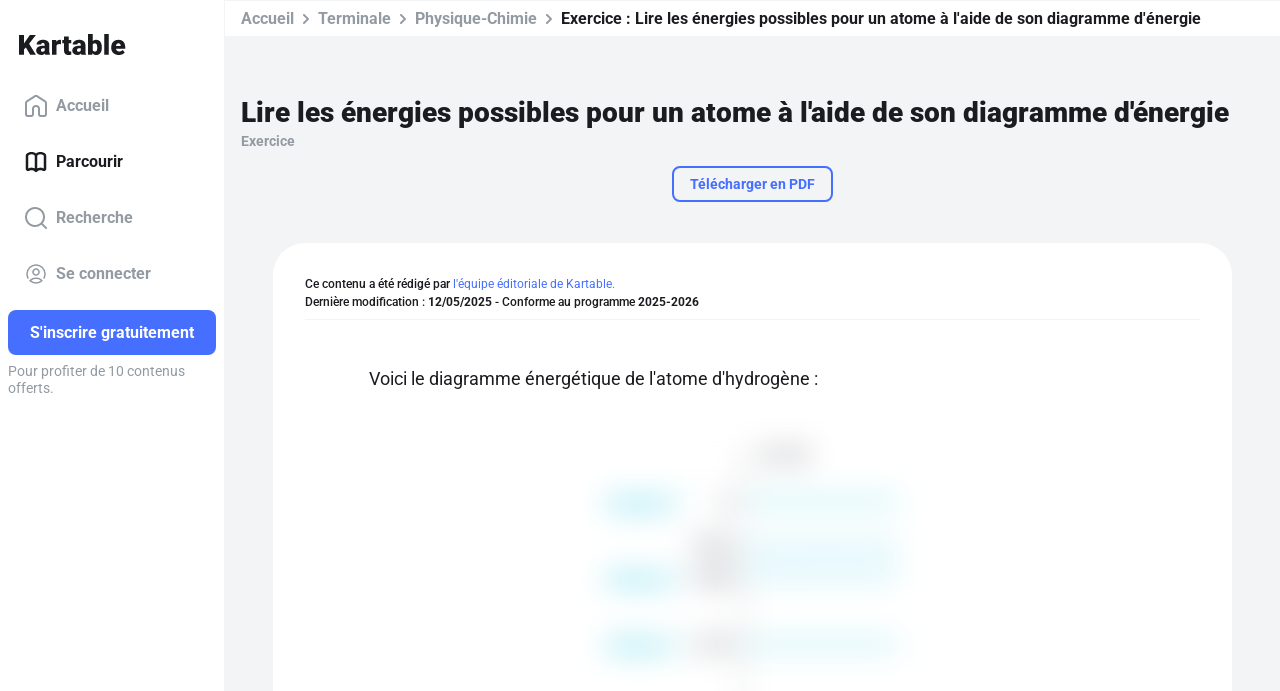

--- FILE ---
content_type: text/html; charset=utf-8
request_url: https://www.kartable.fr/ressources/physique-chimie/exercice/lire-les-energies-possibles-pour-un-atome-a-laide-de-son-diagramme-denergie/51545/143627
body_size: 40919
content:
<!DOCTYPE html><html lang="fr-FR" dir="ltr"><head>
    <base href="/">
    <meta charset="UTF-8">
    <link rel="dns-prefetch" href="https://fonts.gstatic.com">
    <link rel="preconnect" href="https://fonts.gstatic.com/" crossorigin="">
    <style>@font-face{font-family:'Roboto';font-style:normal;font-weight:400;font-stretch:100%;font-display:swap;src:url(https://fonts.gstatic.com/s/roboto/v50/KFO7CnqEu92Fr1ME7kSn66aGLdTylUAMa3GUBGEe.woff2) format('woff2');unicode-range:U+0460-052F, U+1C80-1C8A, U+20B4, U+2DE0-2DFF, U+A640-A69F, U+FE2E-FE2F;}@font-face{font-family:'Roboto';font-style:normal;font-weight:400;font-stretch:100%;font-display:swap;src:url(https://fonts.gstatic.com/s/roboto/v50/KFO7CnqEu92Fr1ME7kSn66aGLdTylUAMa3iUBGEe.woff2) format('woff2');unicode-range:U+0301, U+0400-045F, U+0490-0491, U+04B0-04B1, U+2116;}@font-face{font-family:'Roboto';font-style:normal;font-weight:400;font-stretch:100%;font-display:swap;src:url(https://fonts.gstatic.com/s/roboto/v50/KFO7CnqEu92Fr1ME7kSn66aGLdTylUAMa3CUBGEe.woff2) format('woff2');unicode-range:U+1F00-1FFF;}@font-face{font-family:'Roboto';font-style:normal;font-weight:400;font-stretch:100%;font-display:swap;src:url(https://fonts.gstatic.com/s/roboto/v50/KFO7CnqEu92Fr1ME7kSn66aGLdTylUAMa3-UBGEe.woff2) format('woff2');unicode-range:U+0370-0377, U+037A-037F, U+0384-038A, U+038C, U+038E-03A1, U+03A3-03FF;}@font-face{font-family:'Roboto';font-style:normal;font-weight:400;font-stretch:100%;font-display:swap;src:url(https://fonts.gstatic.com/s/roboto/v50/KFO7CnqEu92Fr1ME7kSn66aGLdTylUAMawCUBGEe.woff2) format('woff2');unicode-range:U+0302-0303, U+0305, U+0307-0308, U+0310, U+0312, U+0315, U+031A, U+0326-0327, U+032C, U+032F-0330, U+0332-0333, U+0338, U+033A, U+0346, U+034D, U+0391-03A1, U+03A3-03A9, U+03B1-03C9, U+03D1, U+03D5-03D6, U+03F0-03F1, U+03F4-03F5, U+2016-2017, U+2034-2038, U+203C, U+2040, U+2043, U+2047, U+2050, U+2057, U+205F, U+2070-2071, U+2074-208E, U+2090-209C, U+20D0-20DC, U+20E1, U+20E5-20EF, U+2100-2112, U+2114-2115, U+2117-2121, U+2123-214F, U+2190, U+2192, U+2194-21AE, U+21B0-21E5, U+21F1-21F2, U+21F4-2211, U+2213-2214, U+2216-22FF, U+2308-230B, U+2310, U+2319, U+231C-2321, U+2336-237A, U+237C, U+2395, U+239B-23B7, U+23D0, U+23DC-23E1, U+2474-2475, U+25AF, U+25B3, U+25B7, U+25BD, U+25C1, U+25CA, U+25CC, U+25FB, U+266D-266F, U+27C0-27FF, U+2900-2AFF, U+2B0E-2B11, U+2B30-2B4C, U+2BFE, U+3030, U+FF5B, U+FF5D, U+1D400-1D7FF, U+1EE00-1EEFF;}@font-face{font-family:'Roboto';font-style:normal;font-weight:400;font-stretch:100%;font-display:swap;src:url(https://fonts.gstatic.com/s/roboto/v50/KFO7CnqEu92Fr1ME7kSn66aGLdTylUAMaxKUBGEe.woff2) format('woff2');unicode-range:U+0001-000C, U+000E-001F, U+007F-009F, U+20DD-20E0, U+20E2-20E4, U+2150-218F, U+2190, U+2192, U+2194-2199, U+21AF, U+21E6-21F0, U+21F3, U+2218-2219, U+2299, U+22C4-22C6, U+2300-243F, U+2440-244A, U+2460-24FF, U+25A0-27BF, U+2800-28FF, U+2921-2922, U+2981, U+29BF, U+29EB, U+2B00-2BFF, U+4DC0-4DFF, U+FFF9-FFFB, U+10140-1018E, U+10190-1019C, U+101A0, U+101D0-101FD, U+102E0-102FB, U+10E60-10E7E, U+1D2C0-1D2D3, U+1D2E0-1D37F, U+1F000-1F0FF, U+1F100-1F1AD, U+1F1E6-1F1FF, U+1F30D-1F30F, U+1F315, U+1F31C, U+1F31E, U+1F320-1F32C, U+1F336, U+1F378, U+1F37D, U+1F382, U+1F393-1F39F, U+1F3A7-1F3A8, U+1F3AC-1F3AF, U+1F3C2, U+1F3C4-1F3C6, U+1F3CA-1F3CE, U+1F3D4-1F3E0, U+1F3ED, U+1F3F1-1F3F3, U+1F3F5-1F3F7, U+1F408, U+1F415, U+1F41F, U+1F426, U+1F43F, U+1F441-1F442, U+1F444, U+1F446-1F449, U+1F44C-1F44E, U+1F453, U+1F46A, U+1F47D, U+1F4A3, U+1F4B0, U+1F4B3, U+1F4B9, U+1F4BB, U+1F4BF, U+1F4C8-1F4CB, U+1F4D6, U+1F4DA, U+1F4DF, U+1F4E3-1F4E6, U+1F4EA-1F4ED, U+1F4F7, U+1F4F9-1F4FB, U+1F4FD-1F4FE, U+1F503, U+1F507-1F50B, U+1F50D, U+1F512-1F513, U+1F53E-1F54A, U+1F54F-1F5FA, U+1F610, U+1F650-1F67F, U+1F687, U+1F68D, U+1F691, U+1F694, U+1F698, U+1F6AD, U+1F6B2, U+1F6B9-1F6BA, U+1F6BC, U+1F6C6-1F6CF, U+1F6D3-1F6D7, U+1F6E0-1F6EA, U+1F6F0-1F6F3, U+1F6F7-1F6FC, U+1F700-1F7FF, U+1F800-1F80B, U+1F810-1F847, U+1F850-1F859, U+1F860-1F887, U+1F890-1F8AD, U+1F8B0-1F8BB, U+1F8C0-1F8C1, U+1F900-1F90B, U+1F93B, U+1F946, U+1F984, U+1F996, U+1F9E9, U+1FA00-1FA6F, U+1FA70-1FA7C, U+1FA80-1FA89, U+1FA8F-1FAC6, U+1FACE-1FADC, U+1FADF-1FAE9, U+1FAF0-1FAF8, U+1FB00-1FBFF;}@font-face{font-family:'Roboto';font-style:normal;font-weight:400;font-stretch:100%;font-display:swap;src:url(https://fonts.gstatic.com/s/roboto/v50/KFO7CnqEu92Fr1ME7kSn66aGLdTylUAMa3OUBGEe.woff2) format('woff2');unicode-range:U+0102-0103, U+0110-0111, U+0128-0129, U+0168-0169, U+01A0-01A1, U+01AF-01B0, U+0300-0301, U+0303-0304, U+0308-0309, U+0323, U+0329, U+1EA0-1EF9, U+20AB;}@font-face{font-family:'Roboto';font-style:normal;font-weight:400;font-stretch:100%;font-display:swap;src:url(https://fonts.gstatic.com/s/roboto/v50/KFO7CnqEu92Fr1ME7kSn66aGLdTylUAMa3KUBGEe.woff2) format('woff2');unicode-range:U+0100-02BA, U+02BD-02C5, U+02C7-02CC, U+02CE-02D7, U+02DD-02FF, U+0304, U+0308, U+0329, U+1D00-1DBF, U+1E00-1E9F, U+1EF2-1EFF, U+2020, U+20A0-20AB, U+20AD-20C0, U+2113, U+2C60-2C7F, U+A720-A7FF;}@font-face{font-family:'Roboto';font-style:normal;font-weight:400;font-stretch:100%;font-display:swap;src:url(https://fonts.gstatic.com/s/roboto/v50/KFO7CnqEu92Fr1ME7kSn66aGLdTylUAMa3yUBA.woff2) format('woff2');unicode-range:U+0000-00FF, U+0131, U+0152-0153, U+02BB-02BC, U+02C6, U+02DA, U+02DC, U+0304, U+0308, U+0329, U+2000-206F, U+20AC, U+2122, U+2191, U+2193, U+2212, U+2215, U+FEFF, U+FFFD;}@font-face{font-family:'Roboto';font-style:normal;font-weight:500;font-stretch:100%;font-display:swap;src:url(https://fonts.gstatic.com/s/roboto/v50/KFO7CnqEu92Fr1ME7kSn66aGLdTylUAMa3GUBGEe.woff2) format('woff2');unicode-range:U+0460-052F, U+1C80-1C8A, U+20B4, U+2DE0-2DFF, U+A640-A69F, U+FE2E-FE2F;}@font-face{font-family:'Roboto';font-style:normal;font-weight:500;font-stretch:100%;font-display:swap;src:url(https://fonts.gstatic.com/s/roboto/v50/KFO7CnqEu92Fr1ME7kSn66aGLdTylUAMa3iUBGEe.woff2) format('woff2');unicode-range:U+0301, U+0400-045F, U+0490-0491, U+04B0-04B1, U+2116;}@font-face{font-family:'Roboto';font-style:normal;font-weight:500;font-stretch:100%;font-display:swap;src:url(https://fonts.gstatic.com/s/roboto/v50/KFO7CnqEu92Fr1ME7kSn66aGLdTylUAMa3CUBGEe.woff2) format('woff2');unicode-range:U+1F00-1FFF;}@font-face{font-family:'Roboto';font-style:normal;font-weight:500;font-stretch:100%;font-display:swap;src:url(https://fonts.gstatic.com/s/roboto/v50/KFO7CnqEu92Fr1ME7kSn66aGLdTylUAMa3-UBGEe.woff2) format('woff2');unicode-range:U+0370-0377, U+037A-037F, U+0384-038A, U+038C, U+038E-03A1, U+03A3-03FF;}@font-face{font-family:'Roboto';font-style:normal;font-weight:500;font-stretch:100%;font-display:swap;src:url(https://fonts.gstatic.com/s/roboto/v50/KFO7CnqEu92Fr1ME7kSn66aGLdTylUAMawCUBGEe.woff2) format('woff2');unicode-range:U+0302-0303, U+0305, U+0307-0308, U+0310, U+0312, U+0315, U+031A, U+0326-0327, U+032C, U+032F-0330, U+0332-0333, U+0338, U+033A, U+0346, U+034D, U+0391-03A1, U+03A3-03A9, U+03B1-03C9, U+03D1, U+03D5-03D6, U+03F0-03F1, U+03F4-03F5, U+2016-2017, U+2034-2038, U+203C, U+2040, U+2043, U+2047, U+2050, U+2057, U+205F, U+2070-2071, U+2074-208E, U+2090-209C, U+20D0-20DC, U+20E1, U+20E5-20EF, U+2100-2112, U+2114-2115, U+2117-2121, U+2123-214F, U+2190, U+2192, U+2194-21AE, U+21B0-21E5, U+21F1-21F2, U+21F4-2211, U+2213-2214, U+2216-22FF, U+2308-230B, U+2310, U+2319, U+231C-2321, U+2336-237A, U+237C, U+2395, U+239B-23B7, U+23D0, U+23DC-23E1, U+2474-2475, U+25AF, U+25B3, U+25B7, U+25BD, U+25C1, U+25CA, U+25CC, U+25FB, U+266D-266F, U+27C0-27FF, U+2900-2AFF, U+2B0E-2B11, U+2B30-2B4C, U+2BFE, U+3030, U+FF5B, U+FF5D, U+1D400-1D7FF, U+1EE00-1EEFF;}@font-face{font-family:'Roboto';font-style:normal;font-weight:500;font-stretch:100%;font-display:swap;src:url(https://fonts.gstatic.com/s/roboto/v50/KFO7CnqEu92Fr1ME7kSn66aGLdTylUAMaxKUBGEe.woff2) format('woff2');unicode-range:U+0001-000C, U+000E-001F, U+007F-009F, U+20DD-20E0, U+20E2-20E4, U+2150-218F, U+2190, U+2192, U+2194-2199, U+21AF, U+21E6-21F0, U+21F3, U+2218-2219, U+2299, U+22C4-22C6, U+2300-243F, U+2440-244A, U+2460-24FF, U+25A0-27BF, U+2800-28FF, U+2921-2922, U+2981, U+29BF, U+29EB, U+2B00-2BFF, U+4DC0-4DFF, U+FFF9-FFFB, U+10140-1018E, U+10190-1019C, U+101A0, U+101D0-101FD, U+102E0-102FB, U+10E60-10E7E, U+1D2C0-1D2D3, U+1D2E0-1D37F, U+1F000-1F0FF, U+1F100-1F1AD, U+1F1E6-1F1FF, U+1F30D-1F30F, U+1F315, U+1F31C, U+1F31E, U+1F320-1F32C, U+1F336, U+1F378, U+1F37D, U+1F382, U+1F393-1F39F, U+1F3A7-1F3A8, U+1F3AC-1F3AF, U+1F3C2, U+1F3C4-1F3C6, U+1F3CA-1F3CE, U+1F3D4-1F3E0, U+1F3ED, U+1F3F1-1F3F3, U+1F3F5-1F3F7, U+1F408, U+1F415, U+1F41F, U+1F426, U+1F43F, U+1F441-1F442, U+1F444, U+1F446-1F449, U+1F44C-1F44E, U+1F453, U+1F46A, U+1F47D, U+1F4A3, U+1F4B0, U+1F4B3, U+1F4B9, U+1F4BB, U+1F4BF, U+1F4C8-1F4CB, U+1F4D6, U+1F4DA, U+1F4DF, U+1F4E3-1F4E6, U+1F4EA-1F4ED, U+1F4F7, U+1F4F9-1F4FB, U+1F4FD-1F4FE, U+1F503, U+1F507-1F50B, U+1F50D, U+1F512-1F513, U+1F53E-1F54A, U+1F54F-1F5FA, U+1F610, U+1F650-1F67F, U+1F687, U+1F68D, U+1F691, U+1F694, U+1F698, U+1F6AD, U+1F6B2, U+1F6B9-1F6BA, U+1F6BC, U+1F6C6-1F6CF, U+1F6D3-1F6D7, U+1F6E0-1F6EA, U+1F6F0-1F6F3, U+1F6F7-1F6FC, U+1F700-1F7FF, U+1F800-1F80B, U+1F810-1F847, U+1F850-1F859, U+1F860-1F887, U+1F890-1F8AD, U+1F8B0-1F8BB, U+1F8C0-1F8C1, U+1F900-1F90B, U+1F93B, U+1F946, U+1F984, U+1F996, U+1F9E9, U+1FA00-1FA6F, U+1FA70-1FA7C, U+1FA80-1FA89, U+1FA8F-1FAC6, U+1FACE-1FADC, U+1FADF-1FAE9, U+1FAF0-1FAF8, U+1FB00-1FBFF;}@font-face{font-family:'Roboto';font-style:normal;font-weight:500;font-stretch:100%;font-display:swap;src:url(https://fonts.gstatic.com/s/roboto/v50/KFO7CnqEu92Fr1ME7kSn66aGLdTylUAMa3OUBGEe.woff2) format('woff2');unicode-range:U+0102-0103, U+0110-0111, U+0128-0129, U+0168-0169, U+01A0-01A1, U+01AF-01B0, U+0300-0301, U+0303-0304, U+0308-0309, U+0323, U+0329, U+1EA0-1EF9, U+20AB;}@font-face{font-family:'Roboto';font-style:normal;font-weight:500;font-stretch:100%;font-display:swap;src:url(https://fonts.gstatic.com/s/roboto/v50/KFO7CnqEu92Fr1ME7kSn66aGLdTylUAMa3KUBGEe.woff2) format('woff2');unicode-range:U+0100-02BA, U+02BD-02C5, U+02C7-02CC, U+02CE-02D7, U+02DD-02FF, U+0304, U+0308, U+0329, U+1D00-1DBF, U+1E00-1E9F, U+1EF2-1EFF, U+2020, U+20A0-20AB, U+20AD-20C0, U+2113, U+2C60-2C7F, U+A720-A7FF;}@font-face{font-family:'Roboto';font-style:normal;font-weight:500;font-stretch:100%;font-display:swap;src:url(https://fonts.gstatic.com/s/roboto/v50/KFO7CnqEu92Fr1ME7kSn66aGLdTylUAMa3yUBA.woff2) format('woff2');unicode-range:U+0000-00FF, U+0131, U+0152-0153, U+02BB-02BC, U+02C6, U+02DA, U+02DC, U+0304, U+0308, U+0329, U+2000-206F, U+20AC, U+2122, U+2191, U+2193, U+2212, U+2215, U+FEFF, U+FFFD;}@font-face{font-family:'Roboto';font-style:normal;font-weight:700;font-stretch:100%;font-display:swap;src:url(https://fonts.gstatic.com/s/roboto/v50/KFO7CnqEu92Fr1ME7kSn66aGLdTylUAMa3GUBGEe.woff2) format('woff2');unicode-range:U+0460-052F, U+1C80-1C8A, U+20B4, U+2DE0-2DFF, U+A640-A69F, U+FE2E-FE2F;}@font-face{font-family:'Roboto';font-style:normal;font-weight:700;font-stretch:100%;font-display:swap;src:url(https://fonts.gstatic.com/s/roboto/v50/KFO7CnqEu92Fr1ME7kSn66aGLdTylUAMa3iUBGEe.woff2) format('woff2');unicode-range:U+0301, U+0400-045F, U+0490-0491, U+04B0-04B1, U+2116;}@font-face{font-family:'Roboto';font-style:normal;font-weight:700;font-stretch:100%;font-display:swap;src:url(https://fonts.gstatic.com/s/roboto/v50/KFO7CnqEu92Fr1ME7kSn66aGLdTylUAMa3CUBGEe.woff2) format('woff2');unicode-range:U+1F00-1FFF;}@font-face{font-family:'Roboto';font-style:normal;font-weight:700;font-stretch:100%;font-display:swap;src:url(https://fonts.gstatic.com/s/roboto/v50/KFO7CnqEu92Fr1ME7kSn66aGLdTylUAMa3-UBGEe.woff2) format('woff2');unicode-range:U+0370-0377, U+037A-037F, U+0384-038A, U+038C, U+038E-03A1, U+03A3-03FF;}@font-face{font-family:'Roboto';font-style:normal;font-weight:700;font-stretch:100%;font-display:swap;src:url(https://fonts.gstatic.com/s/roboto/v50/KFO7CnqEu92Fr1ME7kSn66aGLdTylUAMawCUBGEe.woff2) format('woff2');unicode-range:U+0302-0303, U+0305, U+0307-0308, U+0310, U+0312, U+0315, U+031A, U+0326-0327, U+032C, U+032F-0330, U+0332-0333, U+0338, U+033A, U+0346, U+034D, U+0391-03A1, U+03A3-03A9, U+03B1-03C9, U+03D1, U+03D5-03D6, U+03F0-03F1, U+03F4-03F5, U+2016-2017, U+2034-2038, U+203C, U+2040, U+2043, U+2047, U+2050, U+2057, U+205F, U+2070-2071, U+2074-208E, U+2090-209C, U+20D0-20DC, U+20E1, U+20E5-20EF, U+2100-2112, U+2114-2115, U+2117-2121, U+2123-214F, U+2190, U+2192, U+2194-21AE, U+21B0-21E5, U+21F1-21F2, U+21F4-2211, U+2213-2214, U+2216-22FF, U+2308-230B, U+2310, U+2319, U+231C-2321, U+2336-237A, U+237C, U+2395, U+239B-23B7, U+23D0, U+23DC-23E1, U+2474-2475, U+25AF, U+25B3, U+25B7, U+25BD, U+25C1, U+25CA, U+25CC, U+25FB, U+266D-266F, U+27C0-27FF, U+2900-2AFF, U+2B0E-2B11, U+2B30-2B4C, U+2BFE, U+3030, U+FF5B, U+FF5D, U+1D400-1D7FF, U+1EE00-1EEFF;}@font-face{font-family:'Roboto';font-style:normal;font-weight:700;font-stretch:100%;font-display:swap;src:url(https://fonts.gstatic.com/s/roboto/v50/KFO7CnqEu92Fr1ME7kSn66aGLdTylUAMaxKUBGEe.woff2) format('woff2');unicode-range:U+0001-000C, U+000E-001F, U+007F-009F, U+20DD-20E0, U+20E2-20E4, U+2150-218F, U+2190, U+2192, U+2194-2199, U+21AF, U+21E6-21F0, U+21F3, U+2218-2219, U+2299, U+22C4-22C6, U+2300-243F, U+2440-244A, U+2460-24FF, U+25A0-27BF, U+2800-28FF, U+2921-2922, U+2981, U+29BF, U+29EB, U+2B00-2BFF, U+4DC0-4DFF, U+FFF9-FFFB, U+10140-1018E, U+10190-1019C, U+101A0, U+101D0-101FD, U+102E0-102FB, U+10E60-10E7E, U+1D2C0-1D2D3, U+1D2E0-1D37F, U+1F000-1F0FF, U+1F100-1F1AD, U+1F1E6-1F1FF, U+1F30D-1F30F, U+1F315, U+1F31C, U+1F31E, U+1F320-1F32C, U+1F336, U+1F378, U+1F37D, U+1F382, U+1F393-1F39F, U+1F3A7-1F3A8, U+1F3AC-1F3AF, U+1F3C2, U+1F3C4-1F3C6, U+1F3CA-1F3CE, U+1F3D4-1F3E0, U+1F3ED, U+1F3F1-1F3F3, U+1F3F5-1F3F7, U+1F408, U+1F415, U+1F41F, U+1F426, U+1F43F, U+1F441-1F442, U+1F444, U+1F446-1F449, U+1F44C-1F44E, U+1F453, U+1F46A, U+1F47D, U+1F4A3, U+1F4B0, U+1F4B3, U+1F4B9, U+1F4BB, U+1F4BF, U+1F4C8-1F4CB, U+1F4D6, U+1F4DA, U+1F4DF, U+1F4E3-1F4E6, U+1F4EA-1F4ED, U+1F4F7, U+1F4F9-1F4FB, U+1F4FD-1F4FE, U+1F503, U+1F507-1F50B, U+1F50D, U+1F512-1F513, U+1F53E-1F54A, U+1F54F-1F5FA, U+1F610, U+1F650-1F67F, U+1F687, U+1F68D, U+1F691, U+1F694, U+1F698, U+1F6AD, U+1F6B2, U+1F6B9-1F6BA, U+1F6BC, U+1F6C6-1F6CF, U+1F6D3-1F6D7, U+1F6E0-1F6EA, U+1F6F0-1F6F3, U+1F6F7-1F6FC, U+1F700-1F7FF, U+1F800-1F80B, U+1F810-1F847, U+1F850-1F859, U+1F860-1F887, U+1F890-1F8AD, U+1F8B0-1F8BB, U+1F8C0-1F8C1, U+1F900-1F90B, U+1F93B, U+1F946, U+1F984, U+1F996, U+1F9E9, U+1FA00-1FA6F, U+1FA70-1FA7C, U+1FA80-1FA89, U+1FA8F-1FAC6, U+1FACE-1FADC, U+1FADF-1FAE9, U+1FAF0-1FAF8, U+1FB00-1FBFF;}@font-face{font-family:'Roboto';font-style:normal;font-weight:700;font-stretch:100%;font-display:swap;src:url(https://fonts.gstatic.com/s/roboto/v50/KFO7CnqEu92Fr1ME7kSn66aGLdTylUAMa3OUBGEe.woff2) format('woff2');unicode-range:U+0102-0103, U+0110-0111, U+0128-0129, U+0168-0169, U+01A0-01A1, U+01AF-01B0, U+0300-0301, U+0303-0304, U+0308-0309, U+0323, U+0329, U+1EA0-1EF9, U+20AB;}@font-face{font-family:'Roboto';font-style:normal;font-weight:700;font-stretch:100%;font-display:swap;src:url(https://fonts.gstatic.com/s/roboto/v50/KFO7CnqEu92Fr1ME7kSn66aGLdTylUAMa3KUBGEe.woff2) format('woff2');unicode-range:U+0100-02BA, U+02BD-02C5, U+02C7-02CC, U+02CE-02D7, U+02DD-02FF, U+0304, U+0308, U+0329, U+1D00-1DBF, U+1E00-1E9F, U+1EF2-1EFF, U+2020, U+20A0-20AB, U+20AD-20C0, U+2113, U+2C60-2C7F, U+A720-A7FF;}@font-face{font-family:'Roboto';font-style:normal;font-weight:700;font-stretch:100%;font-display:swap;src:url(https://fonts.gstatic.com/s/roboto/v50/KFO7CnqEu92Fr1ME7kSn66aGLdTylUAMa3yUBA.woff2) format('woff2');unicode-range:U+0000-00FF, U+0131, U+0152-0153, U+02BB-02BC, U+02C6, U+02DA, U+02DC, U+0304, U+0308, U+0329, U+2000-206F, U+20AC, U+2122, U+2191, U+2193, U+2212, U+2215, U+FEFF, U+FFFD;}@font-face{font-family:'Roboto';font-style:normal;font-weight:900;font-stretch:100%;font-display:swap;src:url(https://fonts.gstatic.com/s/roboto/v50/KFO7CnqEu92Fr1ME7kSn66aGLdTylUAMa3GUBGEe.woff2) format('woff2');unicode-range:U+0460-052F, U+1C80-1C8A, U+20B4, U+2DE0-2DFF, U+A640-A69F, U+FE2E-FE2F;}@font-face{font-family:'Roboto';font-style:normal;font-weight:900;font-stretch:100%;font-display:swap;src:url(https://fonts.gstatic.com/s/roboto/v50/KFO7CnqEu92Fr1ME7kSn66aGLdTylUAMa3iUBGEe.woff2) format('woff2');unicode-range:U+0301, U+0400-045F, U+0490-0491, U+04B0-04B1, U+2116;}@font-face{font-family:'Roboto';font-style:normal;font-weight:900;font-stretch:100%;font-display:swap;src:url(https://fonts.gstatic.com/s/roboto/v50/KFO7CnqEu92Fr1ME7kSn66aGLdTylUAMa3CUBGEe.woff2) format('woff2');unicode-range:U+1F00-1FFF;}@font-face{font-family:'Roboto';font-style:normal;font-weight:900;font-stretch:100%;font-display:swap;src:url(https://fonts.gstatic.com/s/roboto/v50/KFO7CnqEu92Fr1ME7kSn66aGLdTylUAMa3-UBGEe.woff2) format('woff2');unicode-range:U+0370-0377, U+037A-037F, U+0384-038A, U+038C, U+038E-03A1, U+03A3-03FF;}@font-face{font-family:'Roboto';font-style:normal;font-weight:900;font-stretch:100%;font-display:swap;src:url(https://fonts.gstatic.com/s/roboto/v50/KFO7CnqEu92Fr1ME7kSn66aGLdTylUAMawCUBGEe.woff2) format('woff2');unicode-range:U+0302-0303, U+0305, U+0307-0308, U+0310, U+0312, U+0315, U+031A, U+0326-0327, U+032C, U+032F-0330, U+0332-0333, U+0338, U+033A, U+0346, U+034D, U+0391-03A1, U+03A3-03A9, U+03B1-03C9, U+03D1, U+03D5-03D6, U+03F0-03F1, U+03F4-03F5, U+2016-2017, U+2034-2038, U+203C, U+2040, U+2043, U+2047, U+2050, U+2057, U+205F, U+2070-2071, U+2074-208E, U+2090-209C, U+20D0-20DC, U+20E1, U+20E5-20EF, U+2100-2112, U+2114-2115, U+2117-2121, U+2123-214F, U+2190, U+2192, U+2194-21AE, U+21B0-21E5, U+21F1-21F2, U+21F4-2211, U+2213-2214, U+2216-22FF, U+2308-230B, U+2310, U+2319, U+231C-2321, U+2336-237A, U+237C, U+2395, U+239B-23B7, U+23D0, U+23DC-23E1, U+2474-2475, U+25AF, U+25B3, U+25B7, U+25BD, U+25C1, U+25CA, U+25CC, U+25FB, U+266D-266F, U+27C0-27FF, U+2900-2AFF, U+2B0E-2B11, U+2B30-2B4C, U+2BFE, U+3030, U+FF5B, U+FF5D, U+1D400-1D7FF, U+1EE00-1EEFF;}@font-face{font-family:'Roboto';font-style:normal;font-weight:900;font-stretch:100%;font-display:swap;src:url(https://fonts.gstatic.com/s/roboto/v50/KFO7CnqEu92Fr1ME7kSn66aGLdTylUAMaxKUBGEe.woff2) format('woff2');unicode-range:U+0001-000C, U+000E-001F, U+007F-009F, U+20DD-20E0, U+20E2-20E4, U+2150-218F, U+2190, U+2192, U+2194-2199, U+21AF, U+21E6-21F0, U+21F3, U+2218-2219, U+2299, U+22C4-22C6, U+2300-243F, U+2440-244A, U+2460-24FF, U+25A0-27BF, U+2800-28FF, U+2921-2922, U+2981, U+29BF, U+29EB, U+2B00-2BFF, U+4DC0-4DFF, U+FFF9-FFFB, U+10140-1018E, U+10190-1019C, U+101A0, U+101D0-101FD, U+102E0-102FB, U+10E60-10E7E, U+1D2C0-1D2D3, U+1D2E0-1D37F, U+1F000-1F0FF, U+1F100-1F1AD, U+1F1E6-1F1FF, U+1F30D-1F30F, U+1F315, U+1F31C, U+1F31E, U+1F320-1F32C, U+1F336, U+1F378, U+1F37D, U+1F382, U+1F393-1F39F, U+1F3A7-1F3A8, U+1F3AC-1F3AF, U+1F3C2, U+1F3C4-1F3C6, U+1F3CA-1F3CE, U+1F3D4-1F3E0, U+1F3ED, U+1F3F1-1F3F3, U+1F3F5-1F3F7, U+1F408, U+1F415, U+1F41F, U+1F426, U+1F43F, U+1F441-1F442, U+1F444, U+1F446-1F449, U+1F44C-1F44E, U+1F453, U+1F46A, U+1F47D, U+1F4A3, U+1F4B0, U+1F4B3, U+1F4B9, U+1F4BB, U+1F4BF, U+1F4C8-1F4CB, U+1F4D6, U+1F4DA, U+1F4DF, U+1F4E3-1F4E6, U+1F4EA-1F4ED, U+1F4F7, U+1F4F9-1F4FB, U+1F4FD-1F4FE, U+1F503, U+1F507-1F50B, U+1F50D, U+1F512-1F513, U+1F53E-1F54A, U+1F54F-1F5FA, U+1F610, U+1F650-1F67F, U+1F687, U+1F68D, U+1F691, U+1F694, U+1F698, U+1F6AD, U+1F6B2, U+1F6B9-1F6BA, U+1F6BC, U+1F6C6-1F6CF, U+1F6D3-1F6D7, U+1F6E0-1F6EA, U+1F6F0-1F6F3, U+1F6F7-1F6FC, U+1F700-1F7FF, U+1F800-1F80B, U+1F810-1F847, U+1F850-1F859, U+1F860-1F887, U+1F890-1F8AD, U+1F8B0-1F8BB, U+1F8C0-1F8C1, U+1F900-1F90B, U+1F93B, U+1F946, U+1F984, U+1F996, U+1F9E9, U+1FA00-1FA6F, U+1FA70-1FA7C, U+1FA80-1FA89, U+1FA8F-1FAC6, U+1FACE-1FADC, U+1FADF-1FAE9, U+1FAF0-1FAF8, U+1FB00-1FBFF;}@font-face{font-family:'Roboto';font-style:normal;font-weight:900;font-stretch:100%;font-display:swap;src:url(https://fonts.gstatic.com/s/roboto/v50/KFO7CnqEu92Fr1ME7kSn66aGLdTylUAMa3OUBGEe.woff2) format('woff2');unicode-range:U+0102-0103, U+0110-0111, U+0128-0129, U+0168-0169, U+01A0-01A1, U+01AF-01B0, U+0300-0301, U+0303-0304, U+0308-0309, U+0323, U+0329, U+1EA0-1EF9, U+20AB;}@font-face{font-family:'Roboto';font-style:normal;font-weight:900;font-stretch:100%;font-display:swap;src:url(https://fonts.gstatic.com/s/roboto/v50/KFO7CnqEu92Fr1ME7kSn66aGLdTylUAMa3KUBGEe.woff2) format('woff2');unicode-range:U+0100-02BA, U+02BD-02C5, U+02C7-02CC, U+02CE-02D7, U+02DD-02FF, U+0304, U+0308, U+0329, U+1D00-1DBF, U+1E00-1E9F, U+1EF2-1EFF, U+2020, U+20A0-20AB, U+20AD-20C0, U+2113, U+2C60-2C7F, U+A720-A7FF;}@font-face{font-family:'Roboto';font-style:normal;font-weight:900;font-stretch:100%;font-display:swap;src:url(https://fonts.gstatic.com/s/roboto/v50/KFO7CnqEu92Fr1ME7kSn66aGLdTylUAMa3yUBA.woff2) format('woff2');unicode-range:U+0000-00FF, U+0131, U+0152-0153, U+02BB-02BC, U+02C6, U+02DA, U+02DC, U+0304, U+0308, U+0329, U+2000-206F, U+20AC, U+2122, U+2191, U+2193, U+2212, U+2215, U+FEFF, U+FFFD;}</style>
    <title>Lire les énergies possibles pour un atome à l'aide de son diagramme d'énergie - Tle - Exercice Physique-Chimie - Kartable</title>
    <meta name="title" content="Lire les énergies possibles pour un atome à l'aide de son diagramme d'énergie - Tle - Exercice Physique-Chimie - Kartable">
    <meta name="description" content="Révisez en Terminale : Exercice ➽ Lire les énergies possibles pour un atome à l'aide de son diagramme d'énergie avec ➽ Kartable ✔️ Programmes officiels de l'Éducation nationale">
    <meta name="viewport" content="width=device-width, initial-scale=1, viewport-fit=cover">
    <meta name="apple-itunes-app" content="app-id=825500330">
    <link rel="stylesheet" href="https://assets.kartable.fr/front/assets/css/main.min.1768987856.css" type="text/css">
    <link rel="apple-touch-icon" sizes="57x57" href="/web/apple-icon-57x57.png?v=XBJb9RKlJ3">
    <link rel="apple-touch-icon" sizes="60x60" href="/web/apple-icon-60x60.png?v=XBJb9RKlJ3">
    <link rel="apple-touch-icon" sizes="72x72" href="/web/apple-icon-72x72.png?v=XBJb9RKlJ3">
    <link rel="apple-touch-icon" sizes="76x76" href="/web/apple-icon-76x76.png?v=XBJb9RKlJ3">
    <link rel="apple-touch-icon" sizes="114x114" href="/web/apple-icon-114x114.png?v=XBJb9RKlJ3">
    <link rel="apple-touch-icon" sizes="120x120" href="/web/apple-icon-120x120.png?v=XBJb9RKlJ3">
    <link rel="apple-touch-icon" sizes="144x144" href="/web/apple-icon-144x144.png?v=XBJb9RKlJ3">
    <link rel="apple-touch-icon" sizes="152x152" href="/web/apple-icon-152x152.png?v=XBJb9RKlJ3">
    <link rel="apple-touch-icon" sizes="180x180" href="/web/apple-icon-180x180.png?v=XBJb9RKlJ3">
    <link rel="icon" type="image/png" sizes="192x192" href="/web/android-icon-192x192.png?v=XBJb9RKlJ3">
    <link rel="icon" type="image/png" sizes="32x32" href="/web/favicon-32x32.png?v=XBJb9RKlJ3">
    <link rel="icon" type="image/png" sizes="96x96" href="/web/favicon-96x96.png?v=XBJb9RKlJ3">
    <link rel="icon" type="image/png" sizes="16x16" href="/web/favicon-16x16.png?v=XBJb9RKlJ3">
    <link rel="manifest" href="/manifest.json">
    <meta name="msapplication-TileColor" content="#ffffff">
    <meta name="msapplication-TileImage" content="/web/ms-icon-144x144.png">
    <meta name="theme-color" content="#ffffff">
    <link rel="shortcut icon" href="/web/favicon.ico?v=XBJb9RKlJ3">
    <link rel="preconnect" href="https://www.googletagmanager.com/">
    <link rel="preconnect" href="https://connect.facebook.net/">
    <link rel="preconnect" href="https://time.kartable.fr/" crossorigin="">
    <link rel="preconnect" href="https://api.kartable.fr/" crossorigin="">
    <link rel="preconnect" href="https://media.kartable.fr/">
    <meta name="theme-color" content="#26c0ff">
<style ng-app-id="kartable">.document-header--document-single[_ngcontent-kartable-c2762723727]   .document-header__container[_ngcontent-kartable-c2762723727]{flex-wrap:unset}@media screen and (min-width: 760px){.document-header--document-single[_ngcontent-kartable-c2762723727]   .document-header__container[_ngcontent-kartable-c2762723727]{max-width:145rem}}.document-header__quit[_ngcontent-kartable-c2762723727]{align-self:flex-start;margin-top:.5rem}.page--document-single[_ngcontent-kartable-c2762723727]{-webkit-overflow-scrolling:touch;padding-bottom:64px;height:auto;min-height:100%}@media screen and (min-width: 760px){.page--document-single[_ngcontent-kartable-c2762723727]{padding:0 16px 64px}}.page--document-single[_ngcontent-kartable-c2762723727]   .document-container[_ngcontent-kartable-c2762723727]{border-radius:16px}@media screen and (min-width: 760px){.page--document-single[_ngcontent-kartable-c2762723727]   .document-container[_ngcontent-kartable-c2762723727]{margin:0}}@media screen and (min-width: 1024px){.page--document-single[_ngcontent-kartable-c2762723727]   .document-container[_ngcontent-kartable-c2762723727]{max-width:calc(100% - 402px)}}.page--document-single.page--document--no-user[_ngcontent-kartable-c2762723727]{padding-top:0}@media screen and (min-width: 760px){.document--wrapper[_ngcontent-kartable-c2762723727]{max-width:1450px;display:-webkit- flex;display:flex;justify-content:flex-start;margin:0 auto;width:100%}}@media screen and (min-width: 760px){.document-header--no-summary[_ngcontent-kartable-c2762723727]   .document-header__container[_ngcontent-kartable-c2762723727]{max-width:105rem}}@media screen and (min-width: 760px){.page--document--no-summary[_ngcontent-kartable-c2762723727]   .document-container[_ngcontent-kartable-c2762723727]{max-width:105rem;margin:0 auto}}@media screen and (min-width: 1024px){.document-sidebar[_ngcontent-kartable-c2762723727]{width:100%;max-width:370px;margin-left:32px;position:sticky;top:16px;order:1;max-height:100vh;overflow-y:auto;z-index:10;flex-shrink:0}}.document-sidebar.--lower-stick[_ngcontent-kartable-c2762723727]{top:40px}@media screen and (min-width: 760px) and (max-width: 1024px){.page--document--no-user[_ngcontent-kartable-c2762723727]   .document-sidebar[_ngcontent-kartable-c2762723727]{margin-right:16px}}.page--document-application.page--document--no-user[_ngcontent-kartable-c2762723727]{padding-top:25px}.has-header-fixed[_ngcontent-kartable-c2762723727]   .page--document-application.page--document--no-user[_ngcontent-kartable-c2762723727]{padding-top:88px}@media screen and (min-width: 760px){.has-header-fixed[_ngcontent-kartable-c2762723727]   .page--document-application.page--document--no-user[_ngcontent-kartable-c2762723727]{padding-top:180px}}.document-single__type--10[_ngcontent-kartable-c2762723727], .document-single__type--80[_ngcontent-kartable-c2762723727]{display:-webkit- flex;display:flex;flex-direction:column}.publication-infos[_ngcontent-kartable-c2762723727]{padding-bottom:8px;border-bottom:1px solid var(--borderColor)}.publication-infos[_ngcontent-kartable-c2762723727]   .link[_ngcontent-kartable-c2762723727]{font-size:inherit}.publication-footer[_ngcontent-kartable-c2762723727]{background:var(--backgroundColorLighter);padding:8px;border-top:1px solid var(--borderColor);border-radius:8px}.publication-footer[_ngcontent-kartable-c2762723727]   .link[_ngcontent-kartable-c2762723727]{font-size:inherit}</style><style ng-app-id="kartable">@media screen and (min-width: 760px){.navigation-wrapper[_ngcontent-kartable-c2762723727]{min-height:100%;display:-webkit- flex;display:flex;flex-direction:row}}.navigation__main[_ngcontent-kartable-c2762723727]{padding-top:0}@media screen and (min-width: 760px){.navigation__main[_ngcontent-kartable-c2762723727]{padding-bottom:0;flex-grow:1;max-width:calc(100% - 224px);position:relative;z-index:1}}.dashboardK2-container[_ngcontent-kartable-c2762723727], .live-container[_ngcontent-kartable-c2762723727], .search-container[_ngcontent-kartable-c2762723727]{padding:16px 16px calc(72px + env(safe-area-inset-bottom)) 16px}@media screen and (min-width: 760px){.dashboardK2-container[_ngcontent-kartable-c2762723727], .live-container[_ngcontent-kartable-c2762723727], .search-container[_ngcontent-kartable-c2762723727]{padding:32px}}</style><style ng-app-id="kartable">.document-single[_ngcontent-kartable-c2762723727], .page--document-application[_ngcontent-kartable-c2762723727]{position:relative;padding:24px 16px}@media screen and (min-width: 760px){.document-single[_ngcontent-kartable-c2762723727], .page--document-application[_ngcontent-kartable-c2762723727]{padding:24px 48px}}.document-header__quit[_ngcontent-kartable-c2762723727]{margin-right:1rem;border:1px solid;border-radius:4px;flex-shrink:0}.document-header__quit[_ngcontent-kartable-c2762723727]:hover{cursor:pointer}.document-header[_ngcontent-kartable-c2762723727]{display:-webkit- flex;display:flex;flex-direction:column;align-items:center;justify-content:center;padding:16px;width:100%;background:var(--backgroundColorLighter);box-sizing:border-box;z-index:10}.document-header__container[_ngcontent-kartable-c2762723727]{width:100%;max-width:105rem;display:-webkit- flex;display:flex;align-items:center;flex-wrap:wrap}.document-header[_ngcontent-kartable-c2762723727]   h1[_ngcontent-kartable-c2762723727]{overflow:hidden;text-overflow:ellipsis;white-space:nowrap;padding:0}.document-header[_ngcontent-kartable-c2762723727]   h1.document-header__subtitle[_ngcontent-kartable-c2762723727]{width:calc(100% - 24px)}@media screen and (min-width: 760px){.document-header[_ngcontent-kartable-c2762723727]   .button[_ngcontent-kartable-c2762723727]{margin-top:16px}}.document-header__doc-type[_ngcontent-kartable-c2762723727]{font-size:1.4rem;line-height:1.8rem;display:block;color:var(--textColorLight);font-weight:700}.document-header__doc-type--bold[_ngcontent-kartable-c2762723727]{font-size:1.4rem;font-weight:700}.document-header[_ngcontent-kartable-c2762723727]   .icon[_ngcontent-kartable-c2762723727]{flex-shrink:0}@media screen and (min-width: 760px){.document-header[_ngcontent-kartable-c2762723727]   .icon[_ngcontent-kartable-c2762723727]{cursor:pointer;transition:all .25s ease-in-out}.document-header[_ngcontent-kartable-c2762723727]   .icon[_ngcontent-kartable-c2762723727]:hover{transform:scale(1.1);opacity:.5}}.page--documents[_ngcontent-kartable-c2762723727]{background:var(--backgroundColorLighter);min-height:calc(100% - 94px);padding-top:0;position:relative;z-index:10}@media screen and (min-width: 760px){.page--documents[_ngcontent-kartable-c2762723727]{display:-webkit- flex;display:flex;flex-direction:column;align-items:center;min-height:calc(100% - 108px)}}.document-container[_ngcontent-kartable-c2762723727]{display:-webkit- flex;display:flex;flex-direction:column;flex-grow:1;height:100%;background:var(--backgroundColor);border-radius:32px 32px 0 0;-ms-overflow-style:none;scrollbar-width:none}.document-container[_ngcontent-kartable-c2762723727]::-webkit-scrollbar{display:none}@media screen and (min-width: 760px){.document-container[_ngcontent-kartable-c2762723727]{width:calc(100% - 32px);height:100%;max-width:105rem;margin:0 16px auto;padding:32px;box-sizing:border-box}}.document-container[_ngcontent-kartable-c2762723727]   p[_ngcontent-kartable-c2762723727], .document-container[_ngcontent-kartable-c2762723727]   li[_ngcontent-kartable-c2762723727]{line-height:1.5}@media screen and (min-width: 760px){.document-header--no-user[_ngcontent-kartable-c2762723727]{padding-top:56px}}</style><style ng-app-id="kartable">.document-header--document-single[_ngcontent-kartable-c2762723727]   .document-header__actions[_ngcontent-kartable-c2762723727], .document-header--application[_ngcontent-kartable-c2762723727]   .document-header__actions[_ngcontent-kartable-c2762723727]{margin-top:8px}@media screen and (min-width: 760px){.document-header--document-single[_ngcontent-kartable-c2762723727]   .document-header__actions[_ngcontent-kartable-c2762723727], .document-header--application[_ngcontent-kartable-c2762723727]   .document-header__actions[_ngcontent-kartable-c2762723727]{display:-webkit- flex;display:flex;align-items:center;margin-top:16px}}@media screen and (min-width: 760px){.document-header--document-single[_ngcontent-kartable-c2762723727]   .button[_ngcontent-kartable-c2762723727], .document-header--document-single[_ngcontent-kartable-c2762723727]   .audio-player[_ngcontent-kartable-c2762723727], .document-header--application[_ngcontent-kartable-c2762723727]   .button[_ngcontent-kartable-c2762723727], .document-header--application[_ngcontent-kartable-c2762723727]   .audio-player[_ngcontent-kartable-c2762723727]{margin:0 8px}}</style><style ng-app-id="kartable">.button[_nghost-kartable-c519077160]{border-radius:8px;font:700 1.6rem Roboto,sans-serif;color:#fff;background:#466fff;text-align:center;padding:13px 16px;cursor:pointer;display:inline-block;vertical-align:middle;border:none;box-sizing:border-box}.button--animated[_nghost-kartable-c519077160]{transition:all .25s ease-in-out}@media screen and (min-width: 760px){.button[_nghost-kartable-c519077160]:hover{background:#6a8bff}}.button--bordered[_nghost-kartable-c519077160]{box-shadow:inset 0 0 0 3px #fff}.button--secondary[_nghost-kartable-c519077160]{border-radius:8px;font:700 1.6rem Roboto,sans-serif;color:#fff;background:#1b1c20;text-align:center;padding:13px 16px;cursor:pointer;display:inline-block;vertical-align:middle;border:none;box-sizing:border-box}.button--secondary--animated[_nghost-kartable-c519077160]{transition:all .25s ease-in-out}@media screen and (min-width: 760px){.button--secondary[_nghost-kartable-c519077160]:hover{background:#2b2d33}}.button--secondary--bordered[_nghost-kartable-c519077160]{box-shadow:inset 0 0 0 3px #fff}.button--secondary.button--outline[_nghost-kartable-c519077160]{color:#1b1c20;border:2px solid #1B1C20;background:transparent}@media screen and (min-width: 760px){.button--secondary.button--outline[_nghost-kartable-c519077160]:hover:enabled{border:2px solid rgb(43.3372881356,44.9423728814,51.3627118644);background:transparent}}.button--secondary--outline[_nghost-kartable-c519077160]{color:#1b1c20;border:2px solid #1B1C20;background:transparent}@media screen and (min-width: 760px){.button--secondary--outline[_nghost-kartable-c519077160]:hover:enabled{border:2px solid rgb(43.3372881356,44.9423728814,51.3627118644);background:transparent}}.button--outline[_nghost-kartable-c519077160]{color:#466fff;border:2px solid #466FFF;background:transparent}@media screen and (min-width: 760px){.button--outline[_nghost-kartable-c519077160]:hover:enabled{border:2px solid rgb(105.7,138.7881081081,255);background:transparent}}.button--secondary--textOnly[_nghost-kartable-c519077160]{color:#1b1c20;background:transparent}@media screen and (min-width: 760px){.button--secondary--textOnly[_nghost-kartable-c519077160]:hover:enabled{color:#2b2d33;background:transparent}}.button--textOnly[_nghost-kartable-c519077160]{color:#466fff;background:transparent}@media screen and (min-width: 760px){.button--textOnly[_nghost-kartable-c519077160]:hover:enabled{color:#6a8bff;background:transparent}}.button--iconOnly[_nghost-kartable-c519077160]{color:#466fff;background:transparent;padding:4px}@media screen and (min-width: 760px){.button--iconOnly[_nghost-kartable-c519077160]:hover:enabled{background:#f3f4f5}}.button--small[_nghost-kartable-c519077160]{font-size:1.4rem;line-height:1.8rem;padding:7px 16px}.button--small[_nghost-kartable-c519077160]   .icon--loader[_ngcontent-kartable-c519077160]{font-size:1.8rem}.button--small.button--textOnly[_nghost-kartable-c519077160]{font-size:1.4rem;line-height:1.8rem;padding:7px 16px}.button--medium[_nghost-kartable-c519077160]{padding:9px 17px}.button--big[_nghost-kartable-c519077160]{padding:16px 24px;font-size:18px}.button--wide[_nghost-kartable-c519077160]{display:block;width:100%}.button--nowrap[_nghost-kartable-c519077160]{white-space:nowrap}.button--centered[_nghost-kartable-c519077160]{width:-moz-fit-content;width:fit-content;display:block;margin:0 auto}.button--white[_nghost-kartable-c519077160]{border-radius:8px;font:700 1.6rem Roboto,sans-serif;color:#466fff;background:#fff;text-align:center;padding:13px 16px;cursor:pointer;display:inline-block;vertical-align:middle;border:none;box-sizing:border-box}.button--white--animated[_nghost-kartable-c519077160]{transition:all .25s ease-in-out}@media screen and (min-width: 760px){.button--white[_nghost-kartable-c519077160]:hover{background:#fff}}.button--white--bordered[_nghost-kartable-c519077160]{box-shadow:inset 0 0 0 3px #466fff}.button--warning[_nghost-kartable-c519077160]{border-radius:8px;font:700 1.6rem Roboto,sans-serif;color:#fff;background:#ff9200;text-align:center;padding:13px 16px;cursor:pointer;display:inline-block;vertical-align:middle;border:none;box-sizing:border-box}.button--warning--animated[_nghost-kartable-c519077160]{transition:all .25s ease-in-out}@media screen and (min-width: 760px){.button--warning[_nghost-kartable-c519077160]:hover{background:#ffa124}}.button--warning--bordered[_nghost-kartable-c519077160]{box-shadow:inset 0 0 0 3px #fff}.button--alert[_nghost-kartable-c519077160]{border-radius:8px;font:700 1.6rem Roboto,sans-serif;color:#fff;background:#ff3b48;text-align:center;padding:13px 16px;cursor:pointer;display:inline-block;vertical-align:middle;border:none;box-sizing:border-box}.button--alert--animated[_nghost-kartable-c519077160]{transition:all .25s ease-in-out}@media screen and (min-width: 760px){.button--alert[_nghost-kartable-c519077160]:hover{background:#ff5f69}}.button--alert--bordered[_nghost-kartable-c519077160]{box-shadow:inset 0 0 0 3px #fff}.button--alert.button--textOnly[_nghost-kartable-c519077160]{color:#ff3b48;background:transparent}@media screen and (min-width: 760px){.button--alert.button--textOnly[_nghost-kartable-c519077160]:hover:enabled{color:#ff5f69;background:transparent}}.button[disabled][_nghost-kartable-c519077160]{opacity:.4;pointer-events:none;cursor:not-allowed}.button[justClicked][_nghost-kartable-c519077160]{opacity:.4}.button--with-icon[_nghost-kartable-c519077160] > span[_ngcontent-kartable-c519077160]{display:-webkit- flex;display:flex;align-items:center;justify-content:center}.button--facebook[_nghost-kartable-c519077160]{background-color:#3256a4}@media screen and (min-width: 760px){.button--facebook[_nghost-kartable-c519077160]:hover{background-color:#26427d}}.button--social-login[_nghost-kartable-c519077160]{background:#fff;box-shadow:inset 0 0 0 2px #f3f4f5;color:#1b1c20;font-weight:400}.button--social-login[_nghost-kartable-c519077160]   span[_ngcontent-kartable-c519077160]{display:-webkit- flex;display:flex;align-items:center}@media screen and (min-width: 760px){.button--social-login[_nghost-kartable-c519077160]:hover{color:#1b1c20;background-color:#fafafa}}.button--call-us[_nghost-kartable-c519077160]{justify-content:center}.button--call-us[_nghost-kartable-c519077160]   .icon[_ngcontent-kartable-c519077160]{font-size:.5rem;margin-right:8px}.button--round[_nghost-kartable-c519077160]{height:40px;width:40px;border-radius:8px;font:700 1.6rem Roboto,sans-serif;color:#1b1c20;background:#f3f4f5;text-align:center;padding:13px 16px;cursor:pointer;display:inline-block;vertical-align:middle;border:none;box-sizing:border-box;display:-webkit- flex;display:flex;align-items:center;justify-content:center}.button--round--animated[_nghost-kartable-c519077160]{transition:all .25s ease-in-out}@media screen and (min-width: 760px){.button--round[_nghost-kartable-c519077160]:hover{background:#fff}}.button--round--bordered[_nghost-kartable-c519077160]{box-shadow:inset 0 0 0 3px #1b1c20}@media screen and (min-width: 760px){.button--reactivate[_nghost-kartable-c519077160]{display:block;margin:32px auto 0;width:-moz-fit-content;width:fit-content}}.--hasIcon[_ngcontent-kartable-c519077160]{display:-webkit- flex;display:flex;align-items:center;text-align:left}.--hasIcon[_ngcontent-kartable-c519077160]   svg[icon][_ngcontent-kartable-c519077160]{flex-shrink:0}</style><style ng-app-id="kartable">.app-header[_ngcontent-kartable-c2369026257]{height:56px;top:0;left:0;width:100%;box-sizing:border-box;background:#fff;padding:0 16px;position:relative;border-bottom:1px solid #F3F4F5}@media screen and (max-width: 760px){.app-header.is-fixed[_ngcontent-kartable-c2369026257]{position:sticky;z-index:100;top:env(safe-area-inset-top)}}.app-header__container[_ngcontent-kartable-c2369026257]{height:100%;max-width:1250px;margin:0 auto;position:relative;display:-webkit- flex;display:flex;align-items:center;justify-content:space-between}.app-header[_ngcontent-kartable-c2369026257]   li[_ngcontent-kartable-c2369026257]{list-style:none}.app-header__logo[_ngcontent-kartable-c2369026257]{width:110px;height:40px}.app-header[_ngcontent-kartable-c2369026257]   .link[_ngcontent-kartable-c2369026257]{display:inline-block;line-height:1;vertical-align:middle;position:relative}.app-header__actions[_ngcontent-kartable-c2369026257]{width:50%;display:-webkit- flex;display:flex;align-items:center;justify-content:space-between}@media screen and (min-width: 760px){.app-header__actions[_ngcontent-kartable-c2369026257]{display:-webkit- flex;display:flex;justify-content:flex-end}}@media screen and (min-width: 760px){.app-header[_ngcontent-kartable-c2369026257]   .link[_ngcontent-kartable-c2369026257]:not(:first-of-type){margin-left:40px}}@media screen and (min-width: 760px){.app-header[_ngcontent-kartable-c2369026257]   .link[_ngcontent-kartable-c2369026257]:not(:first-of-type) + .button[_ngcontent-kartable-c2369026257]{margin-left:40px}}.my-account__trigger[_ngcontent-kartable-c2369026257]{position:relative;font-size:1rem}@media screen and (min-width: 760px){.my-account__trigger--parent[_ngcontent-kartable-c2369026257]{margin-left:auto}}.my-account__icon[_ngcontent-kartable-c2369026257]{width:4.2em;height:auto}.app-header--kartable-menu-document[_ngcontent-kartable-c2369026257]{z-index:20}@media screen and (min-width: 760px){.app-header--kartable-menu-document[_ngcontent-kartable-c2369026257]   .button[_ngcontent-kartable-c2369026257]{margin-left:32px}}@media screen and (min-width: 760px){.app-header--kartable-menu-document[_ngcontent-kartable-c2369026257]   .link[_ngcontent-kartable-c2369026257]:not(:first-of-type){margin-left:32px}}.mobile-menu[_ngcontent-kartable-c2369026257]{position:fixed;top:56px;z-index:1;background:#fff;width:100%;padding-bottom:32px;box-shadow:0 8px 10px #0000,0 24px 21px -20px #0000}@media screen and (min-width: 760px){.mobile-menu[_ngcontent-kartable-c2369026257]{max-width:400px;right:0}}[data-color-theme=dark]   [data-is-themable][_nghost-kartable-c2369026257]   .app-header[_ngcontent-kartable-c2369026257], [data-color-theme=dark]   [data-is-themable]   [_nghost-kartable-c2369026257]   .app-header[_ngcontent-kartable-c2369026257]{background:var(--backgroundColor);border-bottom-color:var(--borderColor)}[data-color-theme=dark]   [data-is-themable][_nghost-kartable-c2369026257]   .app-header__logo[_ngcontent-kartable-c2369026257], [data-color-theme=dark]   [data-is-themable]   [_nghost-kartable-c2369026257]   .app-header__logo[_ngcontent-kartable-c2369026257]{filter:brightness(0) invert(1)}</style><style ng-app-id="kartable">[_nghost-kartable-c1413691287]{display:block;position:sticky;top:0}nav[_ngcontent-kartable-c1413691287]{display:-webkit- flex;display:flex;flex-direction:column;padding:8px}.logo[_ngcontent-kartable-c1413691287]{width:120px;margin-top:24px;margin-left:12px}[data-color-theme=dark]   [data-is-themable][_nghost-kartable-c1413691287]   .logo[_ngcontent-kartable-c1413691287], [data-color-theme=dark]   [data-is-themable]   [_nghost-kartable-c1413691287]   .logo[_ngcontent-kartable-c1413691287]{filter:invert(1)}.menu__link[_ngcontent-kartable-c1413691287]{display:-webkit- flex;display:flex;align-items:center;padding:16px;font-weight:700;color:var(--textColorLight)}.menu__link.--active[_ngcontent-kartable-c1413691287]{color:var(--textColor)}.menu__link[_ngcontent-kartable-c1413691287]   svg[icon][_ngcontent-kartable-c1413691287]{color:inherit;margin-right:8px}.menu__link[_ngcontent-kartable-c1413691287]   svg.live-course-icon[_ngcontent-kartable-c1413691287]{transform:translate(1px)}.menu__link[_ngcontent-kartable-c1413691287]   .caption[_ngcontent-kartable-c1413691287]{margin-left:auto;color:#fff;padding:2px 4px;background:#466fff;border-radius:6px;line-height:1}.helper[_ngcontent-kartable-c1413691287]{font-size:1.4rem;color:var(--textColorLight)}.mobile-menu[_nghost-kartable-c1413691287]   .helper[_ngcontent-kartable-c1413691287], .mobile-menu   [_nghost-kartable-c1413691287]   .helper[_ngcontent-kartable-c1413691287]{text-align:center}.user-card[_ngcontent-kartable-c1413691287]{display:-webkit- flex;display:flex;align-items:center;margin:32px 8px 0 16px}.user-card[_ngcontent-kartable-c1413691287]   .caption[_ngcontent-kartable-c1413691287]{color:var(--textColorLight)}.user-card__avatar[_ngcontent-kartable-c1413691287]{width:50px;height:50px;display:-webkit- flex;display:flex;align-items:center;justify-content:center;background:var(--backgroundColorLighter);border-radius:50%;flex-shrink:0;margin-right:8px}.user-card__username[_ngcontent-kartable-c1413691287]{font-weight:700}.free-documents-count[_ngcontent-kartable-c1413691287]{padding:16px;border:2px solid var(--borderColor);text-align:center;margin:0 16px;border-radius:16px}.free-documents-count[_ngcontent-kartable-c1413691287]   svg[icon][_ngcontent-kartable-c1413691287]{color:var(--textColor)}.free-documents-count[_ngcontent-kartable-c1413691287]   p[_ngcontent-kartable-c1413691287]{margin-top:8px}.free-documents-count[_ngcontent-kartable-c1413691287]   button[_ngcontent-kartable-c1413691287]{width:100%}</style><style ng-app-id="kartable">[_nghost-kartable-c1876779414]{display:block;width:224px;background:var(--backgroundColor);flex-shrink:0;border-right:1px solid var(--borderColor);position:relative;z-index:10;padding-left:env(safe-area-inset-left)}</style><style ng-app-id="kartable">.breadcrumb[_ngcontent-kartable-c3312767863]{background:var(--backgroundColor);border-top:1px solid var(--borderColor);border-bottom:1px solid var(--borderColor);padding:0 16px;position:relative;z-index:10}.breadcrumb.--sticky[_ngcontent-kartable-c3312767863]{position:sticky;top:0;z-index:50}.breadcrumb__container[_ngcontent-kartable-c3312767863]{display:-webkit- flex;display:flex;align-items:center;flex-wrap:wrap;margin:0 auto}@media screen and (min-width: 760px){.breadcrumb__container[_ngcontent-kartable-c3312767863]{max-width:1250px}}.breadcrumb__item[_ngcontent-kartable-c3312767863]{display:-webkit- flex;display:flex;flex-direction:row;overflow:hidden}.breadcrumb__item[_ngcontent-kartable-c3312767863]:first-child{flex-shrink:0}.breadcrumb__link[_ngcontent-kartable-c3312767863]{font-weight:700;display:inline-block;padding:8px 0;color:var(--textColorLight);width:100%}.breadcrumb__link--home[_ngcontent-kartable-c3312767863]{width:auto}.breadcrumb__link.current[_ngcontent-kartable-c3312767863]{pointer-events:none;cursor:default}kartable-app-breadcrumb[_ngcontent-kartable-c3312767863]   .breadcrumb__container[_ngcontent-kartable-c3312767863]{display:-webkit- flex;display:flex;flex-wrap:wrap}kartable-app-breadcrumb[_ngcontent-kartable-c3312767863]   .breadcrumb__item[_ngcontent-kartable-c3312767863]{overflow:visible}kartable-app-breadcrumb[_ngcontent-kartable-c3312767863]   .breadcrumb__link[_ngcontent-kartable-c3312767863]{padding:4px 0;white-space:normal}li[_ngcontent-kartable-c3312767863]:last-of-type   span[_ngcontent-kartable-c3312767863]{color:var(--textColor)}#documents[_nghost-kartable-c3312767863], #documents   [_nghost-kartable-c3312767863], .categories-container[_nghost-kartable-c3312767863], .categories-container   [_nghost-kartable-c3312767863]{display:block;margin-top:16px;margin-bottom:0}@media screen and (min-width: 760px){#documents[_nghost-kartable-c3312767863], #documents   [_nghost-kartable-c3312767863], .categories-container[_nghost-kartable-c3312767863], .categories-container   [_nghost-kartable-c3312767863]{margin-top:0}}#documents[_nghost-kartable-c3312767863]   .breadcrumb[_ngcontent-kartable-c3312767863], #documents   [_nghost-kartable-c3312767863]   .breadcrumb[_ngcontent-kartable-c3312767863], .categories-container[_nghost-kartable-c3312767863]   .breadcrumb[_ngcontent-kartable-c3312767863], .categories-container   [_nghost-kartable-c3312767863]   .breadcrumb[_ngcontent-kartable-c3312767863]{background:transparent;border:none;padding:0}#documents[_nghost-kartable-c3312767863]   .breadcrumb.--sticky[_ngcontent-kartable-c3312767863]:before, #documents   [_nghost-kartable-c3312767863]   .breadcrumb.--sticky[_ngcontent-kartable-c3312767863]:before, .categories-container[_nghost-kartable-c3312767863]   .breadcrumb.--sticky[_ngcontent-kartable-c3312767863]:before, .categories-container   [_nghost-kartable-c3312767863]   .breadcrumb.--sticky[_ngcontent-kartable-c3312767863]:before{content:"";display:block;width:100%;height:calc(100% + 24px);background:var(--backgroundColorLighter);position:absolute;top:-16px;left:0}#documents[_nghost-kartable-c3312767863]   .breadcrumb.--sticky[_ngcontent-kartable-c3312767863]   .breadcrumb__container[_ngcontent-kartable-c3312767863], #documents   [_nghost-kartable-c3312767863]   .breadcrumb.--sticky[_ngcontent-kartable-c3312767863]   .breadcrumb__container[_ngcontent-kartable-c3312767863], .categories-container[_nghost-kartable-c3312767863]   .breadcrumb.--sticky[_ngcontent-kartable-c3312767863]   .breadcrumb__container[_ngcontent-kartable-c3312767863], .categories-container   [_nghost-kartable-c3312767863]   .breadcrumb.--sticky[_ngcontent-kartable-c3312767863]   .breadcrumb__container[_ngcontent-kartable-c3312767863]{position:relative;z-index:1}#documents[_nghost-kartable-c3312767863]   .breadcrumb__link[_ngcontent-kartable-c3312767863], #documents   [_nghost-kartable-c3312767863]   .breadcrumb__link[_ngcontent-kartable-c3312767863], .categories-container[_nghost-kartable-c3312767863]   .breadcrumb__link[_ngcontent-kartable-c3312767863], .categories-container   [_nghost-kartable-c3312767863]   .breadcrumb__link[_ngcontent-kartable-c3312767863]{padding:0}.account-content[_nghost-kartable-c3312767863]   .breadcrumb[_ngcontent-kartable-c3312767863], .account-content   [_nghost-kartable-c3312767863]   .breadcrumb[_ngcontent-kartable-c3312767863]{background:transparent;border:none;padding:0}@media screen and (min-width: 760px){.account-content[_nghost-kartable-c3312767863]   .breadcrumb__container[_ngcontent-kartable-c3312767863], .account-content   [_nghost-kartable-c3312767863]   .breadcrumb__container[_ngcontent-kartable-c3312767863]{max-width:none}}.account-content[_nghost-kartable-c3312767863]   .breadcrumb__link[_ngcontent-kartable-c3312767863], .account-content   [_nghost-kartable-c3312767863]   .breadcrumb__link[_ngcontent-kartable-c3312767863]{display:-webkit- flex;display:flex;flex-direction:row-reverse;justify-content:center}.--sticky[_nghost-kartable-c3312767863]{position:sticky;top:16px;z-index:10}.--sticky[_nghost-kartable-c3312767863]   .breadcrumb[_ngcontent-kartable-c3312767863]:before{content:"";display:block;width:calc(100% + 32px);height:calc(100% + 24px);background:var(--backgroundColorLighter);position:absolute;top:-16px;left:-16px}.--sticky[_nghost-kartable-c3312767863]   .breadcrumb[_ngcontent-kartable-c3312767863]   .breadcrumb__container[_ngcontent-kartable-c3312767863]{position:relative;z-index:1}</style><style ng-app-id="kartable">[_nghost-kartable-c1562318025]{position:relative;z-index:10;display:block;background:#1b1c20}.--funnel[_nghost-kartable-c1562318025]{z-index:1}</style><style ng-app-id="kartable">.links-list__container[_ngcontent-kartable-c2133292058]{display:-webkit- flex;display:flex;justify-content:flex-start;flex-wrap:wrap}.links-list__container[_ngcontent-kartable-c2133292058]:first-of-type   .links-list__title[_ngcontent-kartable-c2133292058]{margin-top:0}.links-list__container--columns[_ngcontent-kartable-c2133292058]   .links-list__column[_ngcontent-kartable-c2133292058]{width:49%}@media screen and (min-width: 760px){.links-list__container--columns[_ngcontent-kartable-c2133292058]   .links-list__column[_ngcontent-kartable-c2133292058]{width:100%;display:-webkit- flex;display:flex;flex-wrap:wrap}}.links-list__container--columns[_ngcontent-kartable-c2133292058]   .links-list__item[_ngcontent-kartable-c2133292058]{width:100%}@media screen and (min-width: 760px){.links-list__container--columns[_ngcontent-kartable-c2133292058]   .links-list__item[_ngcontent-kartable-c2133292058]{width:19%}}.links-list__item[_ngcontent-kartable-c2133292058]{width:49%;list-style:none;margin-bottom:16px;text-align:left}@media screen and (min-width: 760px){.links-list__item[_ngcontent-kartable-c2133292058]{width:calc(20% - 16px)}}.links-list__item[_ngcontent-kartable-c2133292058]   premium-link[_ngcontent-kartable-c2133292058]   a[_ngcontent-kartable-c2133292058]{color:#1b1c20}.links-list__item--grouped[_ngcontent-kartable-c2133292058]{width:100%}@media screen and (min-width: 760px){.links-list__item--grouped[_ngcontent-kartable-c2133292058]{width:49%}}.links-list__group-name[_ngcontent-kartable-c2133292058]{color:#c9d1da;width:100%;margin:40px 0 16px}.links-list__group-name[_ngcontent-kartable-c2133292058]:first-of-type{margin-top:0}.links-list__title[_ngcontent-kartable-c2133292058]{display:block;width:100%;font-weight:900;text-align:left;margin:40px 0 16px}@media screen and (min-width: 760px){.links-list__title[_ngcontent-kartable-c2133292058]{font-size:1.8rem}}</style><style ng-app-id="kartable">footer[_ngcontent-kartable-c2133292058]   .see-more[_ngcontent-kartable-c2133292058]{font-size:3.2rem;font-weight:900;line-height:3.4rem}@media screen and (min-width: 760px){footer[_ngcontent-kartable-c2133292058]{overflow:hidden}}.footer-section[_ngcontent-kartable-c2133292058]{position:relative;z-index:10;box-sizing:border-box;color:#fff;margin:0 16px;padding:24px 0}.footer-section[_ngcontent-kartable-c2133292058]:not(:first-of-type){border-top:1px solid #333333}.footer-section[_ngcontent-kartable-c2133292058]   article[_ngcontent-kartable-c2133292058], .footer-section[_ngcontent-kartable-c2133292058]   ul[_ngcontent-kartable-c2133292058]{list-style-type:none;display:-webkit- flex;display:flex;flex-direction:row;align-items:center;justify-content:flex-start;flex-wrap:wrap}@media screen and (min-width: 760px){.footer-section[_ngcontent-kartable-c2133292058]   article[_ngcontent-kartable-c2133292058], .footer-section[_ngcontent-kartable-c2133292058]   ul[_ngcontent-kartable-c2133292058]{display:-webkit- flex;display:flex;flex-direction:row;align-items:center;justify-content:space-between}}.footer-section[_ngcontent-kartable-c2133292058]   p[_ngcontent-kartable-c2133292058]{color:#fff}#footer-top-section[_ngcontent-kartable-c2133292058]{display:block}#footer-top-section[_ngcontent-kartable-c2133292058]   .see-more[_ngcontent-kartable-c2133292058]{max-width:1250px;margin:0 0 36px}@media screen and (min-width: 1250px){#footer-top-section[_ngcontent-kartable-c2133292058]   .see-more[_ngcontent-kartable-c2133292058]{margin:0 auto 36px}}#footer-top-section[_ngcontent-kartable-c2133292058]   .links-list__container[_ngcontent-kartable-c2133292058]{max-width:1250px;margin:0;z-index:10;position:relative;display:block;-moz-columns:2;columns:2}@media screen and (min-width: 1250px){#footer-top-section[_ngcontent-kartable-c2133292058]   .links-list__container[_ngcontent-kartable-c2133292058]{margin:0 auto}}@media screen and (min-width: 760px){#footer-top-section[_ngcontent-kartable-c2133292058]   .links-list__container[_ngcontent-kartable-c2133292058]{-moz-columns:3;columns:3}}@media screen and (min-width: 1250px){#footer-top-section[_ngcontent-kartable-c2133292058]   .links-list__container[_ngcontent-kartable-c2133292058]{-moz-columns:5;columns:5}}#footer-top-section[_ngcontent-kartable-c2133292058]   .links-list__container[_ngcontent-kartable-c2133292058]   li[_ngcontent-kartable-c2133292058]{width:inherit}#footer-middle-section[_ngcontent-kartable-c2133292058]{background:#1b1c20;max-width:1250px}@media screen and (min-width: 760px){#footer-middle-section[_ngcontent-kartable-c2133292058]{display:-webkit- flex;display:flex;flex-direction:row;align-items:flex-start;justify-content:space-between}}@media screen and (min-width: 1250px){#footer-middle-section[_ngcontent-kartable-c2133292058]{margin:0 auto}}#footer-middle-section[_ngcontent-kartable-c2133292058]   h3[_ngcontent-kartable-c2133292058]{margin-bottom:16px}@media screen and (min-width: 760px){#footer-middle-section[_ngcontent-kartable-c2133292058]   .support-article[_ngcontent-kartable-c2133292058]{max-width:50%}}#footer-middle-section[_ngcontent-kartable-c2133292058]   .support-article[_ngcontent-kartable-c2133292058]   p[_ngcontent-kartable-c2133292058]{margin-bottom:24px;color:#939aa2}#footer-middle-section[_ngcontent-kartable-c2133292058]   .support-article[_ngcontent-kartable-c2133292058]   .support-contacts[_ngcontent-kartable-c2133292058]{margin-bottom:36px}@media screen and (min-width: 760px){#footer-middle-section[_ngcontent-kartable-c2133292058]   .support-article[_ngcontent-kartable-c2133292058]   .support-contacts[_ngcontent-kartable-c2133292058]{margin-bottom:0;display:-webkit- flex;display:flex;flex-direction:row;align-items:center;justify-content:space-between}}#footer-middle-section[_ngcontent-kartable-c2133292058]   .support-article[_ngcontent-kartable-c2133292058]   .support-contacts[_ngcontent-kartable-c2133292058]   .support-link[_ngcontent-kartable-c2133292058]{margin-bottom:16px;margin-right:36px;display:-webkit- flex;display:flex;flex-direction:row;align-items:center;justify-content:flex-start}@media screen and (min-width: 760px){#footer-middle-section[_ngcontent-kartable-c2133292058]   .support-article[_ngcontent-kartable-c2133292058]   .support-contacts[_ngcontent-kartable-c2133292058]   .support-link[_ngcontent-kartable-c2133292058]{margin-bottom:0}}#footer-middle-section[_ngcontent-kartable-c2133292058]   .support-article[_ngcontent-kartable-c2133292058]   .support-contacts[_ngcontent-kartable-c2133292058]   .support-link[_ngcontent-kartable-c2133292058]   svg[_ngcontent-kartable-c2133292058]{margin-right:8px}#footer-middle-section[_ngcontent-kartable-c2133292058]   .app-info-article[_ngcontent-kartable-c2133292058]{display:-webkit- flex;display:flex;flex-direction:column;align-items:flex-start;justify-content:flex-start}@media screen and (min-width: 760px){#footer-middle-section[_ngcontent-kartable-c2133292058]   .app-info-article[_ngcontent-kartable-c2133292058]{margin-right:8vw}}#footer-middle-section[_ngcontent-kartable-c2133292058]   .app-info-article[_ngcontent-kartable-c2133292058]   .app-rating[_ngcontent-kartable-c2133292058]{display:-webkit- flex;display:flex;flex-direction:row;align-items:center;justify-content:flex-start;margin-bottom:16px}#footer-middle-section[_ngcontent-kartable-c2133292058]   .app-info-article[_ngcontent-kartable-c2133292058]   .stores-buttons[_ngcontent-kartable-c2133292058]{display:-webkit- flex;display:flex;flex-direction:row;align-items:center;justify-content:flex-start;-moz-column-gap:16px;column-gap:16px}#footer-middle-section[_ngcontent-kartable-c2133292058]   .app-info-article[_ngcontent-kartable-c2133292058]   .stores-buttons[_ngcontent-kartable-c2133292058]   a[_ngcontent-kartable-c2133292058]{display:block;height:42px}#footer-middle-section[_ngcontent-kartable-c2133292058]   .app-info-article[_ngcontent-kartable-c2133292058]   .stores-buttons[_ngcontent-kartable-c2133292058]   a[_ngcontent-kartable-c2133292058]   img[_ngcontent-kartable-c2133292058]{height:42px}#footer-bottom-section[_ngcontent-kartable-c2133292058]{background:#1b1c20;max-width:1250px}@media screen and (min-width: 760px){#footer-bottom-section[_ngcontent-kartable-c2133292058]{display:-webkit- flex;display:flex;flex-direction:row;align-items:center;justify-content:space-between}}@media screen and (min-width: 1250px){#footer-bottom-section[_ngcontent-kartable-c2133292058]{margin:0 auto}}#footer-bottom-section[_ngcontent-kartable-c2133292058]   ul[_ngcontent-kartable-c2133292058]   li[_ngcontent-kartable-c2133292058]{padding-bottom:16px}@media screen and (min-width: 760px){#footer-bottom-section[_ngcontent-kartable-c2133292058]   ul[_ngcontent-kartable-c2133292058]   li[_ngcontent-kartable-c2133292058]{padding-bottom:0}}#footer-bottom-section[_ngcontent-kartable-c2133292058]   ul[_ngcontent-kartable-c2133292058]   li[_ngcontent-kartable-c2133292058]   a[_ngcontent-kartable-c2133292058]{margin-right:36px}#footer-bottom-section[_ngcontent-kartable-c2133292058]   .social-article[_ngcontent-kartable-c2133292058]{display:-webkit- flex;display:flex;flex-direction:row;align-items:center;justify-content:flex-start}@media screen and (min-width: 760px){#footer-bottom-section[_ngcontent-kartable-c2133292058]   .social-article[_ngcontent-kartable-c2133292058]{display:-webkit- flex;display:flex;flex-direction:row;align-items:center;justify-content:space-between}}#footer-bottom-section[_ngcontent-kartable-c2133292058]   .social-article[_ngcontent-kartable-c2133292058]   p[_ngcontent-kartable-c2133292058]{margin-right:16px}#footer-bottom-section[_ngcontent-kartable-c2133292058]   .social-article[_ngcontent-kartable-c2133292058]   .social-icons-container[_ngcontent-kartable-c2133292058]{display:-webkit- flex;display:flex;flex-direction:row;align-items:center;justify-content:space-between}#footer-bottom-section[_ngcontent-kartable-c2133292058]   .social-article[_ngcontent-kartable-c2133292058]   .social-icons[_ngcontent-kartable-c2133292058]{display:-webkit- flex;display:flex;flex-direction:row;align-items:center;justify-content:center;height:41px;width:41px;min-width:41px;border-radius:41px;border:1px solid #333333;margin-left:8px}#footer-bottom-section[_ngcontent-kartable-c2133292058]   .social-article[_ngcontent-kartable-c2133292058]   .social-icons[_ngcontent-kartable-c2133292058]   svg[type=facebook][_ngcontent-kartable-c2133292058]{margin-left:-2px}.footer-bg[_ngcontent-kartable-c2133292058]{display:none}@media screen and (min-width: 760px){.footer-bg[_ngcontent-kartable-c2133292058]{display:block;z-index:1;position:absolute;content:"";top:0;height:100%;width:20%;right:-96px;background-image:url(https://assets.kartable.fr/front/assets/media/illustration/footer/footerBackground.svg);background-repeat:no-repeat}}.link--white[_ngcontent-kartable-c2133292058]{font-weight:400;color:#fff;cursor:pointer;font-size:1.6rem;text-decoration:none}@media screen and (min-width: 760px){.link--white[_ngcontent-kartable-c2133292058]:hover{transition:color .25s ease-in-out;color:#e6e6e6}}</style><style ng-app-id="kartable">[_nghost-kartable-c3778558841]{font-size:1rem}.footer[_nghost-kartable-c3778558841]   .phone-number__number[_ngcontent-kartable-c3778558841]{color:#fff;font-size:1.6rem}[_nghost-kartable-c3778558841]   .phone-number__content[_ngcontent-kartable-c3778558841]{display:-webkit- flex;display:flex;flex-direction:column;align-items:flex-end;line-height:1.6em}@media screen and (min-width: 760px){[_nghost-kartable-c3778558841]   .phone-number__content[_ngcontent-kartable-c3778558841]{line-height:2.2em}}[_nghost-kartable-c3778558841]   .phone-number__number[_ngcontent-kartable-c3778558841]{font-size:1.4em;color:var(--textColorLight)}@media screen and (min-width: 760px){[_nghost-kartable-c3778558841]   .phone-number__number[_ngcontent-kartable-c3778558841]{font-size:1.8em}}[_nghost-kartable-c3778558841]   .phone-number__info[_ngcontent-kartable-c3778558841]{font-size:1em;color:var(--textColorLighter)}@media screen and (min-width: 760px){[_nghost-kartable-c3778558841]   .phone-number__info[_ngcontent-kartable-c3778558841]{font-size:1.4em}}.has-icon[_nghost-kartable-c3778558841]{display:-webkit- flex;display:flex;flex-direction:row;align-items:center;justify-content:center}@media screen and (min-width: 760px){.has-icon[_nghost-kartable-c3778558841]{display:-webkit- flex;display:flex;align-items:flex-start}}.has-icon[_nghost-kartable-c3778558841]   .phone-number__content[_ngcontent-kartable-c3778558841]{display:-webkit- flex;display:flex;flex-direction:column;align-items:flex-start}.app-header[_nghost-kartable-c3778558841], .app-header   [_nghost-kartable-c3778558841], .landing-header[_nghost-kartable-c3778558841], .landing-header   [_nghost-kartable-c3778558841]{margin-right:16px}@media screen and (min-width: 760px){.app-header[_nghost-kartable-c3778558841], .app-header   [_nghost-kartable-c3778558841], .landing-header[_nghost-kartable-c3778558841], .landing-header   [_nghost-kartable-c3778558841]{margin-right:32px}}.app-header[_nghost-kartable-c3778558841]   .phone-number__number[_ngcontent-kartable-c3778558841], .app-header   [_nghost-kartable-c3778558841]   .phone-number__number[_ngcontent-kartable-c3778558841], .landing-header[_nghost-kartable-c3778558841]   .phone-number__number[_ngcontent-kartable-c3778558841], .landing-header   [_nghost-kartable-c3778558841]   .phone-number__number[_ngcontent-kartable-c3778558841]{font-size:1.6rem;color:var(--textColor);font-weight:700}.app-header[_nghost-kartable-c3778558841], .app-header   [_nghost-kartable-c3778558841]{margin-left:auto}.support__container[_nghost-kartable-c3778558841], .support__container   [_nghost-kartable-c3778558841]{justify-content:flex-start}.support__container[_nghost-kartable-c3778558841]   .phone-number__number[_ngcontent-kartable-c3778558841], .support__container   [_nghost-kartable-c3778558841]   .phone-number__number[_ngcontent-kartable-c3778558841]{color:var(--textColor);font-size:2rem}.account-container[_nghost-kartable-c3778558841]   .phone-number__content[_ngcontent-kartable-c3778558841], .account-container   [_nghost-kartable-c3778558841]   .phone-number__content[_ngcontent-kartable-c3778558841]{align-items:center}.account-container[_nghost-kartable-c3778558841]   .phone-number__number[_ngcontent-kartable-c3778558841], .account-container   [_nghost-kartable-c3778558841]   .phone-number__number[_ngcontent-kartable-c3778558841]{color:var(--textColor);font-weight:700;font-size:1.6em}.account-container[_nghost-kartable-c3778558841]   .phone-number__info[_ngcontent-kartable-c3778558841], .account-container   [_nghost-kartable-c3778558841]   .phone-number__info[_ngcontent-kartable-c3778558841]{font-size:1.6em}</style><style ng-app-id="kartable">[_nghost-kartable-c4149809581]{font-size:24px;display:inline-block;vertical-align:middle;color:var(--textColor)}.svg-icon--small[_nghost-kartable-c4149809581]{font-size:1.6rem}.svg-icon--large[_nghost-kartable-c4149809581]{font-size:3.2rem}.svg-icon--x-large[_nghost-kartable-c4149809581]{font-size:4rem}.svg-icon--green[_nghost-kartable-c4149809581]{color:#3cde87}.svg-icon--white[_nghost-kartable-c4149809581]{color:#fff}.svg-icon--blue[_nghost-kartable-c4149809581]{color:#466fff}.svg-icon--red[_nghost-kartable-c4149809581], .svg-icon--error[_nghost-kartable-c4149809581]{color:#ff3b48}.svg-icon--orange[_nghost-kartable-c4149809581], .svg-icon--warning[_nghost-kartable-c4149809581]{color:#ff9200}.svg-icon--info[_nghost-kartable-c4149809581]{color:#00aafc}.svg-icon--success[_nghost-kartable-c4149809581]{color:#41d379}.svg-icon--base-color[_nghost-kartable-c4149809581]{color:var(--textColor)}.svg-icon--base-color-light[_nghost-kartable-c4149809581]{color:var(--textColorLight)}.svg-icon--base-color-lighter[_nghost-kartable-c4149809581]{color:var(--textColorLighter)}.svg-icon[type=arrowL][_nghost-kartable-c4149809581]{margin-right:16px}.svg-icon[type=arrowR][_nghost-kartable-c4149809581]{margin-left:16px}.svg-icon.icon--loader[_nghost-kartable-c4149809581]{color:inherit;animation:_ngcontent-kartable-c4149809581_rotate 2s backwards infinite linear}@keyframes _ngcontent-kartable-c4149809581_rotate{0%{transform:rotate(0)}to{transform:rotate(360deg)}}</style><link rel="canonical" href="https://www.kartable.fr/ressources/physique-chimie/exercice/lire-les-energies-possibles-pour-un-atome-a-laide-de-son-diagramme-denergie/51545/143627"><style ng-app-id="kartable">a[_ngcontent-kartable-c3214347666]{font-size:inherit}.link--white[_ngcontent-kartable-c3214347666]{color:#fff}</style><style ng-app-id="kartable">.app-rating[_ngcontent-kartable-c314831898]{margin-left:8px}.app-rating__star-container[_ngcontent-kartable-c314831898], .app-rating__message[_ngcontent-kartable-c314831898]{display:-webkit- flex;display:flex;align-items:center;justify-content:flex-start}.app-rating__message[_ngcontent-kartable-c314831898]{font-size:1.2rem;font-weight:400;color:#fff}@media screen and (min-width: 760px){.app-rating__message[_ngcontent-kartable-c314831898]{font-size:1.4rem}}.app-rating__app-name[_ngcontent-kartable-c314831898], .app-rating__app-rate[_ngcontent-kartable-c314831898], .app-rating__app-comments[_ngcontent-kartable-c314831898]{width:auto;margin:0 2px;font-weight:400}</style><style ng-app-id="kartable">.bullet-nav[_ngcontent-kartable-c4283257973]{display:-webkit- flex;display:flex;align-items:center;justify-content:center}.bullet-nav__item[_ngcontent-kartable-c4283257973]{width:5px;height:5px;border:2px solid #939AA2;border-radius:50%;display:block;margin:0 4px;flex-shrink:0;transition:all .25s ease-in-out}.bullet-nav__item.is-active[_ngcontent-kartable-c4283257973]{background:#466fff;border-color:#466fff}.page--documents[_nghost-kartable-c4283257973]   .bullet-nav[_ngcontent-kartable-c4283257973], .page--documents   [_nghost-kartable-c4283257973]   .bullet-nav[_ngcontent-kartable-c4283257973]{background:#f3f4f5}@media screen and (min-width: 760px){.page--documents[_nghost-kartable-c4283257973]   .bullet-nav[_ngcontent-kartable-c4283257973], .page--documents   [_nghost-kartable-c4283257973]   .bullet-nav[_ngcontent-kartable-c4283257973]{margin-top:-32px;width:calc(100% + 64px);margin-left:-32px}}.page--document-application[_nghost-kartable-c4283257973]   .bullet-nav[_ngcontent-kartable-c4283257973], .page--document-application   [_nghost-kartable-c4283257973]   .bullet-nav[_ngcontent-kartable-c4283257973]{position:absolute;top:0;width:100%;margin-left:0;left:50%;transform:translate(-50%);padding-bottom:16px}@media screen and (min-width: 760px){.page--document-application[_nghost-kartable-c4283257973]   .bullet-nav[_ngcontent-kartable-c4283257973], .page--document-application   [_nghost-kartable-c4283257973]   .bullet-nav[_ngcontent-kartable-c4283257973]{top:32px}}</style><style ng-app-id="kartable">.document-application[_ngcontent-kartable-c4283257973]{padding:16px;max-width:320px;margin:0 auto}@media screen and (min-width: 760px){.document-application[_ngcontent-kartable-c4283257973]{max-width:100rem}}.application__loader[_ngcontent-kartable-c4283257973]{min-height:600px}.application__single-exercise[_ngcontent-kartable-c4283257973]{padding:32px 0;position:relative;border-bottom:1px solid #E8EAED}.application__single-exercise[_ngcontent-kartable-c4283257973]:before, .application__single-exercise[_ngcontent-kartable-c4283257973]:after{content:"";position:absolute;display:block;border-top:1px solid #E8EAED;width:calc((100vw - 320px)/2);min-width:16px;margin:0;bottom:-1px}@media screen and (min-width: 760px){.application__single-exercise[_ngcontent-kartable-c4283257973]:before, .application__single-exercise[_ngcontent-kartable-c4283257973]:after{width:48px}}.application__single-exercise[_ngcontent-kartable-c4283257973]:before{left:0;transform:translate(-100%)}.application__single-exercise[_ngcontent-kartable-c4283257973]:after{right:0;transform:translate(100%)}@media screen and (min-width: 760px){.application__single-exercise[_ngcontent-kartable-c4283257973]{padding:32px 48px}}.application__single-exercise[_ngcontent-kartable-c4283257973]   .anagram__answer-list[_ngcontent-kartable-c4283257973]{margin-bottom:16px}.application__actions[_ngcontent-kartable-c4283257973]{max-width:320px;margin:0 auto 16px;padding:0 16px}@media screen and (min-width: 760px){.application__actions[_ngcontent-kartable-c4283257973]{max-width:100rem;display:-webkit- flex;display:flex;flex-direction:row}}.application__actions[_ngcontent-kartable-c4283257973]   .button[_ngcontent-kartable-c4283257973]{width:100%}@media screen and (min-width: 760px){.application__actions[_ngcontent-kartable-c4283257973]   .button[_ngcontent-kartable-c4283257973]{width:auto;margin:0 48px 0 auto}}.application__actions-navigation[_ngcontent-kartable-c4283257973]{padding:16px 0 32px;background:#f3f4f5;display:-webkit- flex;display:flex;align-items:center;justify-content:center}@media screen and (min-width: 760px){.application__actions-navigation[_ngcontent-kartable-c4283257973]{margin:0 -32px -32px}}.application__actions-navigation-container[_ngcontent-kartable-c4283257973]{width:100%;max-width:320px;padding:0 16px;display:-webkit- flex;display:flex;align-items:center}@media screen and (min-width: 760px){.application__actions-navigation-container[_ngcontent-kartable-c4283257973]{max-width:100rem;padding:0}}.application__actions-navigation-container[_ngcontent-kartable-c4283257973]   .button[_ngcontent-kartable-c4283257973]{width:135px}.application__actions-navigation-container[_ngcontent-kartable-c4283257973]   .button--previous[_ngcontent-kartable-c4283257973]{margin-right:auto}.application__actions-navigation-container[_ngcontent-kartable-c4283257973]   .button--next[_ngcontent-kartable-c4283257973]{margin-left:auto}@media screen and (min-width: 760px){.application__actions-navigation-container[_ngcontent-kartable-c4283257973]   .button[_ngcontent-kartable-c4283257973]{width:auto}}.page--document-application[_ngcontent-kartable-c4283257973]{height:auto;position:relative;z-index:1;min-height:0}.page--document-application[_ngcontent-kartable-c4283257973] + kartable-app-breadcrumb[_ngcontent-kartable-c4283257973]   .breadcrumb[_ngcontent-kartable-c4283257973]{background:#f3f4f5;padding:0 calc((100% - 32rem)/2)}@media screen and (min-width: 760px){.page--document-application[_ngcontent-kartable-c4283257973] + kartable-app-breadcrumb[_ngcontent-kartable-c4283257973]   .breadcrumb[_ngcontent-kartable-c4283257973]{padding:0 calc((100% - 100rem)/2)}}.page--document-application[_ngcontent-kartable-c4283257973] + kartable-app-breadcrumb[_ngcontent-kartable-c4283257973] + kartable-footer[_ngcontent-kartable-c4283257973]   .contextual-links[_ngcontent-kartable-c4283257973], .page--document-application[_ngcontent-kartable-c4283257973] + kartable-app-breadcrumb[_ngcontent-kartable-c4283257973] + kartable-footer[_ngcontent-kartable-c4283257973]   .footer[_ngcontent-kartable-c4283257973]{background:#f3f4f5}@media screen and (min-width: 760px){.page--document-application[_ngcontent-kartable-c4283257973] + kartable-app-breadcrumb[_ngcontent-kartable-c4283257973] + kartable-footer[_ngcontent-kartable-c4283257973]   .contextual-links[_ngcontent-kartable-c4283257973]   .app-container[_ngcontent-kartable-c4283257973], .page--document-application[_ngcontent-kartable-c4283257973] + kartable-app-breadcrumb[_ngcontent-kartable-c4283257973] + kartable-footer[_ngcontent-kartable-c4283257973]   .footer[_ngcontent-kartable-c4283257973]   .app-container[_ngcontent-kartable-c4283257973]{max-width:100rem}}.page--document-application.page--document--no-user[_ngcontent-kartable-c4283257973]{padding-top:88px}@media screen and (min-width: 760px){.page--document-application.page--document--no-user[_ngcontent-kartable-c4283257973]{padding-top:180px}}.page--document-application[_ngcontent-kartable-c4283257973]   .document-container[_ngcontent-kartable-c4283257973]{min-height:0;flex-grow:0}</style><style ng-app-id="kartable">.lightbox[_ngcontent-kartable-c2494574231]{display:-webkit- flex;display:flex;align-items:center;justify-content:center;position:fixed;height:100%;width:100%;background:var(--backgroundColor);z-index:1000;top:0;left:0;padding:16px;box-sizing:border-box;object-fit:contain;overflow:hidden}.lightbox[_ngcontent-kartable-c2494574231]:hover{cursor:pointer}.lightbox__image[_ngcontent-kartable-c2494574231]{height:auto;max-height:100%}</style><style ng-app-id="kartable">@media screen and (min-width: 760px){[_nghost-kartable-c144204959]:not(.--large){max-width:330px}}.explained-solution[_ngcontent-kartable-c144204959]{position:relative;border-left:2px solid #466FFF;padding-left:16px;margin-top:32px}.explained-solution[_ngcontent-kartable-c144204959]   p[_ngcontent-kartable-c144204959]{font-weight:400;font-size:1.6rem}@media screen and (min-width: 760px){.explained-solution[_ngcontent-kartable-c144204959]   p[_ngcontent-kartable-c144204959]{font-size:1.8rem}}.explained-solution--cropped[_ngcontent-kartable-c144204959]{height:45px;overflow:hidden}.explained-solution--cropped[_ngcontent-kartable-c144204959]:after{content:"";position:absolute;width:calc(100% + 2px);height:calc(100% + 1px);background:linear-gradient(to top,rgba(var(--backgroundColorRgb),1),rgba(var(--backgroundColorRgb),.3));bottom:-1px;left:-2px;z-index:1}.document-application   [_nghost-kartable-c144204959]{display:block;margin-top:32px}</style><style ng-app-id="kartable">.bt_section2[_ngcontent-kartable-c4199633110], .bt_section3[_ngcontent-kartable-c4199633110], .bt_multicase[_ngcontent-kartable-c4199633110], .bt_solving[_ngcontent-kartable-c4199633110], .bt_general[_ngcontent-kartable-c4199633110], .bt_advice[_ngcontent-kartable-c4199633110], .bt_fundamental[_ngcontent-kartable-c4199633110]{position:relative}.bt_advice[_ngcontent-kartable-c4199633110]{margin-bottom:16px}.bt_actions[_ngcontent-kartable-c4199633110], .exercise-report[_ngcontent-kartable-c4199633110]{position:absolute;top:0;right:0;opacity:0;z-index:10;transition:all .25s ease-in-out}@media screen and (min-width: 760px){.bt_actions[_ngcontent-kartable-c4199633110], .exercise-report[_ngcontent-kartable-c4199633110]{right:-38px}}.bt_actions.show[_ngcontent-kartable-c4199633110], .exercise-report.show[_ngcontent-kartable-c4199633110]{opacity:1}.bt_actions[_ngcontent-kartable-c4199633110]   .block_report[_ngcontent-kartable-c4199633110], .exercise-report[_ngcontent-kartable-c4199633110]   .block_report[_ngcontent-kartable-c4199633110]{width:30px;height:30px;display:block;opacity:.3;background:url(https://assets.kartable.fr/front/assets/media/icons/documents/document-date-flag.svg) center no-repeat;background-size:24px}application-exercise[_ngcontent-kartable-c4199633110]:hover   .bt_actions[_ngcontent-kartable-c4199633110], application-exercise[_ngcontent-kartable-c4199633110]:hover   .exercise-report[_ngcontent-kartable-c4199633110]{opacity:1}[data-color-theme=dark][_ngcontent-kartable-c4199633110]   [data-is-themable][_ngcontent-kartable-c4199633110]   .block_report[_ngcontent-kartable-c4199633110]{filter:invert(1)}.bt_general[_ngcontent-kartable-c4199633110]   .bt_actions[_ngcontent-kartable-c4199633110], .bt_advice[_ngcontent-kartable-c4199633110]   .bt_actions[_ngcontent-kartable-c4199633110], .bt_exemple[_ngcontent-kartable-c4199633110]   .bt_actions[_ngcontent-kartable-c4199633110]{right:0}.exercise-report[_ngcontent-kartable-c4199633110]{opacity:1}@media screen and (hover: hover){.exercise-report[_ngcontent-kartable-c4199633110]{opacity:0}application-exercise[_ngcontent-kartable-c4199633110]:hover   .exercise-report[_ngcontent-kartable-c4199633110]{opacity:1}}</style><style ng-app-id="kartable">.input[_ngcontent-kartable-c4199633110]{outline:none;-webkit-appearance:none;appearance:none;background:transparent;border:2px solid var(--borderColor);padding:11px 16px;background:var(--backgroundColorLighter);border-radius:8px;margin-bottom:8px;box-sizing:border-box;width:100%;font-size:1.6rem;font-family:Roboto,sans-serif;will-change:border-color;position:relative;transition:border-color .25s ease-in-out;transition:all .25s ease-in-out}.input--bordered[_ngcontent-kartable-c4199633110]{background:transparent}.input[_ngcontent-kartable-c4199633110]:focus, .input[_ngcontent-kartable-c4199633110]:focus-within, .input--selected[_ngcontent-kartable-c4199633110]{border-color:#466fff!important}.input[_ngcontent-kartable-c4199633110]:last-of-type{margin:0}.input--radio[_ngcontent-kartable-c4199633110]{padding:0 12px;display:-webkit- flex;display:flex;flex-direction:row;align-items:flex-start;flex-shrink:0}@media screen and (min-width: 760px){.input--radio[_ngcontent-kartable-c4199633110]{width:calc(50% - 8px);margin-bottom:16px;transition:.2s border-color ease-in-out}.input--radio.input[_ngcontent-kartable-c4199633110]:last-of-type{margin-bottom:16px}.input--radio[_ngcontent-kartable-c4199633110]:hover{cursor:pointer;border-color:#466fff}}.input--radio[_ngcontent-kartable-c4199633110]   input[_ngcontent-kartable-c4199633110]{margin-top:12px}.input--radio[_ngcontent-kartable-c4199633110]:hover{cursor:pointer}.input--radio-block[_ngcontent-kartable-c4199633110]{text-align:center}@media screen and (min-width: 760px){.input--radio-block[_ngcontent-kartable-c4199633110]{width:100%}}.input--radio-block[_ngcontent-kartable-c4199633110]   input[_ngcontent-kartable-c4199633110]{display:none}.input--radio[_ngcontent-kartable-c4199633110]   label[_ngcontent-kartable-c4199633110]{cursor:pointer;font-weight:500;flex-grow:1;padding:14px 0;margin-left:8px}.input--radio-range[_ngcontent-kartable-c4199633110]{background:transparent}.input--radio-range[_ngcontent-kartable-c4199633110]   .label[_ngcontent-kartable-c4199633110]{text-align:center;margin:0}@media screen and (min-width: 760px){.input--radio-range[_ngcontent-kartable-c4199633110]   .label[_ngcontent-kartable-c4199633110]{margin:0 8px;display:-webkit- flex;display:flex;flex-direction:column;align-items:center}}.input--radio-range[_ngcontent-kartable-c4199633110]:focus, .input--radio-range[_ngcontent-kartable-c4199633110]:focus-within, .input--radio-range[_ngcontent-kartable-c4199633110]:hover{border-color:var(--borderColor)!important}@media screen and (min-width: 760px){.input--radio-range[_ngcontent-kartable-c4199633110]{width:100%}}@media screen and (min-width: 760px){.evaluation[_ngcontent-kartable-c4199633110]   .input[_ngcontent-kartable-c4199633110]:hover{cursor:pointer}}.label--inactive[_ngcontent-kartable-c4199633110]{pointer-events:none}</style><style ng-app-id="kartable">.exercise__question[_ngcontent-kartable-c4199633110]{margin-bottom:24px;display:-webkit- flex;display:flex;align-items:flex-start}@media screen and (min-width: 760px){.exercise__question[_ngcontent-kartable-c4199633110]{position:relative}}.exercise__question[_ngcontent-kartable-c4199633110]   strong[_ngcontent-kartable-c4199633110]{font-weight:900;font-size:inherit}.exercise__question-number[_ngcontent-kartable-c4199633110]{font-size:2rem;font-weight:900;background:#466fff;border-radius:8px;height:40px;width:40px;display:-webkit- flex;display:flex;align-items:center;justify-content:center;color:#fff;flex-shrink:0;margin-right:8px;margin-top:-8px}@media screen and (min-width: 760px){.exercise__question-number[_ngcontent-kartable-c4199633110]{position:absolute;left:-48px;margin-top:-5px}}.exercise__sub-question[_ngcontent-kartable-c4199633110]{margin:16px 0}.exercise__sub-question-number[_ngcontent-kartable-c4199633110]{font-size:1.6rem;font-weight:700;color:#466fff;border-radius:8px;border:2px solid #466FFF;height:32px;width:32px;display:-webkit- flex;display:flex;align-items:center;justify-content:center;flex-shrink:0;margin:-4px 8px 0;box-sizing:border-box}@media screen and (min-width: 760px){.exercise__sub-question-number[_ngcontent-kartable-c4199633110]{margin-left:0}}.exercise__sub-question[_ngcontent-kartable-c4199633110]   p[_ngcontent-kartable-c4199633110]{font-size:1.6rem}@media screen and (min-width: 760px){.exercise__sub-question[_ngcontent-kartable-c4199633110]   p[_ngcontent-kartable-c4199633110]{font-size:1.8rem}}</style><style ng-app-id="kartable">.exercise[_ngcontent-kartable-c4199633110]{z-index:2;position:relative}.evaluation__question--type-9[_nghost-kartable-c4199633110]   .exercise[_ngcontent-kartable-c4199633110], .evaluation__question--type-9   [_nghost-kartable-c4199633110]   .exercise[_ngcontent-kartable-c4199633110]{display:-webkit- flex;display:flex;flex-direction:column;flex-grow:1}.exercise--anagram[_ngcontent-kartable-c4199633110], .exercise--link[_ngcontent-kartable-c4199633110]{display:-webkit- flex;display:flex;flex-direction:column;flex-grow:1}.evaluation__question--type-102[_nghost-kartable-c4199633110]   .exercise[_ngcontent-kartable-c4199633110], .evaluation__question--type-102   [_nghost-kartable-c4199633110]   .exercise[_ngcontent-kartable-c4199633110], .evaluation__question--type-102[_nghost-kartable-c4199633110]   text-with-inputs-exercise[_ngcontent-kartable-c4199633110], .evaluation__question--type-102   [_nghost-kartable-c4199633110]   text-with-inputs-exercise[_ngcontent-kartable-c4199633110]{display:-webkit- flex;display:flex;flex-direction:column;flex-grow:1}.evaluation__question--type-102[_nghost-kartable-c4199633110]   .exercise[_ngcontent-kartable-c4199633110]   .exercise__question[_ngcontent-kartable-c4199633110], .evaluation__question--type-102   [_nghost-kartable-c4199633110]   .exercise[_ngcontent-kartable-c4199633110]   .exercise__question[_ngcontent-kartable-c4199633110]{margin-top:auto}.evaluation__question--type-102[_nghost-kartable-c4199633110]   .exercise[_ngcontent-kartable-c4199633110]   .exercise__question[_ngcontent-kartable-c4199633110] + .text-with-input__sentence[_ngcontent-kartable-c4199633110], .evaluation__question--type-102   [_nghost-kartable-c4199633110]   .exercise[_ngcontent-kartable-c4199633110]   .exercise__question[_ngcontent-kartable-c4199633110] + .text-with-input__sentence[_ngcontent-kartable-c4199633110]{margin-top:0}.link--see-more[_ngcontent-kartable-c4199633110]{margin-top:32px}</style><style ng-app-id="kartable">.qcm__answer[_ngcontent-kartable-c902492669]{font-size:1.4rem;font-weight:500;display:-webkit- flex;display:flex;flex-direction:row;border-radius:8px;border:2px solid var(--borderColor);margin-bottom:12px;transition:border .25s ease-in-out;position:relative}.qcm__answer[_ngcontent-kartable-c902492669]   input[type=checkbox][_ngcontent-kartable-c902492669]{top:12px;left:12px;position:absolute;z-index:-1}.qcm__answer.is-selected[_ngcontent-kartable-c902492669]{border:2px solid #466FFF}.qcm__answer.is-selected.exercise__answer--error[_ngcontent-kartable-c902492669]{border-color:#ff3b48}.qcm__answer.is-selected.exercise__answer--error[_ngcontent-kartable-c902492669]   input[type=checkbox][_ngcontent-kartable-c902492669]:checked{box-shadow:inset 0 0 0 2px #ff3b48;background:url(https://assets.kartable.fr/front/assets/media/icons/global-checkbox-failed.svg) #ff3b48 no-repeat center}.qcm__answer.exercise__answer--success[_ngcontent-kartable-c902492669]   input[type=checkbox][_ngcontent-kartable-c902492669]:checked{box-shadow:inset 0 0 0 2px #41d379;background-color:#41d379}@media (hover: hover){.qcm__answer[_ngcontent-kartable-c902492669]{transition:all .25s ease-in-out}.qcm__answer[_ngcontent-kartable-c902492669]:not(.exercise__answer--missed):not(.exercise__answer--error):hover{border-color:#466fff}}.qcm__label[_ngcontent-kartable-c902492669]{padding:12px 12px 12px 42px;flex-grow:1;overflow:hidden}@media (hover: hover){.qcm__label[_ngcontent-kartable-c902492669]:hover{cursor:pointer}}.qcm__answers-list--image[_ngcontent-kartable-c902492669]{display:-webkit- flex;display:flex;justify-content:space-between;flex-wrap:wrap}.qcm__answers-list--image[_ngcontent-kartable-c902492669]   .qcm__answer--image[_ngcontent-kartable-c902492669]{display:-webkit- flex;display:flex;align-items:flex-start;flex-wrap:wrap;box-sizing:border-box}@media screen and (min-width: 760px){.qcm__answers-list--image[_ngcontent-kartable-c902492669]   .qcm__answer--image[_ngcontent-kartable-c902492669]{width:calc(50% - 8px)}}.select__answer[_ngcontent-kartable-c902492669]{display:-webkit- inline-flex;display:inline-flex;margin-right:8px;vertical-align:middle}.select__answer[_ngcontent-kartable-c902492669]   .qcm__checkbox[_ngcontent-kartable-c902492669]{display:none}.select__label[_ngcontent-kartable-c902492669]{padding:12px}</style><style ng-app-id="kartable">@media screen and (min-width: 760px){.exercise__answer[_ngcontent-kartable-c902492669]{transition:all .25s ease-in-out}.exercise__answer[_ngcontent-kartable-c902492669]:not(textarea):hover{cursor:pointer}}.exercise__answer--error[_ngcontent-kartable-c902492669]{border-color:#ff3b48!important}.exercise__answer--hidden[_ngcontent-kartable-c902492669]{display:none!important}.exercise__answer--success[_ngcontent-kartable-c902492669]{border-color:#41d379!important}.exercise__answer--missed[_ngcontent-kartable-c902492669], .exercise__answer--solution[_ngcontent-kartable-c902492669]{border:0px;position:relative;overflow:hidden;border-radius:8px;--border-width: 2px;--dash-length: 8px;--animation-duration: .25s;background:linear-gradient(90deg,#41D379 50%,transparent 50%),linear-gradient(0deg,#41D379 50%,transparent 50%),linear-gradient(0deg,#41D379 50%,transparent 50%),linear-gradient(90deg,#41D379 50%,transparent 50%);background-size:var(--dash-length) var(--border-width),var(--border-width) var(--dash-length),var(--border-width) var(--dash-length);background-position:0 0,0 var(--border-width),100% 100%,0 100%;background-repeat:repeat-x,repeat-y,repeat-y;animation:_ngcontent-kartable-c902492669_border-moving var(--animation-duration) infinite linear;padding-top:var(--border-width)!important;padding-bottom:var(--border-width)!important;border:none!important}.dragndrop__answer[_nghost-kartable-c902492669]{transition:all .25s ease-in-out}.dragndrop__answer.is-selected[_nghost-kartable-c902492669]   .input[_ngcontent-kartable-c902492669]{border-color:#466fff}@media screen and (hover: hover) and (min-width: 760px){.dragndrop__answer[_nghost-kartable-c902492669]:hover{background:var(--backgroundColorLighter)}}.--solution[_nghost-kartable-c902492669]   .exercise__answer[_ngcontent-kartable-c902492669], .--solution   [_nghost-kartable-c902492669]   .exercise__answer[_ngcontent-kartable-c902492669]{pointer-events:none}.is-selected[_ngcontent-kartable-c902492669], .input--selected[_ngcontent-kartable-c902492669], .identifier__answer--is-selected[_ngcontent-kartable-c902492669]{animation:_ngcontent-kartable-c902492669_scale-bounce .15s ease-in-out forwards}@keyframes _ngcontent-kartable-c902492669_scale-bounce{0%{transform:scale(.95)}to{transform:scale(1)}}@keyframes _ngcontent-kartable-c902492669_border-moving{to{background-position:var(--dash-length) 0,0 calc(var(--border-width) - var(--dash-length)),100% calc(100% + var(--dash-length)),calc(0px - var(--dash-length)) 100%}}.identifier__answer[_ngcontent-kartable-c902492669], .anagram__answer[_ngcontent-kartable-c902492669]{transition:all .25s ease-in-out}@media screen and (min-width: 760px){.identifier__answer[_ngcontent-kartable-c902492669]:hover, .anagram__answer[_ngcontent-kartable-c902492669]:hover{cursor:pointer;background:var(--backgroundColorLighter)}}.identifier__answer.identifier__answer--is-selected[_ngcontent-kartable-c902492669], .anagram__answer.identifier__answer--is-selected[_ngcontent-kartable-c902492669]{border-color:#466fff!important}.anagram__answer[_ngcontent-kartable-c902492669]   .input[_ngcontent-kartable-c902492669], .droppable__dropzone-container[_ngcontent-kartable-c902492669]   .input[_ngcontent-kartable-c902492669], .droppable__answer[_ngcontent-kartable-c902492669]   .input[_ngcontent-kartable-c902492669], .link__dropzone[_ngcontent-kartable-c902492669]   .input[_ngcontent-kartable-c902492669], .identifier__answer-list[_ngcontent-kartable-c902492669]   .input[_ngcontent-kartable-c902492669], .precise-answer__solution[_ngcontent-kartable-c902492669], .text-with-input__answer[_ngcontent-kartable-c902492669]{color:var(--textColor);padding:11px 16px;border:2px solid var(--borderColor);border-radius:7px;box-sizing:border-box;width:100%;font-size:1.4rem;font-family:Roboto,sans-serif;will-change:border-color;transition:border-color .25s ease-in-out .25s ease-in-out}</style><style ng-app-id="kartable">:host,kartable-block{position:relative;z-index:1;width:100%;display:block}:host-context(.evaluation .exercise__answer) p{font-weight:400;font-size:1.4rem}.bt_text{position:relative;margin-bottom:16px}.bt_text p{margin-bottom:16px}.bt_text li{list-style-position:outside;margin-left:16px}@media screen and (min-width: 760px){.bt_text li{line-height:1.5}}.bt_annot{margin-top:16px}.bt_annot p{font-size:1.2rem;font-weight:400}@media screen and (min-width: 760px){.bt_annot p{font-size:1.4rem}}.bt_solution--global .bt_section1{margin-left:50px;margin-right:50px}:host-context(.exercise__answer) p{font-size:1.4rem}:host-context(.exercise__answer) .bt_final_result p{color:#41d379}.bt_answer .bt_intro_answ{margin-bottom:48px;margin-left:50px;margin-right:50px}.bt_answer .bt_transit_answ,.bt_answer .bt_conclu_answ{margin:48px 50px}
</style><style ng-app-id="kartable">.bt_section1>kartable-block>.bt_title .title{display:inline-block;width:28px;height:28px;line-height:1.5;background:#466fff;vertical-align:top;margin-right:0;margin-top:-4px;border-radius:8px;color:#fff;font-size:2rem;font-weight:900;text-align:center;padding:0}@media screen and (min-width: 760px){.bt_section1>kartable-block>.bt_title .title{font-size:2rem;width:40px;height:40px;line-height:40px;margin-right:16px;margin-bottom:8px}}.bt_section1>kartable-block>.bt_title h2{font-size:2.4rem;font-weight:900;border-radius:8px;padding:2px 11px;display:inline;line-height:1.24;-moz-box-decoration-break:clone;-webkit-box-decoration-break:clone;box-decoration-break:clone;background:#466fff;color:#fff}@media screen and (min-width: 760px){.bt_section1>kartable-block>.bt_title h2{font-size:3rem;margin-left:-4px}}.bt_section2>kartable-block>.bt_title .title{display:inline-block;width:28px;height:28px;line-height:26px;padding:0;background:transparent;border-radius:8px;border:2px solid #466FFF;font-size:2rem;font-weight:900;text-align:center;color:#466fff;box-sizing:border-box;vertical-align:middle}@media screen and (min-width: 760px){.bt_section2>kartable-block>.bt_title .title{width:30px;height:30px;font-size:2.2rem;line-height:28px;margin-left:14px;margin-right:16px}}.bt_section2>kartable-block>.bt_title h3{font-size:2.2rem;font-weight:900;display:inline;line-height:1.4;color:#466fff;vertical-align:middle}@media screen and (min-width: 760px){.bt_section2>kartable-block>.bt_title h3{font-size:2.6rem;margin-left:-8px}}.bt_section3>kartable-block>.bt_title .title{display:inline-block;width:28px;height:28px;line-height:28px;padding:0;font-size:2rem;font-weight:700;text-align:center;color:#466fff;box-sizing:border-box;vertical-align:baseline}.bt_section3>kartable-block>.bt_title .title:after{content:".";display:inline-block}@media screen and (min-width: 760px){.bt_section3>kartable-block>.bt_title .title{margin-left:16px;margin-right:16px;text-align:right}}.bt_section3>kartable-block>.bt_title h4{font-size:2rem;font-weight:900;display:inline;line-height:1.34;color:#466fff}@media screen and (min-width: 760px){.bt_section3>kartable-block>.bt_title h4{margin-left:-8px}}.bt_section1>kartable-block .bt_section2,.bt_section1>kartable-block .bt_section3{margin-top:24px}@media screen and (min-width: 760px){.bt_section1>kartable-block>.bt_title,.bt_section2>kartable-block>.bt_title,.bt_section3>kartable-block>.bt_title{margin-left:-56px}}kartable-document .bt_section1{margin-bottom:32px}kartable-document .bt_section1>kartable-block>.bt_title{margin-bottom:24px;margin-top:-16px;padding-top:16px}kartable-document .bt_section1:last-of-type{margin-bottom:0}kartable-document .bt_section1 kartable-block:first-of-type>kartable-block>.bt_title{margin-top:0}kartable-document .bt_section2>kartable-block>.bt_title,kartable-document .bt_section3>kartable-block>.bt_title{margin-bottom:16px}
</style><style ng-app-id="kartable">@charset "UTF-8";.bt_fundamental.bt_interpretation{margin-bottom:16px;padding:16px 16px 0;border:2px solid #466FFF;border-radius:8px;overflow:hidden;background:var(--backgroundColor)}@media screen and (min-width: 760px){.bt_fundamental.bt_interpretation{display:-webkit- flex;display:flex;align-items:flex-start;flex-wrap:wrap;min-height:96px}.bt_fundamental.bt_interpretation>kartable-block{width:calc(100% - 124px);margin-left:124px;display:block}}.bt_fundamental.bt_interpretation:before{content:"Interpr\e9tation";display:block;color:#466fff;font-weight:900;text-transform:uppercase;font-size:1rem;float:left;width:108px;padding:64px 16px 8px 0;text-align:center;background:url(https://assets.kartable.fr/front/assets/media/icons/documents/info-blocks/document-info-interpretation.png) no-repeat;background-position:calc(50% - 8px) 16px}@media screen and (min-width: 760px){.bt_fundamental.bt_interpretation:before{font-size:1.2rem;float:none;position:absolute;top:16px;left:16px}}.bt_fundamental.bt_interpretation .bt_img{margin-bottom:0}.bt_fundamental.bt_interpretation .bt_exemple{width:100%;box-sizing:border-box}@media screen and (min-width: 760px){.bt_fundamental.bt_interpretation>div{width:calc(100% - 124px);margin-left:124px}}.bt_general.bt_remarque{margin-bottom:16px;padding:16px 16px 0;border:2px solid #466FFF;border-radius:8px;overflow:hidden;background:var(--backgroundColor)}@media screen and (min-width: 760px){.bt_general.bt_remarque{display:-webkit- flex;display:flex;align-items:flex-start;flex-wrap:wrap;min-height:96px}.bt_general.bt_remarque>kartable-block{width:calc(100% - 124px);margin-left:124px;display:block}}.bt_general.bt_remarque:before{content:"Remarque";display:block;color:#466fff;font-weight:900;text-transform:uppercase;font-size:1rem;float:left;width:108px;padding:64px 16px 8px 0;text-align:center;background:url(https://assets.kartable.fr/front/assets/media/icons/documents/info-blocks/document-info-remarque.png) no-repeat;background-position:calc(50% - 8px) 16px}@media screen and (min-width: 760px){.bt_general.bt_remarque:before{font-size:1.2rem;float:none;position:absolute;top:16px;left:16px}}.bt_general.bt_remarque .bt_img{margin-bottom:0}.bt_general.bt_remarque .bt_exemple{width:100%;box-sizing:border-box}@media screen and (min-width: 760px){.bt_general.bt_remarque>div{width:calc(100% - 124px);margin-left:124px}}.bt_advice.bt_piege{padding:16px 16px 0;border:2px solid #466FFF;border-radius:8px;overflow:hidden;background:var(--backgroundColor)}@media screen and (min-width: 760px){.bt_advice.bt_piege{display:-webkit- flex;display:flex;align-items:flex-start;flex-wrap:wrap;min-height:96px}.bt_advice.bt_piege>kartable-block{width:calc(100% - 124px);margin-left:124px;display:block}}.bt_advice.bt_piege:before{content:"Pi\e8ge";display:block;color:#466fff;font-weight:900;text-transform:uppercase;font-size:1rem;float:left;width:108px;padding:64px 16px 8px 0;text-align:center;background:url(https://assets.kartable.fr/front/assets/media/icons/documents/info-blocks/document-info-piege.png) no-repeat;background-position:calc(50% - 8px) 16px}@media screen and (min-width: 760px){.bt_advice.bt_piege:before{font-size:1.2rem;float:none;position:absolute;top:16px;left:16px}}.bt_advice.bt_piege .bt_img{margin-bottom:0}.bt_advice.bt_piege .bt_exemple{width:100%;box-sizing:border-box}@media screen and (min-width: 760px){.bt_advice.bt_piege>div{width:calc(100% - 124px);margin-left:124px}}.bt_advice.bt_eviter{padding:16px 16px 0;border:2px solid #466FFF;border-radius:8px;overflow:hidden;background:var(--backgroundColor)}@media screen and (min-width: 760px){.bt_advice.bt_eviter{display:-webkit- flex;display:flex;align-items:flex-start;flex-wrap:wrap;min-height:96px}.bt_advice.bt_eviter>kartable-block{width:calc(100% - 124px);margin-left:124px;display:block}}.bt_advice.bt_eviter:before{content:"\c0  \e9viter";display:block;color:#466fff;font-weight:900;text-transform:uppercase;font-size:1rem;float:left;width:108px;padding:64px 16px 8px 0;text-align:center;background:url(https://assets.kartable.fr/front/assets/media/icons/documents/info-blocks/document-info-eviter.png) no-repeat;background-position:calc(50% - 8px) 16px}@media screen and (min-width: 760px){.bt_advice.bt_eviter:before{font-size:1.2rem;float:none;position:absolute;top:16px;left:16px}}.bt_advice.bt_eviter .bt_img{margin-bottom:0}.bt_advice.bt_eviter .bt_exemple{width:100%;box-sizing:border-box}@media screen and (min-width: 760px){.bt_advice.bt_eviter>div{width:calc(100% - 124px);margin-left:124px}}.bt_advice.bt_conseils{margin-bottom:16px;padding:16px 16px 0;border:2px solid #466FFF;border-radius:8px;overflow:hidden;background:var(--backgroundColor)}@media screen and (min-width: 760px){.bt_advice.bt_conseils{display:-webkit- flex;display:flex;align-items:flex-start;flex-wrap:wrap;min-height:96px}.bt_advice.bt_conseils>kartable-block{width:calc(100% - 124px);margin-left:124px;display:block}}.bt_advice.bt_conseils:before{content:"Conseil";display:block;color:#466fff;font-weight:900;text-transform:uppercase;font-size:1rem;float:left;width:108px;padding:64px 16px 8px 0;text-align:center;background:url(https://assets.kartable.fr/front/assets/media/icons/documents/info-blocks/document-info-conseil.png) no-repeat;background-position:calc(50% - 8px) 16px}@media screen and (min-width: 760px){.bt_advice.bt_conseils:before{font-size:1.2rem;float:none;position:absolute;top:16px;left:16px}}.bt_advice.bt_conseils .bt_img{margin-bottom:0}.bt_advice.bt_conseils .bt_exemple{width:100%;box-sizing:border-box}@media screen and (min-width: 760px){.bt_advice.bt_conseils>div{width:calc(100% - 124px);margin-left:124px}}.bt_advice.bt_astuce{padding:16px 16px 0;border:2px solid #466FFF;border-radius:8px;overflow:hidden;background:var(--backgroundColor)}@media screen and (min-width: 760px){.bt_advice.bt_astuce{display:-webkit- flex;display:flex;align-items:flex-start;flex-wrap:wrap;min-height:96px}.bt_advice.bt_astuce>kartable-block{width:calc(100% - 124px);margin-left:124px;display:block}}.bt_advice.bt_astuce:before{content:"Astuce";display:block;color:#466fff;font-weight:900;text-transform:uppercase;font-size:1rem;float:left;width:108px;padding:64px 16px 8px 0;text-align:center;background:url(https://assets.kartable.fr/front/assets/media/icons/documents/info-blocks/document-info-astuce.png) no-repeat;background-position:calc(50% - 8px) 16px}@media screen and (min-width: 760px){.bt_advice.bt_astuce:before{font-size:1.2rem;float:none;position:absolute;top:16px;left:16px}}.bt_advice.bt_astuce .bt_img{margin-bottom:0}.bt_advice.bt_astuce .bt_exemple{width:100%;box-sizing:border-box}@media screen and (min-width: 760px){.bt_advice.bt_astuce>div{width:calc(100% - 124px);margin-left:124px}}.bt_advice.bt_memo{padding:16px 16px 0;border:2px solid #466FFF;border-radius:8px;overflow:hidden;background:var(--backgroundColor)}@media screen and (min-width: 760px){.bt_advice.bt_memo{display:-webkit- flex;display:flex;align-items:flex-start;flex-wrap:wrap;min-height:96px}.bt_advice.bt_memo>kartable-block{width:calc(100% - 124px);margin-left:124px;display:block}}.bt_advice.bt_memo:before{content:"\c0  retenir";display:block;color:#466fff;font-weight:900;text-transform:uppercase;font-size:1rem;float:left;width:108px;padding:64px 16px 8px 0;text-align:center;background:url(https://assets.kartable.fr/front/assets/media/icons/documents/info-blocks/document-info-memo.png) no-repeat;background-position:calc(50% - 8px) 16px}@media screen and (min-width: 760px){.bt_advice.bt_memo:before{font-size:1.2rem;float:none;position:absolute;top:16px;left:16px}}.bt_advice.bt_memo .bt_img{margin-bottom:0}.bt_advice.bt_memo .bt_exemple{width:100%;box-sizing:border-box}@media screen and (min-width: 760px){.bt_advice.bt_memo>div{width:calc(100% - 124px);margin-left:124px}}.bt_advice.bt_memo:before{background-size:42px;background-position:calc(50% - 8px) 6px}.bt_remarque .bt_text:first-of-type,.bt_interpretation .bt_text:first-of-type,.bt_advice .bt_text:first-of-type{min-height:65px}@media screen and (min-width: 760px){.bt_remarque .bt_text:first-of-type,.bt_interpretation .bt_text:first-of-type,.bt_advice .bt_text:first-of-type{min-height:0}}.bt_remarque>kartable-block>.bt_img:first-of-type,.bt_interpretation>kartable-block>.bt_img:first-of-type,.bt_advice>kartable-block>.bt_img:first-of-type{margin-top:75px}@media screen and (min-width: 760px){.bt_remarque>kartable-block>.bt_img:first-of-type,.bt_interpretation>kartable-block>.bt_img:first-of-type,.bt_advice>kartable-block>.bt_img:first-of-type{margin-top:0}}
</style><style ng-app-id="kartable">.bt_algorithm{text-align:left}.bt_algorithm p{font-weight:400}.bt_algo_var:before{content:"variables";display:inline-block;font-size:1rem;color:var(--textColorLight);font-weight:900;text-transform:uppercase;border-radius:8px;margin-bottom:24px;padding:4px 8px;background:var(--backgroundColorLight)}@media screen and (min-width: 760px){.bt_algo_var:before{font-size:1.2rem}}.bt_algo_traitement:before{content:"traitement";display:inline-block;font-size:1rem;color:var(--textColorLight);font-weight:900;text-transform:uppercase;border-radius:8px;margin-bottom:24px;padding:4px 8px;background:var(--backgroundColorLight)}@media screen and (min-width: 760px){.bt_algo_traitement:before{font-size:1.2rem}}.bt_algo_output:before{content:"sortie";display:inline-block;font-size:1rem;color:var(--textColorLight);font-weight:900;text-transform:uppercase;border-radius:8px;margin-bottom:4px;padding:4px 8px;background:var(--backgroundColorLight)}@media screen and (min-width: 760px){.bt_algo_output:before{font-size:1.2rem}}.bt_algo_initialization:before{content:"initialisation";display:inline-block;font-size:1rem;color:var(--textColorLight);font-weight:900;text-transform:uppercase;border-radius:8px;margin-bottom:24px;padding:4px 8px;background:var(--backgroundColorLight)}@media screen and (min-width: 760px){.bt_algo_initialization:before{font-size:1.2rem}}.bt_algo .bt_if_condition:before{content:"condition si";display:inline-block;font-size:1rem;color:var(--textColorLight);font-weight:900;padding:4px 0;text-transform:uppercase;border-radius:8px;margin-bottom:4px}@media screen and (min-width: 760px){.bt_algo .bt_if_condition:before{font-size:1.2rem}}.bt_algo .bt_while_loop{margin:8px 0 8px 16px!important}.bt_algo .bt_while_loop:before{content:"boucle tant que";display:inline-block;font-size:1rem;color:var(--textColorLight);font-weight:900;padding:4px 0;text-transform:uppercase;border-radius:8px;margin-bottom:4px}@media screen and (min-width: 760px){.bt_algo .bt_while_loop:before{font-size:1.2rem}}.bt_algo .bt_while_loop .bt_text{padding-left:16px;border-left:2px solid var(--borderColor)}
</style><style ng-app-id="kartable">@charset "UTF-8";.bt_list_oeuvre,.bt_fiche_oeuvres_list{margin-top:24px}.bt_list_oeuvre:before,.bt_fiche_oeuvres_list:before{display:block;color:var(--textColorLight);font-size:1rem;font-weight:700;text-transform:uppercase;margin-bottom:8px}@media screen and (min-width: 760px){.bt_list_oeuvre:before,.bt_fiche_oeuvres_list:before{font-size:1.2rem}}.bt_list_oeuvre .bt_citation_ouvrage p,.bt_fiche_oeuvres_list .bt_citation_ouvrage p{font-weight:700;font-style:italic}.bt_list_oeuvre .bt_date,.bt_fiche_oeuvres_list .bt_date{display:-webkit- flex;display:flex;align-items:center}.bt_list_oeuvre .bt_date:before,.bt_fiche_oeuvres_list .bt_date:before{content:"\2022";margin:0 3px;display:inline-block;font-weight:700}.bt_list_oeuvre .bt_date p,.bt_fiche_oeuvres_list .bt_date p{font-weight:700}.bt_fiche_oeuvres_list:before{content:"Oeuvres principales"}.bt_list_oeuvre:before{content:"Abord\e9 e dans"}.bt_fiche_oeuvre{padding-left:16px;border-left:2px solid var(--textColorLighter);margin-bottom:16px;display:-webkit- flex;display:flex;flex-wrap:wrap}.bt_fiche_oeuvre>kartable-block:first-of-type{order:1;flex:1 1 100%;flex-basis:100%}.bt_fiche_oeuvre p{font-size:1.2rem}@media screen and (min-width: 760px){.bt_fiche_oeuvre p{font-size:1.4rem}}
</style><style ng-app-id="kartable">@charset "UTF-8";.bt_exemple{margin-bottom:16px;padding:16px;border-radius:8px;background:var(--backgroundColorLight);clear:both}.bt_exemple .bt_text{position:relative;margin-bottom:0}.bt_exemple .bt_text p:last-child{margin-bottom:0}.bt_exemple .bt_text .bt_actions{top:-25px;right:-14px}.bt_exemple .bt_solving{position:relative}.bt_exemple .bt_solving>.bt_actions{right:-14px}.bt_exemple:before{content:"Exemple";display:block;text-transform:uppercase;font-size:1.2rem;color:var(--textColorLight);font-weight:700;margin-bottom:8px}@media screen and (min-width: 760px){.bt_exemple:before{font-size:1.4rem}}.bt_exemple .bt_img{margin-bottom:0}.bt_exemple table{border-radius:8px;overflow:hidden}.bt_exemple table thead{border-bottom:2px solid var(--borderColor)}.bt_exemple table tr th,.bt_exemple table tr td{border-right:2px solid var(--borderColor)}.bt_exemple table tr th:last-child,.bt_exemple table tr td:last-child{border-right:none}.bt_demonstration{margin-bottom:16px;padding:16px;border-radius:8px;background:var(--backgroundColorLight);clear:both}.bt_demonstration:before{content:"D\e9monstration";display:block;text-transform:uppercase;font-size:1.2rem;color:var(--textColorLight);font-weight:700;margin-bottom:8px}@media screen and (min-width: 760px){.bt_demonstration:before{font-size:1.4rem}}.bt_oral_exam_typical_list .bt_suggest_plan_answ{margin:0 0 16px;padding:16px;border-radius:8px;background:var(--backgroundColorLight);clear:both}.bt_oral_exam_typical_list .bt_suggest_plan_answ:before{content:"Suggestion de plan";display:block;text-transform:uppercase;font-size:1.2rem;color:var(--textColorLight);font-weight:700;margin-bottom:8px}@media screen and (min-width: 760px){.bt_oral_exam_typical_list .bt_suggest_plan_answ:before{font-size:1.4rem}}.bt_oral_exam_typical_list .bt_oral_exam_typical_question{margin:16px 0 8px}.bt_oral_exam_typical_list .bt_oral_exam_typical_question p{font-weight:700}.bt_meth_step_app{margin-bottom:16px;padding:16px;border-radius:8px;background:var(--backgroundColorLight);clear:both}.bt_meth_step_app:before{content:"Application";display:block;text-transform:uppercase;font-size:1.2rem;color:var(--textColorLight);font-weight:700;margin-bottom:8px}@media screen and (min-width: 760px){.bt_meth_step_app:before{font-size:1.4rem}}.bt_meth_app_enonce{margin-bottom:16px;padding:16px;border-radius:8px;background:var(--backgroundColorLight);clear:both}.bt_meth_app_enonce:before{content:"\c9nonc\e9";display:block;text-transform:uppercase;font-size:1.2rem;color:var(--textColorLight);font-weight:700;margin-bottom:8px}@media screen and (min-width: 760px){.bt_meth_app_enonce:before{font-size:1.4rem}}
</style><style ng-app-id="kartable">@charset "UTF-8";.bt_fundamental.bt_resume{padding-left:16px;border-left:2px solid #466FFF}.bt_fundamental.bt_resume:before{display:block;font-size:1.2rem;text-transform:uppercase;font-weight:900;margin-bottom:4px;content:"r\e9sum\e9"}@media screen and (min-width: 760px){.bt_fundamental.bt_resume:before{font-size:1.4rem}}.bt_fundamental.bt_context{padding-left:16px;border-left:2px solid #466FFF}.bt_fundamental.bt_context:before{display:block;font-size:1.2rem;text-transform:uppercase;font-weight:900;margin-bottom:4px;content:"contexte"}@media screen and (min-width: 760px){.bt_fundamental.bt_context:before{font-size:1.4rem}}.bt_situation{padding-left:16px;border-left:2px solid #466FFF}.bt_situation:before{display:block;font-size:1.2rem;text-transform:uppercase;font-weight:900;margin-bottom:4px;content:"situation"}@media screen and (min-width: 760px){.bt_situation:before{font-size:1.4rem}}.bt_oral_exam_typical_list{margin-top:32px;padding-left:16px;border-left:2px solid #466FFF}.bt_oral_exam_typical_list:before{display:block;font-size:1.2rem;text-transform:uppercase;font-weight:900;margin-bottom:4px;content:"Questions classiques d'oral"}@media screen and (min-width: 760px){.bt_oral_exam_typical_list:before{font-size:1.4rem}}.bt_intro_answ{padding-left:16px;border-left:2px solid #466FFF}.bt_intro_answ:before{display:block;font-size:1.2rem;text-transform:uppercase;font-weight:900;margin-bottom:4px;content:"Introduction"}@media screen and (min-width: 760px){.bt_intro_answ:before{font-size:1.4rem}}.bt_transit_answ{margin-top:16px;padding-left:16px;border-left:2px solid #466FFF}.bt_transit_answ:before{display:block;font-size:1.2rem;text-transform:uppercase;font-weight:900;margin-bottom:4px;content:"Transition"}@media screen and (min-width: 760px){.bt_transit_answ:before{font-size:1.4rem}}.bt_conclu_answ{margin-top:16px;padding-left:16px;border-left:2px solid #466FFF}.bt_conclu_answ:before{display:block;font-size:1.2rem;text-transform:uppercase;font-weight:900;margin-bottom:4px;content:"Conclusion"}@media screen and (min-width: 760px){.bt_conclu_answ:before{font-size:1.4rem}}.block-type--47{margin-bottom:16px}:host.block--explained-solution .bt_final_result p{color:#41d379;font-weight:700}
</style><style ng-app-id="kartable">.bt_key_figure{padding:16px;border-radius:8px;border:2px solid var(--borderColor);text-align:center}@media screen and (min-width: 760px){.bt_key_figure{max-width:34rem;margin:32px auto}}
</style><style ng-app-id="kartable">.bt_methode .bt_title{margin-bottom:40px}.bt_methode .bt_title .title{white-space:nowrap;margin-bottom:8px;font-size:1.2rem;padding:4px 8px;border-radius:8px;text-transform:uppercase;font-weight:900;display:table;color:#fff;background:#466fff}@media screen and (min-width: 760px){.bt_methode .bt_title .title{font-size:1.4rem}}.bt_methode .bt_title h2{font-size:2.4rem;font-weight:900;border-radius:8px;padding:2px 11px;display:inline;line-height:1.24;-moz-box-decoration-break:clone;-webkit-box-decoration-break:clone;box-decoration-break:clone;background:#466fff;color:#fff}@media screen and (min-width: 760px){.bt_methode .bt_title h2{font-size:3rem}}.bt_part .title{font-size:1.2rem;padding:4px 8px;border-radius:8px;text-transform:uppercase;font-weight:900;display:table;color:#fff;background:#466fff}@media screen and (min-width: 760px){.bt_part .title{font-size:1.4rem}}.bt_part p{color:#466fff;font-size:1.8rem;font-weight:700;margin-bottom:32px;margin-top:4px}@media screen and (min-width: 760px){.bt_part p{font-size:2.2rem}}.bt_methode .bt_meth_step,.bt_meth_step{margin-top:64px}.bt_methode .bt_meth_step .title-standard,.bt_meth_step .title-standard{margin-bottom:8px;font-size:1.2rem;padding:4px 8px;border-radius:8px;text-transform:uppercase;font-weight:900;display:table;color:#466fff;border:2px solid #466FFF;background:var(--backgroundColor)}@media screen and (min-width: 760px){.bt_methode .bt_meth_step .title-standard,.bt_meth_step .title-standard{font-size:1.4rem}}.bt_methode .bt_meth_step h2,.bt_methode .bt_meth_step h3,.bt_methode .bt_meth_step h4,.bt_meth_step h2,.bt_meth_step h3,.bt_meth_step h4{color:#466fff;font-weight:900;font-size:2.2rem;margin-bottom:32px}@media screen and (min-width: 760px){.bt_methode .bt_meth_step h2,.bt_methode .bt_meth_step h3,.bt_methode .bt_meth_step h4,.bt_meth_step h2,.bt_meth_step h3,.bt_meth_step h4{font-size:2.6rem}}.bt_methode .bt_solvingstep,.bt_solvingstep{margin-top:16px}.bt_methode .bt_solvingstep .title-standard,.bt_solvingstep .title-standard{font-size:1.2rem;padding:4px 8px;border-radius:8px;text-transform:uppercase;font-weight:900;display:table;color:#466fff;border:2px solid #466FFF;background:#fff}@media screen and (min-width: 760px){.bt_methode .bt_solvingstep .title-standard,.bt_solvingstep .title-standard{font-size:1.4rem}}.bt_methode .bt_solvingstep .title-standard+p,.bt_solvingstep .title-standard+p{color:#466fff;font-weight:900;font-size:2.2rem;margin-bottom:32px}@media screen and (min-width: 760px){.bt_methode .bt_solvingstep .title-standard+p,.bt_solvingstep .title-standard+p{font-size:2.6rem}}
</style><style ng-app-id="kartable">.bt_multicase .bt_case{margin-top:32px}.bt_multicase .bt_case .bt_title{margin-bottom:8px}.bt_multicase .bt_case .bt_title .title{font-size:1rem;color:var(--textColorLight);font-weight:900;padding:4px 8px;text-transform:uppercase;background:var(--backgroundColorLight);border-radius:8px;display:inline-block;vertical-align:middle;border:none}@media screen and (min-width: 760px){.bt_multicase .bt_case .bt_title .title{font-size:1.2rem}}.bt_multicase .bt_case .bt_title p{display:inline-block;font-weight:700;vertical-align:middle}
</style><style ng-app-id="kartable">.bt_oeuvre_excerpt{border-radius:8px;padding:16px;background:#effbff;text-align:right;overflow:hidden;margin:16px auto;position:relative}@media screen and (min-width: 760px){.bt_oeuvre_excerpt{max-width:50rem}}.bt_oeuvre_excerpt .bt_extract{text-align:left}.bt_oeuvre_excerpt .bt_citation_autor{margin-top:24px}.bt_oeuvre_excerpt .bt_citation_autor p{font-weight:700}.bt_oeuvre_excerpt .bt_citation_ouvrage{display:inline-block}.bt_oeuvre_excerpt .bt_citation_ouvrage p{font-weight:700;font-size:1.2rem;font-style:italic}@media screen and (min-width: 760px){.bt_oeuvre_excerpt .bt_citation_ouvrage p{font-size:1.4rem}}.bt_oeuvre_excerpt .bt_citation_ouvrage p:after{content:"-";display:inline-block;margin:0 4px}.bt_oeuvre_excerpt .bt_date{display:inline-block}.bt_oeuvre_excerpt .bt_date p{font-weight:700;font-size:1.2rem}@media screen and (min-width: 760px){.bt_oeuvre_excerpt .bt_date p{font-size:1.4rem}}.bt_oeuvre_excerpt .bt_fundamental{margin-bottom:0;margin-top:16px;text-align:left}.bt_oeuvre_excerpt .bt_fundamental p{margin-bottom:16px}
</style><style ng-app-id="kartable">.bt_citation{border-radius:16px 16px 0;background:#466fff;position:relative;max-width:480px;margin:0 auto 16px;padding:16px;display:-webkit- flex;display:flex;flex-direction:column}@media screen and (min-width: 760px){.bt_citation{margin-right:40px}.bt_citation:before{content:"";background:url(https://assets.kartable.fr/front/assets/media/icons/document-quote-check.svg) center #466fff no-repeat;background-size:18px;height:32px;width:32px;position:absolute;bottom:0;right:-40px;border-radius:50%}}.bt_citation kartable-block:nth-child(3){order:-1}.bt_citation .bt_citation_autor{margin-bottom:4px}.bt_citation .bt_citation_autor p{font-weight:700;color:#fff}.bt_citation .bt_citation_text{margin-bottom:32px}.bt_citation .bt_citation_text p,.bt_citation .bt_citation_ouvrage p{color:#fff}.bt_citation .bt_fundamental{border-radius:16px 16px 0;margin-bottom:0}.bt_citation .bt_fundamental p{color:#1b1c20}.bt_citation .bt_fundamental kartable-block:nth-child(3){order:-1}.bt_citation .bt_fundamental .bt_citation_autor{margin-bottom:4px}.bt_citation .bt_fundamental .bt_citation_autor p{font-weight:700}.bt_citation .bt_fundamental .bt_citation_text{margin-bottom:32px}.bt_citation .bt_fundamental .bt_fundamental{border-radius:16px 16px 0;margin-bottom:0}.bt_citation .bt_fundamental .bt_fundamental p,.bt_citation .bt_fundamental p{color:var(--textColor)}.bt_citation .bt_fundamental .bt_citation_ouvrage{text-align:right}.bt_citation .bt_fundamental .bt_citation_ouvrage p{font-weight:700;font-size:1.2rem;font-style:italic}@media screen and (min-width: 760px){.bt_citation .bt_fundamental .bt_citation_ouvrage p{font-size:1.4rem}}.bt_citation .bt_date{text-align:right}.bt_citation .bt_date p{font-weight:700;font-size:1.2rem;color:#fff}@media screen and (min-width: 760px){.bt_citation .bt_date p{font-size:1.4rem}}
</style><style ng-app-id="kartable">@media screen and (min-width: 760px){.bt_perso>kartable-block:first-of-type,.bt_auteur>kartable-block:first-of-type{display:block;float:left;width:50%;padding-right:32px;box-sizing:border-box;z-index:10;position:relative}.bt_perso>kartable-block:last-of-type,.bt_auteur>kartable-block:last-of-type{display:block}}kartable-block:last-of-type>.bt_perso,kartable-block:last-of-type>.bt_auteur{margin-bottom:0}.bt_perso .bt_text,.bt_auteur .bt_text{margin-top:24px}@media screen and (min-width: 760px){.bt_perso .bt_text,.bt_auteur .bt_text{margin-top:40px}}.bt_perso .bt_name,.bt_auteur .bt_name{margin:16px 0}.bt_perso .bt_name h2,.bt_auteur .bt_name h2{font-size:1.6rem;font-weight:700}@media screen and (min-width: 760px){.bt_perso .bt_name h2,.bt_auteur .bt_name h2{font-size:1.8rem}}.bt_perso .bt_date,.bt_perso .bt_citizenship,.bt_auteur .bt_date,.bt_auteur .bt_citizenship{margin:4px 0}.bt_perso .bt_date p,.bt_perso .bt_citizenship p,.bt_auteur .bt_date p,.bt_auteur .bt_citizenship p{font-size:1.2rem;font-weight:700;display:inline-block;background:var(--backgroundColorLighter);border-radius:8px;padding:4px 10px}@media screen and (min-width: 760px){.bt_perso .bt_date p,.bt_perso .bt_citizenship p,.bt_auteur .bt_date p,.bt_auteur .bt_citizenship p{font-size:1.4rem;max-width:calc(50% - 32px)}}.bt_perso .bt_date p:before,.bt_perso .bt_citizenship p:before,.bt_auteur .bt_date p:before,.bt_auteur .bt_citizenship p:before{content:"";display:inline-block;height:15px;width:15px;margin-right:8px;vertical-align:middle;background-size:contain;opacity:.8}.bt_perso .bt_date p:before,.bt_auteur .bt_date p:before{background:url(https://assets.kartable.fr/front/assets/media/icons/documents/document-date-time.svg) center no-repeat}.bt_perso .bt_citizenship p:before,.bt_auteur .bt_citizenship p:before{background:url(https://assets.kartable.fr/front/assets/media/icons/documents/document-date-flag.svg) center no-repeat}.bt_perso .bt_source,.bt_auteur .bt_source{margin-top:8px}.bt_perso .bt_source p,.bt_auteur .bt_source p{text-align:center}.bt_perso .bt_fiche_photo .bt_img,.bt_auteur .bt_fiche_photo .bt_img{margin:0 auto;padding:0}.bt_perso .bt_fiche_photo .bt_img .bt_upload_img img,.bt_auteur .bt_fiche_photo .bt_img .bt_upload_img img{margin:0 auto;display:block;max-width:100%}.bt_perso .bt_fiche_photo .bt_title h2,.bt_auteur .bt_fiche_photo .bt_title h2{font-size:1.4rem;text-align:center;font-weight:500}.bt_infos_fiche_perso .bt_text,.bt_infos_auteur .bt_text{margin-top:24px}.bt_fiche_nom,.bt_fiche_auteur{margin-bottom:16px}.bt_fiche_nom p,.bt_fiche_auteur p{font-size:1.6rem;font-weight:700}@media screen and (min-width: 760px){.bt_fiche_nom p,.bt_fiche_auteur p{font-size:1.8rem}}.bt_fiche_date,.bt_fiche_origin,.bt_fiche_categ{margin:4px 0}.bt_fiche_date p,.bt_fiche_origin p,.bt_fiche_categ p{font-size:1.2rem;font-weight:700;display:inline-block;background:var(--backgroundColorLighter);border-radius:8px;padding:4px 10px}@media screen and (min-width: 760px){.bt_fiche_date p,.bt_fiche_origin p,.bt_fiche_categ p{font-size:1.4rem}}.bt_fiche_date p:before,.bt_fiche_origin p:before,.bt_fiche_categ p:before{content:"";display:inline-block;height:15px;width:15px;margin-right:8px;vertical-align:middle;opacity:.8}.bt_fiche_date p:before{background:url(https://assets.kartable.fr/front/assets/media/icons/documents/document-date-time.svg) center no-repeat;background-size:contain}.bt_fiche_origin p:before{background:url(https://assets.kartable.fr/front/assets/media/icons/documents/document-date-flag.svg) center no-repeat;background-size:contain}.bt_fiche_categ p:before{background:url(https://assets.kartable.fr/front/assets/media/icons/generic-icons/edit.svg) center no-repeat;background-size:contain}.bt_fiche_photo .bt_source{margin-top:8px}.bt_fiche_photo .bt_source p{text-align:center}.bt_fiche_photo .bt_fiche_photo img{margin:0 auto;display:block}.bt_fiche_photo .bt_fiche_photo .bt_title h2{font-size:1.4rem;text-align:center;font-weight:500}.block-type--100,.block-type--269,.block-type--100 .bt_fiche_nom{margin-bottom:0}
</style><style ng-app-id="kartable">.block-type--82{position:relative;z-index:1;padding:12px 0;max-width:600px;margin:0 auto!important}.block-type--82:before{content:"";width:6px;height:6px;background:#466fff;display:inline-block;vertical-align:middle;border-radius:50%;box-shadow:0 0 0 5px var(--backgroundColor),0 0 0 8px #466fff,0 0 0 14px var(--backgroundColor);margin:0 20px 0 9px}.block-type--82:after{content:"";height:100%;width:2px;display:block;background:var(--backgroundColorLight);position:absolute;top:0;left:10.5px;z-index:-1}.block-type--82 .bt_event{width:calc(100% - 76px);margin-left:0}.block-type--82 .bt_event>div:before{display:none}.block-type--82 .bt_event .bt_title{margin:0}.block-type--82 .bt_event .bt_title h2,.block-type--82 .bt_event .bt_title h3,.block-type--82 .bt_event .bt_title h4{font-weight:400}.block-type--82 .bt_event:after{display:none}.bt_event{padding:16px;border:2px solid var(--borderColor);border-radius:8px;display:inline-block;vertical-align:middle;position:relative;width:calc(100% - 32px);box-sizing:border-box;margin-left:32px}.bt_event:after{content:"";width:6px;height:6px;background:#466fff;display:inline-block;vertical-align:middle;border-radius:50%;box-shadow:0 0 0 5px var(--backgroundColor),0 0 0 8px #466fff,0 0 0 14px var(--backgroundColor);position:absolute;top:50%;transform:translateY(-50%);left:-32px}.bt_event:before{content:"";height:14px;width:14px;background:var(--backgroundColor);position:absolute;pointer-events:none;transform:translateY(-50%) rotate(135deg);left:-9px;top:50%;border-radius:2px;border-right:2px solid var(--borderColor);border-bottom:2px solid var(--borderColor)}.bt_event>div:before{content:"";height:100%;background:var(--backgroundColor);position:absolute;pointer-events:none;left:-30px;top:0;border-left:2px solid var(--borderColor)}.bt_event .bt_date p{font-size:1.6rem;font-weight:900;text-transform:uppercase}@media screen and (min-width: 760px){.bt_event .bt_date p{font-size:1.8rem}}.bt_event .bt_title{margin:8px 0}.bt_event .bt_title h2,.bt_event .bt_title h3,.bt_event .bt_title h4{font-size:1.6rem;line-height:1.375;font-weight:700}@media screen and (min-width: 760px){.bt_event .bt_title h2,.bt_event .bt_title h3,.bt_event .bt_title h4{font-size:1.8rem}}
</style><style ng-app-id="kartable">@charset "UTF-8";.bt_fundamental{position:relative;z-index:1}.bt_fundamental.bt_definition,.bt_fundamental.bt_propriete,.bt_fundamental.bt_formula,.bt_fundamental.bt_law,.bt_fundamental.bt_theorie,.bt_fundamental.bt_illustration,.bt_fundamental.bt_theoreme,.bt_fundamental.bt_gram_rule,.bt_fundamental.bt_conj_rule,.bt_fundamental.bt_exceptions,.bt_fundamental.bt_ortho_rule,.bt_fundamental.bt_experiment,.bt_fundamental.bt_corollaire,.bt_fundamental.bt_mecanisme{position:relative}.bt_fundamental.bt_definition:before,.bt_fundamental.bt_propriete:before,.bt_fundamental.bt_formula:before,.bt_fundamental.bt_law:before,.bt_fundamental.bt_theorie:before,.bt_fundamental.bt_illustration:before,.bt_fundamental.bt_theoreme:before,.bt_fundamental.bt_gram_rule:before,.bt_fundamental.bt_conj_rule:before,.bt_fundamental.bt_exceptions:before,.bt_fundamental.bt_ortho_rule:before,.bt_fundamental.bt_experiment:before,.bt_fundamental.bt_corollaire:before,.bt_fundamental.bt_mecanisme:before{font-size:1.2rem;height:26px;line-height:27px;padding:0 20px 0 11px;color:var(--backgroundColor);text-transform:uppercase;font-weight:900;border-radius:8px;position:relative;margin-bottom:8px;display:inline-block;margin-right:16px}@media screen and (min-width: 760px){.bt_fundamental.bt_definition:before,.bt_fundamental.bt_propriete:before,.bt_fundamental.bt_formula:before,.bt_fundamental.bt_law:before,.bt_fundamental.bt_theorie:before,.bt_fundamental.bt_illustration:before,.bt_fundamental.bt_theoreme:before,.bt_fundamental.bt_gram_rule:before,.bt_fundamental.bt_conj_rule:before,.bt_fundamental.bt_exceptions:before,.bt_fundamental.bt_ortho_rule:before,.bt_fundamental.bt_experiment:before,.bt_fundamental.bt_corollaire:before,.bt_fundamental.bt_mecanisme:before{font-size:1.4rem}}@media screen and (min-width: 760px){.bt_fundamental.bt_definition,.bt_fundamental.bt_propriete,.bt_fundamental.bt_formula,.bt_fundamental.bt_law,.bt_fundamental.bt_theorie,.bt_fundamental.bt_illustration,.bt_fundamental.bt_theoreme,.bt_fundamental.bt_gram_rule,.bt_fundamental.bt_conj_rule,.bt_fundamental.bt_exceptions,.bt_fundamental.bt_ortho_rule,.bt_fundamental.bt_experiment,.bt_fundamental.bt_corollaire,.bt_fundamental.bt_mecanisme{display:-webkit- flex;display:flex;align-items:baseline;flex-wrap:wrap}.bt_fundamental.bt_definition>kartable-block,.bt_fundamental.bt_propriete>kartable-block,.bt_fundamental.bt_formula>kartable-block,.bt_fundamental.bt_law>kartable-block,.bt_fundamental.bt_theorie>kartable-block,.bt_fundamental.bt_illustration>kartable-block,.bt_fundamental.bt_theoreme>kartable-block,.bt_fundamental.bt_gram_rule>kartable-block,.bt_fundamental.bt_conj_rule>kartable-block,.bt_fundamental.bt_exceptions>kartable-block,.bt_fundamental.bt_ortho_rule>kartable-block,.bt_fundamental.bt_experiment>kartable-block,.bt_fundamental.bt_corollaire>kartable-block,.bt_fundamental.bt_mecanisme>kartable-block{width:100%}.bt_fundamental.bt_definition>kartable-block:first-of-type:not(.block--image),.bt_fundamental.bt_propriete>kartable-block:first-of-type:not(.block--image),.bt_fundamental.bt_formula>kartable-block:first-of-type:not(.block--image),.bt_fundamental.bt_law>kartable-block:first-of-type:not(.block--image),.bt_fundamental.bt_theorie>kartable-block:first-of-type:not(.block--image),.bt_fundamental.bt_illustration>kartable-block:first-of-type:not(.block--image),.bt_fundamental.bt_theoreme>kartable-block:first-of-type:not(.block--image),.bt_fundamental.bt_gram_rule>kartable-block:first-of-type:not(.block--image),.bt_fundamental.bt_conj_rule>kartable-block:first-of-type:not(.block--image),.bt_fundamental.bt_exceptions>kartable-block:first-of-type:not(.block--image),.bt_fundamental.bt_ortho_rule>kartable-block:first-of-type:not(.block--image),.bt_fundamental.bt_experiment>kartable-block:first-of-type:not(.block--image),.bt_fundamental.bt_corollaire>kartable-block:first-of-type:not(.block--image),.bt_fundamental.bt_mecanisme>kartable-block:first-of-type:not(.block--image){width:auto}}.bt_fundamental.bt_definition .bt_name h2,.bt_fundamental.bt_definition .bt_name h3,.bt_fundamental.bt_definition .bt_name h4,.bt_fundamental.bt_definition .bt_name h5,.bt_fundamental.bt_propriete .bt_name h2,.bt_fundamental.bt_propriete .bt_name h3,.bt_fundamental.bt_propriete .bt_name h4,.bt_fundamental.bt_propriete .bt_name h5,.bt_fundamental.bt_formula .bt_name h2,.bt_fundamental.bt_formula .bt_name h3,.bt_fundamental.bt_formula .bt_name h4,.bt_fundamental.bt_formula .bt_name h5,.bt_fundamental.bt_law .bt_name h2,.bt_fundamental.bt_law .bt_name h3,.bt_fundamental.bt_law .bt_name h4,.bt_fundamental.bt_law .bt_name h5,.bt_fundamental.bt_theorie .bt_name h2,.bt_fundamental.bt_theorie .bt_name h3,.bt_fundamental.bt_theorie .bt_name h4,.bt_fundamental.bt_theorie .bt_name h5,.bt_fundamental.bt_illustration .bt_name h2,.bt_fundamental.bt_illustration .bt_name h3,.bt_fundamental.bt_illustration .bt_name h4,.bt_fundamental.bt_illustration .bt_name h5,.bt_fundamental.bt_theoreme .bt_name h2,.bt_fundamental.bt_theoreme .bt_name h3,.bt_fundamental.bt_theoreme .bt_name h4,.bt_fundamental.bt_theoreme .bt_name h5,.bt_fundamental.bt_gram_rule .bt_name h2,.bt_fundamental.bt_gram_rule .bt_name h3,.bt_fundamental.bt_gram_rule .bt_name h4,.bt_fundamental.bt_gram_rule .bt_name h5,.bt_fundamental.bt_conj_rule .bt_name h2,.bt_fundamental.bt_conj_rule .bt_name h3,.bt_fundamental.bt_conj_rule .bt_name h4,.bt_fundamental.bt_conj_rule .bt_name h5,.bt_fundamental.bt_exceptions .bt_name h2,.bt_fundamental.bt_exceptions .bt_name h3,.bt_fundamental.bt_exceptions .bt_name h4,.bt_fundamental.bt_exceptions .bt_name h5,.bt_fundamental.bt_ortho_rule .bt_name h2,.bt_fundamental.bt_ortho_rule .bt_name h3,.bt_fundamental.bt_ortho_rule .bt_name h4,.bt_fundamental.bt_ortho_rule .bt_name h5,.bt_fundamental.bt_experiment .bt_name h2,.bt_fundamental.bt_experiment .bt_name h3,.bt_fundamental.bt_experiment .bt_name h4,.bt_fundamental.bt_experiment .bt_name h5,.bt_fundamental.bt_corollaire .bt_name h2,.bt_fundamental.bt_corollaire .bt_name h3,.bt_fundamental.bt_corollaire .bt_name h4,.bt_fundamental.bt_corollaire .bt_name h5,.bt_fundamental.bt_mecanisme .bt_name h2,.bt_fundamental.bt_mecanisme .bt_name h3,.bt_fundamental.bt_mecanisme .bt_name h4,.bt_fundamental.bt_mecanisme .bt_name h5{font-size:1.6rem;font-weight:700;margin-bottom:8px}@media screen and (min-width: 760px){.bt_fundamental.bt_definition .bt_name h2,.bt_fundamental.bt_definition .bt_name h3,.bt_fundamental.bt_definition .bt_name h4,.bt_fundamental.bt_definition .bt_name h5,.bt_fundamental.bt_propriete .bt_name h2,.bt_fundamental.bt_propriete .bt_name h3,.bt_fundamental.bt_propriete .bt_name h4,.bt_fundamental.bt_propriete .bt_name h5,.bt_fundamental.bt_formula .bt_name h2,.bt_fundamental.bt_formula .bt_name h3,.bt_fundamental.bt_formula .bt_name h4,.bt_fundamental.bt_formula .bt_name h5,.bt_fundamental.bt_law .bt_name h2,.bt_fundamental.bt_law .bt_name h3,.bt_fundamental.bt_law .bt_name h4,.bt_fundamental.bt_law .bt_name h5,.bt_fundamental.bt_theorie .bt_name h2,.bt_fundamental.bt_theorie .bt_name h3,.bt_fundamental.bt_theorie .bt_name h4,.bt_fundamental.bt_theorie .bt_name h5,.bt_fundamental.bt_illustration .bt_name h2,.bt_fundamental.bt_illustration .bt_name h3,.bt_fundamental.bt_illustration .bt_name h4,.bt_fundamental.bt_illustration .bt_name h5,.bt_fundamental.bt_theoreme .bt_name h2,.bt_fundamental.bt_theoreme .bt_name h3,.bt_fundamental.bt_theoreme .bt_name h4,.bt_fundamental.bt_theoreme .bt_name h5,.bt_fundamental.bt_gram_rule .bt_name h2,.bt_fundamental.bt_gram_rule .bt_name h3,.bt_fundamental.bt_gram_rule .bt_name h4,.bt_fundamental.bt_gram_rule .bt_name h5,.bt_fundamental.bt_conj_rule .bt_name h2,.bt_fundamental.bt_conj_rule .bt_name h3,.bt_fundamental.bt_conj_rule .bt_name h4,.bt_fundamental.bt_conj_rule .bt_name h5,.bt_fundamental.bt_exceptions .bt_name h2,.bt_fundamental.bt_exceptions .bt_name h3,.bt_fundamental.bt_exceptions .bt_name h4,.bt_fundamental.bt_exceptions .bt_name h5,.bt_fundamental.bt_ortho_rule .bt_name h2,.bt_fundamental.bt_ortho_rule .bt_name h3,.bt_fundamental.bt_ortho_rule .bt_name h4,.bt_fundamental.bt_ortho_rule .bt_name h5,.bt_fundamental.bt_experiment .bt_name h2,.bt_fundamental.bt_experiment .bt_name h3,.bt_fundamental.bt_experiment .bt_name h4,.bt_fundamental.bt_experiment .bt_name h5,.bt_fundamental.bt_corollaire .bt_name h2,.bt_fundamental.bt_corollaire .bt_name h3,.bt_fundamental.bt_corollaire .bt_name h4,.bt_fundamental.bt_corollaire .bt_name h5,.bt_fundamental.bt_mecanisme .bt_name h2,.bt_fundamental.bt_mecanisme .bt_name h3,.bt_fundamental.bt_mecanisme .bt_name h4,.bt_fundamental.bt_mecanisme .bt_name h5{font-size:1.8rem;margin-bottom:0}}.bt_fundamental.bt_definition:before{content:"D\e9 finition";background:url(data:image/svg+xml;utf8,%3Csvg%20width%3D%2259%22%20height%3D%2226%22%20viewBox%3D%220%200%2059%2026%22%20fill%3D%22none%22%20xmlns%3D%22http%3A%2F%2Fwww.w3.org%2F2000%2Fsvg%22%3E%3Cpath%20d%3D%22M0%204C0%201.79086%201.79086%200%204%200H41C46.5228%200%2051%204.47715%2051%2010V16C51%2021.5228%2046.5228%2026%2041%2026H4C1.79086%2026%200%2024.2091%200%2022V4Z%22%20fill%3D%22%2326c0ff%22%2F%3E%3Cpath%20d%3D%22M58.1956%2011.4732C59.1398%2012.2721%2059.1398%2013.7279%2058.1956%2014.5268L47%2024V2L58.1956%2011.4732Z%22%20fill%3D%22%2326c0ff%22%2F%3E%3C%2Fsvg%3E) no-repeat center;background-size:cover}.bt_fundamental.bt_exceptions:before{content:"Exceptions";background:url(data:image/svg+xml;utf8,%3Csvg%20width%3D%2259%22%20height%3D%2226%22%20viewBox%3D%220%200%2059%2026%22%20fill%3D%22none%22%20xmlns%3D%22http%3A%2F%2Fwww.w3.org%2F2000%2Fsvg%22%3E%3Cpath%20d%3D%22M0%204C0%201.79086%201.79086%200%204%200H41C46.5228%200%2051%204.47715%2051%2010V16C51%2021.5228%2046.5228%2026%2041%2026H4C1.79086%2026%200%2024.2091%200%2022V4Z%22%20fill%3D%22%23FF4F4F%22%2F%3E%3Cpath%20d%3D%22M58.1956%2011.4732C59.1398%2012.2721%2059.1398%2013.7279%2058.1956%2014.5268L47%2024V2L58.1956%2011.4732Z%22%20fill%3D%22%23FF4F4F%22%2F%3E%3C%2Fsvg%3E) no-repeat center;background-size:cover}.bt_fundamental.bt_exceptions>kartable-block:first-of-type{width:100%}.bt_fundamental.bt_illustration:before{content:"Illustration";background:url(data:image/svg+xml;utf8,%3Csvg%20width%3D%2259%22%20height%3D%2226%22%20viewBox%3D%220%200%2059%2026%22%20fill%3D%22none%22%20xmlns%3D%22http%3A%2F%2Fwww.w3.org%2F2000%2Fsvg%22%3E%3Cpath%20d%3D%22M0%204C0%201.79086%201.79086%200%204%200H41C46.5228%200%2051%204.47715%2051%2010V16C51%2021.5228%2046.5228%2026%2041%2026H4C1.79086%2026%200%2024.2091%200%2022V4Z%22%20fill%3D%22%23F8BD00%22%2F%3E%3Cpath%20d%3D%22M58.1956%2011.4732C59.1398%2012.2721%2059.1398%2013.7279%2058.1956%2014.5268L47%2024V2L58.1956%2011.4732Z%22%20fill%3D%22%23F8BD00%22%2F%3E%3C%2Fsvg%3E) no-repeat center;background-size:cover}.bt_fundamental.bt_ortho_rule:before{content:"R\e8gle orthographique";background:url(data:image/svg+xml;utf8,%3Csvg%20width%3D%2259%22%20height%3D%2226%22%20viewBox%3D%220%200%2059%2026%22%20fill%3D%22none%22%20xmlns%3D%22http%3A%2F%2Fwww.w3.org%2F2000%2Fsvg%22%3E%3Cpath%20d%3D%22M0%204C0%201.79086%201.79086%200%204%200H41C46.5228%200%2051%204.47715%2051%2010V16C51%2021.5228%2046.5228%2026%2041%2026H4C1.79086%2026%200%2024.2091%200%2022V4Z%22%20fill%3D%22%233CDE87%22%2F%3E%3Cpath%20d%3D%22M58.1956%2011.4732C59.1398%2012.2721%2059.1398%2013.7279%2058.1956%2014.5268L47%2024V2L58.1956%2011.4732Z%22%20fill%3D%22%233CDE87%22%2F%3E%3C%2Fsvg%3E) no-repeat center;background-size:cover}.bt_fundamental.bt_theorie:before{content:"Th\e9orie";background:url(data:image/svg+xml;utf8,%3Csvg%20width%3D%2259%22%20height%3D%2226%22%20viewBox%3D%220%200%2059%2026%22%20fill%3D%22none%22%20xmlns%3D%22http%3A%2F%2Fwww.w3.org%2F2000%2Fsvg%22%3E%3Cpath%20d%3D%22M0%204C0%201.79086%201.79086%200%204%200H41C46.5228%200%2051%204.47715%2051%2010V16C51%2021.5228%2046.5228%2026%2041%2026H4C1.79086%2026%200%2024.2091%200%2022V4Z%22%20fill%3D%22%233CDE87%22%2F%3E%3Cpath%20d%3D%22M58.1956%2011.4732C59.1398%2012.2721%2059.1398%2013.7279%2058.1956%2014.5268L47%2024V2L58.1956%2011.4732Z%22%20fill%3D%22%233CDE87%22%2F%3E%3C%2Fsvg%3E) no-repeat center;background-size:cover}.bt_fundamental.bt_theoreme:before{content:"Th\e9or\eame";background:url(data:image/svg+xml;utf8,%3Csvg%20width%3D%2259%22%20height%3D%2226%22%20viewBox%3D%220%200%2059%2026%22%20fill%3D%22none%22%20xmlns%3D%22http%3A%2F%2Fwww.w3.org%2F2000%2Fsvg%22%3E%3Cpath%20d%3D%22M0%204C0%201.79086%201.79086%200%204%200H41C46.5228%200%2051%204.47715%2051%2010V16C51%2021.5228%2046.5228%2026%2041%2026H4C1.79086%2026%200%2024.2091%200%2022V4Z%22%20fill%3D%22%233CDE87%22%2F%3E%3Cpath%20d%3D%22M58.1956%2011.4732C59.1398%2012.2721%2059.1398%2013.7279%2058.1956%2014.5268L47%2024V2L58.1956%2011.4732Z%22%20fill%3D%22%233CDE87%22%2F%3E%3C%2Fsvg%3E) no-repeat center;background-size:cover}.bt_fundamental.bt_formula:before{content:"Formule";background:url(data:image/svg+xml;utf8,%3Csvg%20width%3D%2259%22%20height%3D%2226%22%20viewBox%3D%220%200%2059%2026%22%20fill%3D%22none%22%20xmlns%3D%22http%3A%2F%2Fwww.w3.org%2F2000%2Fsvg%22%3E%3Cpath%20d%3D%22M0%204C0%201.79086%201.79086%200%204%200H41C46.5228%200%2051%204.47715%2051%2010V16C51%2021.5228%2046.5228%2026%2041%2026H4C1.79086%2026%200%2024.2091%200%2022V4Z%22%20fill%3D%22%233CDE87%22%2F%3E%3Cpath%20d%3D%22M58.1956%2011.4732C59.1398%2012.2721%2059.1398%2013.7279%2058.1956%2014.5268L47%2024V2L58.1956%2011.4732Z%22%20fill%3D%22%233CDE87%22%2F%3E%3C%2Fsvg%3E) no-repeat center;background-size:cover}.bt_fundamental.bt_gram_rule:before{content:"R\e8gle grammaticale";background:url(data:image/svg+xml;utf8,%3Csvg%20width%3D%2259%22%20height%3D%2226%22%20viewBox%3D%220%200%2059%2026%22%20fill%3D%22none%22%20xmlns%3D%22http%3A%2F%2Fwww.w3.org%2F2000%2Fsvg%22%3E%3Cpath%20d%3D%22M0%204C0%201.79086%201.79086%200%204%200H41C46.5228%200%2051%204.47715%2051%2010V16C51%2021.5228%2046.5228%2026%2041%2026H4C1.79086%2026%200%2024.2091%200%2022V4Z%22%20fill%3D%22%23FF8A00%22%2F%3E%3Cpath%20d%3D%22M58.1956%2011.4732C59.1398%2012.2721%2059.1398%2013.7279%2058.1956%2014.5268L47%2024V2L58.1956%2011.4732Z%22%20fill%3D%22%23FF8A00%22%2F%3E%3C%2Fsvg%3E) no-repeat center;background-size:cover}.bt_fundamental.bt_propriete:before{content:"Propri\e9t\e9";background:url(data:image/svg+xml;utf8,%3Csvg%20width%3D%2259%22%20height%3D%2226%22%20viewBox%3D%220%200%2059%2026%22%20fill%3D%22none%22%20xmlns%3D%22http%3A%2F%2Fwww.w3.org%2F2000%2Fsvg%22%3E%3Cpath%20d%3D%22M0%204C0%201.79086%201.79086%200%204%200H41C46.5228%200%2051%204.47715%2051%2010V16C51%2021.5228%2046.5228%2026%2041%2026H4C1.79086%2026%200%2024.2091%200%2022V4Z%22%20fill%3D%22%23FF8A00%22%2F%3E%3Cpath%20d%3D%22M58.1956%2011.4732C59.1398%2012.2721%2059.1398%2013.7279%2058.1956%2014.5268L47%2024V2L58.1956%2011.4732Z%22%20fill%3D%22%23FF8A00%22%2F%3E%3C%2Fsvg%3E) no-repeat center;background-size:cover}.bt_fundamental.bt_law:before{content:"Loi";background:url(data:image/svg+xml;utf8,%3Csvg%20width%3D%2259%22%20height%3D%2226%22%20viewBox%3D%220%200%2059%2026%22%20fill%3D%22none%22%20xmlns%3D%22http%3A%2F%2Fwww.w3.org%2F2000%2Fsvg%22%3E%3Cpath%20d%3D%22M0%204C0%201.79086%201.79086%200%204%200H41C46.5228%200%2051%204.47715%2051%2010V16C51%2021.5228%2046.5228%2026%2041%2026H4C1.79086%2026%200%2024.2091%200%2022V4Z%22%20fill%3D%22%23FF8A00%22%2F%3E%3Cpath%20d%3D%22M58.1956%2011.4732C59.1398%2012.2721%2059.1398%2013.7279%2058.1956%2014.5268L47%2024V2L58.1956%2011.4732Z%22%20fill%3D%22%23FF8A00%22%2F%3E%3C%2Fsvg%3E) no-repeat center;background-size:cover}.bt_fundamental.bt_conj_rule:before{content:"R\e8gle de conjugaison";background:url(data:image/svg+xml;utf8,%3Csvg%20width%3D%2259%22%20height%3D%2226%22%20viewBox%3D%220%200%2059%2026%22%20fill%3D%22none%22%20xmlns%3D%22http%3A%2F%2Fwww.w3.org%2F2000%2Fsvg%22%3E%3Cpath%20d%3D%22M0%204C0%201.79086%201.79086%200%204%200H41C46.5228%200%2051%204.47715%2051%2010V16C51%2021.5228%2046.5228%2026%2041%2026H4C1.79086%2026%200%2024.2091%200%2022V4Z%22%20fill%3D%22%23BA63E0%22%2F%3E%3Cpath%20d%3D%22M58.1956%2011.4732C59.1398%2012.2721%2059.1398%2013.7279%2058.1956%2014.5268L47%2024V2L58.1956%2011.4732Z%22%20fill%3D%22%23BA63E0%22%2F%3E%3C%2Fsvg%3E) no-repeat center;background-size:cover}.bt_fundamental.bt_experiment:before{content:"Protocole d'exp\e9rimentation";background:url(data:image/svg+xml;utf8,%3Csvg%20width%3D%2259%22%20height%3D%2226%22%20viewBox%3D%220%200%2059%2026%22%20fill%3D%22none%22%20xmlns%3D%22http%3A%2F%2Fwww.w3.org%2F2000%2Fsvg%22%3E%3Cpath%20d%3D%22M0%204C0%201.79086%201.79086%200%204%200H41C46.5228%200%2051%204.47715%2051%2010V16C51%2021.5228%2046.5228%2026%2041%2026H4C1.79086%2026%200%2024.2091%200%2022V4Z%22%20fill%3D%22%23BA63E0%22%2F%3E%3Cpath%20d%3D%22M58.1956%2011.4732C59.1398%2012.2721%2059.1398%2013.7279%2058.1956%2014.5268L47%2024V2L58.1956%2011.4732Z%22%20fill%3D%22%23BA63E0%22%2F%3E%3C%2Fsvg%3E) no-repeat center;background-size:cover}.bt_fundamental.bt_corollaire:before{content:"Corollaire";background:url(data:image/svg+xml;utf8,%3Csvg%20width%3D%2259%22%20height%3D%2226%22%20viewBox%3D%220%200%2059%2026%22%20fill%3D%22none%22%20xmlns%3D%22http%3A%2F%2Fwww.w3.org%2F2000%2Fsvg%22%3E%3Cpath%20d%3D%22M0%204C0%201.79086%201.79086%200%204%200H41C46.5228%200%2051%204.47715%2051%2010V16C51%2021.5228%2046.5228%2026%2041%2026H4C1.79086%2026%200%2024.2091%200%2022V4Z%22%20fill%3D%22%23BA63E0%22%2F%3E%3Cpath%20d%3D%22M58.1956%2011.4732C59.1398%2012.2721%2059.1398%2013.7279%2058.1956%2014.5268L47%2024V2L58.1956%2011.4732Z%22%20fill%3D%22%23BA63E0%22%2F%3E%3C%2Fsvg%3E) no-repeat center;background-size:cover}.bt_fundamental.bt_mecanisme:before{content:"M\e9 canisme";background:url(data:image/svg+xml;utf8,%3Csvg%20width%3D%2259%22%20height%3D%2226%22%20viewBox%3D%220%200%2059%2026%22%20fill%3D%22none%22%20xmlns%3D%22http%3A%2F%2Fwww.w3.org%2F2000%2Fsvg%22%3E%3Cpath%20d%3D%22M0%204C0%201.79086%201.79086%200%204%200H41C46.5228%200%2051%204.47715%2051%2010V16C51%2021.5228%2046.5228%2026%2041%2026H4C1.79086%2026%200%2024.2091%200%2022V4Z%22%20fill%3D%22%23BA63E0%22%2F%3E%3Cpath%20d%3D%22M58.1956%2011.4732C59.1398%2012.2721%2059.1398%2013.7279%2058.1956%2014.5268L47%2024V2L58.1956%2011.4732Z%22%20fill%3D%22%23BA63E0%22%2F%3E%3C%2Fsvg%3E) no-repeat center;background-size:cover}.bt_fundamental.bt_propriete>kartable-block,.bt_fundamental.bt_corollaire>kartable-block,.bt_fundamental.bt_exceptions>kartable-block{width:100%}kartable-block .bt_fiche_these{position:relative;margin-top:32px}kartable-block .bt_fiche_these .bt_name{position:relative}kartable-block .bt_fiche_these .bt_name:before{font-size:1.2rem;height:26px;line-height:27px;padding:0 20px 0 11px;color:var(--backgroundColor);text-transform:uppercase;font-weight:900;border-radius:8px;position:relative;margin-bottom:8px;display:inline-block;margin-right:16px}@media screen and (min-width: 760px){kartable-block .bt_fiche_these .bt_name:before{font-size:1.4rem}}@media screen and (min-width: 760px){kartable-block .bt_fiche_these .bt_name{display:-webkit- flex;display:flex;align-items:baseline;flex-wrap:wrap}kartable-block .bt_fiche_these .bt_name>kartable-block{width:100%}kartable-block .bt_fiche_these .bt_name>kartable-block:first-of-type:not(.block--image){width:auto}}kartable-block .bt_fiche_these .bt_name h2,kartable-block .bt_fiche_these .bt_name h3,kartable-block .bt_fiche_these .bt_name h4,kartable-block .bt_fiche_these .bt_name h5{font-size:1.6rem;font-weight:700}@media screen and (min-width: 760px){kartable-block .bt_fiche_these .bt_name h2,kartable-block .bt_fiche_these .bt_name h3,kartable-block .bt_fiche_these .bt_name h4,kartable-block .bt_fiche_these .bt_name h5{font-size:1.8rem}}kartable-block .bt_fiche_these .bt_name:before{content:"Th\e8se";background:url(data:image/svg+xml;utf8,%3Csvg%20width%3D%2259%22%20height%3D%2226%22%20viewBox%3D%220%200%2059%2026%22%20fill%3D%22none%22%20xmlns%3D%22http%3A%2F%2Fwww.w3.org%2F2000%2Fsvg%22%3E%3Cpath%20d%3D%22M0%204C0%201.79086%201.79086%200%204%200H41C46.5228%200%2051%204.47715%2051%2010V16C51%2021.5228%2046.5228%2026%2041%2026H4C1.79086%2026%200%2024.2091%200%2022V4Z%22%20fill%3D%22%23FF8A00%22%2F%3E%3Cpath%20d%3D%22M58.1956%2011.4732C59.1398%2012.2721%2059.1398%2013.7279%2058.1956%2014.5268L47%2024V2L58.1956%2011.4732Z%22%20fill%3D%22%23FF8A00%22%2F%3E%3C%2Fsvg%3E) no-repeat center;background-size:cover}.bt_fundamental.bt_theorie{display:-webkit- flex;display:flex;align-items:baseline;flex-wrap:wrap}.bt_fundamental.bt_theorie>kartable-block{width:100%}.bt_fundamental.bt_theorie>kartable-block:first-of-type,.bt_fundamental.bt_theorie>kartable-block:nth-of-type(2){width:auto}.bt_fundamental.bt_theorie>kartable-block:first-of-type .bt_citation_autor,.bt_fundamental.bt_theorie>kartable-block:nth-of-type(2) .bt_citation_autor{margin-top:0;display:-webkit- flex;display:flex;flex-direction:row}.bt_fundamental.bt_theorie>kartable-block:first-of-type .bt_citation_autor:before,.bt_fundamental.bt_theorie>kartable-block:nth-of-type(2) .bt_citation_autor:before{content:" - ";display:inline-block;margin:0 4px}.bt_fundamental.bt_theorie>kartable-block:first-of-type .bt_citation_autor p,.bt_fundamental.bt_theorie>kartable-block:nth-of-type(2) .bt_citation_autor p{font-size:1.4rem;line-height:1.3}.bt_fundamental.bt_theorie:before{margin-right:100%}@media screen and (min-width: 760px){.bt_fundamental.bt_theorie:before{margin-bottom:0;margin-right:16px}}.bt_propriete>div:not(.bt_actions){display:block;width:100%}
</style><style ng-app-id="kartable">img{height:auto}.bt_img{margin:32px 0;padding:16px;background:var(--backgroundColor);border-radius:8px;text-align:center}.bt_img .bt_upload_img{position:relative;display:block}.bt_img .bt_upload_img>div,.bt_img .bt_upload_img>div>div{display:block}.bt_img .bt_title{margin-top:16px}.bt_img .bt_title h2,.bt_img .bt_title h3,.bt_img .bt_title h4,.bt_img .bt_title h5,.bt_img .bt_title h6{font-size:1.2rem;font-weight:700}@media screen and (min-width: 760px){.bt_img .bt_title h2,.bt_img .bt_title h3,.bt_img .bt_title h4,.bt_img .bt_title h5,.bt_img .bt_title h6{font-size:1.4rem}}.lightbox__trigger{display:block;width:40px;height:40px;background:var(--backgroundColorLight) center no-repeat;background-size:16px;border-radius:50%;position:absolute;bottom:-16px;right:-16px;display:-webkit- flex;display:flex;align-items:center;justify-content:center}@media screen and (min-width: 760px){.lightbox__trigger{opacity:0;transition:all .25s ease-in-out}.bt_upload_img:hover .lightbox__trigger{opacity:1;cursor:pointer}}.bt_source{margin-top:4px}.bt_source p{text-align:center;font-size:1rem;color:var(--textColorLight);font-weight:400}
</style><style ng-app-id="kartable">.bt_enonce p,.bt_enonce li,.bt_question p,.bt_question li,.bt_consigne p,.bt_consigne li{font-size:1.8rem}.bt_enonce .bt_docu p,.bt_enonce .bt_docu li,.bt_question .bt_docu p,.bt_question .bt_docu li,.bt_consigne .bt_docu p,.bt_consigne .bt_docu li{font-size:1.6rem}.bt_enonce ul,.bt_question ul,.bt_consigne ul{margin-bottom:16px}.bt_enonce strong,.bt_question strong,.bt_consigne strong{font-size:inherit;font-weight:900}.bt_enonce p,.bt_enonce li{font-weight:700}
</style><style ng-app-id="kartable">.bt_docu{padding:16px;border:2px solid var(--borderColor);border-radius:8px;margin:16px auto;max-width:600px;text-align:left;font-size:1rem}@media screen and (min-width: 760px){.bt_docu{font-size:1.14rem}}.bt_docu:last-of-type{margin-bottom:0}.bt_docu .title-standard{text-transform:uppercase;color:var(--textColorLighter);font-size:1.2em;margin-bottom:16px}.bt_docu .bt_text{margin-top:16px}.bt_docu .bt_text p{font-weight:400}.bt_docu .bt_img{margin-top:8px}.bt_docu img{margin:0}.bt_oeuvre_excerpt.is-closed,.bt_docu.is-closed{overflow:hidden;position:relative}.bt_oeuvre_excerpt.is-closed:after,.bt_docu.is-closed:after{content:"voir plus";display:block;background:linear-gradient(to top,var(--backgroundColor) 30%,rgba(var(--backgroundColorRgb),0));font-size:12px;font-weight:700;text-transform:uppercase;color:#466fff;height:100px;display:-webkit- flex;display:flex;flex-direction:column;align-items:center;justify-content:flex-end;position:absolute;bottom:0;left:0;width:100%;cursor:pointer;z-index:1;padding-bottom:16px}
</style><style ng-app-id="kartable">.table-container{border-radius:8px;margin-bottom:16px;background-image:linear-gradient(to right,var(--backgroundColor),var(--backgroundColor)),linear-gradient(to left,var(--backgroundColorLighter) 50%,rgba(255,255,255,0));background-position:right center,right center;background-repeat:no-repeat;background-color:var(--backgroundColor);background-size:40px 100%,40px 100%;background-attachment:local,scroll;overflow-x:auto;position:relative}.table-container+p{margin-top:16px}table{background-image:linear-gradient(to left,var(--backgroundColor),var(--backgroundColor));background-position:right center;background-repeat:no-repeat;background-size:40px 100%;background-attachment:scroll;box-shadow:0 0 0 2px inset var(--borderColor);border-radius:8px;overflow:hidden;font-size:1.6rem}table tr>th{border-right:2px solid var(--borderColor);border-bottom:2px solid var(--borderColor)}table tr>th~td{border-right:2px solid var(--borderColor);border-bottom:2px solid var(--borderColor)}table tr>th~td:last-of-type{border-right:none}table tr td{border-right:2px solid var(--borderColor);border-bottom:2px solid var(--borderColor)}table tr td:last-of-type{border-right:none}table tr:last-of-type>th~td{border-bottom:none}
</style><style ng-app-id="kartable">.text-with-input__sentence p{font-weight:500}.text-with-input__sentence del{color:#ff3b48;font-style:italic;margin-right:8px}.text-with-input__sentence ins{font-weight:900;text-decoration:none}.text-with-input__sentence .success{color:#41d379;font-weight:900}.text-with-input__sentence--dropdown input{font-size:0;width:100px}.text-with-input__sentence table{box-shadow:0 0 0 2px inset var(--borderColor);border-radius:8px}.text-with-input__sentence table th,.text-with-input__sentence table td{padding:12px;background:transparent;font-size:1.8rem;border-bottom:2px solid var(--borderColor);border-right:2px solid var(--borderColor)}.text-with-input__sentence table th{font-weight:900}.text-with-input__sentence table tr:last-of-type td{border-bottom:none}.text-with-input__sentence table tr td:last-of-type,.text-with-input__sentence table tr th:last-of-type{border-right:none}.text-with-input__sentence table del{color:#ff3b48;font-style:italic;margin-right:8px;font-weight:500}.text-with-input__sentence table .success{font-weight:900;text-decoration:none}.text-with-input__sentence table .text-with-input__answer-placeholder{border:none}.text-with-input__sentence table .text-with-input__answer-placeholder:after{content:"?";display:block;font-size:1.4rem;color:#466fff;font-weight:900;text-align:left}.text-with-input__answer-placeholder{display:inline-block;text-align:center;color:var(--textColorLighter);border-bottom:2px solid #466FFF}.text-with-input__answer-placeholder~.text-with-input__answer-placeholder{border-color:var(--borderColor)}
</style><style ng-app-id="kartable">.bt_section2,.bt_section3,.bt_multicase,.bt_solving,.bt_general,.bt_advice,.bt_fundamental{position:relative}.bt_advice{margin-bottom:16px}.bt_actions,.exercise-report{position:absolute;top:0;right:0;opacity:0;z-index:10;transition:all .25s ease-in-out}@media screen and (min-width: 760px){.bt_actions,.exercise-report{right:-38px}}.bt_actions.show,.exercise-report.show{opacity:1}.bt_actions .block_report,.exercise-report .block_report{width:30px;height:30px;display:block;opacity:.3;background:url(https://assets.kartable.fr/front/assets/media/icons/documents/document-date-flag.svg) center no-repeat;background-size:24px}application-exercise:hover .bt_actions,application-exercise:hover .exercise-report{opacity:1}[data-color-theme=dark] [data-is-themable] .block_report{filter:invert(1)}.bt_general .bt_actions,.bt_advice .bt_actions,.bt_exemple .bt_actions{right:0}.exercise-report{opacity:1}@media screen and (hover: hover){.exercise-report{opacity:0}application-exercise:hover .exercise-report{opacity:1}}
</style><style ng-app-id="kartable">.animated-block{transition:height .25s ease-in-out}
</style><style ng-app-id="kartable">.is-closed{height:300px}
</style><style ng-app-id="kartable">[_nghost-kartable-c3752528794]{display:block}</style><style ng-app-id="kartable">[_nghost-kartable-c67087899]{outline:none;-webkit-appearance:none;appearance:none;background:transparent;display:inline-block;width:20px;box-shadow:inset 0 0 0 2px var(--borderColor);background:var(--backgroundColorLighter);height:20px;border-radius:5px;will-change:box-shadow,background-color;transition:all .2s ease-in-out;vertical-align:middle;margin:0;flex-shrink:0}.--bordered[_nghost-kartable-c67087899]{background:var(--backgroundColor)}[_nghost-kartable-c67087899]:checked, .--bordered[_nghost-kartable-c67087899]:checked{box-shadow:inset 0 0 0 2px #466fff;background-color:#466fff;background-image:url(https://assets.kartable.fr/front/assets/media/icons/global-form-checkbox.svg);background-repeat:no-repeat;background-position:center}@media screen and (min-width: 760px){[_nghost-kartable-c67087899]:hover{cursor:pointer}}.input--checkbox   [_nghost-kartable-c67087899]{pointer-events:none;margin-right:8px}</style></head>
<body><!--nghm-->
<kartable-app ng-version="20.3.10" ngh="3" ng-server-context="ssr"><router-outlet webpsupport=""></router-outlet><ng-component data-is-themable="" _nghost-kartable-c2762723727="" class="ng-star-inserted" ngskiphydration=""><div _ngcontent-kartable-c2762723727="" class="navigation-wrapper"><kartable-header _ngcontent-kartable-c2762723727="" class="u-hidden-on-desktop ng-tns-c2369026257-0 ng-star-inserted" _nghost-kartable-c2369026257=""><header _ngcontent-kartable-c2369026257="" stickyheader="" class="app-header app-header--kartable-menu ng-tns-c2369026257-0 is-fixed app-header--kartable-menu-document"><div _ngcontent-kartable-c2369026257="" class="app-header__container ng-tns-c2369026257-0"><!----><previous-navigation-level _ngcontent-kartable-c2369026257="" class="ng-tns-c2369026257-0 ng-star-inserted"><a aria-label=" Retour " class="u-hidden-on-desktop ng-star-inserted" href="/terminale/physique-chimie/specialite"><svg viewBox="0 0 24 24" width="1em" height="1em" icon="" type="arrowL" class="svg-icon" _nghost-kartable-c4149809581=""><use _ngcontent-kartable-c4149809581="" xlink:href="/assets/media/sprite/generic_icons.svg?1#arrowL"></use></svg></a><!----></previous-navigation-level><phone-number _ngcontent-kartable-c2369026257="" _nghost-kartable-c3778558841="" class="ng-tns-c2369026257-0 phone-number has-icon ng-star-inserted"><svg _ngcontent-kartable-c3778558841="" viewBox="0 0 24 24" width="1em" height="1em" icon="" type="contactMobile" class="svg-icon u-mr-1 ng-star-inserted" _nghost-kartable-c4149809581=""><use _ngcontent-kartable-c4149809581="" xlink:href="/assets/media/sprite/generic_icons.svg?1#contactMobile"></use></svg><!----><section _ngcontent-kartable-c3778558841="" class="phone-number__content"><a _ngcontent-kartable-c3778558841="" href="tel:+33176380847" class="phone-number__number">01 76 38 08 47</a><!----></section></phone-number><a _ngcontent-kartable-c2369026257="" class="ng-tns-c2369026257-0 ng-star-inserted"><svg _ngcontent-kartable-c2369026257="" viewBox="0 0 24 24" width="1em" height="1em" icon="" class="svg-icon ng-tns-c2369026257-0" _nghost-kartable-c4149809581=""><use _ngcontent-kartable-c4149809581="" xlink:href="/assets/media/sprite/generic_icons.svg?1#burger"></use></svg></a><!----><!----><!----></div></header><section _ngcontent-kartable-c2369026257="" class="mobile-menu ng-tns-c2369026257-0 ng-trigger ng-trigger-toggleWithFade" style="height: 0; padding-top: 0; padding-bottom: 0; opacity: 0; z-index: -1;"><kartable-navigation-menu _ngcontent-kartable-c2369026257="" class="ng-tns-c2369026257-0" _nghost-kartable-c1413691287=""><!----><a _ngcontent-kartable-c1413691287="" href="/" class="ng-star-inserted" style=""><img _ngcontent-kartable-c1413691287="" kartableasset="" src="https://assets.kartable.fr/front/assets/media/icons/kartable-logo.svg?1768987856" alt="Logo Kartable" width="120" height="40" kartableimgalt="" seoalt="Logo Kartable" class="logo" loading="lazy"></a><nav _ngcontent-kartable-c1413691287="" class="ng-star-inserted" style=""><a _ngcontent-kartable-c1413691287="" class="menu__link" href="/"><svg _ngcontent-kartable-c1413691287="" viewBox="0 0 24 24" width="1em" height="1em" icon="" type="home" class="svg-icon" _nghost-kartable-c4149809581=""><use _ngcontent-kartable-c4149809581="" xlink:href="/assets/media/sprite/generic_icons.svg?1#home"></use></svg>Accueil<!----></a><a _ngcontent-kartable-c1413691287="" class="menu__link --active" href="/terminale"><svg _ngcontent-kartable-c1413691287="" viewBox="0 0 24 24" width="1em" height="1em" icon="" class="svg-icon" _nghost-kartable-c4149809581=""><use _ngcontent-kartable-c4149809581="" xlink:href="/assets/media/sprite/generic_icons.svg?1#book--filled"></use></svg>Parcourir<!----></a><a _ngcontent-kartable-c1413691287="" class="menu__link" href="/recherche"><svg _ngcontent-kartable-c1413691287="" viewBox="0 0 24 24" width="1em" height="1em" icon="" class="svg-icon" _nghost-kartable-c4149809581=""><use _ngcontent-kartable-c4149809581="" xlink:href="/assets/media/sprite/generic_icons.svg?1#search"></use></svg>Recherche<!----></a><a _ngcontent-kartable-c1413691287="" class="menu__link" href="/connexion"><svg _ngcontent-kartable-c1413691287="" viewBox="0 0 24 24" width="1em" height="1em" icon="" type="user" class="svg-icon" _nghost-kartable-c4149809581=""><use _ngcontent-kartable-c4149809581="" xlink:href="/assets/media/sprite/generic_icons.svg?1#user"></use></svg>Se connecter<!----></a><button _ngcontent-kartable-c1413691287="" kar-button="" class="u-mt-1 u-mb-1 button" _nghost-kartable-c519077160="" tabindex="0"><span _ngcontent-kartable-c519077160="" class=""><!----> S'inscrire gratuitement </span></button><p _ngcontent-kartable-c1413691287="" class="helper"> Pour profiter de 10 contenus offerts. </p></nav><!----><!----><!----><!----><!----></kartable-navigation-menu></section></kartable-header><!----><kartable-sidebar _ngcontent-kartable-c2762723727="" class="kartable-sidebar u-hidden-on-mobile ng-star-inserted" _nghost-kartable-c1876779414=""><kartable-navigation-menu _ngcontent-kartable-c2762723727="" _nghost-kartable-c1413691287=""><!----><a _ngcontent-kartable-c1413691287="" href="/" class="ng-star-inserted"><img _ngcontent-kartable-c1413691287="" kartableasset="" src="https://assets.kartable.fr/front/assets/media/icons/kartable-logo.svg?1768987856" alt="Logo Kartable" width="120" height="40" kartableimgalt="" seoalt="Logo Kartable" class="logo" loading="lazy"></a><nav _ngcontent-kartable-c1413691287="" class="ng-star-inserted"><a _ngcontent-kartable-c1413691287="" class="menu__link" href="/"><svg _ngcontent-kartable-c1413691287="" viewBox="0 0 24 24" width="1em" height="1em" icon="" type="home" class="svg-icon" _nghost-kartable-c4149809581=""><use _ngcontent-kartable-c4149809581="" xlink:href="/assets/media/sprite/generic_icons.svg?1#home"></use></svg>Accueil<!----></a><a _ngcontent-kartable-c1413691287="" class="menu__link --active" href="/terminale"><svg _ngcontent-kartable-c1413691287="" viewBox="0 0 24 24" width="1em" height="1em" icon="" class="svg-icon" _nghost-kartable-c4149809581=""><use _ngcontent-kartable-c4149809581="" xlink:href="/assets/media/sprite/generic_icons.svg?1#book--filled"></use></svg>Parcourir<!----></a><a _ngcontent-kartable-c1413691287="" class="menu__link" href="/recherche"><svg _ngcontent-kartable-c1413691287="" viewBox="0 0 24 24" width="1em" height="1em" icon="" class="svg-icon" _nghost-kartable-c4149809581=""><use _ngcontent-kartable-c4149809581="" xlink:href="/assets/media/sprite/generic_icons.svg?1#search"></use></svg>Recherche<!----></a><a _ngcontent-kartable-c1413691287="" class="menu__link" href="/connexion"><svg _ngcontent-kartable-c1413691287="" viewBox="0 0 24 24" width="1em" height="1em" icon="" type="user" class="svg-icon" _nghost-kartable-c4149809581=""><use _ngcontent-kartable-c4149809581="" xlink:href="/assets/media/sprite/generic_icons.svg?1#user"></use></svg>Se connecter<!----></a><button _ngcontent-kartable-c1413691287="" kar-button="" class="u-mt-1 u-mb-1 button" _nghost-kartable-c519077160="" tabindex="0"><span _ngcontent-kartable-c519077160="" class=""><!----> S'inscrire gratuitement </span></button><p _ngcontent-kartable-c1413691287="" class="helper"> Pour profiter de 10 contenus offerts. </p></nav><!----><!----><!----><!----><!----></kartable-navigation-menu></kartable-sidebar><!----><div _ngcontent-kartable-c2762723727="" class="navigation__main"><kartable-app-breadcrumb _ngcontent-kartable-c2762723727="" _nghost-kartable-c3312767863="" class="kartable-app-breadcrumb ng-star-inserted"><div _ngcontent-kartable-c3312767863="" class="breadcrumb --sticky ng-star-inserted"><ol _ngcontent-kartable-c3312767863="" class="breadcrumb__container"><li _ngcontent-kartable-c3312767863="" class="breadcrumb__item ng-star-inserted"><!----><a _ngcontent-kartable-c3312767863="" aria-label="Accueil" class="breadcrumb__link breadcrumb__link--home ng-star-inserted" style="font-weight: 700;" href="/">Accueil</a><!----><!----></li><!----><svg _ngcontent-kartable-c3312767863="" viewBox="0 0 24 24" width="1em" height="1em" icon="" type="chevronR" class="svg-icon svg-icon--base-color-light ng-star-inserted" _nghost-kartable-c4149809581=""><use _ngcontent-kartable-c4149809581="" xlink:href="/assets/media/sprite/generic_icons.svg?1#chevronR"></use></svg><!----><li _ngcontent-kartable-c3312767863="" class="breadcrumb__item ng-star-inserted"><a _ngcontent-kartable-c3312767863="" class="breadcrumb__link" style="font-weight: 700;" href="/terminale"> Terminale </a></li><!----><!----><!----><svg _ngcontent-kartable-c3312767863="" viewBox="0 0 24 24" width="1em" height="1em" icon="" type="chevronR" class="svg-icon svg-icon--base-color-light ng-star-inserted" _nghost-kartable-c4149809581=""><use _ngcontent-kartable-c4149809581="" xlink:href="/assets/media/sprite/generic_icons.svg?1#chevronR"></use></svg><li _ngcontent-kartable-c3312767863="" class="breadcrumb__item ng-star-inserted"><a _ngcontent-kartable-c3312767863="" class="breadcrumb__link" style="font-weight: 700;" href="/terminale/physique-chimie/specialite">Physique-Chimie</a></li><!----><!----><!----><!----><!----><svg _ngcontent-kartable-c3312767863="" viewBox="0 0 24 24" width="1em" height="1em" icon="" type="chevronR" class="svg-icon svg-icon--base-color-light ng-star-inserted" _nghost-kartable-c4149809581=""><use _ngcontent-kartable-c4149809581="" xlink:href="/assets/media/sprite/generic_icons.svg?1#chevronR"></use></svg><li _ngcontent-kartable-c3312767863="" class="breadcrumb__item ng-star-inserted"><span _ngcontent-kartable-c3312767863="" class="breadcrumb__link current" style="font-weight: 700;"> Exercice : <span _ngcontent-kartable-c3312767863="">Lire les énergies possibles pour un atome à l'aide de son diagramme d'énergie</span></span></li><!----><!----></ol></div><!----></kartable-app-breadcrumb><!----><header _ngcontent-kartable-c2762723727="" bannersvisibility="" class="header document-header document-header--no-user document-header--no-summary document-header--application"><section _ngcontent-kartable-c2762723727="" class="document-header__container"><!----><h1 _ngcontent-kartable-c2762723727="" class="document-header__subtitle"><span _ngcontent-kartable-c2762723727="">Lire les énergies possibles pour un atome à l'aide de son diagramme d'énergie</span><span _ngcontent-kartable-c2762723727="" class="document-header__doc-type ng-star-inserted"><!----> Exercice <!----><!----><!----><!----><!----></span><!----></h1></section><div _ngcontent-kartable-c2762723727="" class="document-header__actions"><button _ngcontent-kartable-c2762723727="" kar-button="" _nghost-kartable-c519077160="" class="button button--outline button--small"><span _ngcontent-kartable-c519077160="" class=""><!---->Télécharger en PDF</span></button><!----><!----></div></header><main _ngcontent-kartable-c2762723727="" class="page page--documents page--document--no-user page--document--no-summary gu-unselectable page--document-application"><div _ngcontent-kartable-c2762723727="" class="document--wrapper"><!----><section _ngcontent-kartable-c2762723727="" class="document-container"><header _ngcontent-kartable-c2762723727="" class="publication-infos ng-star-inserted"><p _ngcontent-kartable-c2762723727="" class="caption"> Ce contenu a été rédigé par <a _ngcontent-kartable-c2762723727="" class="link link--blue" href="/enseignant/equipe">l'équipe éditoriale de Kartable.</a><br _ngcontent-kartable-c2762723727=""></p><p _ngcontent-kartable-c2762723727="" class="caption"> Dernière modification : <strong _ngcontent-kartable-c2762723727="">12/05/2025</strong> - Conforme au programme <strong _ngcontent-kartable-c2762723727="">2025-2026</strong></p></header><!----><!----><kartable-document-with-applications _ngcontent-kartable-c2762723727="" _nghost-kartable-c4283257973="" class="ng-star-inserted"><!----><article _ngcontent-kartable-c4283257973="" class="document-application ng-star-inserted"><!----><!----><article _ngcontent-kartable-c4283257973="" class="application__single-exercise ng-star-inserted"><application-exercise _ngcontent-kartable-c4283257973="" _nghost-kartable-c4199633110=""><!----><article _ngcontent-kartable-c4199633110="" class="exercise exercise--qcm"><article _ngcontent-kartable-c4199633110="" class="exercise__question ng-star-inserted"><!----><kartable-block _ngcontent-kartable-c4199633110="" class="ng-star-inserted"><div class="bt bt_question" id="3380647"><div><!----><div class="ng-star-inserted"></div><!----><!----><!----><!----><!----></div><kartable-block class="ng-star-inserted"><div class="bt bt_text" id="3380648"><div><!----><div class="ng-star-inserted"> <p>Voici le diagramme énergétique de l'atome d'hydrogène :</p> </div><!----><!----><!----><!----><!----></div><!----></div></kartable-block><!----><!----><kartable-block class="ng-star-inserted"><div class="bt bt_img" id="3380674"><div><!----><div class="ng-star-inserted"></div><!----><!----><!----><!----><!----></div><kartable-block class="block--image ng-star-inserted"><div class="bt bt_upload_img" id="3380671"><div><!----><div class="ng-star-inserted"><optimized-image _nghost-kartable-c3752528794=""><img _ngcontent-kartable-c3752528794="" priority="" placeholder="" alt="-" width="297" height="500" loading="lazy" fetchpriority="auto" decoding="auto" ng-img="true" src="https://media-image.kartable.fr/uploads/finalImages/final_604b43830f9d88.38302027.png?format=webp" srcset="https://media-image.kartable.fr/uploads/finalImages/final_604b43830f9d88.38302027.png?format=webp 1x, https://media-image.kartable.fr/uploads/finalImages/final_604b43830f9d88.38302027.png?format=webp 2x" style="background-size: cover; background-position: 50% 50%; background-repeat: no-repeat; background-image: url(https://media-image.kartable.fr/uploads/finalImages/final_604b43830f9d88.38302027.png?format=webp); filter: blur(15px);"></optimized-image><span class="lightbox__trigger" data-src="https://media-image.kartable.fr/uploads/finalImages/final_604b43830f9d88.38302027.png"><svg viewBox="0 0 24 24" width="1em" height="1em" icon="" type="search" class="svg-icon svg-icon--white" _nghost-kartable-c4149809581=""><use _ngcontent-kartable-c4149809581="" xlink:href="/assets/media/sprite/generic_icons.svg?1#search"></use></svg></span></div><!----></div><!----></div></kartable-block><!----><!----><!----></div></kartable-block><!----><!----><kartable-block class="ng-star-inserted"><div class="bt bt_text" id="3380675"><div><!----><div class="ng-star-inserted"> <p>D'après ce diagramme, quelles sont les énergies possibles pour un atome d'hydrogène ?</p> </div><!----><!----><!----><!----><!----></div><!----></div></kartable-block><!----><!----><!----></div></kartable-block><!----></article><!----><!----><qcm-exercise _ngcontent-kartable-c4199633110="" _nghost-kartable-c902492669="" class="ng-star-inserted"><!----><article _ngcontent-kartable-c902492669="" class="exercise__answer qcm__answer ng-star-inserted"><input _ngcontent-kartable-c902492669="" kar-checkbox="" type="checkbox" class="qcm__checkbox ng-untouched ng-pristine ng-valid" _nghost-kartable-c67087899="" id="3380651"><label _ngcontent-kartable-c902492669="" class="exercise__label qcm__label subtitle" for="3380651"><p><span class="math-tex">13{,}6 \text{ eV}</span>, <span class="math-tex">3{,}39 \text{ eV}</span>, <span class="math-tex">1{,}51 \text{ eV}</span>, <span class="math-tex">0{,}85 \text{ eV}</span> et <span class="math-tex">0{,}54 \text{ eV}</span></p></label></article><article _ngcontent-kartable-c902492669="" class="exercise__answer qcm__answer ng-star-inserted"><input _ngcontent-kartable-c902492669="" kar-checkbox="" type="checkbox" class="qcm__checkbox ng-untouched ng-pristine ng-valid" _nghost-kartable-c67087899="" id="3380650"><label _ngcontent-kartable-c902492669="" class="exercise__label qcm__label subtitle" for="3380650"><p><span class="math-tex">-13{,}6 \text{ eV}</span>, <span class="math-tex">-3{,}39 \text{ eV}</span>, <span class="math-tex">-1{,}51 \text{ eV}</span>, <span class="math-tex">-0{,}85 \text{ eV}</span> et <span class="math-tex">-0{,}54 \text{ eV}</span></p></label></article><article _ngcontent-kartable-c902492669="" class="exercise__answer qcm__answer ng-star-inserted"><input _ngcontent-kartable-c902492669="" kar-checkbox="" type="checkbox" class="qcm__checkbox ng-untouched ng-pristine ng-valid" _nghost-kartable-c67087899="" id="3380677"><label _ngcontent-kartable-c902492669="" class="exercise__label qcm__label subtitle" for="3380677"><p><span class="math-tex">13{,}6 \text{ J}</span>, <span class="math-tex">3{,}39 \text{ J}</span>, <span class="math-tex">1{,}51 \text{ J}</span>, <span class="math-tex">0{,}85 \text{ J}</span> et <span class="math-tex">0{,}54 \text{ J}</span></p></label></article><article _ngcontent-kartable-c902492669="" class="exercise__answer qcm__answer ng-star-inserted"><input _ngcontent-kartable-c902492669="" kar-checkbox="" type="checkbox" class="qcm__checkbox ng-untouched ng-pristine ng-valid" _nghost-kartable-c67087899="" id="3380676"><label _ngcontent-kartable-c902492669="" class="exercise__label qcm__label subtitle" for="3380676"><p><span class="math-tex">-13{,}6 \text{ J}</span>, <span class="math-tex">-3{,}39 \text{ J}</span>, <span class="math-tex">-1{,}51 \text{ J}</span>, <span class="math-tex">-0{,}85 \text{ J}</span> et <span class="math-tex">-0{,}54 \text{ J}</span></p></label></article><!----><!----><!----></qcm-exercise><!----><!----><!----><!----><!----><!----><!----><!----><!----><!----><!----><explained-solution _ngcontent-kartable-c4199633110="" _nghost-kartable-c144204959="" class="ng-tns-c144204959-2 u-hidden --large ng-star-inserted"><!----><kartable-block _ngcontent-kartable-c144204959="" class="block--explained-solution ng-tns-c144204959-2 bt_solution--global ng-trigger ng-trigger-fadeInSolutions ng-star-inserted"><div class="bt bt_answer bt_answer_free" id="3380654"><div><!----><div class="ng-star-inserted" style=""></div><!----><!----><!----><!----><!----></div><kartable-block class="ng-star-inserted" style=""><div class="bt bt_text" id="3380655"><div><!----><div class="ng-star-inserted"> <p>Le diagramme énergétique d'un atome regroupe les différentes énergies possibles pour cet atome.<br>Sur l'axe du diagramme, il est indiqué que les énergies données sont exprimées en électrons-volts (<span class="math-tex">\text{eV}</span>).</p> </div><!----><!----><!----><!----><!----></div><!----></div></kartable-block><!----><!----><kartable-block class="ng-star-inserted" style=""><div class="bt bt_final_result" id="3380656"><div><!----><div class="ng-star-inserted"></div><!----><!----><!----><!----><!----></div><kartable-block class="ng-star-inserted"><div class="bt bt_text" id="3380657"><div><!----><div class="ng-star-inserted"> <p>D'après ce diagramme, les énergies possibles pour un atome d'hydrogène sont donc :<br><span class="math-tex">-13{,}6 \text{ eV}</span>, <span class="math-tex">-3{,}39 \text{ eV}</span>, <span class="math-tex">-1{,}51 \text{ eV}</span>, <span class="math-tex">-0{,}85 \text{ eV}</span> et <span class="math-tex">-0{,}54 \text{ eV}</span></p> </div><!----><!----><!----><!----><!----></div><!----></div></kartable-block><!----><!----><!----></div></kartable-block><!----><!----><!----></div></kartable-block><!----><!----><!----><!----></explained-solution><!----></article><!----><!----></application-exercise></article><article _ngcontent-kartable-c4283257973="" class="application__single-exercise ng-star-inserted"><application-exercise _ngcontent-kartable-c4283257973="" _nghost-kartable-c4199633110=""><!----><article _ngcontent-kartable-c4199633110="" class="exercise exercise--qcm"><article _ngcontent-kartable-c4199633110="" class="exercise__question ng-star-inserted"><!----><kartable-block _ngcontent-kartable-c4199633110="" class="ng-star-inserted"><div class="bt bt_question" id="3427603"><div><!----><div class="ng-star-inserted"></div><!----><!----><!----><!----><!----></div><kartable-block class="ng-star-inserted"><div class="bt bt_text" id="3427604"><div><!----><div class="ng-star-inserted"> <p>Voici le diagramme énergétique d'un atome X :</p> </div><!----><!----><!----><!----><!----></div><!----></div></kartable-block><!----><!----><kartable-block class="ng-star-inserted"><div class="bt bt_img" id="3427605"><div><!----><div class="ng-star-inserted"></div><!----><!----><!----><!----><!----></div><kartable-block class="block--image ng-star-inserted"><div class="bt bt_upload_img" id="3427606"><div><!----><div class="ng-star-inserted"><optimized-image _nghost-kartable-c3752528794=""><img _ngcontent-kartable-c3752528794="" priority="" placeholder="" alt="Diagramme énergétique d'un atome X" width="272" height="288" loading="lazy" fetchpriority="auto" decoding="auto" ng-img="true" src="https://media-image.kartable.fr/uploads/finalImages/final_604b44732dc030.33307874.png?format=webp" srcset="https://media-image.kartable.fr/uploads/finalImages/final_604b44732dc030.33307874.png?format=webp 1x, https://media-image.kartable.fr/uploads/finalImages/final_604b44732dc030.33307874.png?format=webp 2x" style="background-size: cover; background-position: 50% 50%; background-repeat: no-repeat; background-image: url(https://media-image.kartable.fr/uploads/finalImages/final_604b44732dc030.33307874.png?format=webp); filter: blur(15px);"></optimized-image><span class="lightbox__trigger" data-src="https://media-image.kartable.fr/uploads/finalImages/final_604b44732dc030.33307874.png"><svg viewBox="0 0 24 24" width="1em" height="1em" icon="" type="search" class="svg-icon svg-icon--white" _nghost-kartable-c4149809581=""><use _ngcontent-kartable-c4149809581="" xlink:href="/assets/media/sprite/generic_icons.svg?1#search"></use></svg></span></div><!----></div><!----></div></kartable-block><!----><!----><kartable-block class="ng-star-inserted"><div class="bt bt_title" id="3427607"><div><!----><div class="ng-star-inserted"> <h2>Diagramme énergétique d'un atome X</h2> </div><!----><!----><!----><!----><!----></div><!----></div></kartable-block><!----><!----><!----></div></kartable-block><!----><!----><kartable-block class="ng-star-inserted"><div class="bt bt_text" id="3427609"><div><!----><div class="ng-star-inserted"> <p>D'après ce diagramme, quelles sont les énergies possibles pour cet atome ?</p> </div><!----><!----><!----><!----><!----></div><!----></div></kartable-block><!----><!----><!----></div></kartable-block><!----></article><!----><!----><qcm-exercise _ngcontent-kartable-c4199633110="" _nghost-kartable-c902492669="" class="ng-star-inserted"><!----><article _ngcontent-kartable-c902492669="" class="exercise__answer qcm__answer ng-star-inserted"><input _ngcontent-kartable-c902492669="" kar-checkbox="" type="checkbox" class="qcm__checkbox ng-untouched ng-pristine ng-valid" _nghost-kartable-c67087899="" id="3427613"><label _ngcontent-kartable-c902492669="" class="exercise__label qcm__label subtitle" for="3427613"><p><span class="math-tex">13{,}6 \text{ eV}</span>, <span class="math-tex">3{,}39 \text{ eV}</span>, <span class="math-tex">1{,}51 \text{ eV}</span>, <span class="math-tex">0{,}85 \text{ eV}</span> et <span class="math-tex">0{,}54 \text{ eV}</span></p></label></article><article _ngcontent-kartable-c902492669="" class="exercise__answer qcm__answer ng-star-inserted"><input _ngcontent-kartable-c902492669="" kar-checkbox="" type="checkbox" class="qcm__checkbox ng-untouched ng-pristine ng-valid" _nghost-kartable-c67087899="" id="3427612"><label _ngcontent-kartable-c902492669="" class="exercise__label qcm__label subtitle" for="3427612"><p><span class="math-tex">8{,}00 \text{ eV}</span>, <span class="math-tex">6{,}50 \text{ eV}</span>, <span class="math-tex">3{,}80 \text{ eV}</span> et <span class="math-tex">-1{,}50 \text{ eV}</span></p></label></article><article _ngcontent-kartable-c902492669="" class="exercise__answer qcm__answer ng-star-inserted"><input _ngcontent-kartable-c902492669="" kar-checkbox="" type="checkbox" class="qcm__checkbox ng-untouched ng-pristine ng-valid" _nghost-kartable-c67087899="" id="3427614"><label _ngcontent-kartable-c902492669="" class="exercise__label qcm__label subtitle" for="3427614"><p><span class="math-tex">-8{,}00 \text{ eV}</span>, <span class="math-tex">-6{,}50 \text{ eV}</span>, <span class="math-tex">-3{,}80 \text{ eV}</span> et <span class="math-tex">-1{,}50 \text{ eV}</span></p></label></article><article _ngcontent-kartable-c902492669="" class="exercise__answer qcm__answer ng-star-inserted"><input _ngcontent-kartable-c902492669="" kar-checkbox="" type="checkbox" class="qcm__checkbox ng-untouched ng-pristine ng-valid" _nghost-kartable-c67087899="" id="3427611"><label _ngcontent-kartable-c902492669="" class="exercise__label qcm__label subtitle" for="3427611"><p><span class="math-tex">-8{,}00 \text{ J}</span>, <span class="math-tex">-6{,}50 \text{ J}</span>, <span class="math-tex">-3{,}80 \text{ J}</span> et <span class="math-tex">-1{,}50 \text{ J}</span></p></label></article><!----><!----><!----></qcm-exercise><!----><!----><!----><!----><!----><!----><!----><!----><!----><!----><!----><explained-solution _ngcontent-kartable-c4199633110="" _nghost-kartable-c144204959="" class="ng-tns-c144204959-3 u-hidden --large ng-star-inserted"><!----><kartable-block _ngcontent-kartable-c144204959="" class="block--explained-solution ng-tns-c144204959-3 bt_solution--global ng-trigger ng-trigger-fadeInSolutions ng-star-inserted"><div class="bt bt_answer bt_answer_free" id="3427615"><div><!----><div class="ng-star-inserted" style=""></div><!----><!----><!----><!----><!----></div><kartable-block class="ng-star-inserted" style=""><div class="bt bt_text" id="3427616"><div><!----><div class="ng-star-inserted"> <p>Le diagramme énergétique d'un atome regroupe les différentes énergies possibles pour cet atome.<br>Sur l'axe du diagramme, il est indiqué que les énergies données sont exprimées en électrons-volts (<span class="math-tex">\text{eV}</span>).</p> </div><!----><!----><!----><!----><!----></div><!----></div></kartable-block><!----><!----><kartable-block class="ng-star-inserted" style=""><div class="bt bt_final_result" id="3427617"><div><!----><div class="ng-star-inserted"></div><!----><!----><!----><!----><!----></div><kartable-block class="ng-star-inserted"><div class="bt bt_text" id="3427618"><div><!----><div class="ng-star-inserted"> <p>D'après ce diagramme, les énergies possibles pour cet atome X sont donc :<br><span class="math-tex">-8{,}00 \text{ eV}</span>, <span class="math-tex">-6{,}50 \text{ eV}</span>, <span class="math-tex">-3{,}80 \text{ eV}</span> et <span class="math-tex">-1{,}50 \text{ eV}</span></p> </div><!----><!----><!----><!----><!----></div><!----></div></kartable-block><!----><!----><!----></div></kartable-block><!----><!----><!----></div></kartable-block><!----><!----><!----><!----></explained-solution><!----></article><!----><!----></application-exercise></article><article _ngcontent-kartable-c4283257973="" class="application__single-exercise ng-star-inserted"><application-exercise _ngcontent-kartable-c4283257973="" _nghost-kartable-c4199633110=""><!----><article _ngcontent-kartable-c4199633110="" class="exercise exercise--qcm"><article _ngcontent-kartable-c4199633110="" class="exercise__question ng-star-inserted"><!----><kartable-block _ngcontent-kartable-c4199633110="" class="ng-star-inserted"><div class="bt bt_question" id="3427620"><div><!----><div class="ng-star-inserted"></div><!----><!----><!----><!----><!----></div><kartable-block class="ng-star-inserted"><div class="bt bt_text" id="3427621"><div><!----><div class="ng-star-inserted"> <p>Voici le diagramme énergétique de l'atome de sodium :</p> </div><!----><!----><!----><!----><!----></div><!----></div></kartable-block><!----><!----><kartable-block class="ng-star-inserted"><div class="bt bt_img" id="3427622"><div><!----><div class="ng-star-inserted"></div><!----><!----><!----><!----><!----></div><kartable-block class="block--image ng-star-inserted"><div class="bt bt_upload_img" id="3427623"><div><!----><div class="ng-star-inserted"><optimized-image _nghost-kartable-c3752528794=""><img _ngcontent-kartable-c3752528794="" priority="" placeholder="" alt="-" width="460" height="394" loading="lazy" fetchpriority="auto" decoding="auto" ng-img="true" src="https://media-image.kartable.fr/uploads/finalImages/final_604b46e9ed5123.16587148.png?format=webp" srcset="https://media-image.kartable.fr/uploads/finalImages/final_604b46e9ed5123.16587148.png?format=webp 1x, https://media-image.kartable.fr/uploads/finalImages/final_604b46e9ed5123.16587148.png?format=webp 2x" style="background-size: cover; background-position: 50% 50%; background-repeat: no-repeat; background-image: url(https://media-image.kartable.fr/uploads/finalImages/final_604b46e9ed5123.16587148.png?format=webp); filter: blur(15px);"></optimized-image><span class="lightbox__trigger" data-src="https://media-image.kartable.fr/uploads/finalImages/final_604b46e9ed5123.16587148.png"><svg viewBox="0 0 24 24" width="1em" height="1em" icon="" type="search" class="svg-icon svg-icon--white" _nghost-kartable-c4149809581=""><use _ngcontent-kartable-c4149809581="" xlink:href="/assets/media/sprite/generic_icons.svg?1#search"></use></svg></span></div><!----></div><!----></div></kartable-block><!----><!----><!----></div></kartable-block><!----><!----><kartable-block class="ng-star-inserted"><div class="bt bt_text" id="3427626"><div><!----><div class="ng-star-inserted"> <p>D'après ce diagramme, quelles sont les énergies possibles pour un atome de sodium ?</p> </div><!----><!----><!----><!----><!----></div><!----></div></kartable-block><!----><!----><!----></div></kartable-block><!----></article><!----><!----><qcm-exercise _ngcontent-kartable-c4199633110="" _nghost-kartable-c902492669="" class="ng-star-inserted"><!----><article _ngcontent-kartable-c902492669="" class="exercise__answer qcm__answer ng-star-inserted"><input _ngcontent-kartable-c902492669="" kar-checkbox="" type="checkbox" class="qcm__checkbox ng-untouched ng-pristine ng-valid" _nghost-kartable-c67087899="" id="3427629"><label _ngcontent-kartable-c902492669="" class="exercise__label qcm__label subtitle" for="3427629"><p><span class="math-tex">-5{,}14 \text{ J}</span>, <span class="math-tex">-3{,}03 \text{ J}</span>, <span class="math-tex">-1{,}93 \text{ J}</span>, <span class="math-tex">-1{,}51 \text{ J}</span>, <span class="math-tex">-1{,}38 \text{ J}</span> et <span class="math-tex">-0{,}86 \text{ J}</span></p></label></article><article _ngcontent-kartable-c902492669="" class="exercise__answer qcm__answer ng-star-inserted"><input _ngcontent-kartable-c902492669="" kar-checkbox="" type="checkbox" class="qcm__checkbox ng-untouched ng-pristine ng-valid" _nghost-kartable-c67087899="" id="3427631"><label _ngcontent-kartable-c902492669="" class="exercise__label qcm__label subtitle" for="3427631"><p><span class="math-tex">5{,}14 \text{ eV}</span>, <span class="math-tex">3{,}03 \text{ eV}</span>, <span class="math-tex">1{,}93 \text{ eV}</span>, <span class="math-tex">1{,}51 \text{ eV}</span>, <span class="math-tex">1{,}38 \text{ eV}</span> et <span class="math-tex">0{,}86 \text{ eV}</span></p></label></article><article _ngcontent-kartable-c902492669="" class="exercise__answer qcm__answer ng-star-inserted"><input _ngcontent-kartable-c902492669="" kar-checkbox="" type="checkbox" class="qcm__checkbox ng-untouched ng-pristine ng-valid" _nghost-kartable-c67087899="" id="3427630"><label _ngcontent-kartable-c902492669="" class="exercise__label qcm__label subtitle" for="3427630"><p><span class="math-tex">-5{,}14 \text{ eV}</span>, <span class="math-tex">-3{,}03 \text{ eV}</span>, <span class="math-tex">-1{,}93 \text{ eV}</span>, <span class="math-tex">-1{,}51 \text{ eV}</span>, <span class="math-tex">-1{,}38 \text{ eV}</span> et <span class="math-tex">-0{,}86 \text{ eV}</span></p></label></article><article _ngcontent-kartable-c902492669="" class="exercise__answer qcm__answer ng-star-inserted"><input _ngcontent-kartable-c902492669="" kar-checkbox="" type="checkbox" class="qcm__checkbox ng-untouched ng-pristine ng-valid" _nghost-kartable-c67087899="" id="3427628"><label _ngcontent-kartable-c902492669="" class="exercise__label qcm__label subtitle" for="3427628"><p><span class="math-tex">-8{,}17 \text{ eV}</span>, <span class="math-tex">-4{,}96 \text{ eV}</span>, <span class="math-tex">-3{,}44 \text{ eV}</span>, <span class="math-tex">-2{,}24 \text{ eV}</span> et <span class="math-tex">-0{,}52 \text{ eV}</span></p></label></article><!----><!----><!----></qcm-exercise><!----><!----><!----><!----><!----><!----><!----><!----><!----><!----><!----><explained-solution _ngcontent-kartable-c4199633110="" _nghost-kartable-c144204959="" class="ng-tns-c144204959-4 u-hidden --large ng-star-inserted"><!----><kartable-block _ngcontent-kartable-c144204959="" class="block--explained-solution ng-tns-c144204959-4 bt_solution--global ng-trigger ng-trigger-fadeInSolutions ng-star-inserted"><div class="bt bt_answer bt_answer_free" id="3427632"><div><!----><div class="ng-star-inserted" style=""></div><!----><!----><!----><!----><!----></div><kartable-block class="ng-star-inserted" style=""><div class="bt bt_text" id="3427633"><div><!----><div class="ng-star-inserted"> <p>Le diagramme énergétique d'un atome regroupe les différentes énergies possibles pour cet atome.<br>Sur l'axe du diagramme, il est indiqué que les énergies données sont exprimées en électrons-volts (<span class="math-tex">\text{eV}</span>).</p> </div><!----><!----><!----><!----><!----></div><!----></div></kartable-block><!----><!----><kartable-block class="ng-star-inserted" style=""><div class="bt bt_final_result" id="3427634"><div><!----><div class="ng-star-inserted"></div><!----><!----><!----><!----><!----></div><kartable-block class="ng-star-inserted"><div class="bt bt_text" id="3427635"><div><!----><div class="ng-star-inserted"> <p>D'après ce diagramme, les énergies possibles pour un atome de sodium sont donc :<br><span class="math-tex">-5{,}14 \text{ eV}</span>, <span class="math-tex">-3{,}03 \text{ eV}</span>, <span class="math-tex">-1{,}93 \text{ eV}</span>, <span class="math-tex">-1{,}51 \text{ eV}</span>, <span class="math-tex">-1{,}36 \text{ eV}</span> et <span class="math-tex">-0{,}86 \text{ eV}</span></p> </div><!----><!----><!----><!----><!----></div><!----></div></kartable-block><!----><!----><!----></div></kartable-block><!----><!----><!----></div></kartable-block><!----><!----><!----><!----></explained-solution><!----></article><!----><!----></application-exercise></article><article _ngcontent-kartable-c4283257973="" class="application__single-exercise ng-star-inserted"><application-exercise _ngcontent-kartable-c4283257973="" _nghost-kartable-c4199633110=""><!----><article _ngcontent-kartable-c4199633110="" class="exercise exercise--qcm"><article _ngcontent-kartable-c4199633110="" class="exercise__question ng-star-inserted"><!----><kartable-block _ngcontent-kartable-c4199633110="" class="ng-star-inserted"><div class="bt bt_question" id="3427637"><div><!----><div class="ng-star-inserted"></div><!----><!----><!----><!----><!----></div><kartable-block class="ng-star-inserted"><div class="bt bt_text" id="3427638"><div><!----><div class="ng-star-inserted"> <p>Voici le diagramme énergétique de l'atome de neon :</p> </div><!----><!----><!----><!----><!----></div><!----></div></kartable-block><!----><!----><kartable-block class="ng-star-inserted"><div class="bt bt_img" id="3427639"><div><!----><div class="ng-star-inserted"></div><!----><!----><!----><!----><!----></div><kartable-block class="block--image ng-star-inserted"><div class="bt bt_upload_img" id="3427640"><div><!----><div class="ng-star-inserted"><optimized-image _nghost-kartable-c3752528794=""><img _ngcontent-kartable-c3752528794="" priority="" placeholder="" alt="-" width="257" height="394" loading="lazy" fetchpriority="auto" decoding="auto" ng-img="true" src="https://media-image.kartable.fr/uploads/finalImages/final_604b44ac054f74.71817450.png?format=webp" srcset="https://media-image.kartable.fr/uploads/finalImages/final_604b44ac054f74.71817450.png?format=webp 1x, https://media-image.kartable.fr/uploads/finalImages/final_604b44ac054f74.71817450.png?format=webp 2x" style="background-size: cover; background-position: 50% 50%; background-repeat: no-repeat; background-image: url(https://media-image.kartable.fr/uploads/finalImages/final_604b44ac054f74.71817450.png?format=webp); filter: blur(15px);"></optimized-image><span class="lightbox__trigger" data-src="https://media-image.kartable.fr/uploads/finalImages/final_604b44ac054f74.71817450.png"><svg viewBox="0 0 24 24" width="1em" height="1em" icon="" type="search" class="svg-icon svg-icon--white" _nghost-kartable-c4149809581=""><use _ngcontent-kartable-c4149809581="" xlink:href="/assets/media/sprite/generic_icons.svg?1#search"></use></svg></span></div><!----></div><!----></div></kartable-block><!----><!----><!----></div></kartable-block><!----><!----><kartable-block class="ng-star-inserted"><div class="bt bt_text" id="3427643"><div><!----><div class="ng-star-inserted"> <p>D'après ce diagramme, quelles sont les énergies possibles pour un atome de neon ?</p> </div><!----><!----><!----><!----><!----></div><!----></div></kartable-block><!----><!----><!----></div></kartable-block><!----></article><!----><!----><qcm-exercise _ngcontent-kartable-c4199633110="" _nghost-kartable-c902492669="" class="ng-star-inserted"><!----><article _ngcontent-kartable-c902492669="" class="exercise__answer qcm__answer ng-star-inserted"><input _ngcontent-kartable-c902492669="" kar-checkbox="" type="checkbox" class="qcm__checkbox ng-untouched ng-pristine ng-valid" _nghost-kartable-c67087899="" id="3427648"><label _ngcontent-kartable-c902492669="" class="exercise__label qcm__label subtitle" for="3427648"><p><span class="math-tex">5{,}14 \text{ eV}</span>, <span class="math-tex">3{,}03 \text{ eV}</span>, <span class="math-tex">1{,}93 \text{ eV}</span>, <span class="math-tex">1{,}51 \text{ eV}</span>, <span class="math-tex">1{,}38 \text{ eV}</span> et <span class="math-tex">0{,}86 \text{ eV}</span></p></label></article><article _ngcontent-kartable-c902492669="" class="exercise__answer qcm__answer ng-star-inserted"><input _ngcontent-kartable-c902492669="" kar-checkbox="" type="checkbox" class="qcm__checkbox ng-untouched ng-pristine ng-valid" _nghost-kartable-c67087899="" id="3427647"><label _ngcontent-kartable-c902492669="" class="exercise__label qcm__label subtitle" for="3427647"><p><span class="math-tex">-21{,}6 \text{ J}</span>, <span class="math-tex">-4{,}7 \text{ J}</span>, <span class="math-tex">-2{,}9 \text{ J}</span> et <span class="math-tex">-0{,}9 \text{ J}</span></p></label></article><article _ngcontent-kartable-c902492669="" class="exercise__answer qcm__answer ng-star-inserted"><input _ngcontent-kartable-c902492669="" kar-checkbox="" type="checkbox" class="qcm__checkbox ng-untouched ng-pristine ng-valid" _nghost-kartable-c67087899="" id="3427646"><label _ngcontent-kartable-c902492669="" class="exercise__label qcm__label subtitle" for="3427646"><p><span class="math-tex">21{,}6 \text{ eV}</span>, <span class="math-tex">-4{,}7 \text{ eV}</span>, <span class="math-tex">2{,}9 \text{ eV}</span> et <span class="math-tex">-0{,}9 \text{ eV}</span></p></label></article><article _ngcontent-kartable-c902492669="" class="exercise__answer qcm__answer ng-star-inserted"><input _ngcontent-kartable-c902492669="" kar-checkbox="" type="checkbox" class="qcm__checkbox ng-untouched ng-pristine ng-valid" _nghost-kartable-c67087899="" id="3427645"><label _ngcontent-kartable-c902492669="" class="exercise__label qcm__label subtitle" for="3427645"><p><span class="math-tex">-21{,}6 \text{ eV}</span>, <span class="math-tex">-4{,}7 \text{ eV}</span>, <span class="math-tex">-2{,}9 \text{ eV}</span> et <span class="math-tex">-0{,}9 \text{ eV}</span></p></label></article><!----><!----><!----></qcm-exercise><!----><!----><!----><!----><!----><!----><!----><!----><!----><!----><!----><explained-solution _ngcontent-kartable-c4199633110="" _nghost-kartable-c144204959="" class="ng-tns-c144204959-5 u-hidden --large ng-star-inserted"><!----><kartable-block _ngcontent-kartable-c144204959="" class="block--explained-solution ng-tns-c144204959-5 bt_solution--global ng-trigger ng-trigger-fadeInSolutions ng-star-inserted"><div class="bt bt_answer bt_answer_free" id="3427649"><div><!----><div class="ng-star-inserted" style=""></div><!----><!----><!----><!----><!----></div><kartable-block class="ng-star-inserted" style=""><div class="bt bt_text" id="3427650"><div><!----><div class="ng-star-inserted"> <p>Le diagramme énergétique d'un atome regroupe les différentes énergies possibles pour cet atome.<br>Sur l'axe du diagramme, il est indiqué que les énergies données sont exprimées en électrons-volts (<span class="math-tex">\text{eV}</span>).</p> </div><!----><!----><!----><!----><!----></div><!----></div></kartable-block><!----><!----><kartable-block class="ng-star-inserted" style=""><div class="bt bt_final_result" id="3427651"><div><!----><div class="ng-star-inserted"></div><!----><!----><!----><!----><!----></div><kartable-block class="ng-star-inserted"><div class="bt bt_text" id="3427652"><div><!----><div class="ng-star-inserted"> <p>D'après ce diagramme, les énergies possibles pour d'un atome de neon sont donc :<br><span class="math-tex">-21{,}6 \text{ eV}</span>, <span class="math-tex">-4{,}7 \text{ eV}</span>, <span class="math-tex">-2{,}9 \text{ eV}</span> et <span class="math-tex">-0{,}9 \text{ eV}</span></p> </div><!----><!----><!----><!----><!----></div><!----></div></kartable-block><!----><!----><!----></div></kartable-block><!----><!----><!----></div></kartable-block><!----><!----><!----><!----></explained-solution><!----></article><!----><!----></application-exercise></article><article _ngcontent-kartable-c4283257973="" class="application__single-exercise ng-star-inserted"><application-exercise _ngcontent-kartable-c4283257973="" _nghost-kartable-c4199633110=""><!----><article _ngcontent-kartable-c4199633110="" class="exercise exercise--qcm"><article _ngcontent-kartable-c4199633110="" class="exercise__question ng-star-inserted"><!----><kartable-block _ngcontent-kartable-c4199633110="" class="ng-star-inserted"><div class="bt bt_question" id="3427654"><div><!----><div class="ng-star-inserted"></div><!----><!----><!----><!----><!----></div><kartable-block class="ng-star-inserted"><div class="bt bt_text" id="3427655"><div><!----><div class="ng-star-inserted"> <p>Voici le diagramme énergétique de l'atome de mercure :</p> </div><!----><!----><!----><!----><!----></div><!----></div></kartable-block><!----><!----><kartable-block class="ng-star-inserted"><div class="bt bt_img" id="3427656"><div><!----><div class="ng-star-inserted"></div><!----><!----><!----><!----><!----></div><kartable-block class="block--image ng-star-inserted"><div class="bt bt_upload_img" id="3427657"><div><!----><div class="ng-star-inserted"><optimized-image _nghost-kartable-c3752528794=""><img _ngcontent-kartable-c3752528794="" priority="" placeholder="" alt="Diagramme énergétique d'un atome de mercure" width="272" height="503" loading="lazy" fetchpriority="auto" decoding="auto" ng-img="true" src="https://media-image.kartable.fr/uploads/finalImages/final_604b44f268df35.00009038.png?format=webp" srcset="https://media-image.kartable.fr/uploads/finalImages/final_604b44f268df35.00009038.png?format=webp 1x, https://media-image.kartable.fr/uploads/finalImages/final_604b44f268df35.00009038.png?format=webp 2x" style="background-size: cover; background-position: 50% 50%; background-repeat: no-repeat; background-image: url(https://media-image.kartable.fr/uploads/finalImages/final_604b44f268df35.00009038.png?format=webp); filter: blur(15px);"></optimized-image><span class="lightbox__trigger" data-src="https://media-image.kartable.fr/uploads/finalImages/final_604b44f268df35.00009038.png"><svg viewBox="0 0 24 24" width="1em" height="1em" icon="" type="search" class="svg-icon svg-icon--white" _nghost-kartable-c4149809581=""><use _ngcontent-kartable-c4149809581="" xlink:href="/assets/media/sprite/generic_icons.svg?1#search"></use></svg></span></div><!----></div><!----></div></kartable-block><!----><!----><kartable-block class="ng-star-inserted"><div class="bt bt_title" id="3427658"><div><!----><div class="ng-star-inserted"> <h2>Diagramme énergétique d'un atome de mercure</h2> </div><!----><!----><!----><!----><!----></div><!----></div></kartable-block><!----><!----><!----></div></kartable-block><!----><!----><kartable-block class="ng-star-inserted"><div class="bt bt_text" id="3427660"><div><!----><div class="ng-star-inserted"> <p>D'après ce diagramme, quelles sont les énergies possibles pour un atome de mercure ?</p> </div><!----><!----><!----><!----><!----></div><!----></div></kartable-block><!----><!----><!----></div></kartable-block><!----></article><!----><!----><qcm-exercise _ngcontent-kartable-c4199633110="" _nghost-kartable-c902492669="" class="ng-star-inserted"><!----><article _ngcontent-kartable-c902492669="" class="exercise__answer qcm__answer ng-star-inserted"><input _ngcontent-kartable-c902492669="" kar-checkbox="" type="checkbox" class="qcm__checkbox ng-untouched ng-pristine ng-valid" _nghost-kartable-c67087899="" id="3427662"><label _ngcontent-kartable-c902492669="" class="exercise__label qcm__label subtitle" for="3427662"><p><span class="math-tex">-5{,}11 \text{ eV}</span>, <span class="math-tex">-3{,}40 \text{ eV}</span>, <span class="math-tex">-2{,}22 \text{ eV}</span>, <span class="math-tex">-1{,}25 \text{ eV}</span> et <span class="math-tex">-0{,}52 \text{ eV}</span></p></label></article><article _ngcontent-kartable-c902492669="" class="exercise__answer qcm__answer ng-star-inserted"><input _ngcontent-kartable-c902492669="" kar-checkbox="" type="checkbox" class="qcm__checkbox ng-untouched ng-pristine ng-valid" _nghost-kartable-c67087899="" id="3427664"><label _ngcontent-kartable-c902492669="" class="exercise__label qcm__label subtitle" for="3427664"><p><span class="math-tex">-10{,}44 \text{ J}</span>, <span class="math-tex">-5{,}77 \text{ J}</span>, <span class="math-tex">-4{,}98 \text{ J}</span>, <span class="math-tex">-3{,}73 \text{ J}</span></p></label></article><article _ngcontent-kartable-c902492669="" class="exercise__answer qcm__answer ng-star-inserted"><input _ngcontent-kartable-c902492669="" kar-checkbox="" type="checkbox" class="qcm__checkbox ng-untouched ng-pristine ng-valid" _nghost-kartable-c67087899="" id="3427665"><label _ngcontent-kartable-c902492669="" class="exercise__label qcm__label subtitle" for="3427665"><p><span class="math-tex">-10{,}44 \text{ eV}</span>, <span class="math-tex">-5{,}77 \text{ eV}</span>, <span class="math-tex">-4{,}98 \text{ eV}</span> et <span class="math-tex">-3{,}73 \text{ eV}</span></p></label></article><article _ngcontent-kartable-c902492669="" class="exercise__answer qcm__answer ng-star-inserted"><input _ngcontent-kartable-c902492669="" kar-checkbox="" type="checkbox" class="qcm__checkbox ng-untouched ng-pristine ng-valid" _nghost-kartable-c67087899="" id="3427663"><label _ngcontent-kartable-c902492669="" class="exercise__label qcm__label subtitle" for="3427663"><p><span class="math-tex">10{,}44 \text{ eV}</span>, <span class="math-tex">5{,}77 \text{ eV}</span>, <span class="math-tex">4{,}98 \text{ eV}</span> et <span class="math-tex">3{,}73 \text{ eV}</span></p></label></article><!----><!----><!----></qcm-exercise><!----><!----><!----><!----><!----><!----><!----><!----><!----><!----><!----><explained-solution _ngcontent-kartable-c4199633110="" _nghost-kartable-c144204959="" class="ng-tns-c144204959-6 u-hidden --large ng-star-inserted"><!----><kartable-block _ngcontent-kartable-c144204959="" class="block--explained-solution ng-tns-c144204959-6 bt_solution--global ng-trigger ng-trigger-fadeInSolutions ng-star-inserted"><div class="bt bt_answer bt_answer_free" id="3427666"><div><!----><div class="ng-star-inserted" style=""></div><!----><!----><!----><!----><!----></div><kartable-block class="ng-star-inserted" style=""><div class="bt bt_text" id="3427667"><div><!----><div class="ng-star-inserted"> <p>Le diagramme énergétique d'un atome regroupe les différentes énergies possibles pour cet atome.<br>Sur l'axe du diagramme, il est indiqué que les énergies données sont exprimées en électrons-volts (<span class="math-tex">\text{eV}</span>).</p> </div><!----><!----><!----><!----><!----></div><!----></div></kartable-block><!----><!----><kartable-block class="ng-star-inserted" style=""><div class="bt bt_final_result" id="3427668"><div><!----><div class="ng-star-inserted"></div><!----><!----><!----><!----><!----></div><kartable-block class="ng-star-inserted"><div class="bt bt_text" id="3427669"><div><!----><div class="ng-star-inserted"> <p>D'après ce diagramme, les énergies possibles pour un atome de mercure sont donc :<br><span class="math-tex">-10{,}44 \text{ eV}</span>, <span class="math-tex">-5{,}77 \text{ eV}</span>, <span class="math-tex">-4{,}98 \text{ eV}</span> et <span class="math-tex">-3{,}73 \text{ eV}</span></p> </div><!----><!----><!----><!----><!----></div><!----></div></kartable-block><!----><!----><!----></div></kartable-block><!----><!----><!----></div></kartable-block><!----><!----><!----><!----></explained-solution><!----></article><!----><!----></application-exercise></article><!----><explained-solution _ngcontent-kartable-c4283257973="" _nghost-kartable-c144204959="" class="ng-tns-c144204959-1 u-hidden --large ng-star-inserted"><!----></explained-solution><!----></article><section _ngcontent-kartable-c4283257973="" class="application__actions ng-star-inserted"><!----><button _ngcontent-kartable-c4283257973="" kar-button="" class="button ng-star-inserted" _nghost-kartable-c519077160=""><span _ngcontent-kartable-c519077160="" class=""><!---->Afficher la correction</span></button><!----></section><!----><!----><!----><lightbox _ngcontent-kartable-c4283257973="" _nghost-kartable-c2494574231=""><!----></lightbox></kartable-document-with-applications><!----><!----><!----><footer _ngcontent-kartable-c2762723727="" class="publication-footer ng-star-inserted"><p _ngcontent-kartable-c2762723727="" class="caption u-mb-1"> La charte éditoriale garantit la conformité des contenus aux programmes officiels de l'Éducation nationale. <a _ngcontent-kartable-c2762723727="" class="link link--blue" href="/qui-sommes-nous/charte-editoriale">en savoir plus</a><br _ngcontent-kartable-c2762723727=""></p><p _ngcontent-kartable-c2762723727="" class="caption"> Les cours et exercices sont rédigés par l'équipe éditoriale de Kartable, composéee de professeurs certififés et agrégés. <a _ngcontent-kartable-c2762723727="" class="link link--blue" href="/qui-sommes-nous">en savoir plus</a></p></footer><!----></section></div></main></div></div><kartable-footer _ngcontent-kartable-c2762723727="" _nghost-kartable-c1562318025="" class="ng-star-inserted"><kartable-footer-content _ngcontent-kartable-c1562318025="" _nghost-kartable-c2133292058=""><footer _ngcontent-kartable-c2133292058=""><section _ngcontent-kartable-c2133292058="" id="footer-top-section" class="footer-section ng-star-inserted"><span _ngcontent-kartable-c2133292058="" class="footer-bg"></span><div _ngcontent-kartable-c2133292058="" class="see-more">Voir aussi</div><ul _ngcontent-kartable-c2133292058="" class="links-list__container"><li _ngcontent-kartable-c2133292058="" class="links-list__item ng-star-inserted"><!----><a _ngcontent-kartable-c2133292058="" class="link--white ng-star-inserted" href="/ressources/physique-chimie/cours/la-description-de-la-lumiere-par-un-flux-de-photons/52464">Cours : La description de la lumière par un flux de photons</a><!----></li><!----><!----><li _ngcontent-kartable-c2133292058="" class="links-list__item ng-star-inserted"><!----><a _ngcontent-kartable-c2133292058="" class="link--white ng-star-inserted" href="/ressources/physique-chimie/methode/convertir-des-energie-en-joules-et-en-electron-volts-1/64526">Méthode : Convertir des énergie en Joules et en électron-volts</a><!----></li><!----><!----><li _ngcontent-kartable-c2133292058="" class="links-list__item ng-star-inserted"><!----><a _ngcontent-kartable-c2133292058="" class="link--white ng-star-inserted" href="/ressources/physique-chimie/methode/determiner-si-un-photon-peut-etre-absorbe-par-un-atome/64491">Méthode : Déterminer si un photon peut être absorbé par un atome</a><!----></li><!----><!----><li _ngcontent-kartable-c2133292058="" class="links-list__item ng-star-inserted"><!----><a _ngcontent-kartable-c2133292058="" class="link--white ng-star-inserted" href="/ressources/physique-chimie/methode/calculer-un-travail-dextraction/64490">Méthode : Calculer un travail d'extraction</a><!----></li><!----><!----><li _ngcontent-kartable-c2133292058="" class="links-list__item ng-star-inserted"><!----><a _ngcontent-kartable-c2133292058="" class="link--white ng-star-inserted" href="/ressources/physique-chimie/methode/determiner-la-longueur-donde-de-la-radiation-emise-par-la-desexcitation-dun-atome/64492">Méthode : Déterminer la longueur d'onde de la radiation émise par la désexcitation d'un atome</a><!----></li><!----><!----><li _ngcontent-kartable-c2133292058="" class="links-list__item ng-star-inserted"><!----><a _ngcontent-kartable-c2133292058="" class="link--white ng-star-inserted" href="/ressources/physique-chimie/methode/utiliser-lexpression-du-rendement-dune-cellule-photovoltaique/64493">Méthode : Utiliser l'expression du rendement d'une cellule photovoltaïque</a><!----></li><!----><!----><li _ngcontent-kartable-c2133292058="" class="links-list__item ng-star-inserted"><!----><a _ngcontent-kartable-c2133292058="" class="link--white ng-star-inserted" href="/ressources/physique-chimie/exercice/connaitre-les-caracteristiques-de-leffet-photoelectrique/57956/143400">Exercice : Connaître les caractéristiques de l'effet photoélectrique</a><!----></li><!----><!----><li _ngcontent-kartable-c2133292058="" class="links-list__item ng-star-inserted"><!----><a _ngcontent-kartable-c2133292058="" class="link--white ng-star-inserted" href="/ressources/physique-chimie/exercice/interpreter-qualitativement-leffet-photoelectrique-a-laide-du-modele-particulaire-de-la-lumiere/57957/143401">Exercice : Interpréter qualitativement l’effet photoélectrique à l’aide du modèle particulaire de la lumière</a><!----></li><!----><!----><li _ngcontent-kartable-c2133292058="" class="links-list__item ng-star-inserted"><!----><a _ngcontent-kartable-c2133292058="" class="link--white ng-star-inserted" href="/ressources/physique-chimie/exercice/connaitre-les-caracteristiques-du-photon/51543/142853">Exercice : Connaître les caractéristiques du photon</a><!----></li><!----><!----><li _ngcontent-kartable-c2133292058="" class="links-list__item ng-star-inserted"><!----><a _ngcontent-kartable-c2133292058="" class="link--white ng-star-inserted" href="/ressources/physique-chimie/exercice/convertir-lenergie-dun-photon-1/22784/132363">Exercice : Convertir l'énergie d'un photon</a><!----></li><!----><!----><li _ngcontent-kartable-c2133292058="" class="links-list__item ng-star-inserted"><!----><a _ngcontent-kartable-c2133292058="" class="link--white ng-star-inserted" href="/ressources/physique-chimie/exercice/utiliser-la-relation-liant-la-frequence-et-lenergie-dun-photon/55686/148121">Exercice : Utiliser la relation liant la fréquence et l'énergie d'un photon</a><!----></li><!----><!----><li _ngcontent-kartable-c2133292058="" class="links-list__item ng-star-inserted"><!----><a _ngcontent-kartable-c2133292058="" class="link--white ng-star-inserted" href="/ressources/physique-chimie/exercice/utiliser-la-relation-liant-la-longueur-donde-et-lenergie-dun-photon/55687/142699">Exercice : Utiliser la relation liant la longueur d'onde et l'énergie d'un photon</a><!----></li><!----><!----><li _ngcontent-kartable-c2133292058="" class="links-list__item ng-star-inserted"><!----><a _ngcontent-kartable-c2133292058="" class="link--white ng-star-inserted" href="/ressources/physique-chimie/exercice/lire-lenergie-de-letat-fondamental-dun-atome-a-laide-de-son-diagramme-denergie/51544/143628">Exercice : Lire l'énergie de l'état fondamental d'un atome à l'aide de son diagramme d'énergie</a><!----></li><!----><!----><li _ngcontent-kartable-c2133292058="" class="links-list__item ng-star-inserted"><!----><a _ngcontent-kartable-c2133292058="" class="link--white ng-star-inserted" href="/ressources/physique-chimie/exercice/calculer-la-variation-denergie-dun-atome-entre-deux-etats-donnes-a-laide-de-son-diagramme-denergie/51546/141677">Exercice : Calculer la variation d'énergie d'un atome entre deux états donnés à l'aide de son diagramme d'énergie</a><!----></li><!----><!----><li _ngcontent-kartable-c2133292058="" class="links-list__item ng-star-inserted"><!----><a _ngcontent-kartable-c2133292058="" class="link--white ng-star-inserted" href="/ressources/physique-chimie/exercice/calculer-lenergie-dun-photon-absorbe-par-un-atome/51547/141676">Exercice : Calculer l'énergie d'un photon absorbé par un atome</a><!----></li><!----><!----><li _ngcontent-kartable-c2133292058="" class="links-list__item ng-star-inserted"><!----><a _ngcontent-kartable-c2133292058="" class="link--white ng-star-inserted" href="/ressources/physique-chimie/exercice/calculer-la-longueur-donde-dun-photon-absorbe-par-un-atome/51548/142879">Exercice : Calculer la longueur d'onde d'un photon absorbé par un atome</a><!----></li><!----><!----><li _ngcontent-kartable-c2133292058="" class="links-list__item ng-star-inserted"><!----><a _ngcontent-kartable-c2133292058="" class="link--white ng-star-inserted" href="/ressources/physique-chimie/exercice/calculer-la-frequence-dun-photon-lors-dune-transition-1/22787/133868">Exercice : Calculer la fréquence d'un photon lors d'une transition</a><!----></li><!----><!----><li _ngcontent-kartable-c2133292058="" class="links-list__item ng-star-inserted"><!----><a _ngcontent-kartable-c2133292058="" class="link--white ng-star-inserted" href="/ressources/physique-chimie/exercice/calculer-lenergie-dun-photon-emis-par-un-atome/51549/142863">Exercice : Calculer l'énergie d'un photon émis par un atome</a><!----></li><!----><!----><li _ngcontent-kartable-c2133292058="" class="links-list__item ng-star-inserted"><!----><a _ngcontent-kartable-c2133292058="" class="link--white ng-star-inserted" href="/ressources/physique-chimie/exercice/calculer-la-longueur-donde-dun-photon-emis-par-un-atome/51550/142854">Exercice : Calculer la longueur d'onde d'un photon émis par un atome</a><!----></li><!----><!----><li _ngcontent-kartable-c2133292058="" class="links-list__item ng-star-inserted"><!----><a _ngcontent-kartable-c2133292058="" class="link--white ng-star-inserted" href="/ressources/physique-chimie/exercice/calculer-la-frequence-dun-photon-emis-par-un-atome/51551/141796">Exercice : Calculer la fréquence d'un photon émis par un atome</a><!----></li><!----><!----><li _ngcontent-kartable-c2133292058="" class="links-list__item ng-star-inserted"><!----><a _ngcontent-kartable-c2133292058="" class="link--white ng-star-inserted" href="/ressources/physique-chimie/exercice/connaitre-les-caracteristiques-du-travail-dextraction/57958/143351">Exercice : Connaître les caractéristiques du travail d'extraction</a><!----></li><!----><!----><li _ngcontent-kartable-c2133292058="" class="links-list__item ng-star-inserted"><!----><a _ngcontent-kartable-c2133292058="" class="link--white ng-star-inserted" href="/ressources/physique-chimie/exercice/etablir-la-relation-entre-lenergie-cinetique-des-electrons-et-la-frequence-a-laide-dun-bilan-denergie/57959/145373">Exercice : Établir la relation entre l’énergie cinétique des électrons et la fréquence à l'aide d'un bilan d'énergie</a><!----></li><!----><!----><li _ngcontent-kartable-c2133292058="" class="links-list__item ng-star-inserted"><!----><a _ngcontent-kartable-c2133292058="" class="link--white ng-star-inserted" href="/ressources/physique-chimie/exercice/determiner-la-frequence-seuil-dextraction-dun-metal/57960/147971">Exercice : Déterminer la fréquence seuil d'extraction d'un métal</a><!----></li><!----><!----><li _ngcontent-kartable-c2133292058="" class="links-list__item ng-star-inserted"><!----><a _ngcontent-kartable-c2133292058="" class="link--white ng-star-inserted" href="/ressources/physique-chimie/exercice/connaitre-des-applications-actuelles-mettant-en-jeu-linteraction-photon-matiere/57961/143402">Exercice : Connaître des applications actuelles mettant en jeu l’interaction photon-matière</a><!----></li><!----><!----><li _ngcontent-kartable-c2133292058="" class="links-list__item ng-star-inserted"><!----><a _ngcontent-kartable-c2133292058="" class="link--white ng-star-inserted" href="/ressources/physique-chimie/exercice/expliquer-qualitativement-le-fonctionnement-dune-cellule-photoelectrique/57962/143403">Exercice : Expliquer qualitativement le fonctionnement d’une cellule photoélectrique</a><!----></li><!----><!----><li _ngcontent-kartable-c2133292058="" class="links-list__item ng-star-inserted"><!----><a _ngcontent-kartable-c2133292058="" class="link--white ng-star-inserted" href="/ressources/physique-chimie/exercice/determiner-le-rendement-dune-cellule-photovoltaique/57963/144588">Exercice : Déterminer le rendement d’une cellule photovoltaïque</a><!----></li><!----><!----><li _ngcontent-kartable-c2133292058="" class="links-list__item ng-star-inserted"><!----><a _ngcontent-kartable-c2133292058="" class="link--white ng-star-inserted" href="/ressources/physique-chimie/probleme/etudier-une-diode-electroluminescente/57964/141919">Problème : Etudier une diode électroluminescente</a><!----></li><!----><!----><li _ngcontent-kartable-c2133292058="" class="links-list__item ng-star-inserted"><!----><a _ngcontent-kartable-c2133292058="" class="link--white ng-star-inserted" href="/ressources/physique-chimie/probleme/etudier-une-cellule-photovoltaique/57965/140963">Problème : Etudier une cellule photovoltaïque</a><!----></li><!----><!----><li _ngcontent-kartable-c2133292058="" class="links-list__item ng-star-inserted"><!----><a _ngcontent-kartable-c2133292058="" class="link--white ng-star-inserted" href="/ressources/physique-chimie/probleme/etudier-une-spectroscopie-uv-visible-et-ir/57966/147269">Problème : Etudier une spectroscopie UV-visible et IR</a><!----></li><!----><!----><!----></ul></section><!----><section _ngcontent-kartable-c2133292058="" id="footer-middle-section" class="footer-section ng-star-inserted"><article _ngcontent-kartable-c2133292058="" class="support-article"><h3 _ngcontent-kartable-c2133292058="">Nos conseillers pédagogiques sont à votre écoute 7j/7</h3><p _ngcontent-kartable-c2133292058=""> Nos experts chevronnés sont joignables par téléphone et par e-mail pour répondre à toutes vos questions. <br _ngcontent-kartable-c2133292058=""> Pour comprendre nos services, trouver le bon accompagnement ou simplement souscrire à une offre, n'hésitez pas à les solliciter. </p><div _ngcontent-kartable-c2133292058="" class="support-contacts"><div _ngcontent-kartable-c2133292058="" class="support-link"><svg _ngcontent-kartable-c2133292058="" viewBox="0 0 24 24" width="1em" height="1em" icon="" type="contactMail" class="svg-icon svg-icon--white" _nghost-kartable-c4149809581=""><use _ngcontent-kartable-c4149809581="" xlink:href="/assets/media/sprite/generic_icons.svg?1#contactMail"></use></svg><support-email-link _ngcontent-kartable-c2133292058="" _nghost-kartable-c3214347666=""><a _ngcontent-kartable-c3214347666="" class="link link--white" href="mailto:support@kartable.fr">support@kartable.fr</a></support-email-link></div><div _ngcontent-kartable-c2133292058="" class="support-link"><svg _ngcontent-kartable-c2133292058="" viewBox="0 0 24 24" width="1em" height="1em" icon="" type="contactMobile" class="svg-icon svg-icon--white" _nghost-kartable-c4149809581=""><use _ngcontent-kartable-c4149809581="" xlink:href="/assets/media/sprite/generic_icons.svg?1#contactMobile"></use></svg><phone-number _ngcontent-kartable-c2133292058="" class="footer phone-number" _nghost-kartable-c3778558841=""><!----><section _ngcontent-kartable-c3778558841="" class="phone-number__content"><a _ngcontent-kartable-c3778558841="" href="tel:+33176380847" class="phone-number__number">01 76 38 08 47</a><!----></section></phone-number></div></div></article><article _ngcontent-kartable-c2133292058="" class="app-info-article"><div _ngcontent-kartable-c2133292058=""><h3 _ngcontent-kartable-c2133292058="">Téléchargez l'application</h3><div _ngcontent-kartable-c2133292058="" class="app-rating"><img _ngcontent-kartable-c2133292058="" kartableasset="" src="https://assets.kartable.fr/front/assets/media/icons/kartable-square-logo.svg?1768987856" width="32" height="32" alt="Logo application Kartable" kartableimgalt="" seoalt="Logo application Kartable" class="app-icon" loading="lazy"><mobile-application-ratings-component _ngcontent-kartable-c2133292058="" _nghost-kartable-c314831898=""><article _ngcontent-kartable-c314831898="" class="app-rating ng-star-inserted"><section _ngcontent-kartable-c314831898="" class="app-rating__star-container"><span _ngcontent-kartable-c314831898="" class="ng-star-inserted"><svg _ngcontent-kartable-c314831898="" viewBox="0 0 24 24" width="1em" height="1em" icon="" type="star" class="svg-icon svg-icon--small svg-icon--blue" _nghost-kartable-c4149809581=""><use _ngcontent-kartable-c4149809581="" xlink:href="/assets/media/sprite/generic_icons.svg?1#star"></use></svg></span><span _ngcontent-kartable-c314831898="" class="ng-star-inserted"><svg _ngcontent-kartable-c314831898="" viewBox="0 0 24 24" width="1em" height="1em" icon="" type="star" class="svg-icon svg-icon--small svg-icon--blue" _nghost-kartable-c4149809581=""><use _ngcontent-kartable-c4149809581="" xlink:href="/assets/media/sprite/generic_icons.svg?1#star"></use></svg></span><span _ngcontent-kartable-c314831898="" class="ng-star-inserted"><svg _ngcontent-kartable-c314831898="" viewBox="0 0 24 24" width="1em" height="1em" icon="" type="star" class="svg-icon svg-icon--small svg-icon--blue" _nghost-kartable-c4149809581=""><use _ngcontent-kartable-c4149809581="" xlink:href="/assets/media/sprite/generic_icons.svg?1#star"></use></svg></span><span _ngcontent-kartable-c314831898="" class="ng-star-inserted"><svg _ngcontent-kartable-c314831898="" viewBox="0 0 24 24" width="1em" height="1em" icon="" type="star" class="svg-icon svg-icon--small svg-icon--blue" _nghost-kartable-c4149809581=""><use _ngcontent-kartable-c4149809581="" xlink:href="/assets/media/sprite/generic_icons.svg?1#star"></use></svg></span><span _ngcontent-kartable-c314831898="" class="ng-star-inserted"><svg _ngcontent-kartable-c314831898="" viewBox="0 0 24 24" width="1em" height="1em" icon="" type="star" class="svg-icon svg-icon--small svg-icon--blue" _nghost-kartable-c4149809581=""><use _ngcontent-kartable-c4149809581="" xlink:href="/assets/media/sprite/generic_icons.svg?1#star"></use></svg></span><!----></section><span _ngcontent-kartable-c314831898="" vocab="https://schema.org/" typeof="SoftwareApplication" class="app-rating__message"><span _ngcontent-kartable-c314831898="" class="item"><span _ngcontent-kartable-c314831898="" property="name" style="display: none;">Kartable</span><span _ngcontent-kartable-c314831898="" property="operatingSystem" style="display: none;">Web, iOS, Android</span><span _ngcontent-kartable-c314831898="" property="applicationCategory" content="Éducation" style="display: none;">Éducation</span><p _ngcontent-kartable-c314831898="" property="aggregateRating" typeof="AggregateRating" class="app-rating__message caption"><span _ngcontent-kartable-c314831898="" property="ratingValue">4,5</span> / <span _ngcontent-kartable-c314831898="" property="bestRating">5</span> &nbsp;sur&nbsp; <span _ngcontent-kartable-c314831898="" property="ratingCount">20264</span> &nbsp;avis </p><span _ngcontent-kartable-c314831898="" property="offers" typeof="Offer" style="display: none;"><span _ngcontent-kartable-c314831898="" property="price">0.00</span><meta _ngcontent-kartable-c314831898="" property="priceCurrency" content="EUR"></span></span></span></article><!----></mobile-application-ratings-component></div></div><div _ngcontent-kartable-c2133292058="" class="stores-buttons"><a _ngcontent-kartable-c2133292058="" href="https://play.google.com/store/apps/details?id=com.kartable.android" target="_blank" rel="noopener noreferrer"><img _ngcontent-kartable-c2133292058="" kartableasset="" src="https://assets.kartable.fr/front/assets/media/images/app/landing-global-button-android.png?1768987856" width="140" height="42" alt="app android" kartableimgalt="" seoalt="app android" loading="lazy"></a><a _ngcontent-kartable-c2133292058="" href="https://appsto.re/fr/QkcnX.i" target="_blank" rel="noopener noreferrer"><img _ngcontent-kartable-c2133292058="" kartableasset="" src="https://assets.kartable.fr/front/assets/media/images/app/landing-global-button-ios.svg?1768987856" width="140" height="42" alt="app ios" kartableimgalt="" seoalt="app ios" loading="lazy"></a></div></article></section><!----><section _ngcontent-kartable-c2133292058="" id="footer-bottom-section" class="footer-section"><article _ngcontent-kartable-c2133292058=""><ul _ngcontent-kartable-c2133292058="" class="ng-star-inserted"><li _ngcontent-kartable-c2133292058=""><a _ngcontent-kartable-c2133292058="" rel="noopener noreferrer nofollow" href="https://support.kartable.fr/hc/fr/requests/new?" target="_blank" class="link--white">Contact</a></li><li _ngcontent-kartable-c2133292058=""><a _ngcontent-kartable-c2133292058="" rel="noopener noreferrer nofollow" href="https://support.kartable.fr" target="_blank" class="link--white">Aide</a></li><li _ngcontent-kartable-c2133292058=""><a _ngcontent-kartable-c2133292058="" rel="nofollow" class="link--white" href="/ellipses">Livres</a></li><li _ngcontent-kartable-c2133292058=""><a _ngcontent-kartable-c2133292058="" rel="nofollow" class="link--white" href="/mentions-legales">Mentions légales</a></li><li _ngcontent-kartable-c2133292058=""><a _ngcontent-kartable-c2133292058="" rel="nofollow" class="link--white" href="/recrutement">Recrutement</a></li></ul><!----><!----></article><article _ngcontent-kartable-c2133292058="" class="social-article"><p _ngcontent-kartable-c2133292058=""> © Kartable 2026 </p><div _ngcontent-kartable-c2133292058="" class="social-icons-container ng-star-inserted"><a _ngcontent-kartable-c2133292058="" href="https://fr-fr.facebook.com/kartable" target="_blank" rel="noopener noreferrer nofollow" aria-label="Facebook" class="social-icons"><svg _ngcontent-kartable-c2133292058="" viewBox="0 0 24 24" width="1em" height="1em" icon="" type="facebook" class="svg-icon svg-icon--white svg-icon--large" _nghost-kartable-c4149809581=""><use _ngcontent-kartable-c4149809581="" xlink:href="/assets/media/sprite/generic_icons.svg?1#facebook"></use></svg></a><a _ngcontent-kartable-c2133292058="" href="https://twitter.com/kartable" target="_blank" rel="noopener noreferrer nofollow" aria-label="Twitter" class="social-icons"><svg _ngcontent-kartable-c2133292058="" viewBox="0 0 24 24" width="1em" height="1em" icon="" type="twitter" class="svg-icon svg-icon--white svg-icon--large" _nghost-kartable-c4149809581=""><use _ngcontent-kartable-c4149809581="" xlink:href="/assets/media/sprite/generic_icons.svg?1#twitter"></use></svg></a><a _ngcontent-kartable-c2133292058="" href="https://www.instagram.com/kartable/" target="_blank" rel="noopener noreferrer nofollow" aria-label="Instagram" class="social-icons"><svg _ngcontent-kartable-c2133292058="" viewBox="0 0 24 24" width="1em" height="1em" icon="" type="instagram" class="svg-icon svg-icon--white svg-icon--large" _nghost-kartable-c4149809581=""><use _ngcontent-kartable-c4149809581="" xlink:href="/assets/media/sprite/generic_icons.svg?1#instagram"></use></svg></a></div><!----></article></section></footer></kartable-footer-content></kartable-footer><!----><!----><!----><error-report-modal _ngcontent-kartable-c2762723727=""><!----></error-report-modal><kartable-modal-container _ngcontent-kartable-c2762723727=""><div></div><!----></kartable-modal-container><!----></ng-component><!----><kartable-modals ngh="1"><kartable-modal-container ngh="0"><div></div><!----></kartable-modal-container></kartable-modals><structured-seo-data ngh="2"><div class="ng-star-inserted"><script type="application/ld+json">{"@context":"http://schema.org","@type":"BreadcrumbList","itemListElement":[{"@type":"ListItem","item":{"@id":"https://www.kartable.fr","name":"homepage"},"position":1},{"@type":"ListItem","item":{"@id":"https://www.kartable.fr/terminale","name":"Terminale"},"position":2},{"@type":"ListItem","item":{"@id":"https://www.kartable.fr/terminale/physique-chimie/specialite","name":"Physique-Chimie"},"position":3},{"@type":"ListItem","item":{"@id":"https://www.kartable.fr/ressources/physique-chimie/exercice/lire-les-energies-possibles-pour-un-atome-a-laide-de-son-diagramme-denergie/51545/143627","name":"Exercice : Lire les énergies possibles pour un atome à l'aide de son diagramme d'énergie"},"position":4}]}</script></div><div class="ng-star-inserted"><script type="application/ld+json">{"@context":"http://schema.org","@type":"WebPage","mainContentOfPage":{"@type":"WebPageElement","cssSelector":".page"}}</script></div><div class="ng-star-inserted"><script type="application/ld+json">{"@context":"http://schema.org","@id":"https://www.kartable.fr/ressources/physique-chimie/exercice/lire-les-energies-possibles-pour-un-atome-a-laide-de-son-diagramme-denergie/51545/143627","@type":"Course","name":"Lire les énergies possibles pour un atome à l'aide de son diagramme d'énergie","description":"Révisez en Terminale : Exercice ➽ Lire les énergies possibles pour un atome à l'aide de son diagramme d'énergie avec ➽ Kartable ✔️ Programmes officiels de l'Éducation nationale","publisher":{"@type":"Organization","name":"Kartable","url":"https://www.kartable.fr"},"provider":{"@type":"Organization","name":"Kartable","url":"https://www.kartable.fr"},"author":[{"@type":"Organization","name":"Kartable","url":"https://www.kartable.fr/enseignant/equipe"}],"datePublished":"5/12/2025","inLanguage":"fr","availableLanguage":"fr","hasCourseInstance":[],"offers":[{"@type":"Offer","category":"Partially Free","priceCurrency":"EUR","price":0}]}</script></div><!----></structured-seo-data></kartable-app>
<script>
    (function detectUserAgent() {
        var ua = window.navigator.userAgent;
        var msie = ua.indexOf('MSIE ');
        var ieMobile = ua.indexOf('IEMobile');
        if (msie > 0 || ieMobile > 0) {

            alert("Vous utilisez un navigateur qui n'est pas compatible avec la dernière version de Kartable. Nous vous recommandons de télécharger un autre navigateur (Chrome, Firefox) ou de mettre à jour la version de votre navigateur courant.")
        }
    })();
</script>
<link rel="modulepreload" href="chunk-EJGB7JVY.js"><link rel="modulepreload" href="chunk-BDMGYZQV.js"><link rel="modulepreload" href="chunk-BZYAPUQO.js"><link rel="modulepreload" href="chunk-NDNY7BOM.js"><link rel="modulepreload" href="chunk-AFAXVEC2.js"><link rel="modulepreload" href="chunk-AREHYZUO.js"><link rel="modulepreload" href="chunk-4YIZBKXR.js"><link rel="modulepreload" href="chunk-OGBVAXVL.js"><link rel="modulepreload" href="chunk-2U2KX6Q7.js"><link rel="modulepreload" href="chunk-LZU3XMGE.js"><script src="polyfills-ACSDXABG.js" type="module"></script><script src="main-UC4TUY27.js" type="module"></script>

<script id="kartable-state" type="application/json">{"31074428":{"b":[{"id":52464,"name":"La description de la lumière par un flux de photons","seoName":null,"slug":"la-description-de-la-lumiere-par-un-flux-de-photons","badgeable":false,"documentTypeId":1,"behavior":"unknown","containsMathjax":true,"hasAudio":false,"showExerciceStatement":false,"showExerciseStatement":false,"updatedAtTs":1747039903,"canonicalContextSlugs":{"levelSlug":"terminale","courseSlug":"physique-chimie","teachingSlug":"specialite","mainCategorySlug":"programme-de-lannee-569","categorySlug":"la-description-de-la-lumiere-par-un-flux-de-photons-5","schoolyear":"2025-2026"},"type":{"id":1,"name":"Cours","navigationSlug":"cours","namePlural":"Cours","displayOrder":10,"translationKey":"cours","readonly":true}},{"id":64526,"name":"Convertir des énergie en Joules et en électron-volts","seoName":null,"slug":"convertir-des-energie-en-joules-et-en-electron-volts-1","badgeable":false,"documentTypeId":5,"behavior":"unknown","containsMathjax":true,"hasAudio":false,"showExerciceStatement":false,"showExerciseStatement":false,"updatedAtTs":1747039903,"canonicalContextSlugs":{"levelSlug":"terminale","courseSlug":"physique-chimie","teachingSlug":"specialite","mainCategorySlug":"programme-de-lannee-569","categorySlug":"la-description-de-la-lumiere-par-un-flux-de-photons-5","schoolyear":"2025-2026"},"type":{"id":5,"name":"Méthode","navigationSlug":"methode","namePlural":"Méthodes","displayOrder":231,"translationKey":"methode","readonly":true}},{"id":64491,"name":"Déterminer si un photon peut être absorbé par un atome","seoName":null,"slug":"determiner-si-un-photon-peut-etre-absorbe-par-un-atome","badgeable":false,"documentTypeId":5,"behavior":"unknown","containsMathjax":true,"hasAudio":false,"showExerciceStatement":false,"showExerciseStatement":false,"updatedAtTs":1747039903,"canonicalContextSlugs":{"levelSlug":"terminale","courseSlug":"physique-chimie","teachingSlug":"specialite","mainCategorySlug":"programme-de-lannee-569","categorySlug":"la-description-de-la-lumiere-par-un-flux-de-photons-5","schoolyear":"2025-2026"},"type":{"id":5,"name":"Méthode","navigationSlug":"methode","namePlural":"Méthodes","displayOrder":231,"translationKey":"methode","readonly":true}},{"id":64490,"name":"Calculer un travail d'extraction","seoName":null,"slug":"calculer-un-travail-dextraction","badgeable":false,"documentTypeId":5,"behavior":"unknown","containsMathjax":true,"hasAudio":false,"showExerciceStatement":false,"showExerciseStatement":false,"updatedAtTs":1747039903,"canonicalContextSlugs":{"levelSlug":"terminale","courseSlug":"physique-chimie","teachingSlug":"specialite","mainCategorySlug":"programme-de-lannee-569","categorySlug":"la-description-de-la-lumiere-par-un-flux-de-photons-5","schoolyear":"2025-2026"},"type":{"id":5,"name":"Méthode","navigationSlug":"methode","namePlural":"Méthodes","displayOrder":231,"translationKey":"methode","readonly":true}},{"id":64492,"name":"Déterminer la longueur d'onde de la radiation émise par la désexcitation d'un atome","seoName":null,"slug":"determiner-la-longueur-donde-de-la-radiation-emise-par-la-desexcitation-dun-atome","badgeable":false,"documentTypeId":5,"behavior":"unknown","containsMathjax":true,"hasAudio":false,"showExerciceStatement":false,"showExerciseStatement":false,"updatedAtTs":1747039903,"canonicalContextSlugs":{"levelSlug":"terminale","courseSlug":"physique-chimie","teachingSlug":"specialite","mainCategorySlug":"programme-de-lannee-569","categorySlug":"la-description-de-la-lumiere-par-un-flux-de-photons-5","schoolyear":"2025-2026"},"type":{"id":5,"name":"Méthode","navigationSlug":"methode","namePlural":"Méthodes","displayOrder":231,"translationKey":"methode","readonly":true}},{"id":64493,"name":"Utiliser l'expression du rendement d'une cellule photovoltaïque","seoName":null,"slug":"utiliser-lexpression-du-rendement-dune-cellule-photovoltaique","badgeable":false,"documentTypeId":5,"behavior":"unknown","containsMathjax":true,"hasAudio":false,"showExerciceStatement":false,"showExerciseStatement":false,"updatedAtTs":1747039903,"canonicalContextSlugs":{"levelSlug":"terminale","courseSlug":"physique-chimie","teachingSlug":"specialite","mainCategorySlug":"programme-de-lannee-569","categorySlug":"la-description-de-la-lumiere-par-un-flux-de-photons-5","schoolyear":"2025-2026"},"type":{"id":5,"name":"Méthode","navigationSlug":"methode","namePlural":"Méthodes","displayOrder":231,"translationKey":"methode","readonly":true}},{"id":57956,"name":"Connaître les caractéristiques de l'effet photoélectrique","seoName":null,"slug":"connaitre-les-caracteristiques-de-leffet-photoelectrique","badgeable":true,"documentTypeId":6,"behavior":"exercice_de_connaissance","containsMathjax":false,"hasAudio":false,"showExerciceStatement":false,"showExerciseStatement":false,"updatedAtTs":1747039903,"firstApplicationId":143400,"exerciseDifficulty":0,"canonicalContextSlugs":{"levelSlug":"terminale","courseSlug":"physique-chimie","teachingSlug":"specialite","mainCategorySlug":"programme-de-lannee-569","categorySlug":"la-description-de-la-lumiere-par-un-flux-de-photons-5","schoolyear":"2025-2026"},"type":{"id":6,"name":"Exercice","navigationSlug":"exercice","namePlural":"Exercices","displayOrder":240,"translationKey":"exercice","readonly":false}},{"id":57957,"name":"Interpréter qualitativement l’effet photoélectrique à l’aide du modèle particulaire de la lumière","seoName":null,"slug":"interpreter-qualitativement-leffet-photoelectrique-a-laide-du-modele-particulaire-de-la-lumiere","badgeable":true,"documentTypeId":6,"behavior":"exercice_de_connaissance","containsMathjax":true,"hasAudio":false,"showExerciceStatement":false,"showExerciseStatement":false,"updatedAtTs":1747039903,"firstApplicationId":143401,"exerciseDifficulty":0,"canonicalContextSlugs":{"levelSlug":"terminale","courseSlug":"physique-chimie","teachingSlug":"specialite","mainCategorySlug":"programme-de-lannee-569","categorySlug":"la-description-de-la-lumiere-par-un-flux-de-photons-5","schoolyear":"2025-2026"},"type":{"id":6,"name":"Exercice","navigationSlug":"exercice","namePlural":"Exercices","displayOrder":240,"translationKey":"exercice","readonly":false}},{"id":51543,"name":"Connaître les caractéristiques du photon","seoName":null,"slug":"connaitre-les-caracteristiques-du-photon","badgeable":true,"documentTypeId":6,"behavior":"exercice_de_connaissance","containsMathjax":false,"hasAudio":false,"showExerciceStatement":false,"showExerciseStatement":false,"updatedAtTs":1747039903,"firstApplicationId":142853,"exerciseDifficulty":0,"canonicalContextSlugs":{"levelSlug":"terminale","courseSlug":"physique-chimie","teachingSlug":"specialite","mainCategorySlug":"programme-de-lannee-569","categorySlug":"la-description-de-la-lumiere-par-un-flux-de-photons-5","schoolyear":"2025-2026"},"type":{"id":6,"name":"Exercice","navigationSlug":"exercice","namePlural":"Exercices","displayOrder":240,"translationKey":"exercice","readonly":false}},{"id":22784,"name":"Convertir l'énergie d'un photon","seoName":null,"slug":"convertir-lenergie-dun-photon-1","badgeable":true,"documentTypeId":6,"behavior":"exercice_technique","containsMathjax":true,"hasAudio":false,"showExerciceStatement":false,"showExerciseStatement":false,"updatedAtTs":1747039941,"firstApplicationId":132363,"exerciseDifficulty":0,"canonicalContextSlugs":{"levelSlug":"terminale","courseSlug":"physique-chimie","teachingSlug":"specialite","mainCategorySlug":"programme-de-lannee-569","categorySlug":"la-description-de-la-lumiere-par-un-flux-de-photons-5","schoolyear":"2025-2026"},"type":{"id":6,"name":"Exercice","navigationSlug":"exercice","namePlural":"Exercices","displayOrder":240,"translationKey":"exercice","readonly":false}},{"id":55686,"name":"Utiliser la relation liant la fréquence et l'énergie d'un photon","seoName":null,"slug":"utiliser-la-relation-liant-la-frequence-et-lenergie-dun-photon","badgeable":true,"documentTypeId":6,"behavior":"exercice_technique","containsMathjax":true,"hasAudio":false,"showExerciceStatement":false,"showExerciseStatement":false,"updatedAtTs":1747039903,"firstApplicationId":148121,"exerciseDifficulty":0,"canonicalContextSlugs":{"levelSlug":"terminale","courseSlug":"physique-chimie","teachingSlug":"specialite","mainCategorySlug":"programme-de-lannee-569","categorySlug":"la-description-de-la-lumiere-par-un-flux-de-photons-5","schoolyear":"2025-2026"},"type":{"id":6,"name":"Exercice","navigationSlug":"exercice","namePlural":"Exercices","displayOrder":240,"translationKey":"exercice","readonly":false}},{"id":55687,"name":"Utiliser la relation liant la longueur d'onde et l'énergie d'un photon","seoName":null,"slug":"utiliser-la-relation-liant-la-longueur-donde-et-lenergie-dun-photon","badgeable":true,"documentTypeId":6,"behavior":"exercice_technique","containsMathjax":true,"hasAudio":false,"showExerciceStatement":false,"showExerciseStatement":false,"updatedAtTs":1747039903,"firstApplicationId":142699,"exerciseDifficulty":0,"canonicalContextSlugs":{"levelSlug":"terminale","courseSlug":"physique-chimie","teachingSlug":"specialite","mainCategorySlug":"programme-de-lannee-569","categorySlug":"la-description-de-la-lumiere-par-un-flux-de-photons-5","schoolyear":"2025-2026"},"type":{"id":6,"name":"Exercice","navigationSlug":"exercice","namePlural":"Exercices","displayOrder":240,"translationKey":"exercice","readonly":false}},{"id":51544,"name":"Lire l'énergie de l'état fondamental d'un atome à l'aide de son diagramme d'énergie","seoName":null,"slug":"lire-lenergie-de-letat-fondamental-dun-atome-a-laide-de-son-diagramme-denergie","badgeable":true,"documentTypeId":6,"behavior":"exercice_technique","containsMathjax":true,"hasAudio":false,"showExerciceStatement":false,"showExerciseStatement":false,"updatedAtTs":1747039941,"firstApplicationId":143628,"exerciseDifficulty":0,"canonicalContextSlugs":{"levelSlug":"terminale","courseSlug":"physique-chimie","teachingSlug":"specialite","mainCategorySlug":"programme-de-lannee-569","categorySlug":"la-description-de-la-lumiere-par-un-flux-de-photons-5","schoolyear":"2025-2026"},"type":{"id":6,"name":"Exercice","navigationSlug":"exercice","namePlural":"Exercices","displayOrder":240,"translationKey":"exercice","readonly":false}},{"id":51545,"name":"Lire les énergies possibles pour un atome à l'aide de son diagramme d'énergie","seoName":null,"slug":"lire-les-energies-possibles-pour-un-atome-a-laide-de-son-diagramme-denergie","badgeable":true,"documentTypeId":6,"behavior":"exercice_technique","containsMathjax":true,"hasAudio":false,"showExerciceStatement":false,"showExerciseStatement":false,"updatedAtTs":1747039941,"firstApplicationId":143627,"exerciseDifficulty":0,"canonicalContextSlugs":{"levelSlug":"terminale","courseSlug":"physique-chimie","teachingSlug":"specialite","mainCategorySlug":"programme-de-lannee-569","categorySlug":"la-description-de-la-lumiere-par-un-flux-de-photons-5","schoolyear":"2025-2026"},"type":{"id":6,"name":"Exercice","navigationSlug":"exercice","namePlural":"Exercices","displayOrder":240,"translationKey":"exercice","readonly":false}},{"id":51546,"name":"Calculer la variation d'énergie d'un atome entre deux états donnés à l'aide de son diagramme d'énergie","seoName":null,"slug":"calculer-la-variation-denergie-dun-atome-entre-deux-etats-donnes-a-laide-de-son-diagramme-denergie","badgeable":true,"documentTypeId":6,"behavior":"exercice_technique","containsMathjax":true,"hasAudio":false,"showExerciceStatement":false,"showExerciseStatement":false,"updatedAtTs":1747039941,"firstApplicationId":141677,"exerciseDifficulty":0,"canonicalContextSlugs":{"levelSlug":"terminale","courseSlug":"physique-chimie","teachingSlug":"specialite","mainCategorySlug":"programme-de-lannee-569","categorySlug":"la-description-de-la-lumiere-par-un-flux-de-photons-5","schoolyear":"2025-2026"},"type":{"id":6,"name":"Exercice","navigationSlug":"exercice","namePlural":"Exercices","displayOrder":240,"translationKey":"exercice","readonly":false}},{"id":51547,"name":"Calculer l'énergie d'un photon absorbé par un atome","seoName":null,"slug":"calculer-lenergie-dun-photon-absorbe-par-un-atome","badgeable":true,"documentTypeId":6,"behavior":"exercice_technique","containsMathjax":true,"hasAudio":false,"showExerciceStatement":false,"showExerciseStatement":false,"updatedAtTs":1747039941,"firstApplicationId":141676,"exerciseDifficulty":0,"canonicalContextSlugs":{"levelSlug":"terminale","courseSlug":"physique-chimie","teachingSlug":"specialite","mainCategorySlug":"programme-de-lannee-569","categorySlug":"la-description-de-la-lumiere-par-un-flux-de-photons-5","schoolyear":"2025-2026"},"type":{"id":6,"name":"Exercice","navigationSlug":"exercice","namePlural":"Exercices","displayOrder":240,"translationKey":"exercice","readonly":false}},{"id":51548,"name":"Calculer la longueur d'onde d'un photon absorbé par un atome","seoName":null,"slug":"calculer-la-longueur-donde-dun-photon-absorbe-par-un-atome","badgeable":true,"documentTypeId":6,"behavior":"exercice_technique","containsMathjax":true,"hasAudio":false,"showExerciceStatement":false,"showExerciseStatement":false,"updatedAtTs":1747039903,"firstApplicationId":142879,"exerciseDifficulty":0,"canonicalContextSlugs":{"levelSlug":"terminale","courseSlug":"physique-chimie","teachingSlug":"specialite","mainCategorySlug":"programme-de-lannee-569","categorySlug":"la-description-de-la-lumiere-par-un-flux-de-photons-5","schoolyear":"2025-2026"},"type":{"id":6,"name":"Exercice","navigationSlug":"exercice","namePlural":"Exercices","displayOrder":240,"translationKey":"exercice","readonly":false}},{"id":22787,"name":"Calculer la fréquence d'un photon lors d'une transition","seoName":null,"slug":"calculer-la-frequence-dun-photon-lors-dune-transition-1","badgeable":true,"documentTypeId":6,"behavior":"exercice_technique","containsMathjax":true,"hasAudio":false,"showExerciceStatement":false,"showExerciseStatement":false,"updatedAtTs":1747039903,"firstApplicationId":133868,"exerciseDifficulty":0,"canonicalContextSlugs":{"levelSlug":"terminale","courseSlug":"physique-chimie","teachingSlug":"specialite","mainCategorySlug":"programme-de-lannee-569","categorySlug":"la-description-de-la-lumiere-par-un-flux-de-photons-5","schoolyear":"2025-2026"},"type":{"id":6,"name":"Exercice","navigationSlug":"exercice","namePlural":"Exercices","displayOrder":240,"translationKey":"exercice","readonly":false}},{"id":51549,"name":"Calculer l'énergie d'un photon émis par un atome","seoName":null,"slug":"calculer-lenergie-dun-photon-emis-par-un-atome","badgeable":true,"documentTypeId":6,"behavior":"exercice_technique","containsMathjax":true,"hasAudio":false,"showExerciceStatement":false,"showExerciseStatement":false,"updatedAtTs":1747039941,"firstApplicationId":142863,"exerciseDifficulty":0,"canonicalContextSlugs":{"levelSlug":"terminale","courseSlug":"physique-chimie","teachingSlug":"specialite","mainCategorySlug":"programme-de-lannee-569","categorySlug":"la-description-de-la-lumiere-par-un-flux-de-photons-5","schoolyear":"2025-2026"},"type":{"id":6,"name":"Exercice","navigationSlug":"exercice","namePlural":"Exercices","displayOrder":240,"translationKey":"exercice","readonly":false}},{"id":51550,"name":"Calculer la longueur d'onde d'un photon émis par un atome","seoName":null,"slug":"calculer-la-longueur-donde-dun-photon-emis-par-un-atome","badgeable":true,"documentTypeId":6,"behavior":"exercice_technique","containsMathjax":true,"hasAudio":false,"showExerciceStatement":false,"showExerciseStatement":false,"updatedAtTs":1747039903,"firstApplicationId":142854,"exerciseDifficulty":0,"canonicalContextSlugs":{"levelSlug":"terminale","courseSlug":"physique-chimie","teachingSlug":"specialite","mainCategorySlug":"programme-de-lannee-569","categorySlug":"la-description-de-la-lumiere-par-un-flux-de-photons-5","schoolyear":"2025-2026"},"type":{"id":6,"name":"Exercice","navigationSlug":"exercice","namePlural":"Exercices","displayOrder":240,"translationKey":"exercice","readonly":false}},{"id":51551,"name":"Calculer la fréquence d'un photon émis par un atome","seoName":null,"slug":"calculer-la-frequence-dun-photon-emis-par-un-atome","badgeable":true,"documentTypeId":6,"behavior":"exercice_technique","containsMathjax":true,"hasAudio":false,"showExerciceStatement":false,"showExerciseStatement":false,"updatedAtTs":1747039903,"firstApplicationId":141796,"exerciseDifficulty":0,"canonicalContextSlugs":{"levelSlug":"terminale","courseSlug":"physique-chimie","teachingSlug":"specialite","mainCategorySlug":"programme-de-lannee-569","categorySlug":"la-description-de-la-lumiere-par-un-flux-de-photons-5","schoolyear":"2025-2026"},"type":{"id":6,"name":"Exercice","navigationSlug":"exercice","namePlural":"Exercices","displayOrder":240,"translationKey":"exercice","readonly":false}},{"id":57958,"name":"Connaître les caractéristiques du travail d'extraction","seoName":null,"slug":"connaitre-les-caracteristiques-du-travail-dextraction","badgeable":true,"documentTypeId":6,"behavior":"exercice_de_connaissance","containsMathjax":true,"hasAudio":false,"showExerciceStatement":false,"showExerciseStatement":false,"updatedAtTs":1747039903,"firstApplicationId":143351,"exerciseDifficulty":0,"canonicalContextSlugs":{"levelSlug":"terminale","courseSlug":"physique-chimie","teachingSlug":"specialite","mainCategorySlug":"programme-de-lannee-569","categorySlug":"la-description-de-la-lumiere-par-un-flux-de-photons-5","schoolyear":"2025-2026"},"type":{"id":6,"name":"Exercice","navigationSlug":"exercice","namePlural":"Exercices","displayOrder":240,"translationKey":"exercice","readonly":false}},{"id":57959,"name":"Établir la relation entre l’énergie cinétique des électrons et la fréquence à l'aide d'un bilan d'énergie","seoName":null,"slug":"etablir-la-relation-entre-lenergie-cinetique-des-electrons-et-la-frequence-a-laide-dun-bilan-denergie","badgeable":true,"documentTypeId":6,"behavior":"exercice_technique","containsMathjax":true,"hasAudio":false,"showExerciceStatement":false,"showExerciseStatement":false,"updatedAtTs":1747039903,"firstApplicationId":145373,"exerciseDifficulty":1,"canonicalContextSlugs":{"levelSlug":"terminale","courseSlug":"physique-chimie","teachingSlug":"specialite","mainCategorySlug":"programme-de-lannee-569","categorySlug":"la-description-de-la-lumiere-par-un-flux-de-photons-5","schoolyear":"2025-2026"},"type":{"id":6,"name":"Exercice","navigationSlug":"exercice","namePlural":"Exercices","displayOrder":240,"translationKey":"exercice","readonly":false}},{"id":57960,"name":"Déterminer la fréquence seuil d'extraction d'un métal","seoName":null,"slug":"determiner-la-frequence-seuil-dextraction-dun-metal","badgeable":true,"documentTypeId":6,"behavior":"exercice_technique","containsMathjax":true,"hasAudio":false,"showExerciceStatement":false,"showExerciseStatement":false,"updatedAtTs":1747039903,"firstApplicationId":147971,"exerciseDifficulty":1,"canonicalContextSlugs":{"levelSlug":"terminale","courseSlug":"physique-chimie","teachingSlug":"specialite","mainCategorySlug":"programme-de-lannee-569","categorySlug":"la-description-de-la-lumiere-par-un-flux-de-photons-5","schoolyear":"2025-2026"},"type":{"id":6,"name":"Exercice","navigationSlug":"exercice","namePlural":"Exercices","displayOrder":240,"translationKey":"exercice","readonly":false}},{"id":57961,"name":"Connaître des applications actuelles mettant en jeu l’interaction photon-matière","seoName":null,"slug":"connaitre-des-applications-actuelles-mettant-en-jeu-linteraction-photon-matiere","badgeable":true,"documentTypeId":6,"behavior":"exercice_de_connaissance","containsMathjax":false,"hasAudio":false,"showExerciceStatement":false,"showExerciseStatement":false,"updatedAtTs":1747039903,"firstApplicationId":143402,"exerciseDifficulty":0,"canonicalContextSlugs":{"levelSlug":"terminale","courseSlug":"physique-chimie","teachingSlug":"specialite","mainCategorySlug":"programme-de-lannee-569","categorySlug":"la-description-de-la-lumiere-par-un-flux-de-photons-5","schoolyear":"2025-2026"},"type":{"id":6,"name":"Exercice","navigationSlug":"exercice","namePlural":"Exercices","displayOrder":240,"translationKey":"exercice","readonly":false}},{"id":57962,"name":"Expliquer qualitativement le fonctionnement d’une cellule photoélectrique","seoName":null,"slug":"expliquer-qualitativement-le-fonctionnement-dune-cellule-photoelectrique","badgeable":true,"documentTypeId":6,"behavior":"exercice_de_connaissance","containsMathjax":false,"hasAudio":false,"showExerciceStatement":false,"showExerciseStatement":false,"updatedAtTs":1747039903,"firstApplicationId":143403,"exerciseDifficulty":1,"canonicalContextSlugs":{"levelSlug":"terminale","courseSlug":"physique-chimie","teachingSlug":"specialite","mainCategorySlug":"programme-de-lannee-569","categorySlug":"la-description-de-la-lumiere-par-un-flux-de-photons-5","schoolyear":"2025-2026"},"type":{"id":6,"name":"Exercice","navigationSlug":"exercice","namePlural":"Exercices","displayOrder":240,"translationKey":"exercice","readonly":false}},{"id":57963,"name":"Déterminer le rendement d’une cellule photovoltaïque","seoName":null,"slug":"determiner-le-rendement-dune-cellule-photovoltaique","badgeable":true,"documentTypeId":6,"behavior":"exercice_technique","containsMathjax":true,"hasAudio":false,"showExerciceStatement":false,"showExerciseStatement":false,"updatedAtTs":1747039903,"firstApplicationId":144588,"exerciseDifficulty":1,"canonicalContextSlugs":{"levelSlug":"terminale","courseSlug":"physique-chimie","teachingSlug":"specialite","mainCategorySlug":"programme-de-lannee-569","categorySlug":"la-description-de-la-lumiere-par-un-flux-de-photons-5","schoolyear":"2025-2026"},"type":{"id":6,"name":"Exercice","navigationSlug":"exercice","namePlural":"Exercices","displayOrder":240,"translationKey":"exercice","readonly":false}},{"id":57964,"name":"Etudier une diode électroluminescente","seoName":null,"slug":"etudier-une-diode-electroluminescente","badgeable":true,"documentTypeId":7,"behavior":"probleme","containsMathjax":true,"hasAudio":false,"showExerciceStatement":true,"showExerciseStatement":true,"updatedAtTs":1747039903,"firstApplicationId":141919,"exerciseDifficulty":2,"canonicalContextSlugs":{"levelSlug":"terminale","courseSlug":"physique-chimie","teachingSlug":"specialite","mainCategorySlug":"programme-de-lannee-569","categorySlug":"la-description-de-la-lumiere-par-un-flux-de-photons-5","schoolyear":"2025-2026"},"type":{"id":7,"name":"Problème","navigationSlug":"probleme","namePlural":"Problèmes","displayOrder":330,"translationKey":"probleme","readonly":false}},{"id":57965,"name":"Etudier une cellule photovoltaïque","seoName":null,"slug":"etudier-une-cellule-photovoltaique","badgeable":true,"documentTypeId":7,"behavior":"probleme","containsMathjax":true,"hasAudio":false,"showExerciceStatement":true,"showExerciseStatement":true,"updatedAtTs":1747039903,"firstApplicationId":140963,"exerciseDifficulty":2,"canonicalContextSlugs":{"levelSlug":"terminale","courseSlug":"physique-chimie","teachingSlug":"specialite","mainCategorySlug":"programme-de-lannee-569","categorySlug":"la-description-de-la-lumiere-par-un-flux-de-photons-5","schoolyear":"2025-2026"},"type":{"id":7,"name":"Problème","navigationSlug":"probleme","namePlural":"Problèmes","displayOrder":330,"translationKey":"probleme","readonly":false}},{"id":57966,"name":"Etudier une spectroscopie UV-visible et IR","seoName":null,"slug":"etudier-une-spectroscopie-uv-visible-et-ir","badgeable":true,"documentTypeId":7,"behavior":"probleme","containsMathjax":true,"hasAudio":false,"showExerciceStatement":true,"showExerciseStatement":true,"updatedAtTs":1747039903,"firstApplicationId":147269,"exerciseDifficulty":2,"canonicalContextSlugs":{"levelSlug":"terminale","courseSlug":"physique-chimie","teachingSlug":"specialite","mainCategorySlug":"programme-de-lannee-569","categorySlug":"la-description-de-la-lumiere-par-un-flux-de-photons-5","schoolyear":"2025-2026"},"type":{"id":7,"name":"Problème","navigationSlug":"probleme","namePlural":"Problèmes","displayOrder":330,"translationKey":"probleme","readonly":false}}],"h":{},"s":200,"st":"OK","u":"https://api.kartable.fr/api/fr_fr/front/category/55784/kartabledocuments","rt":"json"},"151691314":{"b":{"ios":{"count":20264,"average":4.50207},"android":{"count":0,"average":2.5}},"h":{},"s":200,"st":"OK","u":"https://api.kartable.fr/api/fr_fr/front/mobile-applications/ratings","rt":"json"},"1461525840":{"b":[{"kartableDocumentId":51545,"schoolYearId":184,"levelId":21,"courseId":21,"teachingId":5,"mainCategoryId":55761,"categoryId":55784},{"kartableDocumentId":51545,"schoolYearId":184,"levelId":21,"courseId":30,"teachingId":6,"mainCategoryId":55792,"categoryId":55800},{"kartableDocumentId":51545,"schoolYearId":184,"levelId":15,"courseId":21,"teachingId":5,"mainCategoryId":55353,"categoryId":55376},{"kartableDocumentId":51545,"schoolYearId":183,"levelId":21,"courseId":21,"teachingId":5,"mainCategoryId":51548,"categoryId":51571},{"kartableDocumentId":51545,"schoolYearId":183,"levelId":21,"courseId":30,"teachingId":6,"mainCategoryId":51579,"categoryId":51587},{"kartableDocumentId":51545,"schoolYearId":183,"levelId":15,"courseId":21,"teachingId":5,"mainCategoryId":51151,"categoryId":51174},{"kartableDocumentId":51545,"schoolYearId":182,"levelId":21,"courseId":21,"teachingId":5,"mainCategoryId":48266,"categoryId":48289},{"kartableDocumentId":51545,"schoolYearId":182,"levelId":21,"courseId":30,"teachingId":6,"mainCategoryId":48296,"categoryId":48304},{"kartableDocumentId":51545,"schoolYearId":182,"levelId":15,"courseId":21,"teachingId":5,"mainCategoryId":47869,"categoryId":47892},{"kartableDocumentId":51545,"schoolYearId":179,"levelId":21,"courseId":21,"teachingId":5,"mainCategoryId":44386,"categoryId":44409},{"kartableDocumentId":51545,"schoolYearId":179,"levelId":21,"courseId":30,"teachingId":6,"mainCategoryId":44411,"categoryId":44419},{"kartableDocumentId":51545,"schoolYearId":179,"levelId":15,"courseId":21,"teachingId":5,"mainCategoryId":44084,"categoryId":44107},{"kartableDocumentId":51545,"schoolYearId":174,"levelId":21,"courseId":21,"teachingId":5,"mainCategoryId":40614,"categoryId":40637},{"kartableDocumentId":51545,"schoolYearId":174,"levelId":21,"courseId":30,"teachingId":6,"mainCategoryId":40639,"categoryId":40647},{"kartableDocumentId":51545,"schoolYearId":174,"levelId":15,"courseId":21,"teachingId":5,"mainCategoryId":40311,"categoryId":40334},{"kartableDocumentId":51545,"schoolYearId":166,"levelId":21,"courseId":21,"teachingId":5,"mainCategoryId":33545,"categoryId":33569},{"kartableDocumentId":51545,"schoolYearId":166,"levelId":21,"courseId":30,"teachingId":6,"mainCategoryId":33887,"categoryId":33896},{"kartableDocumentId":51545,"schoolYearId":166,"levelId":15,"courseId":21,"teachingId":5,"mainCategoryId":36331,"categoryId":36354},{"kartableDocumentId":51545,"schoolYearId":162,"levelId":15,"courseId":21,"teachingId":5,"mainCategoryId":29126,"categoryId":33885}],"h":{},"s":200,"st":"OK","u":"https://api.kartable.fr/api/fr_fr/front/default-navigation-context/51545","rt":"json"},"3253783195":{"b":{"id":51545,"name":"Lire les énergies possibles pour un atome à l'aide de son diagramme d'énergie","seoName":null,"slug":"lire-les-energies-possibles-pour-un-atome-a-laide-de-son-diagramme-denergie","badgeable":true,"documentTypeId":6,"behavior":"exercice_technique","containsMathjax":true,"hasAudio":false,"showExerciceStatement":false,"showExerciseStatement":false,"updatedAtTs":1747039941,"firstApplicationId":143627,"exerciseDifficulty":0,"canonicalContextSlugs":{"levelSlug":"terminale","courseSlug":"physique-chimie","teachingSlug":"specialite","mainCategorySlug":"programme-de-lannee-569","categorySlug":"la-description-de-la-lumiere-par-un-flux-de-photons-5","schoolyear":"2025-2026"},"type":{"id":6,"name":"Exercice","navigationSlug":"exercice","namePlural":"Exercices","displayOrder":240,"translationKey":"exercice","readonly":false}},"h":{},"s":200,"st":"OK","u":"https://api.kartable.fr/api/fr_fr/front/kartabledocument/51545","rt":"json"},"3947618967":{"b":[{"id":143627,"blockId":1799609,"containsMathjax":true,"exercises":[{"blockId":3380646,"behavior":10,"solution":{"choices":{"3380650":true,"3380651":false,"3380676":false,"3380677":false}},"questionBlocks":[{"id":3380647,"parentId":null,"blockTypeId":37,"containsMathjax":false,"finalContent":"","position":0,"imagePath":null,"imageUrl":null,"imageWidth":null,"imageHeight":null,"audioPath":null,"publicMetadata":[],"type":{"id":37,"innerId":27,"frontHtmlClass":"bt bt_question","userActionable":false,"needsFrontNumerotation":false}},{"id":3380648,"parentId":3380647,"blockTypeId":6,"containsMathjax":false,"finalContent":" \u003Cp>Voici le diagramme énergétique de l'atome d'hydrogène :\u003C/p> ","position":1,"imagePath":null,"imageUrl":null,"imageWidth":null,"imageHeight":null,"audioPath":null,"publicMetadata":[],"type":{"id":6,"innerId":6,"frontHtmlClass":"bt bt_text","userActionable":true,"needsFrontNumerotation":false}},{"id":3380674,"parentId":3380647,"blockTypeId":9,"containsMathjax":false,"finalContent":"","position":2,"imagePath":null,"imageUrl":null,"imageWidth":null,"imageHeight":null,"audioPath":null,"publicMetadata":[],"type":{"id":9,"innerId":10,"frontHtmlClass":"bt bt_img","userActionable":true,"needsFrontNumerotation":false}},{"id":3380671,"parentId":3380674,"blockTypeId":8,"containsMathjax":false,"finalContent":" \u003Cimg src=\"https://media.kartable.fr/uploads/finalImages/final_604b43830f9d88.38302027.png?1677233690\" width=\"149\" alt=\"-\"> ","position":0,"imagePath":"uploads/finalImages/final_604b43830f9d88.38302027.png","imageUrl":"https://media-image.kartable.fr/uploads/finalImages/final_604b43830f9d88.38302027.png","imageWidth":297,"imageHeight":500,"audioPath":null,"publicMetadata":{"imageAlt":"-"},"type":{"id":8,"innerId":9,"frontHtmlClass":"bt bt_upload_img","userActionable":false,"needsFrontNumerotation":false}},{"id":3380675,"parentId":3380647,"blockTypeId":6,"containsMathjax":false,"finalContent":" \u003Cp>D'après ce diagramme, quelles sont les énergies possibles pour un atome d'hydrogène ?\u003C/p> ","position":3,"imagePath":null,"imageUrl":null,"imageWidth":null,"imageHeight":null,"audioPath":null,"publicMetadata":[],"type":{"id":6,"innerId":6,"frontHtmlClass":"bt bt_text","userActionable":true,"needsFrontNumerotation":false}}],"explainedSolutionBlocks":[{"id":3380654,"parentId":null,"blockTypeId":53,"containsMathjax":false,"finalContent":"","position":2,"imagePath":null,"imageUrl":null,"imageWidth":null,"imageHeight":null,"audioPath":null,"publicMetadata":[],"type":{"id":53,"innerId":28,"frontHtmlClass":"bt bt_answer bt_answer_free","userActionable":false,"needsFrontNumerotation":false}},{"id":3380655,"parentId":3380654,"blockTypeId":6,"containsMathjax":true,"finalContent":" \u003Cp>Le diagramme énergétique d'un atome regroupe les différentes énergies possibles pour cet atome.\u003Cbr>Sur l'axe du diagramme, il est indiqué que les énergies données sont exprimées en électrons-volts (\u003Cspan class=\"math-tex\">\\(\\displaystyle{\\text{eV}}\\)\u003C/span>).\u003C/p> ","position":0,"imagePath":null,"imageUrl":null,"imageWidth":null,"imageHeight":null,"audioPath":null,"publicMetadata":[],"type":{"id":6,"innerId":6,"frontHtmlClass":"bt bt_text","userActionable":true,"needsFrontNumerotation":false}},{"id":3380656,"parentId":3380654,"blockTypeId":54,"containsMathjax":false,"finalContent":"","position":1,"imagePath":null,"imageUrl":null,"imageWidth":null,"imageHeight":null,"audioPath":null,"publicMetadata":[],"type":{"id":54,"innerId":68,"frontHtmlClass":"bt bt_final_result","userActionable":false,"needsFrontNumerotation":false}},{"id":3380657,"parentId":3380656,"blockTypeId":6,"containsMathjax":true,"finalContent":" \u003Cp>D'après ce diagramme, les énergies possibles pour un atome d'hydrogène sont donc :\u003Cbr>\u003Cspan class=\"math-tex\">\\(\\displaystyle{-13{,}6 \\text{ eV}}\\)\u003C/span>, \u003Cspan class=\"math-tex\">\\(\\displaystyle{-3{,}39 \\text{ eV}}\\)\u003C/span>, \u003Cspan class=\"math-tex\">\\(\\displaystyle{-1{,}51 \\text{ eV}}\\)\u003C/span>, \u003Cspan class=\"math-tex\">\\(\\displaystyle{-0{,}85 \\text{ eV}}\\)\u003C/span> et \u003Cspan class=\"math-tex\">\\(\\displaystyle{-0{,}54 \\text{ eV}}\\)\u003C/span>\u003C/p> ","position":0,"imagePath":null,"imageUrl":null,"imageWidth":null,"imageHeight":null,"audioPath":null,"publicMetadata":[],"type":{"id":6,"innerId":6,"frontHtmlClass":"bt bt_text","userActionable":true,"needsFrontNumerotation":false}}],"choices":[{"blockId":3380650,"text":"\u003Cp>\u003Cspan class=\"math-tex\">\\(\\displaystyle{-13{,}6 \\text{ eV}}\\)\u003C/span>, \u003Cspan class=\"math-tex\">\\(\\displaystyle{-3{,}39 \\text{ eV}}\\)\u003C/span>, \u003Cspan class=\"math-tex\">\\(\\displaystyle{-1{,}51 \\text{ eV}}\\)\u003C/span>, \u003Cspan class=\"math-tex\">\\(\\displaystyle{-0{,}85 \\text{ eV}}\\)\u003C/span> et \u003Cspan class=\"math-tex\">\\(\\displaystyle{-0{,}54 \\text{ eV}}\\)\u003C/span>\u003C/p>","publicMetadata":[]},{"blockId":3380676,"text":"\u003Cp>\u003Cspan class=\"math-tex\">\\(\\displaystyle{-13{,}6 \\text{ J}}\\)\u003C/span>, \u003Cspan class=\"math-tex\">\\(\\displaystyle{-3{,}39 \\text{ J}}\\)\u003C/span>, \u003Cspan class=\"math-tex\">\\(\\displaystyle{-1{,}51 \\text{ J}}\\)\u003C/span>, \u003Cspan class=\"math-tex\">\\(\\displaystyle{-0{,}85 \\text{ J}}\\)\u003C/span> et \u003Cspan class=\"math-tex\">\\(\\displaystyle{-0{,}54 \\text{ J}}\\)\u003C/span>\u003C/p>","publicMetadata":[]},{"blockId":3380651,"text":"\u003Cp>\u003Cspan class=\"math-tex\">\\(\\displaystyle{13{,}6 \\text{ eV}}\\)\u003C/span>, \u003Cspan class=\"math-tex\">\\(\\displaystyle{3{,}39 \\text{ eV}}\\)\u003C/span>, \u003Cspan class=\"math-tex\">\\(\\displaystyle{1{,}51 \\text{ eV}}\\)\u003C/span>, \u003Cspan class=\"math-tex\">\\(\\displaystyle{0{,}85 \\text{ eV}}\\)\u003C/span> et \u003Cspan class=\"math-tex\">\\(\\displaystyle{0{,}54 \\text{ eV}}\\)\u003C/span>\u003C/p>","publicMetadata":[]},{"blockId":3380677,"text":"\u003Cp>\u003Cspan class=\"math-tex\">\\(\\displaystyle{13{,}6 \\text{ J}}\\)\u003C/span>, \u003Cspan class=\"math-tex\">\\(\\displaystyle{3{,}39 \\text{ J}}\\)\u003C/span>, \u003Cspan class=\"math-tex\">\\(\\displaystyle{1{,}51 \\text{ J}}\\)\u003C/span>, \u003Cspan class=\"math-tex\">\\(\\displaystyle{0{,}85 \\text{ J}}\\)\u003C/span> et \u003Cspan class=\"math-tex\">\\(\\displaystyle{0{,}54 \\text{ J}}\\)\u003C/span>\u003C/p>","publicMetadata":[]}],"id":254338},{"blockId":3427602,"behavior":10,"solution":{"choices":{"3427611":false,"3427612":false,"3427613":false,"3427614":true}},"questionBlocks":[{"id":3427603,"parentId":null,"blockTypeId":37,"containsMathjax":false,"finalContent":"","position":0,"imagePath":null,"imageUrl":null,"imageWidth":null,"imageHeight":null,"audioPath":null,"publicMetadata":[],"type":{"id":37,"innerId":27,"frontHtmlClass":"bt bt_question","userActionable":false,"needsFrontNumerotation":false}},{"id":3427604,"parentId":3427603,"blockTypeId":6,"containsMathjax":false,"finalContent":" \u003Cp>Voici le diagramme énergétique d'un atome X :\u003C/p> ","position":0,"imagePath":null,"imageUrl":null,"imageWidth":null,"imageHeight":null,"audioPath":null,"publicMetadata":[],"type":{"id":6,"innerId":6,"frontHtmlClass":"bt bt_text","userActionable":true,"needsFrontNumerotation":false}},{"id":3427605,"parentId":3427603,"blockTypeId":9,"containsMathjax":false,"finalContent":"","position":1,"imagePath":null,"imageUrl":null,"imageWidth":null,"imageHeight":null,"audioPath":null,"publicMetadata":[],"type":{"id":9,"innerId":10,"frontHtmlClass":"bt bt_img","userActionable":true,"needsFrontNumerotation":false}},{"id":3427606,"parentId":3427605,"blockTypeId":8,"containsMathjax":false,"finalContent":" \u003Cimg src=\"https://media.kartable.fr/uploads/finalImages/final_604b44732dc030.33307874.png?1677233690\" width=\"136\" alt=\"Diagramme énergétique d'un atome X\"> ","position":0,"imagePath":"uploads/finalImages/final_604b44732dc030.33307874.png","imageUrl":"https://media-image.kartable.fr/uploads/finalImages/final_604b44732dc030.33307874.png","imageWidth":272,"imageHeight":288,"audioPath":null,"publicMetadata":{"imageAlt":"Diagramme énergétique d'un atome X"},"type":{"id":8,"innerId":9,"frontHtmlClass":"bt bt_upload_img","userActionable":false,"needsFrontNumerotation":false}},{"id":3427607,"parentId":3427605,"blockTypeId":4,"containsMathjax":false,"finalContent":" \u003Ch2>Diagramme énergétique d'un atome X\u003C/h2> ","position":1,"imagePath":null,"imageUrl":null,"imageWidth":null,"imageHeight":null,"audioPath":null,"publicMetadata":[],"type":{"id":4,"innerId":1,"frontHtmlClass":"bt bt_title","userActionable":false,"needsFrontNumerotation":false}},{"id":3427609,"parentId":3427603,"blockTypeId":6,"containsMathjax":false,"finalContent":" \u003Cp>D'après ce diagramme, quelles sont les énergies possibles pour cet atome ?\u003C/p> ","position":2,"imagePath":null,"imageUrl":null,"imageWidth":null,"imageHeight":null,"audioPath":null,"publicMetadata":[],"type":{"id":6,"innerId":6,"frontHtmlClass":"bt bt_text","userActionable":true,"needsFrontNumerotation":false}}],"explainedSolutionBlocks":[{"id":3427615,"parentId":null,"blockTypeId":53,"containsMathjax":false,"finalContent":"","position":2,"imagePath":null,"imageUrl":null,"imageWidth":null,"imageHeight":null,"audioPath":null,"publicMetadata":[],"type":{"id":53,"innerId":28,"frontHtmlClass":"bt bt_answer bt_answer_free","userActionable":false,"needsFrontNumerotation":false}},{"id":3427616,"parentId":3427615,"blockTypeId":6,"containsMathjax":true,"finalContent":" \u003Cp>Le diagramme énergétique d'un atome regroupe les différentes énergies possibles pour cet atome.\u003Cbr>Sur l'axe du diagramme, il est indiqué que les énergies données sont exprimées en électrons-volts (\u003Cspan class=\"math-tex\">\\(\\displaystyle{\\text{eV}}\\)\u003C/span>).\u003C/p> ","position":0,"imagePath":null,"imageUrl":null,"imageWidth":null,"imageHeight":null,"audioPath":null,"publicMetadata":[],"type":{"id":6,"innerId":6,"frontHtmlClass":"bt bt_text","userActionable":true,"needsFrontNumerotation":false}},{"id":3427617,"parentId":3427615,"blockTypeId":54,"containsMathjax":false,"finalContent":"","position":1,"imagePath":null,"imageUrl":null,"imageWidth":null,"imageHeight":null,"audioPath":null,"publicMetadata":[],"type":{"id":54,"innerId":68,"frontHtmlClass":"bt bt_final_result","userActionable":false,"needsFrontNumerotation":false}},{"id":3427618,"parentId":3427617,"blockTypeId":6,"containsMathjax":true,"finalContent":" \u003Cp>D'après ce diagramme, les énergies possibles pour cet atome X sont donc :\u003Cbr>\u003Cspan class=\"math-tex\">\\(\\displaystyle{-8{,}00 \\text{ eV}}\\)\u003C/span>, \u003Cspan class=\"math-tex\">\\(\\displaystyle{-6{,}50 \\text{ eV}}\\)\u003C/span>, \u003Cspan class=\"math-tex\">\\(\\displaystyle{-3{,}80 \\text{ eV}}\\)\u003C/span> et \u003Cspan class=\"math-tex\">\\(\\displaystyle{-1{,}50 \\text{ eV}}\\)\u003C/span>\u003C/p> ","position":0,"imagePath":null,"imageUrl":null,"imageWidth":null,"imageHeight":null,"audioPath":null,"publicMetadata":[],"type":{"id":6,"innerId":6,"frontHtmlClass":"bt bt_text","userActionable":true,"needsFrontNumerotation":false}}],"choices":[{"blockId":3427611,"text":"\u003Cp>\u003Cspan class=\"math-tex\">\\(\\displaystyle{-8{,}00 \\text{ J}}\\)\u003C/span>, \u003Cspan class=\"math-tex\">\\(\\displaystyle{-6{,}50 \\text{ J}}\\)\u003C/span>, \u003Cspan class=\"math-tex\">\\(\\displaystyle{-3{,}80 \\text{ J}}\\)\u003C/span> et \u003Cspan class=\"math-tex\">\\(\\displaystyle{-1{,}50 \\text{ J}}\\)\u003C/span>\u003C/p>","publicMetadata":[]},{"blockId":3427612,"text":"\u003Cp>\u003Cspan class=\"math-tex\">\\(\\displaystyle{8{,}00 \\text{ eV}}\\)\u003C/span>, \u003Cspan class=\"math-tex\">\\(\\displaystyle{6{,}50 \\text{ eV}}\\)\u003C/span>, \u003Cspan class=\"math-tex\">\\(\\displaystyle{3{,}80 \\text{ eV}}\\)\u003C/span> et \u003Cspan class=\"math-tex\">\\(\\displaystyle{-1{,}50 \\text{ eV}}\\)\u003C/span>\u003C/p>","publicMetadata":[]},{"blockId":3427613,"text":"\u003Cp>\u003Cspan class=\"math-tex\">\\(\\displaystyle{13{,}6 \\text{ eV}}\\)\u003C/span>, \u003Cspan class=\"math-tex\">\\(\\displaystyle{3{,}39 \\text{ eV}}\\)\u003C/span>, \u003Cspan class=\"math-tex\">\\(\\displaystyle{1{,}51 \\text{ eV}}\\)\u003C/span>, \u003Cspan class=\"math-tex\">\\(\\displaystyle{0{,}85 \\text{ eV}}\\)\u003C/span> et \u003Cspan class=\"math-tex\">\\(\\displaystyle{0{,}54 \\text{ eV}}\\)\u003C/span>\u003C/p>","publicMetadata":[]},{"blockId":3427614,"text":"\u003Cp>\u003Cspan class=\"math-tex\">\\(\\displaystyle{-8{,}00 \\text{ eV}}\\)\u003C/span>, \u003Cspan class=\"math-tex\">\\(\\displaystyle{-6{,}50 \\text{ eV}}\\)\u003C/span>, \u003Cspan class=\"math-tex\">\\(\\displaystyle{-3{,}80 \\text{ eV}}\\)\u003C/span> et \u003Cspan class=\"math-tex\">\\(\\displaystyle{-1{,}50 \\text{ eV}}\\)\u003C/span>\u003C/p>","publicMetadata":[]}],"id":254339},{"blockId":3427619,"behavior":10,"solution":{"choices":{"3427628":false,"3427629":false,"3427630":true,"3427631":false}},"questionBlocks":[{"id":3427620,"parentId":null,"blockTypeId":37,"containsMathjax":false,"finalContent":"","position":0,"imagePath":null,"imageUrl":null,"imageWidth":null,"imageHeight":null,"audioPath":null,"publicMetadata":[],"type":{"id":37,"innerId":27,"frontHtmlClass":"bt bt_question","userActionable":false,"needsFrontNumerotation":false}},{"id":3427621,"parentId":3427620,"blockTypeId":6,"containsMathjax":false,"finalContent":" \u003Cp>Voici le diagramme énergétique de l'atome de sodium :\u003C/p> ","position":0,"imagePath":null,"imageUrl":null,"imageWidth":null,"imageHeight":null,"audioPath":null,"publicMetadata":[],"type":{"id":6,"innerId":6,"frontHtmlClass":"bt bt_text","userActionable":true,"needsFrontNumerotation":false}},{"id":3427622,"parentId":3427620,"blockTypeId":9,"containsMathjax":false,"finalContent":"","position":1,"imagePath":null,"imageUrl":null,"imageWidth":null,"imageHeight":null,"audioPath":null,"publicMetadata":[],"type":{"id":9,"innerId":10,"frontHtmlClass":"bt bt_img","userActionable":true,"needsFrontNumerotation":false}},{"id":3427623,"parentId":3427622,"blockTypeId":8,"containsMathjax":false,"finalContent":" \u003Cimg src=\"https://media.kartable.fr/uploads/finalImages/final_604b46e9ed5123.16587148.png?1677233690\" width=\"230\" alt=\"-\"> ","position":0,"imagePath":"uploads/finalImages/final_604b46e9ed5123.16587148.png","imageUrl":"https://media-image.kartable.fr/uploads/finalImages/final_604b46e9ed5123.16587148.png","imageWidth":460,"imageHeight":394,"audioPath":null,"publicMetadata":{"imageAlt":"-"},"type":{"id":8,"innerId":9,"frontHtmlClass":"bt bt_upload_img","userActionable":false,"needsFrontNumerotation":false}},{"id":3427626,"parentId":3427620,"blockTypeId":6,"containsMathjax":false,"finalContent":" \u003Cp>D'après ce diagramme, quelles sont les énergies possibles pour un atome de sodium ?\u003C/p> ","position":2,"imagePath":null,"imageUrl":null,"imageWidth":null,"imageHeight":null,"audioPath":null,"publicMetadata":[],"type":{"id":6,"innerId":6,"frontHtmlClass":"bt bt_text","userActionable":true,"needsFrontNumerotation":false}}],"explainedSolutionBlocks":[{"id":3427632,"parentId":null,"blockTypeId":53,"containsMathjax":false,"finalContent":"","position":2,"imagePath":null,"imageUrl":null,"imageWidth":null,"imageHeight":null,"audioPath":null,"publicMetadata":[],"type":{"id":53,"innerId":28,"frontHtmlClass":"bt bt_answer bt_answer_free","userActionable":false,"needsFrontNumerotation":false}},{"id":3427633,"parentId":3427632,"blockTypeId":6,"containsMathjax":true,"finalContent":" \u003Cp>Le diagramme énergétique d'un atome regroupe les différentes énergies possibles pour cet atome.\u003Cbr>Sur l'axe du diagramme, il est indiqué que les énergies données sont exprimées en électrons-volts (\u003Cspan class=\"math-tex\">\\(\\displaystyle{\\text{eV}}\\)\u003C/span>).\u003C/p> ","position":0,"imagePath":null,"imageUrl":null,"imageWidth":null,"imageHeight":null,"audioPath":null,"publicMetadata":[],"type":{"id":6,"innerId":6,"frontHtmlClass":"bt bt_text","userActionable":true,"needsFrontNumerotation":false}},{"id":3427634,"parentId":3427632,"blockTypeId":54,"containsMathjax":false,"finalContent":"","position":1,"imagePath":null,"imageUrl":null,"imageWidth":null,"imageHeight":null,"audioPath":null,"publicMetadata":[],"type":{"id":54,"innerId":68,"frontHtmlClass":"bt bt_final_result","userActionable":false,"needsFrontNumerotation":false}},{"id":3427635,"parentId":3427634,"blockTypeId":6,"containsMathjax":true,"finalContent":" \u003Cp>D'après ce diagramme, les énergies possibles pour un atome de sodium sont donc :\u003Cbr>\u003Cspan class=\"math-tex\">\\(\\displaystyle{-5{,}14 \\text{ eV}}\\)\u003C/span>, \u003Cspan class=\"math-tex\">\\(\\displaystyle{-3{,}03 \\text{ eV}}\\)\u003C/span>, \u003Cspan class=\"math-tex\">\\(\\displaystyle{-1{,}93 \\text{ eV}}\\)\u003C/span>, \u003Cspan class=\"math-tex\">\\(\\displaystyle{-1{,}51 \\text{ eV}}\\)\u003C/span>, \u003Cspan class=\"math-tex\">\\(\\displaystyle{-1{,}36 \\text{ eV}}\\)\u003C/span> et \u003Cspan class=\"math-tex\">\\(\\displaystyle{-0{,}86 \\text{ eV}}\\)\u003C/span>\u003C/p> ","position":0,"imagePath":null,"imageUrl":null,"imageWidth":null,"imageHeight":null,"audioPath":null,"publicMetadata":[],"type":{"id":6,"innerId":6,"frontHtmlClass":"bt bt_text","userActionable":true,"needsFrontNumerotation":false}}],"choices":[{"blockId":3427628,"text":"\u003Cp>\u003Cspan class=\"math-tex\">\\(\\displaystyle{-8{,}17 \\text{ eV}}\\)\u003C/span>, \u003Cspan class=\"math-tex\">\\(\\displaystyle{-4{,}96 \\text{ eV}}\\)\u003C/span>, \u003Cspan class=\"math-tex\">\\(\\displaystyle{-3{,}44 \\text{ eV}}\\)\u003C/span>, \u003Cspan class=\"math-tex\">\\(\\displaystyle{-2{,}24 \\text{ eV}}\\)\u003C/span> et \u003Cspan class=\"math-tex\">\\(\\displaystyle{-0{,}52 \\text{ eV}}\\)\u003C/span>\u003C/p>","publicMetadata":[]},{"blockId":3427629,"text":"\u003Cp>\u003Cspan class=\"math-tex\">\\(\\displaystyle{-5{,}14 \\text{ J}}\\)\u003C/span>, \u003Cspan class=\"math-tex\">\\(\\displaystyle{-3{,}03 \\text{ J}}\\)\u003C/span>, \u003Cspan class=\"math-tex\">\\(\\displaystyle{-1{,}93 \\text{ J}}\\)\u003C/span>, \u003Cspan class=\"math-tex\">\\(\\displaystyle{-1{,}51 \\text{ J}}\\)\u003C/span>, \u003Cspan class=\"math-tex\">\\(\\displaystyle{-1{,}38 \\text{ J}}\\)\u003C/span> et \u003Cspan class=\"math-tex\">\\(\\displaystyle{-0{,}86 \\text{ J}}\\)\u003C/span>\u003C/p>","publicMetadata":[]},{"blockId":3427630,"text":"\u003Cp>\u003Cspan class=\"math-tex\">\\(\\displaystyle{-5{,}14 \\text{ eV}}\\)\u003C/span>, \u003Cspan class=\"math-tex\">\\(\\displaystyle{-3{,}03 \\text{ eV}}\\)\u003C/span>, \u003Cspan class=\"math-tex\">\\(\\displaystyle{-1{,}93 \\text{ eV}}\\)\u003C/span>, \u003Cspan class=\"math-tex\">\\(\\displaystyle{-1{,}51 \\text{ eV}}\\)\u003C/span>, \u003Cspan class=\"math-tex\">\\(\\displaystyle{-1{,}38 \\text{ eV}}\\)\u003C/span> et \u003Cspan class=\"math-tex\">\\(\\displaystyle{-0{,}86 \\text{ eV}}\\)\u003C/span>\u003C/p>","publicMetadata":[]},{"blockId":3427631,"text":"\u003Cp>\u003Cspan class=\"math-tex\">\\(\\displaystyle{5{,}14 \\text{ eV}}\\)\u003C/span>, \u003Cspan class=\"math-tex\">\\(\\displaystyle{3{,}03 \\text{ eV}}\\)\u003C/span>, \u003Cspan class=\"math-tex\">\\(\\displaystyle{1{,}93 \\text{ eV}}\\)\u003C/span>, \u003Cspan class=\"math-tex\">\\(\\displaystyle{1{,}51 \\text{ eV}}\\)\u003C/span>, \u003Cspan class=\"math-tex\">\\(\\displaystyle{1{,}38 \\text{ eV}}\\)\u003C/span> et \u003Cspan class=\"math-tex\">\\(\\displaystyle{0{,}86 \\text{ eV}}\\)\u003C/span>\u003C/p>","publicMetadata":[]}],"id":254340},{"blockId":3427636,"behavior":10,"solution":{"choices":{"3427645":true,"3427646":false,"3427647":false,"3427648":false}},"questionBlocks":[{"id":3427637,"parentId":null,"blockTypeId":37,"containsMathjax":false,"finalContent":"","position":0,"imagePath":null,"imageUrl":null,"imageWidth":null,"imageHeight":null,"audioPath":null,"publicMetadata":[],"type":{"id":37,"innerId":27,"frontHtmlClass":"bt bt_question","userActionable":false,"needsFrontNumerotation":false}},{"id":3427638,"parentId":3427637,"blockTypeId":6,"containsMathjax":false,"finalContent":" \u003Cp>Voici le diagramme énergétique de l'atome de neon :\u003C/p> ","position":0,"imagePath":null,"imageUrl":null,"imageWidth":null,"imageHeight":null,"audioPath":null,"publicMetadata":[],"type":{"id":6,"innerId":6,"frontHtmlClass":"bt bt_text","userActionable":true,"needsFrontNumerotation":false}},{"id":3427639,"parentId":3427637,"blockTypeId":9,"containsMathjax":false,"finalContent":"","position":1,"imagePath":null,"imageUrl":null,"imageWidth":null,"imageHeight":null,"audioPath":null,"publicMetadata":[],"type":{"id":9,"innerId":10,"frontHtmlClass":"bt bt_img","userActionable":true,"needsFrontNumerotation":false}},{"id":3427640,"parentId":3427639,"blockTypeId":8,"containsMathjax":false,"finalContent":" \u003Cimg src=\"https://media.kartable.fr/uploads/finalImages/final_604b44ac054f74.71817450.png?1677233690\" width=\"129\" alt=\"-\"> ","position":0,"imagePath":"uploads/finalImages/final_604b44ac054f74.71817450.png","imageUrl":"https://media-image.kartable.fr/uploads/finalImages/final_604b44ac054f74.71817450.png","imageWidth":257,"imageHeight":394,"audioPath":null,"publicMetadata":{"imageAlt":"-"},"type":{"id":8,"innerId":9,"frontHtmlClass":"bt bt_upload_img","userActionable":false,"needsFrontNumerotation":false}},{"id":3427643,"parentId":3427637,"blockTypeId":6,"containsMathjax":false,"finalContent":" \u003Cp>D'après ce diagramme, quelles sont les énergies possibles pour un atome de neon ?\u003C/p> ","position":2,"imagePath":null,"imageUrl":null,"imageWidth":null,"imageHeight":null,"audioPath":null,"publicMetadata":[],"type":{"id":6,"innerId":6,"frontHtmlClass":"bt bt_text","userActionable":true,"needsFrontNumerotation":false}}],"explainedSolutionBlocks":[{"id":3427649,"parentId":null,"blockTypeId":53,"containsMathjax":false,"finalContent":"","position":2,"imagePath":null,"imageUrl":null,"imageWidth":null,"imageHeight":null,"audioPath":null,"publicMetadata":[],"type":{"id":53,"innerId":28,"frontHtmlClass":"bt bt_answer bt_answer_free","userActionable":false,"needsFrontNumerotation":false}},{"id":3427650,"parentId":3427649,"blockTypeId":6,"containsMathjax":true,"finalContent":" \u003Cp>Le diagramme énergétique d'un atome regroupe les différentes énergies possibles pour cet atome.\u003Cbr>Sur l'axe du diagramme, il est indiqué que les énergies données sont exprimées en électrons-volts (\u003Cspan class=\"math-tex\">\\(\\displaystyle{\\text{eV}}\\)\u003C/span>).\u003C/p> ","position":0,"imagePath":null,"imageUrl":null,"imageWidth":null,"imageHeight":null,"audioPath":null,"publicMetadata":[],"type":{"id":6,"innerId":6,"frontHtmlClass":"bt bt_text","userActionable":true,"needsFrontNumerotation":false}},{"id":3427651,"parentId":3427649,"blockTypeId":54,"containsMathjax":false,"finalContent":"","position":1,"imagePath":null,"imageUrl":null,"imageWidth":null,"imageHeight":null,"audioPath":null,"publicMetadata":[],"type":{"id":54,"innerId":68,"frontHtmlClass":"bt bt_final_result","userActionable":false,"needsFrontNumerotation":false}},{"id":3427652,"parentId":3427651,"blockTypeId":6,"containsMathjax":true,"finalContent":" \u003Cp>D'après ce diagramme, les énergies possibles pour d'un atome de neon sont donc :\u003Cbr>\u003Cspan class=\"math-tex\">\\(\\displaystyle{-21{,}6 \\text{ eV}}\\)\u003C/span>, \u003Cspan class=\"math-tex\">\\(\\displaystyle{-4{,}7 \\text{ eV}}\\)\u003C/span>, \u003Cspan class=\"math-tex\">\\(\\displaystyle{-2{,}9 \\text{ eV}}\\)\u003C/span> et \u003Cspan class=\"math-tex\">\\(\\displaystyle{-0{,}9 \\text{ eV}}\\)\u003C/span>\u003C/p> ","position":0,"imagePath":null,"imageUrl":null,"imageWidth":null,"imageHeight":null,"audioPath":null,"publicMetadata":[],"type":{"id":6,"innerId":6,"frontHtmlClass":"bt bt_text","userActionable":true,"needsFrontNumerotation":false}}],"choices":[{"blockId":3427645,"text":"\u003Cp>\u003Cspan class=\"math-tex\">\\(\\displaystyle{-21{,}6 \\text{ eV}}\\)\u003C/span>, \u003Cspan class=\"math-tex\">\\(\\displaystyle{-4{,}7 \\text{ eV}}\\)\u003C/span>, \u003Cspan class=\"math-tex\">\\(\\displaystyle{-2{,}9 \\text{ eV}}\\)\u003C/span> et \u003Cspan class=\"math-tex\">\\(\\displaystyle{-0{,}9 \\text{ eV}}\\)\u003C/span>\u003C/p>","publicMetadata":[]},{"blockId":3427646,"text":"\u003Cp>\u003Cspan class=\"math-tex\">\\(\\displaystyle{21{,}6 \\text{ eV}}\\)\u003C/span>, \u003Cspan class=\"math-tex\">\\(\\displaystyle{-4{,}7 \\text{ eV}}\\)\u003C/span>, \u003Cspan class=\"math-tex\">\\(\\displaystyle{2{,}9 \\text{ eV}}\\)\u003C/span> et \u003Cspan class=\"math-tex\">\\(\\displaystyle{-0{,}9 \\text{ eV}}\\)\u003C/span>\u003C/p>","publicMetadata":[]},{"blockId":3427647,"text":"\u003Cp>\u003Cspan class=\"math-tex\">\\(\\displaystyle{-21{,}6 \\text{ J}}\\)\u003C/span>, \u003Cspan class=\"math-tex\">\\(\\displaystyle{-4{,}7 \\text{ J}}\\)\u003C/span>, \u003Cspan class=\"math-tex\">\\(\\displaystyle{-2{,}9 \\text{ J}}\\)\u003C/span> et \u003Cspan class=\"math-tex\">\\(\\displaystyle{-0{,}9 \\text{ J}}\\)\u003C/span>\u003C/p>","publicMetadata":[]},{"blockId":3427648,"text":"\u003Cp>\u003Cspan class=\"math-tex\">\\(\\displaystyle{5{,}14 \\text{ eV}}\\)\u003C/span>, \u003Cspan class=\"math-tex\">\\(\\displaystyle{3{,}03 \\text{ eV}}\\)\u003C/span>, \u003Cspan class=\"math-tex\">\\(\\displaystyle{1{,}93 \\text{ eV}}\\)\u003C/span>, \u003Cspan class=\"math-tex\">\\(\\displaystyle{1{,}51 \\text{ eV}}\\)\u003C/span>, \u003Cspan class=\"math-tex\">\\(\\displaystyle{1{,}38 \\text{ eV}}\\)\u003C/span> et \u003Cspan class=\"math-tex\">\\(\\displaystyle{0{,}86 \\text{ eV}}\\)\u003C/span>\u003C/p>","publicMetadata":[]}],"id":254341},{"blockId":3427653,"behavior":10,"solution":{"choices":{"3427662":false,"3427663":false,"3427664":false,"3427665":true}},"questionBlocks":[{"id":3427654,"parentId":null,"blockTypeId":37,"containsMathjax":false,"finalContent":"","position":0,"imagePath":null,"imageUrl":null,"imageWidth":null,"imageHeight":null,"audioPath":null,"publicMetadata":[],"type":{"id":37,"innerId":27,"frontHtmlClass":"bt bt_question","userActionable":false,"needsFrontNumerotation":false}},{"id":3427655,"parentId":3427654,"blockTypeId":6,"containsMathjax":false,"finalContent":" \u003Cp>Voici le diagramme énergétique de l'atome de mercure :\u003C/p> ","position":0,"imagePath":null,"imageUrl":null,"imageWidth":null,"imageHeight":null,"audioPath":null,"publicMetadata":[],"type":{"id":6,"innerId":6,"frontHtmlClass":"bt bt_text","userActionable":true,"needsFrontNumerotation":false}},{"id":3427656,"parentId":3427654,"blockTypeId":9,"containsMathjax":false,"finalContent":"","position":1,"imagePath":null,"imageUrl":null,"imageWidth":null,"imageHeight":null,"audioPath":null,"publicMetadata":[],"type":{"id":9,"innerId":10,"frontHtmlClass":"bt bt_img","userActionable":true,"needsFrontNumerotation":false}},{"id":3427657,"parentId":3427656,"blockTypeId":8,"containsMathjax":false,"finalContent":" \u003Cimg src=\"https://media.kartable.fr/uploads/finalImages/final_604b44f268df35.00009038.png?1677233690\" width=\"136\" alt=\"Diagramme énergétique d'un atome de mercure\"> ","position":0,"imagePath":"uploads/finalImages/final_604b44f268df35.00009038.png","imageUrl":"https://media-image.kartable.fr/uploads/finalImages/final_604b44f268df35.00009038.png","imageWidth":272,"imageHeight":503,"audioPath":null,"publicMetadata":{"imageAlt":"Diagramme énergétique d'un atome de mercure"},"type":{"id":8,"innerId":9,"frontHtmlClass":"bt bt_upload_img","userActionable":false,"needsFrontNumerotation":false}},{"id":3427658,"parentId":3427656,"blockTypeId":4,"containsMathjax":false,"finalContent":" \u003Ch2>Diagramme énergétique d'un atome de mercure\u003C/h2> ","position":1,"imagePath":null,"imageUrl":null,"imageWidth":null,"imageHeight":null,"audioPath":null,"publicMetadata":[],"type":{"id":4,"innerId":1,"frontHtmlClass":"bt bt_title","userActionable":false,"needsFrontNumerotation":false}},{"id":3427660,"parentId":3427654,"blockTypeId":6,"containsMathjax":false,"finalContent":" \u003Cp>D'après ce diagramme, quelles sont les énergies possibles pour un atome de mercure ?\u003C/p> ","position":2,"imagePath":null,"imageUrl":null,"imageWidth":null,"imageHeight":null,"audioPath":null,"publicMetadata":[],"type":{"id":6,"innerId":6,"frontHtmlClass":"bt bt_text","userActionable":true,"needsFrontNumerotation":false}}],"explainedSolutionBlocks":[{"id":3427666,"parentId":null,"blockTypeId":53,"containsMathjax":false,"finalContent":"","position":2,"imagePath":null,"imageUrl":null,"imageWidth":null,"imageHeight":null,"audioPath":null,"publicMetadata":[],"type":{"id":53,"innerId":28,"frontHtmlClass":"bt bt_answer bt_answer_free","userActionable":false,"needsFrontNumerotation":false}},{"id":3427667,"parentId":3427666,"blockTypeId":6,"containsMathjax":true,"finalContent":" \u003Cp>Le diagramme énergétique d'un atome regroupe les différentes énergies possibles pour cet atome.\u003Cbr>Sur l'axe du diagramme, il est indiqué que les énergies données sont exprimées en électrons-volts (\u003Cspan class=\"math-tex\">\\(\\displaystyle{\\text{eV}}\\)\u003C/span>).\u003C/p> ","position":0,"imagePath":null,"imageUrl":null,"imageWidth":null,"imageHeight":null,"audioPath":null,"publicMetadata":[],"type":{"id":6,"innerId":6,"frontHtmlClass":"bt bt_text","userActionable":true,"needsFrontNumerotation":false}},{"id":3427668,"parentId":3427666,"blockTypeId":54,"containsMathjax":false,"finalContent":"","position":1,"imagePath":null,"imageUrl":null,"imageWidth":null,"imageHeight":null,"audioPath":null,"publicMetadata":[],"type":{"id":54,"innerId":68,"frontHtmlClass":"bt bt_final_result","userActionable":false,"needsFrontNumerotation":false}},{"id":3427669,"parentId":3427668,"blockTypeId":6,"containsMathjax":true,"finalContent":" \u003Cp>D'après ce diagramme, les énergies possibles pour un atome de mercure sont donc :\u003Cbr>\u003Cspan class=\"math-tex\">\\(\\displaystyle{-10{,}44 \\text{ eV}}\\)\u003C/span>, \u003Cspan class=\"math-tex\">\\(\\displaystyle{-5{,}77 \\text{ eV}}\\)\u003C/span>, \u003Cspan class=\"math-tex\">\\(\\displaystyle{-4{,}98 \\text{ eV}}\\)\u003C/span> et \u003Cspan class=\"math-tex\">\\(\\displaystyle{-3{,}73 \\text{ eV}}\\)\u003C/span>\u003C/p> ","position":0,"imagePath":null,"imageUrl":null,"imageWidth":null,"imageHeight":null,"audioPath":null,"publicMetadata":[],"type":{"id":6,"innerId":6,"frontHtmlClass":"bt bt_text","userActionable":true,"needsFrontNumerotation":false}}],"choices":[{"blockId":3427662,"text":"\u003Cp>\u003Cspan class=\"math-tex\">\\(\\displaystyle{-5{,}11 \\text{ eV}}\\)\u003C/span>, \u003Cspan class=\"math-tex\">\\(\\displaystyle{-3{,}40 \\text{ eV}}\\)\u003C/span>, \u003Cspan class=\"math-tex\">\\(\\displaystyle{-2{,}22 \\text{ eV}}\\)\u003C/span>, \u003Cspan class=\"math-tex\">\\(\\displaystyle{-1{,}25 \\text{ eV}}\\)\u003C/span> et \u003Cspan class=\"math-tex\">\\(\\displaystyle{-0{,}52 \\text{ eV}}\\)\u003C/span>\u003C/p>","publicMetadata":[]},{"blockId":3427663,"text":"\u003Cp>\u003Cspan class=\"math-tex\">\\(\\displaystyle{10{,}44 \\text{ eV}}\\)\u003C/span>, \u003Cspan class=\"math-tex\">\\(\\displaystyle{5{,}77 \\text{ eV}}\\)\u003C/span>, \u003Cspan class=\"math-tex\">\\(\\displaystyle{4{,}98 \\text{ eV}}\\)\u003C/span> et \u003Cspan class=\"math-tex\">\\(\\displaystyle{3{,}73 \\text{ eV}}\\)\u003C/span>\u003C/p>","publicMetadata":[]},{"blockId":3427664,"text":"\u003Cp>\u003Cspan class=\"math-tex\">\\(\\displaystyle{-10{,}44 \\text{ J}}\\)\u003C/span>, \u003Cspan class=\"math-tex\">\\(\\displaystyle{-5{,}77 \\text{ J}}\\)\u003C/span>, \u003Cspan class=\"math-tex\">\\(\\displaystyle{-4{,}98 \\text{ J}}\\)\u003C/span>, \u003Cspan class=\"math-tex\">\\(\\displaystyle{-3{,}73 \\text{ J}}\\)\u003C/span>\u003C/p>","publicMetadata":[]},{"blockId":3427665,"text":"\u003Cp>\u003Cspan class=\"math-tex\">\\(\\displaystyle{-10{,}44 \\text{ eV}}\\)\u003C/span>, \u003Cspan class=\"math-tex\">\\(\\displaystyle{-5{,}77 \\text{ eV}}\\)\u003C/span>, \u003Cspan class=\"math-tex\">\\(\\displaystyle{-4{,}98 \\text{ eV}}\\)\u003C/span> et \u003Cspan class=\"math-tex\">\\(\\displaystyle{-3{,}73 \\text{ eV}}\\)\u003C/span>\u003C/p>","publicMetadata":[]}],"id":254342}],"areQuestionsRelated":false,"nbExercisesRequired":5,"ignoreCase":true,"ignorePunctuation":true}],"h":{},"s":200,"st":"OK","u":"https://api.kartable.fr/api/fr_fr/front/kartabledocument/51545/applications","rt":"json"},"LevelService::levels":[{"id":33,"shortLabel":"Démo","shortLabelSeo":"Démo","fullLabel":"Démo","root":33,"slug":"demo","curriculumOrder":0,"displayOrder":0,"prioritySeo":0,"cycle":null},{"id":6,"shortLabel":"CE1","shortLabelSeo":"","fullLabel":"CE1","root":1,"slug":"ce1","curriculumOrder":1,"displayOrder":6,"prioritySeo":0,"cycle":{"slug":"elementaire","fullLabel":"Elementaire"}},{"id":7,"shortLabel":"CE2","shortLabelSeo":"","fullLabel":"CE2","root":1,"slug":"ce2","curriculumOrder":2,"displayOrder":7,"prioritySeo":0,"cycle":{"slug":"elementaire","fullLabel":"Elementaire"}},{"id":8,"shortLabel":"CM1","shortLabelSeo":"","fullLabel":"CM1","root":1,"slug":"cm1","curriculumOrder":3,"displayOrder":8,"prioritySeo":0,"cycle":{"slug":"elementaire","fullLabel":"Elementaire"}},{"id":9,"shortLabel":"CM2","shortLabelSeo":"","fullLabel":"CM2","root":1,"slug":"cm2","curriculumOrder":4,"displayOrder":9,"prioritySeo":0,"cycle":{"slug":"elementaire","fullLabel":"Elementaire"}},{"id":10,"shortLabel":"6e","shortLabelSeo":"6ème","fullLabel":"Sixième","root":1,"slug":"sixieme","curriculumOrder":5,"displayOrder":10,"prioritySeo":1,"cycle":{"slug":"college","fullLabel":"Collège"}},{"id":11,"shortLabel":"5e","shortLabelSeo":"5ème","fullLabel":"Cinquième","root":1,"slug":"cinquieme","curriculumOrder":6,"displayOrder":11,"prioritySeo":2,"cycle":{"slug":"college","fullLabel":"Collège"}},{"id":12,"shortLabel":"4e","shortLabelSeo":"4ème","fullLabel":"Quatrième","root":1,"slug":"quatrieme","curriculumOrder":7,"displayOrder":12,"prioritySeo":3,"cycle":{"slug":"college","fullLabel":"Collège"}},{"id":29,"shortLabel":"9th","shortLabelSeo":"9th grade","fullLabel":"9th grade","root":27,"slug":"9th-grade","curriculumOrder":8,"displayOrder":13,"prioritySeo":4,"cycle":{"slug":"high-school","fullLabel":"High school"}},{"id":13,"shortLabel":"3e","shortLabelSeo":"3ème","fullLabel":"Troisième","root":1,"slug":"troisieme","curriculumOrder":8,"displayOrder":13,"prioritySeo":4,"cycle":{"slug":"college","fullLabel":"Collège"}},{"id":30,"shortLabel":"10th","shortLabelSeo":"10th grade","fullLabel":"10th grade","root":27,"slug":"10th-grade","curriculumOrder":9,"displayOrder":14,"prioritySeo":5,"cycle":{"slug":"high-school","fullLabel":"High school"}},{"id":14,"shortLabel":"2nde","shortLabelSeo":"2nde","fullLabel":"Seconde","root":1,"slug":"seconde","curriculumOrder":9,"displayOrder":14,"prioritySeo":5,"cycle":{"slug":"lycee","fullLabel":"Lycée"}},{"id":31,"shortLabel":"11th","shortLabelSeo":"11th grade","fullLabel":"11th grade","root":27,"slug":"11th-grade","curriculumOrder":10,"displayOrder":15,"prioritySeo":8,"cycle":{"slug":"high-school","fullLabel":"High school"}},{"id":15,"shortLabel":"1ère","shortLabelSeo":"Première","fullLabel":"Première","root":1,"slug":"premiere","curriculumOrder":10,"displayOrder":15,"prioritySeo":8,"cycle":{"slug":"lycee","fullLabel":"Lycée"}},{"id":16,"shortLabel":"1S","shortLabelSeo":"1ère S","fullLabel":"Première S","root":1,"slug":"premiere-s","curriculumOrder":10,"displayOrder":16,"prioritySeo":8,"cycle":{"slug":"lycee","fullLabel":"Lycée"}},{"id":19,"shortLabel":"1ES","shortLabelSeo":"1ère ES","fullLabel":"Première ES","root":1,"slug":"premiere-es","curriculumOrder":10,"displayOrder":19,"prioritySeo":7,"cycle":{"slug":"lycee","fullLabel":"Lycée"}},{"id":20,"shortLabel":"1L","shortLabelSeo":"1ère L","fullLabel":"Première L","root":1,"slug":"premiere-l","curriculumOrder":10,"displayOrder":20,"prioritySeo":6,"cycle":{"slug":"lycee","fullLabel":"Lycée"}},{"id":32,"shortLabel":"12th","shortLabelSeo":"12th grade","fullLabel":"12th grade","root":27,"slug":"12th-grade","curriculumOrder":11,"displayOrder":21,"prioritySeo":9,"cycle":{"slug":"high-school","fullLabel":"High school"}},{"id":21,"shortLabel":"Tle","shortLabelSeo":"Terminale","fullLabel":"Terminale","root":1,"slug":"terminale","curriculumOrder":11,"displayOrder":21,"prioritySeo":11,"cycle":{"slug":"lycee","fullLabel":"Lycée"}},{"id":22,"shortLabel":"TS","shortLabelSeo":"Terminale S","fullLabel":"Terminale S","root":1,"slug":"terminale-s","curriculumOrder":11,"displayOrder":22,"prioritySeo":11,"cycle":{"slug":"lycee","fullLabel":"Lycée"}},{"id":25,"shortLabel":"TES","shortLabelSeo":"Terminale ES","fullLabel":"Terminale ES","root":1,"slug":"terminale-es","curriculumOrder":11,"displayOrder":25,"prioritySeo":10,"cycle":{"slug":"lycee","fullLabel":"Lycée"}},{"id":26,"shortLabel":"TL","shortLabelSeo":"Terminale L","fullLabel":"Terminale L","root":1,"slug":"terminale-l","curriculumOrder":11,"displayOrder":26,"prioritySeo":9,"cycle":{"slug":"lycee","fullLabel":"Lycée"}}],"CourseService::courses":[{"id":13,"shortLabel":"Littérature","fullLabel":"Littérature","slug":"litterature","displayOrder":5},{"id":1,"shortLabel":"Mathématiques","fullLabel":"Mathématiques","slug":"mathematiques","displayOrder":10},{"id":3,"shortLabel":"Français","fullLabel":"Français","slug":"francais","displayOrder":20},{"id":4,"shortLabel":"Histoire","fullLabel":"Histoire","slug":"histoire","displayOrder":30},{"id":5,"shortLabel":"Géographie","fullLabel":"Géographie","slug":"geographie","displayOrder":40},{"id":21,"shortLabel":"Physique-Chimie","fullLabel":"Physique-Chimie","slug":"physique-chimie","displayOrder":50},{"id":30,"shortLabel":"Enseignement scientifique","fullLabel":"Enseignement scientifique","slug":"enseignement-scientifique","displayOrder":51},{"id":8,"shortLabel":"SVT","fullLabel":"Sciences de la vie et de la terre","slug":"svt","displayOrder":60},{"id":9,"shortLabel":"SES","fullLabel":"Sciences économiques et sociales","slug":"ses","displayOrder":80},{"id":10,"shortLabel":"Anglais","fullLabel":"Anglais","slug":"anglais","displayOrder":90},{"id":12,"shortLabel":"Allemand","fullLabel":"Allemand","slug":"allemand","displayOrder":99},{"id":37,"shortLabel":"Questionner le monde","fullLabel":"Questionner le monde","slug":"questionner-le-monde","displayOrder":100},{"id":11,"shortLabel":"Espagnol","fullLabel":"Espagnol","slug":"espagnol","displayOrder":100},{"id":31,"shortLabel":"Géopolitique","fullLabel":"Histoire géographie, géopolitique et sciences politiques","slug":"geopolitique","displayOrder":101},{"id":32,"shortLabel":"Humanités","fullLabel":"Humanités, littérature et philosophie","slug":"humanites","displayOrder":102},{"id":34,"shortLabel":"LLCE Anglais","fullLabel":"Langues, littératures et cultures étrangères anglais","slug":"llce-anglais","displayOrder":103},{"id":2,"shortLabel":"Philosophie","fullLabel":"Philosophie","slug":"philosophie","displayOrder":130},{"id":14,"shortLabel":"Sciences","fullLabel":"Sciences","slug":"sciences","displayOrder":140},{"id":22,"shortLabel":"EMC","fullLabel":"Enseignement moral et civique","slug":"emc","displayOrder":150},{"id":41,"shortLabel":"Mathématiques complémentaires","fullLabel":"Mathématiques complémentaires","slug":"mathematiques-complementaires","displayOrder":151}],"TeachingService::teachings":[{"id":1,"shortLabel":"LV1","fullLabel":"Langue vivante 1","slug":"langue-vivante-1","displayOrder":10,"translationKey":"langue_vivante_1"},{"id":2,"shortLabel":"LV2","fullLabel":"Langue vivante 2","slug":"langue-vivante-2","displayOrder":20,"translationKey":"langue_vivante_2"},{"id":6,"shortLabel":"Spécifique","fullLabel":"Spécifique","slug":"specifique","displayOrder":30,"translationKey":"specifique"},{"id":5,"shortLabel":"Spécialité","fullLabel":"Spécialité","slug":"specialite","displayOrder":40,"translationKey":"specialite"},{"id":7,"shortLabel":"Option éco","fullLabel":"Option économique obligatoire","slug":"option-economique-obligatoire","displayOrder":50,"translationKey":"option_economique_obligatoire"},{"id":8,"shortLabel":"Spécialité EA","fullLabel":"Spécialité économie approfondie","slug":"specialite-economie-approfondie","displayOrder":60,"translationKey":"specialite_economie_approfondie"},{"id":9,"shortLabel":"Spécialité SSP","fullLabel":"Spécialité sciences sociales et politiques","slug":"specialite-sciences-sociales-et-politiques","displayOrder":70,"translationKey":"specialite_sciences_sociales_et_politiques"},{"id":10,"shortLabel":"Révisions du brevet","fullLabel":"Révisions du brevet","slug":"revisions-du-brevet","displayOrder":999,"translationKey":""},{"id":11,"shortLabel":"Révisions du bac","fullLabel":"Révisions du bac","slug":"revisions-du-bac","displayOrder":999,"translationKey":""}],"KartableReleaseService::releasedFeatures":{"features":[{"releaseKey":"bnp_cpay"},{"releaseKey":"front_sepa_payments"},{"releaseKey":"front_paypal_payments"},{"releaseKey":"front_teacher_account"},{"releaseKey":"front_student_profile"},{"releaseKey":"front_static_pages"},{"releaseKey":"audio_documents"},{"releaseKey":"parent_account"},{"releaseKey":"public_demo"},{"releaseKey":"skill_scoring"},{"releaseKey":"focus_cel_offers"},{"releaseKey":"front_live_courses"},{"releaseKey":"kartable_us"},{"releaseKey":"dark-mode"},{"releaseKey":"tutoring"}]},"KartableDocumentService::documentTypes":[{"id":1,"translationKey":"cours","name":"Cours","slug":"cours","namePlural":"Cours","displayOrder":10,"readonly":true},{"id":2,"translationKey":"formulaire","name":"Formulaire","slug":"formulaire","namePlural":"Formulaires","displayOrder":180,"readonly":true},{"id":4,"translationKey":"quiz","name":"Quiz","slug":"quiz","namePlural":"Quiz","displayOrder":230,"readonly":false},{"id":5,"translationKey":"methode","name":"Méthode","slug":"methode","namePlural":"Méthodes","displayOrder":231,"readonly":true},{"id":6,"translationKey":"exercice","name":"Exercice","slug":"exercice","namePlural":"Exercices","displayOrder":240,"readonly":false},{"id":7,"translationKey":"probleme","name":"Problème","slug":"probleme","namePlural":"Problèmes","displayOrder":330,"readonly":false},{"id":8,"translationKey":"etude_de_cas","name":"Etude de cas","slug":"etude-de-cas","namePlural":"Etudes de cas","displayOrder":100,"readonly":true},{"id":9,"translationKey":"chronologie","name":"Chronologie","slug":"chronologie","namePlural":"Chronologies","displayOrder":170,"readonly":true},{"id":10,"translationKey":"personnages","name":"Personnages","slug":"personnages","namePlural":"Personnages","displayOrder":110,"readonly":true},{"id":11,"translationKey":"notions","name":"Définitions","slug":"definitions","namePlural":"Définitions","displayOrder":120,"readonly":true},{"id":12,"translationKey":"exercice_fondamental","name":"Exercice fondamental","slug":"exercice-fondamental","namePlural":"Exercices fondamentaux","displayOrder":270,"readonly":false},{"id":13,"translationKey":"questions_sur_documents","name":"Questions sur documents","slug":"questions-sur-documents","namePlural":"Questions sur documents","displayOrder":320,"readonly":false},{"id":14,"translationKey":"fiche_personnage","name":"Fiche personnage","slug":"fiche-personnage","namePlural":"Fiches personnage","displayOrder":1000,"readonly":true},{"id":15,"translationKey":"fiche_notion","name":"Fiche notion","slug":"fiche-notion","namePlural":"Fiches notion","displayOrder":1000,"readonly":true},{"id":16,"translationKey":"fiche_brevet","name":"Fiche brevet","slug":"fiche-brevet","namePlural":"Fiches brevet","displayOrder":20,"readonly":true},{"id":17,"translationKey":"fiche_bac","name":"Fiche bac","slug":"fiche-bac","namePlural":"Fiches bac","displayOrder":20,"readonly":true},{"id":18,"translationKey":"quiz_brevet","name":"Quiz brevet","slug":"quiz-brevet","namePlural":"Quiz brevet","displayOrder":230,"readonly":false},{"id":19,"translationKey":"quiz_bac","name":"Quiz bac","slug":"quiz-bac","namePlural":"Quiz bac","displayOrder":230,"readonly":false},{"id":20,"translationKey":"composition_type_bac","name":"Composition type bac","slug":"composition-type-bac","namePlural":"Compositions type bac","displayOrder":1000,"readonly":false},{"id":21,"translationKey":"etude_de_documents_type_bac","name":"Etude de documents type bac","slug":"etude-de-documents-type-bac","namePlural":"Etudes de documents type bac","displayOrder":1000,"readonly":false},{"id":22,"translationKey":"brevet_questions","name":"Brevet - Questions","slug":"brevet-questions","namePlural":"Brevet - Questions","displayOrder":1000,"readonly":false},{"id":23,"translationKey":"brevet_travail_sur_documents","name":"Brevet - Travail sur documents","slug":"brevet-travail-sur-documents","namePlural":"Brevet - Travail sur documents","displayOrder":1000,"readonly":false},{"id":25,"translationKey":"reformulation","name":"Reformulation","slug":"reformulation","namePlural":"Reformulations","displayOrder":280,"readonly":false},{"id":26,"translationKey":"traduction","name":"Traduction","slug":"traduction","namePlural":"Traductions","displayOrder":290,"readonly":false},{"id":27,"translationKey":"vocabulaire","name":"Vocabulaire","slug":"vocabulaire","namePlural":"Vocabulaire","displayOrder":80,"readonly":false},{"id":30,"translationKey":"question_sur_8_points_type_bac","name":"Question sur 8 points type bac","slug":"question-sur-8-points-type-bac","namePlural":"Questions sur 8 points type bac","displayOrder":1000,"readonly":false},{"id":31,"translationKey":"question_sur_12_points_type_bac","name":"Question sur 12 points type bac","slug":"question-sur-12-points-type-bac","namePlural":"Questions sur 12 points type bac","displayOrder":1000,"readonly":false},{"id":32,"translationKey":"exemples_et_citations","name":"Exemples et citations","slug":"exemples-et-citations","namePlural":"Exemples et citations","displayOrder":150,"readonly":true},{"id":35,"translationKey":"theories","name":"Théories","slug":"theories","namePlural":"Théories","displayOrder":140,"readonly":true},{"id":36,"translationKey":"dissertation_type_bac","name":"Dissertation type bac","slug":"dissertation-type-bac","namePlural":"Dissertations type bac","displayOrder":510,"readonly":false},{"id":37,"translationKey":"commentaire_type_bac","name":"Commentaire type bac","slug":"commentaire-type-bac","namePlural":"Commentaires type bac","displayOrder":520,"readonly":false},{"id":38,"translationKey":"fiche_auteur","name":"Fiche auteur","slug":"fiche-auteur","namePlural":"Fiches auteur","displayOrder":1000,"readonly":true},{"id":41,"translationKey":"exercice_d_interpretation","name":"Exercice d'interprétation","slug":"exercice-d-interpretation","namePlural":"Exercices d'interprétation","displayOrder":360,"readonly":false},{"id":42,"translationKey":"fiche_memo","name":"Fiche mémo","slug":"fiche-memo","namePlural":"Fiches mémo","displayOrder":40,"readonly":true},{"id":43,"translationKey":"bac_mobilisation_des_connaissances","name":"Bac - Mobilisation des connaissances","slug":"bac-mobilisation-des-connaissances","namePlural":"Bac - Mobilisations des connaissances","displayOrder":1000,"readonly":false},{"id":44,"translationKey":"bac_raisonnement_sur_dossier","name":"Bac - Raisonnement sur dossier","slug":"bac-raisonnement-sur-dossier","namePlural":"Bac - Raisonnements sur dossier","displayOrder":1000,"readonly":false},{"id":45,"translationKey":"carte_bilan","name":"Carte bilan","slug":"carte-bilan","namePlural":"Cartes bilan","displayOrder":200,"readonly":true},{"id":46,"translationKey":"carte","name":"Carte","slug":"carte","namePlural":"Cartes","displayOrder":60,"readonly":true},{"id":48,"translationKey":"brevet_reperes","name":"Brevet - Repères","slug":"brevet-reperes","namePlural":"Brevet - Repères","displayOrder":1000,"readonly":false},{"id":49,"translationKey":"schemas_bac","name":"Schémas bac","slug":"schemas-bac","namePlural":"Schémas bac","displayOrder":80,"readonly":true},{"id":50,"translationKey":"realisation_cartographique_type_bac","name":"Réalisation cartographique type bac","slug":"realisation-cartographique-type-bac","namePlural":"Réalisations cartographiques type bac","displayOrder":1000,"readonly":false},{"id":51,"translationKey":"mecanismes","name":"Mécanismes","slug":"mecanismes","namePlural":"Mécanismes","displayOrder":160,"readonly":true},{"id":52,"translationKey":"savoir_faire","name":"Savoir-faire","slug":"savoir-faire","namePlural":"Savoir-faire","displayOrder":220,"readonly":true},{"id":55,"translationKey":"exercice_type_bac","name":"Exercice type bac","slug":"exercice-type-bac","namePlural":"Exercices type bac","displayOrder":1000,"readonly":false},{"id":56,"translationKey":"exercice_type_brevet","name":"Exercice type-brevet","slug":"exercice-type-brevet","namePlural":"Exercices types-brevet","displayOrder":1000,"readonly":false},{"id":57,"translationKey":"invention_type_bac","name":"Invention type bac","slug":"invention-type-bac","namePlural":"Inventions type bac","displayOrder":530,"readonly":false},{"id":58,"translationKey":"argumentation_type_bac","name":"Argumentation type bac","slug":"argumentation-type-bac","namePlural":"Argumentations type bac","displayOrder":1000,"readonly":false},{"id":59,"translationKey":"questions_sur_documents_types_bac","name":"Questions sur documents types bac","slug":"questions-sur-documents-types-bac","namePlural":"Questions sur documents types bac","displayOrder":1000,"readonly":false},{"id":62,"translationKey":"brevet_questions_sur_document","name":"Brevet - Questions sur document","slug":"brevet-questions-sur-document","namePlural":"Brevet - Questions sur document","displayOrder":1000,"readonly":false},{"id":65,"translationKey":"profil_d_oeuvre","name":"Profil d'œuvre","slug":"profil-d-oeuvre","namePlural":"Profils d'œuvres","displayOrder":50,"readonly":true},{"id":66,"translationKey":"question_sur_corpus_type_bac","name":"Question sur corpus type bac","slug":"question-sur-corpus-type-bac","namePlural":"Questions sur corpus type bac","displayOrder":500,"readonly":false},{"id":67,"translationKey":"procedes_litteraires","name":"Procédés littéraires","slug":"procedes-litteraires","namePlural":"Procédés littéraires","displayOrder":130,"readonly":true},{"id":68,"translationKey":"expose_type_bac","name":"Exposé type bac","slug":"expose-type-bac","namePlural":"Exposés type bac","displayOrder":60,"readonly":true},{"id":69,"translationKey":"schema_de_synthese","name":"Schéma de synthèse","slug":"schema-de-synthese","namePlural":"Schémas de synthèse","displayOrder":190,"readonly":true},{"id":70,"translationKey":"exercice_de_connaissances","name":"Exercice de connaissances","slug":"exercice-de-connaissances","namePlural":"Exercices de connaissances","displayOrder":250,"readonly":false},{"id":71,"translationKey":"exercice_sur_documents","name":"Exercice sur documents","slug":"exercice-sur-documents","namePlural":"Exercices sur documents","displayOrder":310,"readonly":false},{"id":72,"translationKey":"bac_raisonnement_sur_document","name":"Bac - Raisonnement sur document","slug":"bac-raisonnement-sur-document","namePlural":"Bac - Raisonnements sur document","displayOrder":1000,"readonly":false},{"id":73,"translationKey":"restitution_de_connaissances_type_bac","name":"Restitution de connaissances type bac","slug":"restitution-de-connaissances-type-bac","namePlural":"Restitutions de connaissances type bac","displayOrder":1000,"readonly":false},{"id":77,"translationKey":"methodologie","name":"Méthodologie","slug":"methodologie","namePlural":"Méthodologies","displayOrder":1,"readonly":true},{"id":78,"translationKey":"","name":"Chiffres clés","slug":"chiffres-cles","namePlural":"Chiffres clés","displayOrder":21,"readonly":true},{"id":79,"translationKey":"","name":"Point de passage","slug":"point-de-passage","namePlural":"Points de passages","displayOrder":100,"readonly":true},{"id":80,"translationKey":"","name":"Auteurs","slug":"auteurs","namePlural":"Auteurs","displayOrder":110,"readonly":true},{"id":81,"translationKey":"","name":"Fiche vocabulaire","slug":"fiche-vocabulaire","namePlural":"Fiches vocabulaire","displayOrder":111,"readonly":true}],"CategoryService::categoryTypes":[{"id":1,"shortLabel":"Root","fullLabel":"Root","slug":"root"},{"id":3,"shortLabel":"Sous-domaine","fullLabel":"Sous-domaine","slug":"sous-domaine"},{"id":4,"shortLabel":"Thème","fullLabel":"Thème","slug":"theme"},{"id":5,"shortLabel":"Chapitre","fullLabel":"Chapitre","slug":"chapitre"},{"id":7,"shortLabel":"Sous-section","fullLabel":"Sous-section","slug":"sous-section"},{"id":9,"shortLabel":"Savoir-faire","fullLabel":"Savoir-faire","slug":"savoir-faire"},{"id":12,"shortLabel":"Bac écrit","fullLabel":"Bac écrit","slug":"bac-ecrit"},{"id":14,"shortLabel":"Bac","fullLabel":"Bac","slug":"bac"},{"id":15,"shortLabel":"Bac oral","fullLabel":"Bac oral","slug":"bac-oral"},{"id":16,"shortLabel":"Brevet","fullLabel":"Brevet","slug":"brevet"},{"id":17,"shortLabel":"Littérature","fullLabel":"Littérature","slug":"litterature"},{"id":23,"shortLabel":"Programme","fullLabel":"Programme","slug":"programme"},{"id":24,"shortLabel":"Ressources","fullLabel":"Ressources","slug":"ressources"},{"id":29,"shortLabel":"Méthodologie","fullLabel":"Méthodologie","slug":"methodologie"}],"BlockService::blockTypes":[{"id":1,"innerId":2,"frontHtmlClass":"bt bt_section bt_section1","userActionable":true,"needsFrontNumerotation":true,"htmlHeaderTag":true,"behavior":0},{"id":2,"innerId":3,"frontHtmlClass":"bt bt_section bt_section2","userActionable":true,"needsFrontNumerotation":true,"htmlHeaderTag":true,"behavior":0},{"id":3,"innerId":4,"frontHtmlClass":"bt bt_section bt_section3","userActionable":true,"needsFrontNumerotation":true,"htmlHeaderTag":true,"behavior":0},{"id":4,"innerId":1,"frontHtmlClass":"bt bt_title","userActionable":false,"needsFrontNumerotation":false,"htmlHeaderTag":false,"behavior":0},{"id":5,"innerId":5,"frontHtmlClass":"bt bt_name","userActionable":false,"needsFrontNumerotation":false,"htmlHeaderTag":false,"behavior":0},{"id":6,"innerId":6,"frontHtmlClass":"bt bt_text","userActionable":true,"needsFrontNumerotation":false,"htmlHeaderTag":false,"behavior":0},{"id":7,"innerId":8,"frontHtmlClass":"bt bt_source","userActionable":false,"needsFrontNumerotation":false,"htmlHeaderTag":false,"behavior":0},{"id":8,"innerId":9,"frontHtmlClass":"bt bt_upload_img","userActionable":false,"needsFrontNumerotation":false,"htmlHeaderTag":false,"behavior":0},{"id":9,"innerId":10,"frontHtmlClass":"bt bt_img","userActionable":true,"needsFrontNumerotation":false,"htmlHeaderTag":true,"behavior":0},{"id":10,"innerId":17,"frontHtmlClass":"bt bt_fundamental bt_theoreme","userActionable":true,"needsFrontNumerotation":false,"htmlHeaderTag":true,"behavior":0},{"id":11,"innerId":14,"frontHtmlClass":"bt bt_fundamental bt_definition","userActionable":true,"needsFrontNumerotation":false,"htmlHeaderTag":true,"behavior":0},{"id":12,"innerId":16,"frontHtmlClass":"bt bt_fundamental bt_propriete","userActionable":true,"needsFrontNumerotation":false,"htmlHeaderTag":false,"behavior":0},{"id":13,"innerId":13,"frontHtmlClass":"bt bt_fundamental bt_corollaire","userActionable":true,"needsFrontNumerotation":false,"htmlHeaderTag":true,"behavior":0},{"id":14,"innerId":15,"frontHtmlClass":"bt bt_fundamental bt_exceptions","userActionable":true,"needsFrontNumerotation":false,"htmlHeaderTag":false,"behavior":0},{"id":15,"innerId":11,"frontHtmlClass":"bt bt_general bt_exemple","userActionable":true,"needsFrontNumerotation":false,"htmlHeaderTag":false,"behavior":0},{"id":16,"innerId":12,"frontHtmlClass":"bt bt_general bt_demonstration","userActionable":true,"needsFrontNumerotation":false,"htmlHeaderTag":false,"behavior":0},{"id":17,"innerId":22,"frontHtmlClass":"bt bt_general bt_remarque","userActionable":true,"needsFrontNumerotation":false,"htmlHeaderTag":false,"behavior":0},{"id":18,"innerId":18,"frontHtmlClass":"bt bt_advice bt_astuce","userActionable":true,"needsFrontNumerotation":false,"htmlHeaderTag":false,"behavior":0},{"id":19,"innerId":19,"frontHtmlClass":"bt bt_advice bt_piege","userActionable":true,"needsFrontNumerotation":false,"htmlHeaderTag":false,"behavior":0},{"id":20,"innerId":20,"frontHtmlClass":"bt bt_advice bt_conseils","userActionable":true,"needsFrontNumerotation":false,"htmlHeaderTag":false,"behavior":0},{"id":21,"innerId":21,"frontHtmlClass":"bt bt_advice bt_eviter","userActionable":true,"needsFrontNumerotation":false,"htmlHeaderTag":false,"behavior":0},{"id":22,"innerId":24,"frontHtmlClass":"bt bt_multicase","userActionable":true,"needsFrontNumerotation":false,"htmlHeaderTag":false,"behavior":0},{"id":23,"innerId":23,"frontHtmlClass":"bt bt_case","userActionable":false,"needsFrontNumerotation":true,"htmlHeaderTag":false,"behavior":0},{"id":24,"innerId":26,"frontHtmlClass":"bt bt_solving","userActionable":true,"needsFrontNumerotation":false,"htmlHeaderTag":false,"behavior":0},{"id":25,"innerId":25,"frontHtmlClass":"bt bt_solvingstep","userActionable":false,"needsFrontNumerotation":true,"htmlHeaderTag":false,"behavior":0},{"id":26,"innerId":70,"frontHtmlClass":"bt  bt_algo_var","userActionable":false,"needsFrontNumerotation":false,"htmlHeaderTag":false,"behavior":0},{"id":27,"innerId":71,"frontHtmlClass":"bt  bt_algo_initialization","userActionable":false,"needsFrontNumerotation":false,"htmlHeaderTag":false,"behavior":0},{"id":28,"innerId":72,"frontHtmlClass":"bt  bt_algo_traitement","userActionable":false,"needsFrontNumerotation":false,"htmlHeaderTag":false,"behavior":0},{"id":29,"innerId":73,"frontHtmlClass":"bt  bt_algo_output","userActionable":false,"needsFrontNumerotation":false,"htmlHeaderTag":false,"behavior":0},{"id":30,"innerId":74,"frontHtmlClass":"bt bt_algo bt_algorithm","userActionable":true,"needsFrontNumerotation":false,"htmlHeaderTag":false,"behavior":0},{"id":31,"innerId":75,"frontHtmlClass":"bt  bt_if_condition","userActionable":false,"needsFrontNumerotation":false,"htmlHeaderTag":false,"behavior":0},{"id":33,"innerId":77,"frontHtmlClass":"bt  bt_while_loop","userActionable":false,"needsFrontNumerotation":false,"htmlHeaderTag":false,"behavior":0},{"id":35,"innerId":79,"frontHtmlClass":"bt bt_calc bt_ti","userActionable":true,"needsFrontNumerotation":false,"htmlHeaderTag":false,"behavior":0},{"id":37,"innerId":27,"frontHtmlClass":"bt bt_question","userActionable":false,"needsFrontNumerotation":false,"htmlHeaderTag":false,"behavior":4},{"id":38,"innerId":69,"frontHtmlClass":"bt bt_answer bt_answer_quiz_free","userActionable":false,"needsFrontNumerotation":false,"htmlHeaderTag":false,"behavior":5},{"id":39,"innerId":29,"frontHtmlClass":"bt bt_answer bt_answer_word","userActionable":false,"needsFrontNumerotation":false,"htmlHeaderTag":false,"behavior":0},{"id":40,"innerId":30,"frontHtmlClass":"bt bt_answer bt_answer_text","userActionable":false,"needsFrontNumerotation":false,"htmlHeaderTag":false,"behavior":0},{"id":41,"innerId":31,"frontHtmlClass":"bt bt_answer bt_answer_img","userActionable":false,"needsFrontNumerotation":false,"htmlHeaderTag":false,"behavior":0},{"id":43,"innerId":64,"frontHtmlClass":"bt bt_group_answer_text","userActionable":false,"needsFrontNumerotation":false,"htmlHeaderTag":false,"behavior":7},{"id":44,"innerId":65,"frontHtmlClass":"bt bt_group_answer_img","userActionable":false,"needsFrontNumerotation":false,"htmlHeaderTag":false,"behavior":7},{"id":45,"innerId":40,"frontHtmlClass":"bt bt_methode","userActionable":true,"needsFrontNumerotation":true,"htmlHeaderTag":true,"behavior":0},{"id":46,"innerId":39,"frontHtmlClass":"bt bt_meth_step","userActionable":true,"needsFrontNumerotation":true,"htmlHeaderTag":true,"behavior":0},{"id":47,"innerId":36,"frontHtmlClass":"bt bt_situation","userActionable":false,"needsFrontNumerotation":false,"htmlHeaderTag":false,"behavior":0},{"id":48,"innerId":37,"frontHtmlClass":"bt bt_meth_app_enonce","userActionable":false,"needsFrontNumerotation":false,"htmlHeaderTag":false,"behavior":0},{"id":49,"innerId":38,"frontHtmlClass":"bt bt_meth_step_app","userActionable":false,"needsFrontNumerotation":false,"htmlHeaderTag":false,"behavior":0},{"id":52,"innerId":42,"frontHtmlClass":"bt bt_exo_free","userActionable":true,"needsFrontNumerotation":false,"htmlHeaderTag":false,"behavior":8},{"id":53,"innerId":28,"frontHtmlClass":"bt bt_answer bt_answer_free","userActionable":false,"needsFrontNumerotation":false,"htmlHeaderTag":false,"behavior":5},{"id":54,"innerId":68,"frontHtmlClass":"bt bt_final_result","userActionable":false,"needsFrontNumerotation":false,"htmlHeaderTag":false,"behavior":0},{"id":58,"innerId":44,"frontHtmlClass":"bt bt_exo_word","userActionable":true,"needsFrontNumerotation":true,"htmlHeaderTag":false,"behavior":9},{"id":59,"innerId":45,"frontHtmlClass":"bt bt_exo_qcm_text","userActionable":true,"needsFrontNumerotation":true,"htmlHeaderTag":false,"behavior":10},{"id":60,"innerId":46,"frontHtmlClass":"bt bt_exo_qcm_img","userActionable":true,"needsFrontNumerotation":true,"htmlHeaderTag":false,"behavior":10},{"id":61,"innerId":32,"frontHtmlClass":"bt bt_answer bt_answer_word","userActionable":false,"needsFrontNumerotation":false,"htmlHeaderTag":false,"behavior":6},{"id":62,"innerId":33,"frontHtmlClass":"bt bt_answer bt_answer_qcm_text","userActionable":false,"needsFrontNumerotation":false,"htmlHeaderTag":false,"behavior":7},{"id":63,"innerId":34,"frontHtmlClass":"bt bt_answer bt_answer_qcm_img","userActionable":false,"needsFrontNumerotation":false,"htmlHeaderTag":false,"behavior":7},{"id":67,"innerId":54,"frontHtmlClass":"bt bt_app bt_app_multi_free","userActionable":false,"needsFrontNumerotation":false,"htmlHeaderTag":false,"behavior":2},{"id":68,"innerId":53,"frontHtmlClass":"bt bt_exo_free","userActionable":true,"needsFrontNumerotation":true,"htmlHeaderTag":false,"behavior":8},{"id":69,"innerId":60,"frontHtmlClass":"bt bt_nested_exo_free","userActionable":true,"needsFrontNumerotation":true,"htmlHeaderTag":false,"behavior":8},{"id":70,"innerId":56,"frontHtmlClass":"bt bt_part","userActionable":false,"needsFrontNumerotation":true,"htmlHeaderTag":false,"behavior":0},{"id":71,"innerId":67,"frontHtmlClass":"bt bt_enonce","userActionable":false,"needsFrontNumerotation":false,"htmlHeaderTag":false,"behavior":4},{"id":73,"innerId":57,"frontHtmlClass":"bt bt_exo_word","userActionable":true,"needsFrontNumerotation":true,"htmlHeaderTag":false,"behavior":9},{"id":74,"innerId":58,"frontHtmlClass":"bt bt_exo_qcm_text","userActionable":true,"needsFrontNumerotation":true,"htmlHeaderTag":false,"behavior":10},{"id":75,"innerId":59,"frontHtmlClass":"bt bt_exo_qcm_img","userActionable":true,"needsFrontNumerotation":true,"htmlHeaderTag":false,"behavior":10},{"id":76,"innerId":61,"frontHtmlClass":"bt bt_nested_exo_word","userActionable":true,"needsFrontNumerotation":true,"htmlHeaderTag":false,"behavior":9},{"id":77,"innerId":62,"frontHtmlClass":"bt bt_nested_exo_qcm_text","userActionable":true,"needsFrontNumerotation":true,"htmlHeaderTag":false,"behavior":10},{"id":78,"innerId":66,"frontHtmlClass":"bt bt_nested_exo_qcm_img","userActionable":true,"needsFrontNumerotation":true,"htmlHeaderTag":false,"behavior":10},{"id":80,"innerId":82,"frontHtmlClass":"bt bt_date","userActionable":false,"needsFrontNumerotation":false,"htmlHeaderTag":false,"behavior":0},{"id":81,"innerId":80,"frontHtmlClass":"bt bt_fundamental bt_resume","userActionable":true,"needsFrontNumerotation":false,"htmlHeaderTag":false,"behavior":0},{"id":82,"innerId":81,"frontHtmlClass":"bt bt_fundamental bt_event","userActionable":true,"needsFrontNumerotation":false,"htmlHeaderTag":true,"behavior":0},{"id":83,"innerId":83,"frontHtmlClass":"bt bt_key_figure","userActionable":true,"needsFrontNumerotation":false,"htmlHeaderTag":false,"behavior":0},{"id":84,"innerId":84,"frontHtmlClass":"bt bt_citizenship","userActionable":false,"needsFrontNumerotation":false,"htmlHeaderTag":false,"behavior":0},{"id":85,"innerId":85,"frontHtmlClass":"bt bt_perso","userActionable":true,"needsFrontNumerotation":false,"htmlHeaderTag":false,"behavior":0},{"id":86,"innerId":89,"frontHtmlClass":"bt bt_app bt_app_mono_free","userActionable":false,"needsFrontNumerotation":false,"htmlHeaderTag":false,"behavior":2},{"id":87,"innerId":88,"frontHtmlClass":"bt bt_exo_free","userActionable":true,"needsFrontNumerotation":false,"htmlHeaderTag":false,"behavior":8},{"id":88,"innerId":87,"frontHtmlClass":"bt bt_answer bt_answer_free","userActionable":false,"needsFrontNumerotation":false,"htmlHeaderTag":false,"behavior":5},{"id":89,"innerId":86,"frontHtmlClass":"bt bt_reminder","userActionable":false,"needsFrontNumerotation":false,"htmlHeaderTag":false,"behavior":0},{"id":90,"innerId":95,"frontHtmlClass":"bt bt_answer bt_answer_place","userActionable":false,"needsFrontNumerotation":false,"htmlHeaderTag":false,"behavior":0},{"id":94,"innerId":93,"frontHtmlClass":"bt bt_answer bt_answer_free","userActionable":false,"needsFrontNumerotation":false,"htmlHeaderTag":false,"behavior":5},{"id":97,"innerId":98,"frontHtmlClass":"bt bt_enonce","userActionable":false,"needsFrontNumerotation":false,"htmlHeaderTag":false,"behavior":4},{"id":98,"innerId":97,"frontHtmlClass":"bt bt_docu","userActionable":true,"needsFrontNumerotation":true,"htmlHeaderTag":false,"behavior":0},{"id":99,"innerId":99,"frontHtmlClass":"bt bt_fiche_biographie","userActionable":false,"needsFrontNumerotation":false,"htmlHeaderTag":false,"behavior":0},{"id":100,"innerId":100,"frontHtmlClass":"bt bt_fiche_nom","userActionable":false,"needsFrontNumerotation":false,"htmlHeaderTag":false,"behavior":0},{"id":101,"innerId":101,"frontHtmlClass":"bt bt_fiche_date","userActionable":false,"needsFrontNumerotation":false,"htmlHeaderTag":false,"behavior":0},{"id":102,"innerId":102,"frontHtmlClass":"bt bt_fiche_origin","userActionable":false,"needsFrontNumerotation":false,"htmlHeaderTag":false,"behavior":0},{"id":103,"innerId":103,"frontHtmlClass":"bt bt_fiche_photo","userActionable":false,"needsFrontNumerotation":false,"htmlHeaderTag":false,"behavior":0},{"id":104,"innerId":107,"frontHtmlClass":"bt bt_intro_answ","userActionable":false,"needsFrontNumerotation":false,"htmlHeaderTag":false,"behavior":0},{"id":105,"innerId":108,"frontHtmlClass":"bt bt_conclu_answ","userActionable":false,"needsFrontNumerotation":false,"htmlHeaderTag":false,"behavior":0},{"id":106,"innerId":131,"frontHtmlClass":"bt bt_transit_answ","userActionable":false,"needsFrontNumerotation":false,"htmlHeaderTag":false,"behavior":0},{"id":109,"innerId":130,"frontHtmlClass":"bt bt_answer bt_answer_free","userActionable":false,"needsFrontNumerotation":false,"htmlHeaderTag":false,"behavior":5},{"id":112,"innerId":106,"frontHtmlClass":"bt bt_enonce","userActionable":false,"needsFrontNumerotation":false,"htmlHeaderTag":false,"behavior":4},{"id":116,"innerId":109,"frontHtmlClass":"bt bt bt_fundamental bt_ortho_rule","userActionable":true,"needsFrontNumerotation":false,"htmlHeaderTag":true,"behavior":0},{"id":117,"innerId":110,"frontHtmlClass":"bt bt bt_fundamental bt_gram_rule","userActionable":true,"needsFrontNumerotation":false,"htmlHeaderTag":true,"behavior":0},{"id":118,"innerId":111,"frontHtmlClass":"bt bt bt_fundamental bt_conj_rule","userActionable":true,"needsFrontNumerotation":false,"htmlHeaderTag":true,"behavior":0},{"id":119,"innerId":112,"frontHtmlClass":"bt bt_fundamental bt_exceptions","userActionable":true,"needsFrontNumerotation":false,"htmlHeaderTag":true,"behavior":0},{"id":120,"innerId":113,"frontHtmlClass":"bt bt_app bt_app_mono_to_complete","userActionable":true,"needsFrontNumerotation":false,"htmlHeaderTag":false,"behavior":2},{"id":121,"innerId":114,"frontHtmlClass":"bt bt_consigne","userActionable":false,"needsFrontNumerotation":false,"htmlHeaderTag":false,"behavior":4},{"id":122,"innerId":115,"frontHtmlClass":"bt bt_to_complete","userActionable":false,"needsFrontNumerotation":false,"htmlHeaderTag":false,"behavior":12},{"id":124,"innerId":135,"frontHtmlClass":"bt bt_app bt_app_mono_to_change","userActionable":false,"needsFrontNumerotation":false,"htmlHeaderTag":false,"behavior":2},{"id":125,"innerId":117,"frontHtmlClass":"bt bt_to_change","userActionable":true,"needsFrontNumerotation":true,"htmlHeaderTag":false,"behavior":9},{"id":126,"innerId":118,"frontHtmlClass":"bt bt_answer","userActionable":false,"needsFrontNumerotation":false,"htmlHeaderTag":false,"behavior":6},{"id":128,"innerId":120,"frontHtmlClass":"bt bt_citation_autor","userActionable":false,"needsFrontNumerotation":false,"htmlHeaderTag":false,"behavior":0},{"id":129,"innerId":121,"frontHtmlClass":"bt bt_citation_ouvrage","userActionable":false,"needsFrontNumerotation":false,"htmlHeaderTag":false,"behavior":0},{"id":130,"innerId":122,"frontHtmlClass":"bt bt_citation_text","userActionable":false,"needsFrontNumerotation":false,"htmlHeaderTag":false,"behavior":0},{"id":131,"innerId":123,"frontHtmlClass":"bt bt bt_fundamental bt_interpretation","userActionable":false,"needsFrontNumerotation":false,"htmlHeaderTag":false,"behavior":0},{"id":132,"innerId":124,"frontHtmlClass":"bt bt_fundamental bt_citation","userActionable":true,"needsFrontNumerotation":false,"htmlHeaderTag":false,"behavior":0},{"id":133,"innerId":125,"frontHtmlClass":"bt bt_extract","userActionable":false,"needsFrontNumerotation":false,"htmlHeaderTag":false,"behavior":0},{"id":134,"innerId":126,"frontHtmlClass":"bt bt_oeuvre_excerpt","userActionable":true,"needsFrontNumerotation":false,"htmlHeaderTag":false,"behavior":0},{"id":135,"innerId":127,"frontHtmlClass":"bt bt_fundamental bt_illustration","userActionable":true,"needsFrontNumerotation":false,"htmlHeaderTag":true,"behavior":0},{"id":139,"innerId":142,"frontHtmlClass":"bt bt_answer bt_answer_free","userActionable":false,"needsFrontNumerotation":false,"htmlHeaderTag":false,"behavior":5},{"id":144,"innerId":137,"frontHtmlClass":"bt bt_exo_qcm_text","userActionable":true,"needsFrontNumerotation":true,"htmlHeaderTag":false,"behavior":10},{"id":145,"innerId":138,"frontHtmlClass":"bt bt_exo_qcm_img","userActionable":true,"needsFrontNumerotation":true,"htmlHeaderTag":false,"behavior":10},{"id":146,"innerId":158,"frontHtmlClass":"bt bt_annot","userActionable":false,"needsFrontNumerotation":false,"htmlHeaderTag":false,"behavior":0},{"id":148,"innerId":170,"frontHtmlClass":"bt bt_consigne","userActionable":false,"needsFrontNumerotation":false,"htmlHeaderTag":false,"behavior":4},{"id":149,"innerId":171,"frontHtmlClass":"bt bt_to_identify","userActionable":false,"needsFrontNumerotation":false,"htmlHeaderTag":false,"behavior":18},{"id":156,"innerId":146,"frontHtmlClass":"bt bt_advice bt_memo","userActionable":true,"needsFrontNumerotation":false,"htmlHeaderTag":false,"behavior":0},{"id":157,"innerId":147,"frontHtmlClass":"bt bt_fundamental bt_theorie","userActionable":true,"needsFrontNumerotation":false,"htmlHeaderTag":true,"behavior":0},{"id":158,"innerId":148,"frontHtmlClass":"bt bt_list_oeuvre","userActionable":false,"needsFrontNumerotation":false,"htmlHeaderTag":false,"behavior":0},{"id":159,"innerId":154,"frontHtmlClass":"bt bt_fiche_oeuvre","userActionable":false,"needsFrontNumerotation":false,"htmlHeaderTag":false,"behavior":0},{"id":163,"innerId":152,"frontHtmlClass":"bt bt_consigne","userActionable":false,"needsFrontNumerotation":false,"htmlHeaderTag":false,"behavior":4},{"id":164,"innerId":153,"frontHtmlClass":"bt bt_fiche_these","userActionable":false,"needsFrontNumerotation":false,"htmlHeaderTag":false,"behavior":0},{"id":165,"innerId":155,"frontHtmlClass":"bt bt_fiche_oeuvres_list","userActionable":false,"needsFrontNumerotation":false,"htmlHeaderTag":false,"behavior":0},{"id":166,"innerId":156,"frontHtmlClass":"bt bt_fundamental bt_formula","userActionable":true,"needsFrontNumerotation":false,"htmlHeaderTag":true,"behavior":0},{"id":167,"innerId":157,"frontHtmlClass":"bt bt_fundamental bt_law","userActionable":true,"needsFrontNumerotation":false,"htmlHeaderTag":true,"behavior":0},{"id":168,"innerId":166,"frontHtmlClass":"bt bt_dropzone","userActionable":false,"needsFrontNumerotation":false,"htmlHeaderTag":false,"behavior":17},{"id":171,"innerId":168,"frontHtmlClass":"bt bt_fundamental bt_experiment","userActionable":true,"needsFrontNumerotation":false,"htmlHeaderTag":true,"behavior":0},{"id":172,"innerId":172,"frontHtmlClass":"bt bt_fundamental bt_mecanisme","userActionable":true,"needsFrontNumerotation":false,"htmlHeaderTag":true,"behavior":0},{"id":178,"innerId":176,"frontHtmlClass":"bt bt_enonce","userActionable":false,"needsFrontNumerotation":false,"htmlHeaderTag":false,"behavior":4},{"id":179,"innerId":177,"frontHtmlClass":"bt bt_sujet","userActionable":false,"needsFrontNumerotation":false,"htmlHeaderTag":false,"behavior":4},{"id":184,"innerId":188,"frontHtmlClass":"bt bt_exo_qcm_text","userActionable":true,"needsFrontNumerotation":true,"htmlHeaderTag":false,"behavior":10},{"id":195,"innerId":267,"frontHtmlClass":"bt bt_numbered_text_to_complete","userActionable":false,"needsFrontNumerotation":true,"htmlHeaderTag":false,"behavior":0},{"id":196,"innerId":271,"frontHtmlClass":"bt bt_app bt_app_mono_free","userActionable":false,"needsFrontNumerotation":false,"htmlHeaderTag":false,"behavior":2},{"id":197,"innerId":270,"frontHtmlClass":"bt bt_exo_free","userActionable":true,"needsFrontNumerotation":false,"htmlHeaderTag":false,"behavior":20},{"id":198,"innerId":268,"frontHtmlClass":"bt bt_question bt_question_numbered_legend","userActionable":false,"needsFrontNumerotation":false,"htmlHeaderTag":false,"behavior":4},{"id":199,"innerId":269,"frontHtmlClass":"bt bt_answer bt_answer_numbered_text","userActionable":false,"needsFrontNumerotation":false,"htmlHeaderTag":false,"behavior":19},{"id":251,"innerId":249,"frontHtmlClass":"bt bt_fundamental bt_context","userActionable":false,"needsFrontNumerotation":false,"htmlHeaderTag":false,"behavior":0},{"id":269,"innerId":265,"frontHtmlClass":"bt bt_fiche_auteur","userActionable":false,"needsFrontNumerotation":false,"htmlHeaderTag":false,"behavior":0},{"id":271,"innerId":272,"frontHtmlClass":"bt bt_label","userActionable":false,"needsFrontNumerotation":false,"htmlHeaderTag":false,"behavior":0},{"id":275,"innerId":283,"frontHtmlClass":"bt bt_answer bt_answer_free","userActionable":false,"needsFrontNumerotation":false,"htmlHeaderTag":false,"behavior":5},{"id":276,"innerId":284,"frontHtmlClass":"bt bt_explainations","userActionable":false,"needsFrontNumerotation":false,"htmlHeaderTag":false,"behavior":0},{"id":277,"innerId":285,"frontHtmlClass":"bt bt_suggest_answ","userActionable":false,"needsFrontNumerotation":false,"htmlHeaderTag":false,"behavior":0},{"id":285,"innerId":278,"frontHtmlClass":"bt bt_label","userActionable":false,"needsFrontNumerotation":false,"htmlHeaderTag":false,"behavior":0},{"id":286,"innerId":277,"frontHtmlClass":"bt bt_couple_to_bind","userActionable":false,"needsFrontNumerotation":false,"htmlHeaderTag":false,"behavior":21},{"id":289,"innerId":359,"frontHtmlClass":"bt bt_sortable_items","userActionable":false,"needsFrontNumerotation":false,"htmlHeaderTag":false,"behavior":23},{"id":296,"innerId":290,"frontHtmlClass":"bt bt_fiche_theme_list","userActionable":false,"needsFrontNumerotation":false,"htmlHeaderTag":false,"behavior":0},{"id":297,"innerId":291,"frontHtmlClass":"bt bt_fiche_categ","userActionable":false,"needsFrontNumerotation":false,"htmlHeaderTag":false,"behavior":0},{"id":381,"innerId":381,"frontHtmlClass":"bt bt_answer bt_answer_free","userActionable":false,"needsFrontNumerotation":false,"htmlHeaderTag":false,"behavior":5},{"id":384,"innerId":384,"frontHtmlClass":"bt bt_exo_qcm_text","userActionable":true,"needsFrontNumerotation":true,"htmlHeaderTag":false,"behavior":10},{"id":385,"innerId":385,"frontHtmlClass":"bt bt_exo_qcm_img","userActionable":true,"needsFrontNumerotation":true,"htmlHeaderTag":false,"behavior":10},{"id":389,"innerId":392,"frontHtmlClass":"bt bt_exo_to_select","userActionable":false,"needsFrontNumerotation":true,"htmlHeaderTag":false,"behavior":25},{"id":392,"innerId":391,"frontHtmlClass":"bt bt_to_select","userActionable":false,"needsFrontNumerotation":false,"htmlHeaderTag":false,"behavior":24},{"id":400,"innerId":401,"frontHtmlClass":"bt bt_oral_exam_typical_list","userActionable":false,"needsFrontNumerotation":false,"htmlHeaderTag":false,"behavior":0},{"id":401,"innerId":402,"frontHtmlClass":"bt bt_oral_exam_typical_exo","userActionable":false,"needsFrontNumerotation":false,"htmlHeaderTag":false,"behavior":0},{"id":402,"innerId":403,"frontHtmlClass":"bt bt_oral_exam_typical_question","userActionable":false,"needsFrontNumerotation":false,"htmlHeaderTag":false,"behavior":0},{"id":403,"innerId":404,"frontHtmlClass":"bt bt_suggest_plan_answ","userActionable":false,"needsFrontNumerotation":false,"htmlHeaderTag":false,"behavior":0},{"id":408,"innerId":406,"frontHtmlClass":"bt bt_exo_qcm_text","userActionable":true,"needsFrontNumerotation":true,"htmlHeaderTag":false,"behavior":10},{"id":411,"innerId":412,"frontHtmlClass":"bt bt_infos_perso","userActionable":false,"needsFrontNumerotation":false,"htmlHeaderTag":true,"behavior":0},{"id":412,"innerId":413,"frontHtmlClass":"bt bt_infos_fiche_perso","userActionable":false,"needsFrontNumerotation":false,"htmlHeaderTag":false,"behavior":0},{"id":413,"innerId":414,"frontHtmlClass":"bt bt_infos_fiche_auteur_th","userActionable":false,"needsFrontNumerotation":false,"htmlHeaderTag":false,"behavior":0},{"id":436,"innerId":415,"frontHtmlClass":"bt bt_infos_fiche_auteur_them","userActionable":false,"needsFrontNumerotation":false,"htmlHeaderTag":false,"behavior":0},{"id":469,"innerId":476,"frontHtmlClass":"bt bt_eval bt_eval_mono_qcm_img","userActionable":false,"needsFrontNumerotation":false,"htmlHeaderTag":false,"behavior":3},{"id":470,"innerId":471,"frontHtmlClass":"bt bt_exo_to_complete","userActionable":false,"needsFrontNumerotation":true,"htmlHeaderTag":false,"behavior":107},{"id":472,"innerId":477,"frontHtmlClass":"bt bt_exo_anagram","userActionable":false,"needsFrontNumerotation":true,"htmlHeaderTag":false,"behavior":101},{"id":473,"innerId":473,"frontHtmlClass":"bt bt_exo_mono_to_identify","userActionable":false,"needsFrontNumerotation":true,"htmlHeaderTag":false,"behavior":108},{"id":474,"innerId":472,"frontHtmlClass":"bt bt_exo_mono_dd","userActionable":true,"needsFrontNumerotation":true,"htmlHeaderTag":false,"behavior":103},{"id":475,"innerId":470,"frontHtmlClass":"bt bt_exo_to_bind","userActionable":false,"needsFrontNumerotation":true,"htmlHeaderTag":false,"behavior":104},{"id":476,"innerId":475,"frontHtmlClass":"bt bt_exo_mono_to_sort","userActionable":false,"needsFrontNumerotation":true,"htmlHeaderTag":false,"behavior":106},{"id":478,"innerId":479,"frontHtmlClass":"bt bt_exo_quiz","userActionable":true,"needsFrontNumerotation":true,"htmlHeaderTag":false,"behavior":10},{"id":479,"innerId":481,"frontHtmlClass":"bt bt_infos_auteur","userActionable":false,"needsFrontNumerotation":false,"htmlHeaderTag":true,"behavior":0},{"id":480,"innerId":480,"frontHtmlClass":"bt bt_auteur","userActionable":true,"needsFrontNumerotation":false,"htmlHeaderTag":false,"behavior":0}],"KartableDocumentService::getSingleKartableDocument:51545":{"id":51545,"name":"Lire les énergies possibles pour un atome à l'aide de son diagramme d'énergie","seoName":null,"slug":"lire-les-energies-possibles-pour-un-atome-a-laide-de-son-diagramme-denergie","badgeable":true,"documentTypeId":6,"behavior":"exercice_technique","containsMathjax":true,"hasAudio":false,"showExerciceStatement":false,"showExerciseStatement":false,"updatedAtTs":1747039941,"firstApplicationId":143627,"exerciseDifficulty":0,"canonicalContextSlugs":{"levelSlug":"terminale","courseSlug":"physique-chimie","teachingSlug":"specialite","mainCategorySlug":"programme-de-lannee-569","categorySlug":"la-description-de-la-lumiere-par-un-flux-de-photons-5","schoolyear":"2025-2026"}},"default_navigation_context_51545":[{"kartableDocumentId":51545,"schoolYearId":184,"levelId":21,"courseId":21,"teachingId":5,"mainCategoryId":55761,"categoryId":55784},{"kartableDocumentId":51545,"schoolYearId":184,"levelId":21,"courseId":30,"teachingId":6,"mainCategoryId":55792,"categoryId":55800},{"kartableDocumentId":51545,"schoolYearId":184,"levelId":15,"courseId":21,"teachingId":5,"mainCategoryId":55353,"categoryId":55376},{"kartableDocumentId":51545,"schoolYearId":183,"levelId":21,"courseId":21,"teachingId":5,"mainCategoryId":51548,"categoryId":51571},{"kartableDocumentId":51545,"schoolYearId":183,"levelId":21,"courseId":30,"teachingId":6,"mainCategoryId":51579,"categoryId":51587},{"kartableDocumentId":51545,"schoolYearId":183,"levelId":15,"courseId":21,"teachingId":5,"mainCategoryId":51151,"categoryId":51174},{"kartableDocumentId":51545,"schoolYearId":182,"levelId":21,"courseId":21,"teachingId":5,"mainCategoryId":48266,"categoryId":48289},{"kartableDocumentId":51545,"schoolYearId":182,"levelId":21,"courseId":30,"teachingId":6,"mainCategoryId":48296,"categoryId":48304},{"kartableDocumentId":51545,"schoolYearId":182,"levelId":15,"courseId":21,"teachingId":5,"mainCategoryId":47869,"categoryId":47892},{"kartableDocumentId":51545,"schoolYearId":179,"levelId":21,"courseId":21,"teachingId":5,"mainCategoryId":44386,"categoryId":44409},{"kartableDocumentId":51545,"schoolYearId":179,"levelId":21,"courseId":30,"teachingId":6,"mainCategoryId":44411,"categoryId":44419},{"kartableDocumentId":51545,"schoolYearId":179,"levelId":15,"courseId":21,"teachingId":5,"mainCategoryId":44084,"categoryId":44107},{"kartableDocumentId":51545,"schoolYearId":174,"levelId":21,"courseId":21,"teachingId":5,"mainCategoryId":40614,"categoryId":40637},{"kartableDocumentId":51545,"schoolYearId":174,"levelId":21,"courseId":30,"teachingId":6,"mainCategoryId":40639,"categoryId":40647},{"kartableDocumentId":51545,"schoolYearId":174,"levelId":15,"courseId":21,"teachingId":5,"mainCategoryId":40311,"categoryId":40334},{"kartableDocumentId":51545,"schoolYearId":166,"levelId":21,"courseId":21,"teachingId":5,"mainCategoryId":33545,"categoryId":33569},{"kartableDocumentId":51545,"schoolYearId":166,"levelId":21,"courseId":30,"teachingId":6,"mainCategoryId":33887,"categoryId":33896},{"kartableDocumentId":51545,"schoolYearId":166,"levelId":15,"courseId":21,"teachingId":5,"mainCategoryId":36331,"categoryId":36354},{"kartableDocumentId":51545,"schoolYearId":162,"levelId":15,"courseId":21,"teachingId":5,"mainCategoryId":29126,"categoryId":33885}],"CategoryService::getCategoryTree:184:21:21:5":[{"id":52749,"parentId":null,"fullLabel":"root_36c8844ef5b705f93ca29039d5ad620d","slug":"root-36c8844ef5b705f93ca29039d5ad620d","displayOrder":0,"containsDocuments":false,"maximumProgress":0,"numbering":"","root":52749,"categoryTypeId":1,"cssClass":null,"navigationSlug":"root-36c8844ef5b705f93ca29039d5ad620d","description":null,"kartableDocumentCount":0,"firstKartableDocument":null},{"id":55761,"parentId":52749,"fullLabel":"Programme de l'année","slug":"programme-de-lannee-569","displayOrder":1,"containsDocuments":false,"maximumProgress":0,"numbering":"","root":52749,"categoryTypeId":23,"cssClass":null,"navigationSlug":"programme-de-lannee","description":null,"kartableDocumentCount":0,"firstKartableDocument":null},{"id":55762,"parentId":55761,"fullLabel":"Chapitres","slug":"chapitres-820","displayOrder":1,"containsDocuments":false,"maximumProgress":0,"numbering":"","root":52749,"categoryTypeId":23,"cssClass":null,"navigationSlug":"chapitres","description":null,"kartableDocumentCount":0,"firstKartableDocument":null},{"id":55763,"parentId":55762,"fullLabel":"Constitution et transformations de la matière","slug":"constitution-et-transformations-de-la-matiere-13","displayOrder":1,"containsDocuments":false,"maximumProgress":0,"numbering":"Thème 1","root":52749,"categoryTypeId":4,"cssClass":null,"navigationSlug":"constitution-et-transformations-de-la-matiere","description":null,"kartableDocumentCount":0,"firstKartableDocument":null},{"id":55764,"parentId":55763,"fullLabel":"Les transformations acidobasiques en solution aqueuse","slug":"les-transformations-acidobasiques-en-solution-aqueuse-5","displayOrder":1,"containsDocuments":true,"maximumProgress":0,"numbering":"Chapitre 1","root":52749,"categoryTypeId":5,"cssClass":null,"navigationSlug":"les-transformations-acidobasiques-en-solution-aqueuse","description":null,"kartableDocumentCount":30,"firstKartableDocument":{"id":52376,"slug":"les-transformations-acidobasiques-en-solution-aqueuse","firstApplicationId":null,"typeId":1}},{"id":55781,"parentId":55780,"fullLabel":"L'intensité sonore et l'effet Doppler","slug":"lintensite-sonore-et-leffet-doppler-5","displayOrder":1,"containsDocuments":true,"maximumProgress":0,"numbering":"Chapitre 16","root":52749,"categoryTypeId":5,"cssClass":null,"navigationSlug":"lintensite-sonore-et-leffet-doppler","description":null,"kartableDocumentCount":38,"firstKartableDocument":{"id":52455,"slug":"lintensite-sonore-et-leffet-doppler","firstApplicationId":null,"typeId":1}},{"id":55774,"parentId":55773,"fullLabel":"La description du mouvement et la deuxième loi de Newton","slug":"la-description-du-mouvement-et-la-deuxieme-loi-de-newton-5","displayOrder":1,"containsDocuments":true,"maximumProgress":0,"numbering":"Chapitre 10","root":52749,"categoryTypeId":5,"cssClass":null,"navigationSlug":"la-description-du-mouvement-et-la-deuxieme-loi-de-newton","description":null,"kartableDocumentCount":33,"firstKartableDocument":{"id":52436,"slug":"la-description-du-mouvement-et-la-deuxieme-loi-de-newton","firstApplicationId":null,"typeId":1}},{"id":55773,"parentId":55762,"fullLabel":"Mouvement et interactions","slug":"mouvement-et-interactions-59","displayOrder":2,"containsDocuments":false,"maximumProgress":0,"numbering":"Thème 2","root":52749,"categoryTypeId":4,"cssClass":null,"navigationSlug":"mouvement-et-interactions","description":null,"kartableDocumentCount":0,"firstKartableDocument":null},{"id":55782,"parentId":55780,"fullLabel":"Les phénomènes de diffraction et d’interférence","slug":"les-phenomenes-de-diffraction-et-dinterference-5","displayOrder":2,"containsDocuments":true,"maximumProgress":0,"numbering":"Chapitre 17","root":52749,"categoryTypeId":5,"cssClass":null,"navigationSlug":"les-phenomenes-de-diffraction-et-d-interference","description":null,"kartableDocumentCount":26,"firstKartableDocument":{"id":52458,"slug":"les-phenomenes-de-diffraction-et-dinterference","firstApplicationId":null,"typeId":1}},{"id":55775,"parentId":55773,"fullLabel":"Les mouvements dans un champ uniforme","slug":"les-mouvements-dans-un-champ-uniforme-5","displayOrder":2,"containsDocuments":true,"maximumProgress":0,"numbering":"Chapitre 11","root":52749,"categoryTypeId":5,"cssClass":null,"navigationSlug":"les-mouvements-dans-un-champ-uniforme","description":null,"kartableDocumentCount":59,"firstKartableDocument":{"id":52439,"slug":"les-mouvements-dans-un-champ-uniforme","firstApplicationId":null,"typeId":1}},{"id":55765,"parentId":55763,"fullLabel":"Des méthodes physiques d'analyse d'un système chimique","slug":"des-methodes-physiques-danalyse-dun-systeme-chimique-5","displayOrder":2,"containsDocuments":true,"maximumProgress":0,"numbering":"Chapitre 2","root":52749,"categoryTypeId":5,"cssClass":null,"navigationSlug":"des-methodes-physiques-danalyse-dun-systeme-chimique","description":null,"kartableDocumentCount":43,"firstKartableDocument":{"id":52378,"slug":"des-methodes-physiques-danalyse-dun-systeme-chimique","firstApplicationId":null,"typeId":1}},{"id":55776,"parentId":55773,"fullLabel":"Le mouvement d’un corps céleste dans un champ de gravitation","slug":"le-mouvement-dun-corps-celeste-dans-un-champ-de-gravitation-5","displayOrder":3,"containsDocuments":true,"maximumProgress":0,"numbering":"Chapitre 12","root":52749,"categoryTypeId":5,"cssClass":null,"navigationSlug":"le-mouvement-d-un-corps-celeste-dans-un-champ-de-gravitation","description":null,"kartableDocumentCount":25,"firstKartableDocument":{"id":52442,"slug":"le-mouvement-dun-corps-celeste-dans-un-champ-de-gravitation","firstApplicationId":null,"typeId":1}},{"id":55780,"parentId":55762,"fullLabel":"Ondes et signaux","slug":"ondes-et-signaux-25","displayOrder":3,"containsDocuments":false,"maximumProgress":0,"numbering":"Thème 3","root":52749,"categoryTypeId":4,"cssClass":null,"navigationSlug":"ondes-et-signaux","description":null,"kartableDocumentCount":0,"firstKartableDocument":null},{"id":55766,"parentId":55763,"fullLabel":"Des méthodes chimiques d'analyse d'un système chimique","slug":"des-methodes-chimiques-danalyse-dun-systeme-chimique-5","displayOrder":3,"containsDocuments":true,"maximumProgress":0,"numbering":"Chapitre 3","root":52749,"categoryTypeId":5,"cssClass":null,"navigationSlug":"des-methodes-chimiques-danalyse-dun-systeme-chimique","description":null,"kartableDocumentCount":36,"firstKartableDocument":{"id":52377,"slug":"des-methodes-chimiques-danalyse-dun-systeme-chimique","firstApplicationId":null,"typeId":1}},{"id":55783,"parentId":55780,"fullLabel":"Le modèle optique d’une lunette afocale","slug":"le-modele-optique-dune-lunette-afocale-5","displayOrder":3,"containsDocuments":true,"maximumProgress":0,"numbering":"Chapitre 18","root":52749,"categoryTypeId":5,"cssClass":null,"navigationSlug":"le-modele-optique-d-une-lunette-afocale","description":null,"kartableDocumentCount":19,"firstKartableDocument":{"id":52461,"slug":"le-modele-optique-dune-lunette-afocale","firstApplicationId":null,"typeId":1}},{"id":55767,"parentId":55763,"fullLabel":"La modélisation temporelle d’un système chimique","slug":"la-modelisation-temporelle-dun-systeme-chimique-5","displayOrder":4,"containsDocuments":true,"maximumProgress":0,"numbering":"Chapitre 4","root":52749,"categoryTypeId":5,"cssClass":null,"navigationSlug":"la-modelisation-temporelle-d-un-systeme-chimique","description":null,"kartableDocumentCount":38,"firstKartableDocument":{"id":52379,"slug":"la-modelisation-temporelle-dun-systeme-chimique","firstApplicationId":null,"typeId":1}},{"id":55777,"parentId":55773,"fullLabel":"La modélisation de l'écoulement d'un fluide","slug":"la-modelisation-de-lecoulement-dun-fluide-5","displayOrder":4,"containsDocuments":true,"maximumProgress":0,"numbering":"Chapitre 13","root":52749,"categoryTypeId":5,"cssClass":null,"navigationSlug":"la-modelisation-de-lecoulement-dun-fluide","description":null,"kartableDocumentCount":28,"firstKartableDocument":{"id":52445,"slug":"la-modelisation-de-lecoulement-dun-fluide","firstApplicationId":null,"typeId":1}},{"id":55784,"parentId":55780,"fullLabel":"La description de la lumière par un flux de photons","slug":"la-description-de-la-lumiere-par-un-flux-de-photons-5","displayOrder":4,"containsDocuments":true,"maximumProgress":0,"numbering":"Chapitre 19","root":52749,"categoryTypeId":5,"cssClass":null,"navigationSlug":"la-description-de-la-lumiere-par-un-flux-de-photons","description":null,"kartableDocumentCount":30,"firstKartableDocument":{"id":52464,"slug":"la-description-de-la-lumiere-par-un-flux-de-photons","firstApplicationId":null,"typeId":1}},{"id":55768,"parentId":55763,"fullLabel":"La modélisation temporelle d’un système nucléaire","slug":"la-modelisation-temporelle-dun-systeme-nucleaire-5","displayOrder":5,"containsDocuments":true,"maximumProgress":0,"numbering":"Chapitre 5","root":52749,"categoryTypeId":5,"cssClass":null,"navigationSlug":"la-modelisation-temporelle-d-un-systeme-nucleaire","description":null,"kartableDocumentCount":45,"firstKartableDocument":{"id":52380,"slug":"la-modelisation-temporelle-dun-systeme-nucleaire","firstApplicationId":null,"typeId":1}},{"id":55778,"parentId":55773,"fullLabel":"La description d'un système thermodynamique : le modèle du gaz parfait","slug":"la-description-dun-systeme-thermodynamique-le-modele-du-gaz-parfait-5","displayOrder":5,"containsDocuments":true,"maximumProgress":0,"numbering":"Chapitre 14","root":52749,"categoryTypeId":5,"cssClass":null,"navigationSlug":"la-description-dun-systeme-thermodynamique-le-modele-du-gaz-parfait","description":null,"kartableDocumentCount":16,"firstKartableDocument":{"id":52448,"slug":"la-description-dun-systeme-thermodynamique-le-modele-du-gaz-parfait","firstApplicationId":null,"typeId":1}},{"id":55785,"parentId":55780,"fullLabel":"La dynamique d'un système électrique capacitif","slug":"la-dynamique-dun-systeme-electrique-capacitif-5","displayOrder":5,"containsDocuments":true,"maximumProgress":0,"numbering":"Chapitre 20","root":52749,"categoryTypeId":5,"cssClass":null,"navigationSlug":"la-dynamique-dun-systeme-electrique-capacitif","description":null,"kartableDocumentCount":26,"firstKartableDocument":{"id":52467,"slug":"la-dynamique-dun-systeme-electrique-capacitif","firstApplicationId":null,"typeId":1}},{"id":55769,"parentId":55763,"fullLabel":"L'évolution spontanée d'un système chimique","slug":"levolution-spontanee-dun-systeme-chimique-5","displayOrder":6,"containsDocuments":true,"maximumProgress":0,"numbering":"Chapitre 6","root":52749,"categoryTypeId":5,"cssClass":null,"navigationSlug":"levolution-spontanee-dun-systeme-chimique","description":null,"kartableDocumentCount":75,"firstKartableDocument":{"id":52381,"slug":"levolution-spontanee-dun-systeme-chimique","firstApplicationId":null,"typeId":1}},{"id":55779,"parentId":55773,"fullLabel":"Les transferts thermiques et bilans d'énergie d'un système thermodynamique","slug":"les-transferts-thermiques-et-bilans-denergie-dun-systeme-thermodynamique-5","displayOrder":6,"containsDocuments":true,"maximumProgress":0,"numbering":"Chapitre 15","root":52749,"categoryTypeId":5,"cssClass":null,"navigationSlug":"les-transferts-thermiques-et-bilans-denergie-dun-systeme-thermodynamique","description":null,"kartableDocumentCount":33,"firstKartableDocument":{"id":52452,"slug":"les-transferts-et-les-bilans-denergies-thermodynamiques-1","firstApplicationId":null,"typeId":1}},{"id":55770,"parentId":55763,"fullLabel":"La force des acides et des bases en solution aqueuse","slug":"la-force-des-acides-et-des-bases-en-solution-aqueuse-5","displayOrder":7,"containsDocuments":true,"maximumProgress":0,"numbering":"Chapitre 7","root":52749,"categoryTypeId":5,"cssClass":null,"navigationSlug":"la-force-des-acides-et-des-bases-en-solution-aqueuse","description":null,"kartableDocumentCount":38,"firstKartableDocument":{"id":52382,"slug":"la-force-des-acides-et-des-bases-en-solution-aqueuse","firstApplicationId":null,"typeId":1}},{"id":55771,"parentId":55763,"fullLabel":"L'évolution forcée d'un système chimique","slug":"levolution-forcee-dun-systeme-chimique-5","displayOrder":8,"containsDocuments":true,"maximumProgress":0,"numbering":"Chapitre 8","root":52749,"categoryTypeId":5,"cssClass":null,"navigationSlug":"levolution-forcee-dun-systeme-chimique","description":null,"kartableDocumentCount":16,"firstKartableDocument":{"id":52383,"slug":"levolution-forcee-dun-systeme-chimique","firstApplicationId":null,"typeId":1}},{"id":55772,"parentId":55763,"fullLabel":"La structure et les propriétés des molécules en synthèse organique","slug":"la-structure-et-les-proprietes-des-molecules-en-synthese-organique-5","displayOrder":9,"containsDocuments":true,"maximumProgress":0,"numbering":"Chapitre 9","root":52749,"categoryTypeId":5,"cssClass":null,"navigationSlug":"la-structure-et-les-proprietes-des-molecules-en-synthese-organique","description":null,"kartableDocumentCount":76,"firstKartableDocument":{"id":52384,"slug":"la-structure-et-les-proprietes-des-molecules-en-synthese-organique","firstApplicationId":null,"typeId":1}}],"KartableDocumentService::categoryKartableDocuments:55784":[{"id":52464,"name":"La description de la lumière par un flux de photons","seoName":null,"slug":"la-description-de-la-lumiere-par-un-flux-de-photons","badgeable":false,"documentTypeId":1,"behavior":"unknown","containsMathjax":true,"hasAudio":false,"showExerciceStatement":false,"showExerciseStatement":false,"updatedAtTs":1747039903,"canonicalContextSlugs":{"levelSlug":"terminale","courseSlug":"physique-chimie","teachingSlug":"specialite","mainCategorySlug":"programme-de-lannee-569","categorySlug":"la-description-de-la-lumiere-par-un-flux-de-photons-5","schoolyear":"2025-2026"}},{"id":64526,"name":"Convertir des énergie en Joules et en électron-volts","seoName":null,"slug":"convertir-des-energie-en-joules-et-en-electron-volts-1","badgeable":false,"documentTypeId":5,"behavior":"unknown","containsMathjax":true,"hasAudio":false,"showExerciceStatement":false,"showExerciseStatement":false,"updatedAtTs":1747039903,"canonicalContextSlugs":{"levelSlug":"terminale","courseSlug":"physique-chimie","teachingSlug":"specialite","mainCategorySlug":"programme-de-lannee-569","categorySlug":"la-description-de-la-lumiere-par-un-flux-de-photons-5","schoolyear":"2025-2026"}},{"id":64491,"name":"Déterminer si un photon peut être absorbé par un atome","seoName":null,"slug":"determiner-si-un-photon-peut-etre-absorbe-par-un-atome","badgeable":false,"documentTypeId":5,"behavior":"unknown","containsMathjax":true,"hasAudio":false,"showExerciceStatement":false,"showExerciseStatement":false,"updatedAtTs":1747039903,"canonicalContextSlugs":{"levelSlug":"terminale","courseSlug":"physique-chimie","teachingSlug":"specialite","mainCategorySlug":"programme-de-lannee-569","categorySlug":"la-description-de-la-lumiere-par-un-flux-de-photons-5","schoolyear":"2025-2026"}},{"id":64490,"name":"Calculer un travail d'extraction","seoName":null,"slug":"calculer-un-travail-dextraction","badgeable":false,"documentTypeId":5,"behavior":"unknown","containsMathjax":true,"hasAudio":false,"showExerciceStatement":false,"showExerciseStatement":false,"updatedAtTs":1747039903,"canonicalContextSlugs":{"levelSlug":"terminale","courseSlug":"physique-chimie","teachingSlug":"specialite","mainCategorySlug":"programme-de-lannee-569","categorySlug":"la-description-de-la-lumiere-par-un-flux-de-photons-5","schoolyear":"2025-2026"}},{"id":64492,"name":"Déterminer la longueur d'onde de la radiation émise par la désexcitation d'un atome","seoName":null,"slug":"determiner-la-longueur-donde-de-la-radiation-emise-par-la-desexcitation-dun-atome","badgeable":false,"documentTypeId":5,"behavior":"unknown","containsMathjax":true,"hasAudio":false,"showExerciceStatement":false,"showExerciseStatement":false,"updatedAtTs":1747039903,"canonicalContextSlugs":{"levelSlug":"terminale","courseSlug":"physique-chimie","teachingSlug":"specialite","mainCategorySlug":"programme-de-lannee-569","categorySlug":"la-description-de-la-lumiere-par-un-flux-de-photons-5","schoolyear":"2025-2026"}},{"id":64493,"name":"Utiliser l'expression du rendement d'une cellule photovoltaïque","seoName":null,"slug":"utiliser-lexpression-du-rendement-dune-cellule-photovoltaique","badgeable":false,"documentTypeId":5,"behavior":"unknown","containsMathjax":true,"hasAudio":false,"showExerciceStatement":false,"showExerciseStatement":false,"updatedAtTs":1747039903,"canonicalContextSlugs":{"levelSlug":"terminale","courseSlug":"physique-chimie","teachingSlug":"specialite","mainCategorySlug":"programme-de-lannee-569","categorySlug":"la-description-de-la-lumiere-par-un-flux-de-photons-5","schoolyear":"2025-2026"}},{"id":57956,"name":"Connaître les caractéristiques de l'effet photoélectrique","seoName":null,"slug":"connaitre-les-caracteristiques-de-leffet-photoelectrique","badgeable":true,"documentTypeId":6,"behavior":"exercice_de_connaissance","containsMathjax":false,"hasAudio":false,"showExerciceStatement":false,"showExerciseStatement":false,"updatedAtTs":1747039903,"firstApplicationId":143400,"exerciseDifficulty":0,"canonicalContextSlugs":{"levelSlug":"terminale","courseSlug":"physique-chimie","teachingSlug":"specialite","mainCategorySlug":"programme-de-lannee-569","categorySlug":"la-description-de-la-lumiere-par-un-flux-de-photons-5","schoolyear":"2025-2026"}},{"id":57957,"name":"Interpréter qualitativement l’effet photoélectrique à l’aide du modèle particulaire de la lumière","seoName":null,"slug":"interpreter-qualitativement-leffet-photoelectrique-a-laide-du-modele-particulaire-de-la-lumiere","badgeable":true,"documentTypeId":6,"behavior":"exercice_de_connaissance","containsMathjax":true,"hasAudio":false,"showExerciceStatement":false,"showExerciseStatement":false,"updatedAtTs":1747039903,"firstApplicationId":143401,"exerciseDifficulty":0,"canonicalContextSlugs":{"levelSlug":"terminale","courseSlug":"physique-chimie","teachingSlug":"specialite","mainCategorySlug":"programme-de-lannee-569","categorySlug":"la-description-de-la-lumiere-par-un-flux-de-photons-5","schoolyear":"2025-2026"}},{"id":51543,"name":"Connaître les caractéristiques du photon","seoName":null,"slug":"connaitre-les-caracteristiques-du-photon","badgeable":true,"documentTypeId":6,"behavior":"exercice_de_connaissance","containsMathjax":false,"hasAudio":false,"showExerciceStatement":false,"showExerciseStatement":false,"updatedAtTs":1747039903,"firstApplicationId":142853,"exerciseDifficulty":0,"canonicalContextSlugs":{"levelSlug":"terminale","courseSlug":"physique-chimie","teachingSlug":"specialite","mainCategorySlug":"programme-de-lannee-569","categorySlug":"la-description-de-la-lumiere-par-un-flux-de-photons-5","schoolyear":"2025-2026"}},{"id":22784,"name":"Convertir l'énergie d'un photon","seoName":null,"slug":"convertir-lenergie-dun-photon-1","badgeable":true,"documentTypeId":6,"behavior":"exercice_technique","containsMathjax":true,"hasAudio":false,"showExerciceStatement":false,"showExerciseStatement":false,"updatedAtTs":1747039941,"firstApplicationId":132363,"exerciseDifficulty":0,"canonicalContextSlugs":{"levelSlug":"terminale","courseSlug":"physique-chimie","teachingSlug":"specialite","mainCategorySlug":"programme-de-lannee-569","categorySlug":"la-description-de-la-lumiere-par-un-flux-de-photons-5","schoolyear":"2025-2026"}},{"id":55686,"name":"Utiliser la relation liant la fréquence et l'énergie d'un photon","seoName":null,"slug":"utiliser-la-relation-liant-la-frequence-et-lenergie-dun-photon","badgeable":true,"documentTypeId":6,"behavior":"exercice_technique","containsMathjax":true,"hasAudio":false,"showExerciceStatement":false,"showExerciseStatement":false,"updatedAtTs":1747039903,"firstApplicationId":148121,"exerciseDifficulty":0,"canonicalContextSlugs":{"levelSlug":"terminale","courseSlug":"physique-chimie","teachingSlug":"specialite","mainCategorySlug":"programme-de-lannee-569","categorySlug":"la-description-de-la-lumiere-par-un-flux-de-photons-5","schoolyear":"2025-2026"}},{"id":55687,"name":"Utiliser la relation liant la longueur d'onde et l'énergie d'un photon","seoName":null,"slug":"utiliser-la-relation-liant-la-longueur-donde-et-lenergie-dun-photon","badgeable":true,"documentTypeId":6,"behavior":"exercice_technique","containsMathjax":true,"hasAudio":false,"showExerciceStatement":false,"showExerciseStatement":false,"updatedAtTs":1747039903,"firstApplicationId":142699,"exerciseDifficulty":0,"canonicalContextSlugs":{"levelSlug":"terminale","courseSlug":"physique-chimie","teachingSlug":"specialite","mainCategorySlug":"programme-de-lannee-569","categorySlug":"la-description-de-la-lumiere-par-un-flux-de-photons-5","schoolyear":"2025-2026"}},{"id":51544,"name":"Lire l'énergie de l'état fondamental d'un atome à l'aide de son diagramme d'énergie","seoName":null,"slug":"lire-lenergie-de-letat-fondamental-dun-atome-a-laide-de-son-diagramme-denergie","badgeable":true,"documentTypeId":6,"behavior":"exercice_technique","containsMathjax":true,"hasAudio":false,"showExerciceStatement":false,"showExerciseStatement":false,"updatedAtTs":1747039941,"firstApplicationId":143628,"exerciseDifficulty":0,"canonicalContextSlugs":{"levelSlug":"terminale","courseSlug":"physique-chimie","teachingSlug":"specialite","mainCategorySlug":"programme-de-lannee-569","categorySlug":"la-description-de-la-lumiere-par-un-flux-de-photons-5","schoolyear":"2025-2026"}},{"id":51545,"name":"Lire les énergies possibles pour un atome à l'aide de son diagramme d'énergie","seoName":null,"slug":"lire-les-energies-possibles-pour-un-atome-a-laide-de-son-diagramme-denergie","badgeable":true,"documentTypeId":6,"behavior":"exercice_technique","containsMathjax":true,"hasAudio":false,"showExerciceStatement":false,"showExerciseStatement":false,"updatedAtTs":1747039941,"firstApplicationId":143627,"exerciseDifficulty":0,"canonicalContextSlugs":{"levelSlug":"terminale","courseSlug":"physique-chimie","teachingSlug":"specialite","mainCategorySlug":"programme-de-lannee-569","categorySlug":"la-description-de-la-lumiere-par-un-flux-de-photons-5","schoolyear":"2025-2026"}},{"id":51546,"name":"Calculer la variation d'énergie d'un atome entre deux états donnés à l'aide de son diagramme d'énergie","seoName":null,"slug":"calculer-la-variation-denergie-dun-atome-entre-deux-etats-donnes-a-laide-de-son-diagramme-denergie","badgeable":true,"documentTypeId":6,"behavior":"exercice_technique","containsMathjax":true,"hasAudio":false,"showExerciceStatement":false,"showExerciseStatement":false,"updatedAtTs":1747039941,"firstApplicationId":141677,"exerciseDifficulty":0,"canonicalContextSlugs":{"levelSlug":"terminale","courseSlug":"physique-chimie","teachingSlug":"specialite","mainCategorySlug":"programme-de-lannee-569","categorySlug":"la-description-de-la-lumiere-par-un-flux-de-photons-5","schoolyear":"2025-2026"}},{"id":51547,"name":"Calculer l'énergie d'un photon absorbé par un atome","seoName":null,"slug":"calculer-lenergie-dun-photon-absorbe-par-un-atome","badgeable":true,"documentTypeId":6,"behavior":"exercice_technique","containsMathjax":true,"hasAudio":false,"showExerciceStatement":false,"showExerciseStatement":false,"updatedAtTs":1747039941,"firstApplicationId":141676,"exerciseDifficulty":0,"canonicalContextSlugs":{"levelSlug":"terminale","courseSlug":"physique-chimie","teachingSlug":"specialite","mainCategorySlug":"programme-de-lannee-569","categorySlug":"la-description-de-la-lumiere-par-un-flux-de-photons-5","schoolyear":"2025-2026"}},{"id":51548,"name":"Calculer la longueur d'onde d'un photon absorbé par un atome","seoName":null,"slug":"calculer-la-longueur-donde-dun-photon-absorbe-par-un-atome","badgeable":true,"documentTypeId":6,"behavior":"exercice_technique","containsMathjax":true,"hasAudio":false,"showExerciceStatement":false,"showExerciseStatement":false,"updatedAtTs":1747039903,"firstApplicationId":142879,"exerciseDifficulty":0,"canonicalContextSlugs":{"levelSlug":"terminale","courseSlug":"physique-chimie","teachingSlug":"specialite","mainCategorySlug":"programme-de-lannee-569","categorySlug":"la-description-de-la-lumiere-par-un-flux-de-photons-5","schoolyear":"2025-2026"}},{"id":22787,"name":"Calculer la fréquence d'un photon lors d'une transition","seoName":null,"slug":"calculer-la-frequence-dun-photon-lors-dune-transition-1","badgeable":true,"documentTypeId":6,"behavior":"exercice_technique","containsMathjax":true,"hasAudio":false,"showExerciceStatement":false,"showExerciseStatement":false,"updatedAtTs":1747039903,"firstApplicationId":133868,"exerciseDifficulty":0,"canonicalContextSlugs":{"levelSlug":"terminale","courseSlug":"physique-chimie","teachingSlug":"specialite","mainCategorySlug":"programme-de-lannee-569","categorySlug":"la-description-de-la-lumiere-par-un-flux-de-photons-5","schoolyear":"2025-2026"}},{"id":51549,"name":"Calculer l'énergie d'un photon émis par un atome","seoName":null,"slug":"calculer-lenergie-dun-photon-emis-par-un-atome","badgeable":true,"documentTypeId":6,"behavior":"exercice_technique","containsMathjax":true,"hasAudio":false,"showExerciceStatement":false,"showExerciseStatement":false,"updatedAtTs":1747039941,"firstApplicationId":142863,"exerciseDifficulty":0,"canonicalContextSlugs":{"levelSlug":"terminale","courseSlug":"physique-chimie","teachingSlug":"specialite","mainCategorySlug":"programme-de-lannee-569","categorySlug":"la-description-de-la-lumiere-par-un-flux-de-photons-5","schoolyear":"2025-2026"}},{"id":51550,"name":"Calculer la longueur d'onde d'un photon émis par un atome","seoName":null,"slug":"calculer-la-longueur-donde-dun-photon-emis-par-un-atome","badgeable":true,"documentTypeId":6,"behavior":"exercice_technique","containsMathjax":true,"hasAudio":false,"showExerciceStatement":false,"showExerciseStatement":false,"updatedAtTs":1747039903,"firstApplicationId":142854,"exerciseDifficulty":0,"canonicalContextSlugs":{"levelSlug":"terminale","courseSlug":"physique-chimie","teachingSlug":"specialite","mainCategorySlug":"programme-de-lannee-569","categorySlug":"la-description-de-la-lumiere-par-un-flux-de-photons-5","schoolyear":"2025-2026"}},{"id":51551,"name":"Calculer la fréquence d'un photon émis par un atome","seoName":null,"slug":"calculer-la-frequence-dun-photon-emis-par-un-atome","badgeable":true,"documentTypeId":6,"behavior":"exercice_technique","containsMathjax":true,"hasAudio":false,"showExerciceStatement":false,"showExerciseStatement":false,"updatedAtTs":1747039903,"firstApplicationId":141796,"exerciseDifficulty":0,"canonicalContextSlugs":{"levelSlug":"terminale","courseSlug":"physique-chimie","teachingSlug":"specialite","mainCategorySlug":"programme-de-lannee-569","categorySlug":"la-description-de-la-lumiere-par-un-flux-de-photons-5","schoolyear":"2025-2026"}},{"id":57958,"name":"Connaître les caractéristiques du travail d'extraction","seoName":null,"slug":"connaitre-les-caracteristiques-du-travail-dextraction","badgeable":true,"documentTypeId":6,"behavior":"exercice_de_connaissance","containsMathjax":true,"hasAudio":false,"showExerciceStatement":false,"showExerciseStatement":false,"updatedAtTs":1747039903,"firstApplicationId":143351,"exerciseDifficulty":0,"canonicalContextSlugs":{"levelSlug":"terminale","courseSlug":"physique-chimie","teachingSlug":"specialite","mainCategorySlug":"programme-de-lannee-569","categorySlug":"la-description-de-la-lumiere-par-un-flux-de-photons-5","schoolyear":"2025-2026"}},{"id":57959,"name":"Établir la relation entre l’énergie cinétique des électrons et la fréquence à l'aide d'un bilan d'énergie","seoName":null,"slug":"etablir-la-relation-entre-lenergie-cinetique-des-electrons-et-la-frequence-a-laide-dun-bilan-denergie","badgeable":true,"documentTypeId":6,"behavior":"exercice_technique","containsMathjax":true,"hasAudio":false,"showExerciceStatement":false,"showExerciseStatement":false,"updatedAtTs":1747039903,"firstApplicationId":145373,"exerciseDifficulty":1,"canonicalContextSlugs":{"levelSlug":"terminale","courseSlug":"physique-chimie","teachingSlug":"specialite","mainCategorySlug":"programme-de-lannee-569","categorySlug":"la-description-de-la-lumiere-par-un-flux-de-photons-5","schoolyear":"2025-2026"}},{"id":57960,"name":"Déterminer la fréquence seuil d'extraction d'un métal","seoName":null,"slug":"determiner-la-frequence-seuil-dextraction-dun-metal","badgeable":true,"documentTypeId":6,"behavior":"exercice_technique","containsMathjax":true,"hasAudio":false,"showExerciceStatement":false,"showExerciseStatement":false,"updatedAtTs":1747039903,"firstApplicationId":147971,"exerciseDifficulty":1,"canonicalContextSlugs":{"levelSlug":"terminale","courseSlug":"physique-chimie","teachingSlug":"specialite","mainCategorySlug":"programme-de-lannee-569","categorySlug":"la-description-de-la-lumiere-par-un-flux-de-photons-5","schoolyear":"2025-2026"}},{"id":57961,"name":"Connaître des applications actuelles mettant en jeu l’interaction photon-matière","seoName":null,"slug":"connaitre-des-applications-actuelles-mettant-en-jeu-linteraction-photon-matiere","badgeable":true,"documentTypeId":6,"behavior":"exercice_de_connaissance","containsMathjax":false,"hasAudio":false,"showExerciceStatement":false,"showExerciseStatement":false,"updatedAtTs":1747039903,"firstApplicationId":143402,"exerciseDifficulty":0,"canonicalContextSlugs":{"levelSlug":"terminale","courseSlug":"physique-chimie","teachingSlug":"specialite","mainCategorySlug":"programme-de-lannee-569","categorySlug":"la-description-de-la-lumiere-par-un-flux-de-photons-5","schoolyear":"2025-2026"}},{"id":57962,"name":"Expliquer qualitativement le fonctionnement d’une cellule photoélectrique","seoName":null,"slug":"expliquer-qualitativement-le-fonctionnement-dune-cellule-photoelectrique","badgeable":true,"documentTypeId":6,"behavior":"exercice_de_connaissance","containsMathjax":false,"hasAudio":false,"showExerciceStatement":false,"showExerciseStatement":false,"updatedAtTs":1747039903,"firstApplicationId":143403,"exerciseDifficulty":1,"canonicalContextSlugs":{"levelSlug":"terminale","courseSlug":"physique-chimie","teachingSlug":"specialite","mainCategorySlug":"programme-de-lannee-569","categorySlug":"la-description-de-la-lumiere-par-un-flux-de-photons-5","schoolyear":"2025-2026"}},{"id":57963,"name":"Déterminer le rendement d’une cellule photovoltaïque","seoName":null,"slug":"determiner-le-rendement-dune-cellule-photovoltaique","badgeable":true,"documentTypeId":6,"behavior":"exercice_technique","containsMathjax":true,"hasAudio":false,"showExerciceStatement":false,"showExerciseStatement":false,"updatedAtTs":1747039903,"firstApplicationId":144588,"exerciseDifficulty":1,"canonicalContextSlugs":{"levelSlug":"terminale","courseSlug":"physique-chimie","teachingSlug":"specialite","mainCategorySlug":"programme-de-lannee-569","categorySlug":"la-description-de-la-lumiere-par-un-flux-de-photons-5","schoolyear":"2025-2026"}},{"id":57964,"name":"Etudier une diode électroluminescente","seoName":null,"slug":"etudier-une-diode-electroluminescente","badgeable":true,"documentTypeId":7,"behavior":"probleme","containsMathjax":true,"hasAudio":false,"showExerciceStatement":true,"showExerciseStatement":true,"updatedAtTs":1747039903,"firstApplicationId":141919,"exerciseDifficulty":2,"canonicalContextSlugs":{"levelSlug":"terminale","courseSlug":"physique-chimie","teachingSlug":"specialite","mainCategorySlug":"programme-de-lannee-569","categorySlug":"la-description-de-la-lumiere-par-un-flux-de-photons-5","schoolyear":"2025-2026"}},{"id":57965,"name":"Etudier une cellule photovoltaïque","seoName":null,"slug":"etudier-une-cellule-photovoltaique","badgeable":true,"documentTypeId":7,"behavior":"probleme","containsMathjax":true,"hasAudio":false,"showExerciceStatement":true,"showExerciseStatement":true,"updatedAtTs":1747039903,"firstApplicationId":140963,"exerciseDifficulty":2,"canonicalContextSlugs":{"levelSlug":"terminale","courseSlug":"physique-chimie","teachingSlug":"specialite","mainCategorySlug":"programme-de-lannee-569","categorySlug":"la-description-de-la-lumiere-par-un-flux-de-photons-5","schoolyear":"2025-2026"}},{"id":57966,"name":"Etudier une spectroscopie UV-visible et IR","seoName":null,"slug":"etudier-une-spectroscopie-uv-visible-et-ir","badgeable":true,"documentTypeId":7,"behavior":"probleme","containsMathjax":true,"hasAudio":false,"showExerciceStatement":true,"showExerciseStatement":true,"updatedAtTs":1747039903,"firstApplicationId":147269,"exerciseDifficulty":2,"canonicalContextSlugs":{"levelSlug":"terminale","courseSlug":"physique-chimie","teachingSlug":"specialite","mainCategorySlug":"programme-de-lannee-569","categorySlug":"la-description-de-la-lumiere-par-un-flux-de-photons-5","schoolyear":"2025-2026"}}],"__nghData__":[{"c":{"0":[]}},{},{"t":{"0":"t0"},"c":{"0":[{"i":"t0","r":1,"x":3}]}},{"c":{"0":[{"i":"c2762723727","r":1}]}}]}</script></body></html>

--- FILE ---
content_type: application/javascript; charset=UTF-8
request_url: https://www.kartable.fr/main-UC4TUY27.js
body_size: 39082
content:
import{a as It}from"./chunk-EJGB7JVY.js";import{a as ws}from"./chunk-BDMGYZQV.js";import{a as L,b as Vr,c as Hr,d as vt,e as At,f as Ps}from"./chunk-BZYAPUQO.js";import{a as ys,b as Ls}from"./chunk-NDNY7BOM.js";import"./chunk-AFAXVEC2.js";import{a as Ss,b as bs,c as xs}from"./chunk-AREHYZUO.js";import{a as Lt,b as zt}from"./chunk-4YIZBKXR.js";import{a as Mt}from"./chunk-OGBVAXVL.js";import"./chunk-2U2KX6Q7.js";import{a as Be}from"./chunk-LZU3XMGE.js";import{a as Pi}from"./chunk-JCQQNGL7.js";import{a as bi,b as wt}from"./chunk-BDARIO75.js";import{b as Fs}from"./chunk-AM33QTYU.js";import{a as ks}from"./chunk-3MCRTQIG.js";import{a as $e}from"./chunk-QQCRSUMR.js";import{a as kt}from"./chunk-Q6N44LVZ.js";import{a as Ai}from"./chunk-SC5BZLLE.js";import{a as Rt}from"./chunk-IW7DUUV5.js";import{a as _s}from"./chunk-6LCDVKTV.js";import{a as wi}from"./chunk-VW6QLJW6.js";import{a as Ct}from"./chunk-GWYKSP6F.js";import{a as et}from"./chunk-FLW6FTFZ.js";import"./chunk-2EOMQUQB.js";import{a as ee,b as ve}from"./chunk-GEW5HVUA.js";import{b as vs}from"./chunk-BOMYOLPB.js";import{a as gs,b as Nt}from"./chunk-T3PWBSTW.js";import{a as Ns}from"./chunk-FBOD5S52.js";import{a as Es,b as Ts,d as Cs,i as qs,j as Ms,k as Is,l as Ds,m as Os}from"./chunk-GZWG55F3.js";import{a as fs,c as As,d as Rs}from"./chunk-QHEBKYPH.js";import{a as tt,h as qt}from"./chunk-K3M6DHCD.js";import{b as Ei,d as us,n as je}from"./chunk-4E5EZWE6.js";import{c as Ti}from"./chunk-KCOP7GQA.js";import{h as ps,i as hs,j as Pt}from"./chunk-5Y6JI6XJ.js";import{a as St,b as cs,c as Tt,e as zs}from"./chunk-3JN6CAAR.js";import{a as ms}from"./chunk-SZJDSGYX.js";import{a as ds}from"./chunk-4PEAJSE2.js";import{a as ss,l as ye}from"./chunk-QULU7G6L.js";import{I as Si,a as E,b as Z,f as Qr,g as _i,k as we,l as yt,m as Ye,p as ns,q as os,r as ls,s as Re,t as Et}from"./chunk-CC3JY4W4.js";import{a as Yr,b as z,c as Jr,d as _t,e as Xr,f as Zr,g as fe,h as es,i as ae,p as ne,q as Pe,r as Je,s as ts,v as Fe,w as me,x as bt,y as Ze,z as oe}from"./chunk-K2XESE3Q.js";import{Bc as Gr,Ca as Nr,Cc as Wr,Dc as ce,Ec as Oe,Fc as U,G as br,H as Er,Hc as Xe,Ic as is,J as P,Jc as rs,Kb as Ir,Kc as ge,L as A,Lb as Dr,M as G,Nc as Ae,O as T,Oa as vi,P as k,Pb as $,Pc as y,Qc as as,Ra as Ie,Rc as xe,U as Tr,V as wr,Wb as Or,Y as ht,Zb as Fr,_ as de,aa as Pr,ba as Ar,ca as yi,d as gi,f as ut,fa as Rr,g as pt,la as dt,lb as kr,lc as De,ma as ft,mb as Lr,mc as xr,n as dr,nb as zr,nc as Ur,p as fr,pa as Cr,q as gr,ra as O,rc as jr,s as Ve,sc as Br,tc as gt,ua as ze,v as yr,va as W,wa as qr,wc as He,x as vr,y as _r,yc as $r,z as Sr,za as Mr,zc as Kr}from"./chunk-AF7P7AZZ.js";import{a as Ue}from"./chunk-6YBS7EV7.js";import{a as J,b as he,c as hr,d as ln,e as cn,g as M}from"./chunk-IBR53GJH.js";var rn=ln((nr,tn)=>{(function(r,t){typeof define=="function"&&define.amd?define("deeplink",t(r)):typeof nr=="object"?tn.exports=t(r):r.deeplink=t(r);})(window||nr,function(r){"use strict";if(!(!r.document||!r.navigator)){var t,e={},i={iOS:{},android:{},fallback:!0,delay:1e3,delta:500},s=function(p,d){var S={};for(var C in p)S[C]=p[C];for(var C in d)S[C]=d[C];return S;},a=function(){var p="itms-apps://itunes.apple.com/app/",d=e.iOS.appName,S=e.iOS.appId;return S&&d?p+d+"/id"+S+"?mt=8":null;},n=function(){var p="market://details?id=",d=e.android.appId;return d?p+d:null;},o=function(){var p={ios:e.iOS.storeUrl||a(),android:e.android.storeUrl||n()};return p[e.platform];},l=function(){return navigator.userAgent.match("Android");},c=function(){return navigator.userAgent.match("iPad")||navigator.userAgent.match("iPhone")||navigator.userAgent.match("iPod");},m=function(){return l()||c();},u=function(p){return function(){var d=o(),S=e.delay+e.delta;typeof d=="string"&&Date.now()-p<S&&(window.location.href=d);};},h=function(p){e=s(i,p),l()&&(e.platform="android"),c()&&(e.platform="ios");},v=function(p){if(m()){if(l()&&!navigator.userAgent.match(/Firefox/)){var d=p.match(/([^:]+):\/\/(.+)$/i);p="intent://"+d[2]+"#Intent;scheme="+d[1],p+=";package="+e.android.appId+";end";}e.fallback&&(t=setTimeout(u(Date.now()),e.delay));var S=document.createElement("iframe");S.onload=function(){clearTimeout(t),S.parentNode.removeChild(S),window.location.href=p;},S.src=p,S.setAttribute("style","display:none;"),document.body.appendChild(S);}};return{setup:h,open:v};}});});function Us(r){return new P(3e3,!1);}function mn(){return new P(3100,!1);}function un(){return new P(3101,!1);}function pn(r){return new P(3001,!1);}function hn(r){return new P(3003,!1);}function dn(r){return new P(3004,!1);}function Bs(r,t){return new P(3005,!1);}function $s(){return new P(3006,!1);}function Ks(){return new P(3007,!1);}function Gs(r,t){return new P(3008,!1);}function Ws(r){return new P(3002,!1);}function Qs(r,t,e,i,s){return new P(3010,!1);}function Vs(){return new P(3011,!1);}function Hs(){return new P(3012,!1);}function Ys(){return new P(3200,!1);}function Js(){return new P(3202,!1);}function Xs(){return new P(3013,!1);}function Zs(r){return new P(3014,!1);}function ea(r){return new P(3015,!1);}function ta(r){return new P(3016,!1);}function ia(r,t){return new P(3404,!1);}function fn(r){return new P(3502,!1);}function ra(r){return new P(3503,!1);}function sa(){return new P(3300,!1);}function aa(r){return new P(3504,!1);}function na(r){return new P(3301,!1);}function oa(r,t){return new P(3302,!1);}function la(r){return new P(3303,!1);}function ca(r,t){return new P(3400,!1);}function ma(r){return new P(3401,!1);}function ua(r){return new P(3402,!1);}function pa(r,t){return new P(3505,!1);}function ue(r){switch(r.length){case 0:return new we();case 1:return r[0];default:return new yt(r);}}function Mi(r,t,e=new Map(),i=new Map()){let s=[],a=[],n=-1,o=null;if(t.forEach(l=>{let c=l.get("offset"),m=c==n,u=m&&o||new Map();l.forEach((h,v)=>{let p=v,d=h;if(v!=="offset")switch(p=r.normalizePropertyName(p,s),d){case Ye:d=e.get(v);break;case Z:d=i.get(v);break;default:d=r.normalizeStyleValue(v,p,d,s);break;}u.set(p,d);}),m||a.push(u),o=u,n=c;}),s.length)throw fn(s);return a;}function Dt(r,t,e,i){switch(t){case"start":r.onStart(()=>i(e&&Ri(e,"start",r)));break;case"done":r.onDone(()=>i(e&&Ri(e,"done",r)));break;case"destroy":r.onDestroy(()=>i(e&&Ri(e,"destroy",r)));break;}}function Ri(r,t,e){let i=e.totalTime,s=!!e.disabled,a=Ot(r.element,r.triggerName,r.fromState,r.toState,t||r.phaseName,i??r.totalTime,s),n=r._data;return n!=null&&(a._data=n),a;}function Ot(r,t,e,i,s="",a=0,n){return{element:r,triggerName:t,fromState:e,toState:i,phaseName:s,totalTime:a,disabled:!!n};}function Q(r,t,e){let i=r.get(t);return i||r.set(t,i=e),i;}function Ni(r){let t=r.indexOf(":"),e=r.substring(1,t),i=r.slice(t+1);return[e,i];}var gn=typeof document>"u"?null:document.documentElement;function Ft(r){let t=r.parentNode||r.host||null;return t===gn?null:t;}function yn(r){return r.substring(1,6)=="ebkit";}var Ce=null,js=!1;function ha(r){Ce||(Ce=vn()||{},js=Ce.style?"WebkitAppearance"in Ce.style:!1);let t=!0;return Ce.style&&!yn(r)&&(t=r in Ce.style,!t&&js&&(t="Webkit"+r.charAt(0).toUpperCase()+r.slice(1)in Ce.style)),t;}function vn(){return typeof document<"u"?document.body:null;}function ki(r,t){for(;t;){if(t===r)return!0;t=Ft(t);}return!1;}function Li(r,t,e){if(e)return Array.from(r.querySelectorAll(t));let i=r.querySelector(t);return i?[i]:[];}var _n=1e3,zi="{{",Sn="}}",Ii="ng-enter",xt="ng-leave",it="ng-trigger",rt=".ng-trigger",Di="ng-animating",Ut=".ng-animating";function le(r){if(typeof r=="number")return r;let t=r.match(/^(-?[\.\d]+)(m?s)/);return!t||t.length<2?0:Ci(parseFloat(t[1]),t[2]);}function Ci(r,t){switch(t){case"s":return r*_n;default:return r;}}function st(r,t,e){return r.hasOwnProperty("duration")?r:En(r,t,e);}var bn=/^(-?[\.\d]+)(m?s)(?:\s+(-?[\.\d]+)(m?s))?(?:\s+([-a-z]+(?:\(.+?\))?))?$/i;function En(r,t,e){let i,s=0,a="";if(typeof r=="string"){let n=r.match(bn);if(n===null)return t.push(Us(r)),{duration:0,delay:0,easing:""};i=Ci(parseFloat(n[1]),n[2]);let o=n[3];o!=null&&(s=Ci(parseFloat(o),n[4]));let l=n[5];l&&(a=l);}else i=r;if(!e){let n=!1,o=t.length;i<0&&(t.push(mn()),n=!0),s<0&&(t.push(un()),n=!0),n&&t.splice(o,0,Us(r));}return{duration:i,delay:s,easing:a};}function da(r){return r.length?r[0]instanceof Map?r:r.map(t=>new Map(Object.entries(t))):[];}function te(r,t,e){t.forEach((i,s)=>{let a=jt(s);e&&!e.has(s)&&e.set(s,r.style[a]),r.style[a]=i;});}function _e(r,t){t.forEach((e,i)=>{let s=jt(i);r.style[s]="";});}function Ke(r){return Array.isArray(r)?r.length==1?r[0]:Qr(r):r;}function fa(r,t,e){let i=t.params||{},s=Oi(r);s.length&&s.forEach(a=>{i.hasOwnProperty(a)||e.push(pn(a));});}var qi=new RegExp(`${zi}\\s*(.+?)\\s*${Sn}`,"g");function Oi(r){let t=[];if(typeof r=="string"){let e;for(;e=qi.exec(r);)t.push(e[1]);qi.lastIndex=0;}return t;}function Ge(r,t,e){let i=`${r}`,s=i.replace(qi,(a,n)=>{let o=t[n];return o==null&&(e.push(hn(n)),o=""),o.toString();});return s==i?r:s;}var Tn=/-+([a-z0-9])/g;function jt(r){return r.replace(Tn,(...t)=>t[1].toUpperCase());}function ga(r,t){return r===0||t===0;}function ya(r,t,e){if(e.size&&t.length){let i=t[0],s=[];if(e.forEach((a,n)=>{i.has(n)||s.push(n),i.set(n,a);}),s.length)for(let a=1;a<t.length;a++){let n=t[a];s.forEach(o=>n.set(o,Bt(r,o)));}}return t;}function V(r,t,e){switch(t.type){case E.Trigger:return r.visitTrigger(t,e);case E.State:return r.visitState(t,e);case E.Transition:return r.visitTransition(t,e);case E.Sequence:return r.visitSequence(t,e);case E.Group:return r.visitGroup(t,e);case E.Animate:return r.visitAnimate(t,e);case E.Keyframes:return r.visitKeyframes(t,e);case E.Style:return r.visitStyle(t,e);case E.Reference:return r.visitReference(t,e);case E.AnimateChild:return r.visitAnimateChild(t,e);case E.AnimateRef:return r.visitAnimateRef(t,e);case E.Query:return r.visitQuery(t,e);case E.Stagger:return r.visitStagger(t,e);default:throw dn(t.type);}}function Bt(r,t){return window.getComputedStyle(r)[t];}var er=(()=>{class r{validateStyleProperty(e){return ha(e);}containsElement(e,i){return ki(e,i);}getParentElement(e){return Ft(e);}query(e,i,s){return Li(e,i,s);}computeStyle(e,i,s){return s||"";}animate(e,i,s,a,n,o=[],l){return new we(s,a);}static ɵfac=function(i){return new(i||r)();};static ɵprov=A({token:r,factory:r.ɵfac});}return r;})(),Me=class{static NOOP=new er();},Ne=class{};var wn=new Set(["width","height","minWidth","minHeight","maxWidth","maxHeight","left","top","bottom","right","fontSize","outlineWidth","outlineOffset","paddingTop","paddingLeft","paddingBottom","paddingRight","marginTop","marginLeft","marginBottom","marginRight","borderRadius","borderWidth","borderTopWidth","borderLeftWidth","borderRightWidth","borderBottomWidth","textIndent","perspective"]),Qt=class extends Ne{normalizePropertyName(t,e){return jt(t);}normalizeStyleValue(t,e,i,s){let a="",n=i.toString().trim();if(wn.has(e)&&i!==0&&i!=="0")if(typeof i=="number")a="px";else{let o=i.match(/^[+-]?[\d\.]+([a-z]*)$/);o&&o[1].length==0&&s.push(Bs(t,i));}return n+a;}};var Vt="*";function Pn(r,t){let e=[];return typeof r=="string"?r.split(/\s*,\s*/).forEach(i=>An(i,e,t)):e.push(r),e;}function An(r,t,e){if(r[0]==":"){let l=Rn(r,e);if(typeof l=="function"){t.push(l);return;}r=l;}let i=r.match(/^(\*|[-\w]+)\s*(<?[=-]>)\s*(\*|[-\w]+)$/);if(i==null||i.length<4)return e.push(ea(r)),t;let s=i[1],a=i[2],n=i[3];t.push(va(s,n));let o=s==Vt&&n==Vt;a[0]=="<"&&!o&&t.push(va(n,s));}function Rn(r,t){switch(r){case":enter":return"void => *";case":leave":return"* => void";case":increment":return(e,i)=>parseFloat(i)>parseFloat(e);case":decrement":return(e,i)=>parseFloat(i)<parseFloat(e);default:return t.push(ta(r)),"* => *";}}var $t=new Set(["true","1"]),Kt=new Set(["false","0"]);function va(r,t){let e=$t.has(r)||Kt.has(r),i=$t.has(t)||Kt.has(t);return(s,a)=>{let n=r==Vt||r==s,o=t==Vt||t==a;return!n&&e&&typeof s=="boolean"&&(n=s?$t.has(r):Kt.has(r)),!o&&i&&typeof a=="boolean"&&(o=a?$t.has(t):Kt.has(t)),n&&o;};}var Ca=":self",Cn=new RegExp(`s*${Ca}s*,?`,"g");function qa(r,t,e,i){return new $i(r).build(t,e,i);}var _a="",$i=class{_driver;constructor(t){this._driver=t;}build(t,e,i){let s=new Ki(e);return this._resetContextStyleTimingState(s),V(this,Ke(t),s);}_resetContextStyleTimingState(t){t.currentQuerySelector=_a,t.collectedStyles=new Map(),t.collectedStyles.set(_a,new Map()),t.currentTime=0;}visitTrigger(t,e){let i=e.queryCount=0,s=e.depCount=0,a=[],n=[];return t.name.charAt(0)=="@"&&e.errors.push($s()),t.definitions.forEach(o=>{if(this._resetContextStyleTimingState(e),o.type==E.State){let l=o,c=l.name;c.toString().split(/\s*,\s*/).forEach(m=>{l.name=m,a.push(this.visitState(l,e));}),l.name=c;}else if(o.type==E.Transition){let l=this.visitTransition(o,e);i+=l.queryCount,s+=l.depCount,n.push(l);}else e.errors.push(Ks());}),{type:E.Trigger,name:t.name,states:a,transitions:n,queryCount:i,depCount:s,options:null};}visitState(t,e){let i=this.visitStyle(t.styles,e),s=t.options&&t.options.params||null;if(i.containsDynamicStyles){let a=new Set(),n=s||{};i.styles.forEach(o=>{o instanceof Map&&o.forEach(l=>{Oi(l).forEach(c=>{n.hasOwnProperty(c)||a.add(c);});});}),a.size&&e.errors.push(Gs(t.name,[...a.values()]));}return{type:E.State,name:t.name,style:i,options:s?{params:s}:null};}visitTransition(t,e){e.queryCount=0,e.depCount=0;let i=V(this,Ke(t.animation),e),s=Pn(t.expr,e.errors);return{type:E.Transition,matchers:s,animation:i,queryCount:e.queryCount,depCount:e.depCount,options:qe(t.options)};}visitSequence(t,e){return{type:E.Sequence,steps:t.steps.map(i=>V(this,i,e)),options:qe(t.options)};}visitGroup(t,e){let i=e.currentTime,s=0,a=t.steps.map(n=>{e.currentTime=i;let o=V(this,n,e);return s=Math.max(s,e.currentTime),o;});return e.currentTime=s,{type:E.Group,steps:a,options:qe(t.options)};}visitAnimate(t,e){let i=kn(t.timings,e.errors);e.currentAnimateTimings=i;let s,a=t.styles?t.styles:_i({});if(a.type==E.Keyframes)s=this.visitKeyframes(a,e);else{let n=t.styles,o=!1;if(!n){o=!0;let c={};i.easing&&(c.easing=i.easing),n=_i(c);}e.currentTime+=i.duration+i.delay;let l=this.visitStyle(n,e);l.isEmptyStep=o,s=l;}return e.currentAnimateTimings=null,{type:E.Animate,timings:i,style:s,options:null};}visitStyle(t,e){let i=this._makeStyleAst(t,e);return this._validateStyleAst(i,e),i;}_makeStyleAst(t,e){let i=[],s=Array.isArray(t.styles)?t.styles:[t.styles];for(let o of s)typeof o=="string"?o===Z?i.push(o):e.errors.push(Ws(o)):i.push(new Map(Object.entries(o)));let a=!1,n=null;return i.forEach(o=>{if(o instanceof Map&&(o.has("easing")&&(n=o.get("easing"),o.delete("easing")),!a)){for(let l of o.values())if(l.toString().indexOf(zi)>=0){a=!0;break;}}}),{type:E.Style,styles:i,easing:n,offset:t.offset,containsDynamicStyles:a,options:null};}_validateStyleAst(t,e){let i=e.currentAnimateTimings,s=e.currentTime,a=e.currentTime;i&&a>0&&(a-=i.duration+i.delay),t.styles.forEach(n=>{typeof n!="string"&&n.forEach((o,l)=>{let c=e.collectedStyles.get(e.currentQuerySelector),m=c.get(l),u=!0;m&&(a!=s&&a>=m.startTime&&s<=m.endTime&&(e.errors.push(Qs(l,m.startTime,m.endTime,a,s)),u=!1),a=m.startTime),u&&c.set(l,{startTime:a,endTime:s}),e.options&&fa(o,e.options,e.errors);});});}visitKeyframes(t,e){let i={type:E.Keyframes,styles:[],options:null};if(!e.currentAnimateTimings)return e.errors.push(Vs()),i;let s=1,a=0,n=[],o=!1,l=!1,c=0,m=t.steps.map(C=>{let I=this._makeStyleAst(C,e),j=I.offset!=null?I.offset:Nn(I.styles),F=0;return j!=null&&(a++,F=I.offset=j),l=l||F<0||F>1,o=o||F<c,c=F,n.push(F),I;});l&&e.errors.push(Hs()),o&&e.errors.push(Ys());let u=t.steps.length,h=0;a>0&&a<u?e.errors.push(Js()):a==0&&(h=s/(u-1));let v=u-1,p=e.currentTime,d=e.currentAnimateTimings,S=d.duration;return m.forEach((C,I)=>{let j=h>0?I==v?1:h*I:n[I],F=j*S;e.currentTime=p+d.delay+F,d.duration=F,this._validateStyleAst(C,e),C.offset=j,i.styles.push(C);}),i;}visitReference(t,e){return{type:E.Reference,animation:V(this,Ke(t.animation),e),options:qe(t.options)};}visitAnimateChild(t,e){return e.depCount++,{type:E.AnimateChild,options:qe(t.options)};}visitAnimateRef(t,e){return{type:E.AnimateRef,animation:this.visitReference(t.animation,e),options:qe(t.options)};}visitQuery(t,e){let i=e.currentQuerySelector,s=t.options||{};e.queryCount++,e.currentQuery=t;let[a,n]=qn(t.selector);e.currentQuerySelector=i.length?i+" "+a:a,Q(e.collectedStyles,e.currentQuerySelector,new Map());let o=V(this,Ke(t.animation),e);return e.currentQuery=null,e.currentQuerySelector=i,{type:E.Query,selector:a,limit:s.limit||0,optional:!!s.optional,includeSelf:n,animation:o,originalSelector:t.selector,options:qe(t.options)};}visitStagger(t,e){e.currentQuery||e.errors.push(Xs());let i=t.timings==="full"?{duration:0,delay:0,easing:"full"}:st(t.timings,e.errors,!0);return{type:E.Stagger,animation:V(this,Ke(t.animation),e),timings:i,options:null};}};function qn(r){let t=!!r.split(/\s*,\s*/).find(e=>e==Ca);return t&&(r=r.replace(Cn,"")),r=r.replace(/@\*/g,rt).replace(/@\w+/g,e=>rt+"-"+e.slice(1)).replace(/:animating/g,Ut),[r,t];}function Mn(r){return r?J({},r):null;}var Ki=class{errors;queryCount=0;depCount=0;currentTransition=null;currentQuery=null;currentQuerySelector=null;currentAnimateTimings=null;currentTime=0;collectedStyles=new Map();options=null;unsupportedCSSPropertiesFound=new Set();constructor(t){this.errors=t;}};function Nn(r){if(typeof r=="string")return null;let t=null;if(Array.isArray(r))r.forEach(e=>{if(e instanceof Map&&e.has("offset")){let i=e;t=parseFloat(i.get("offset")),i.delete("offset");}});else if(r instanceof Map&&r.has("offset")){let e=r;t=parseFloat(e.get("offset")),e.delete("offset");}return t;}function kn(r,t){if(r.hasOwnProperty("duration"))return r;if(typeof r=="number"){let a=st(r,t).duration;return Fi(a,0,"");}let e=r;if(e.split(/\s+/).some(a=>a.charAt(0)=="{"&&a.charAt(1)=="{")){let a=Fi(0,0,"");return a.dynamic=!0,a.strValue=e,a;}let s=st(e,t);return Fi(s.duration,s.delay,s.easing);}function qe(r){return r?(r=J({},r),r.params&&(r.params=Mn(r.params))):r={},r;}function Fi(r,t,e){return{duration:r,delay:t,easing:e};}function tr(r,t,e,i,s,a,n=null,o=!1){return{type:1,element:r,keyframes:t,preStyleProps:e,postStyleProps:i,duration:s,delay:a,totalTime:s+a,easing:n,subTimeline:o};}var nt=class{_map=new Map();get(t){return this._map.get(t)||[];}append(t,e){let i=this._map.get(t);i||this._map.set(t,i=[]),i.push(...e);}has(t){return this._map.has(t);}clear(){this._map.clear();}},Ln=1,zn=":enter",In=new RegExp(zn,"g"),Dn=":leave",On=new RegExp(Dn,"g");function Ma(r,t,e,i,s,a=new Map(),n=new Map(),o,l,c=[]){return new Gi().buildKeyframes(r,t,e,i,s,a,n,o,l,c);}var Gi=class{buildKeyframes(t,e,i,s,a,n,o,l,c,m=[]){c=c||new nt();let u=new Wi(t,e,c,s,a,m,[]);u.options=l;let h=l.delay?le(l.delay):0;u.currentTimeline.delayNextStep(h),u.currentTimeline.setStyles([n],null,u.errors,l),V(this,i,u);let v=u.timelines.filter(p=>p.containsAnimation());if(v.length&&o.size){let p;for(let d=v.length-1;d>=0;d--){let S=v[d];if(S.element===e){p=S;break;}}p&&!p.allowOnlyTimelineStyles()&&p.setStyles([o],null,u.errors,l);}return v.length?v.map(p=>p.buildKeyframes()):[tr(e,[],[],[],0,h,"",!1)];}visitTrigger(t,e){}visitState(t,e){}visitTransition(t,e){}visitAnimateChild(t,e){let i=e.subInstructions.get(e.element);if(i){let s=e.createSubContext(t.options),a=e.currentTimeline.currentTime,n=this._visitSubInstructions(i,s,s.options);a!=n&&e.transformIntoNewTimeline(n);}e.previousNode=t;}visitAnimateRef(t,e){let i=e.createSubContext(t.options);i.transformIntoNewTimeline(),this._applyAnimationRefDelays([t.options,t.animation.options],e,i),this.visitReference(t.animation,i),e.transformIntoNewTimeline(i.currentTimeline.currentTime),e.previousNode=t;}_applyAnimationRefDelays(t,e,i){for(let s of t){let a=s?.delay;if(a){let n=typeof a=="number"?a:le(Ge(a,s?.params??{},e.errors));i.delayNextStep(n);}}}_visitSubInstructions(t,e,i){let a=e.currentTimeline.currentTime,n=i.duration!=null?le(i.duration):null,o=i.delay!=null?le(i.delay):null;return n!==0&&t.forEach(l=>{let c=e.appendInstructionToTimeline(l,n,o);a=Math.max(a,c.duration+c.delay);}),a;}visitReference(t,e){e.updateOptions(t.options,!0),V(this,t.animation,e),e.previousNode=t;}visitSequence(t,e){let i=e.subContextCount,s=e,a=t.options;if(a&&(a.params||a.delay)&&(s=e.createSubContext(a),s.transformIntoNewTimeline(),a.delay!=null)){s.previousNode.type==E.Style&&(s.currentTimeline.snapshotCurrentStyles(),s.previousNode=Ht);let n=le(a.delay);s.delayNextStep(n);}t.steps.length&&(t.steps.forEach(n=>V(this,n,s)),s.currentTimeline.applyStylesToKeyframe(),s.subContextCount>i&&s.transformIntoNewTimeline()),e.previousNode=t;}visitGroup(t,e){let i=[],s=e.currentTimeline.currentTime,a=t.options&&t.options.delay?le(t.options.delay):0;t.steps.forEach(n=>{let o=e.createSubContext(t.options);a&&o.delayNextStep(a),V(this,n,o),s=Math.max(s,o.currentTimeline.currentTime),i.push(o.currentTimeline);}),i.forEach(n=>e.currentTimeline.mergeTimelineCollectedStyles(n)),e.transformIntoNewTimeline(s),e.previousNode=t;}_visitTiming(t,e){if(t.dynamic){let i=t.strValue,s=e.params?Ge(i,e.params,e.errors):i;return st(s,e.errors);}else return{duration:t.duration,delay:t.delay,easing:t.easing};}visitAnimate(t,e){let i=e.currentAnimateTimings=this._visitTiming(t.timings,e),s=e.currentTimeline;i.delay&&(e.incrementTime(i.delay),s.snapshotCurrentStyles());let a=t.style;a.type==E.Keyframes?this.visitKeyframes(a,e):(e.incrementTime(i.duration),this.visitStyle(a,e),s.applyStylesToKeyframe()),e.currentAnimateTimings=null,e.previousNode=t;}visitStyle(t,e){let i=e.currentTimeline,s=e.currentAnimateTimings;!s&&i.hasCurrentStyleProperties()&&i.forwardFrame();let a=s&&s.easing||t.easing;t.isEmptyStep?i.applyEmptyStep(a):i.setStyles(t.styles,a,e.errors,e.options),e.previousNode=t;}visitKeyframes(t,e){let i=e.currentAnimateTimings,s=e.currentTimeline.duration,a=i.duration,o=e.createSubContext().currentTimeline;o.easing=i.easing,t.styles.forEach(l=>{let c=l.offset||0;o.forwardTime(c*a),o.setStyles(l.styles,l.easing,e.errors,e.options),o.applyStylesToKeyframe();}),e.currentTimeline.mergeTimelineCollectedStyles(o),e.transformIntoNewTimeline(s+a),e.previousNode=t;}visitQuery(t,e){let i=e.currentTimeline.currentTime,s=t.options||{},a=s.delay?le(s.delay):0;a&&(e.previousNode.type===E.Style||i==0&&e.currentTimeline.hasCurrentStyleProperties())&&(e.currentTimeline.snapshotCurrentStyles(),e.previousNode=Ht);let n=i,o=e.invokeQuery(t.selector,t.originalSelector,t.limit,t.includeSelf,!!s.optional,e.errors);e.currentQueryTotal=o.length;let l=null;o.forEach((c,m)=>{e.currentQueryIndex=m;let u=e.createSubContext(t.options,c);a&&u.delayNextStep(a),c===e.element&&(l=u.currentTimeline),V(this,t.animation,u),u.currentTimeline.applyStylesToKeyframe();let h=u.currentTimeline.currentTime;n=Math.max(n,h);}),e.currentQueryIndex=0,e.currentQueryTotal=0,e.transformIntoNewTimeline(n),l&&(e.currentTimeline.mergeTimelineCollectedStyles(l),e.currentTimeline.snapshotCurrentStyles()),e.previousNode=t;}visitStagger(t,e){let i=e.parentContext,s=e.currentTimeline,a=t.timings,n=Math.abs(a.duration),o=n*(e.currentQueryTotal-1),l=n*e.currentQueryIndex;switch(a.duration<0?"reverse":a.easing){case"reverse":l=o-l;break;case"full":l=i.currentStaggerTime;break;}let m=e.currentTimeline;l&&m.delayNextStep(l);let u=m.currentTime;V(this,t.animation,e),e.previousNode=t,i.currentStaggerTime=s.currentTime-u+(s.startTime-i.currentTimeline.startTime);}},Ht={},Wi=class r{_driver;element;subInstructions;_enterClassName;_leaveClassName;errors;timelines;parentContext=null;currentTimeline;currentAnimateTimings=null;previousNode=Ht;subContextCount=0;options={};currentQueryIndex=0;currentQueryTotal=0;currentStaggerTime=0;constructor(t,e,i,s,a,n,o,l){this._driver=t,this.element=e,this.subInstructions=i,this._enterClassName=s,this._leaveClassName=a,this.errors=n,this.timelines=o,this.currentTimeline=l||new Yt(this._driver,e,0),o.push(this.currentTimeline);}get params(){return this.options.params;}updateOptions(t,e){if(!t)return;let i=t,s=this.options;i.duration!=null&&(s.duration=le(i.duration)),i.delay!=null&&(s.delay=le(i.delay));let a=i.params;if(a){let n=s.params;n||(n=this.options.params={}),Object.keys(a).forEach(o=>{(!e||!n.hasOwnProperty(o))&&(n[o]=Ge(a[o],n,this.errors));});}}_copyOptions(){let t={};if(this.options){let e=this.options.params;if(e){let i=t.params={};Object.keys(e).forEach(s=>{i[s]=e[s];});}}return t;}createSubContext(t=null,e,i){let s=e||this.element,a=new r(this._driver,s,this.subInstructions,this._enterClassName,this._leaveClassName,this.errors,this.timelines,this.currentTimeline.fork(s,i||0));return a.previousNode=this.previousNode,a.currentAnimateTimings=this.currentAnimateTimings,a.options=this._copyOptions(),a.updateOptions(t),a.currentQueryIndex=this.currentQueryIndex,a.currentQueryTotal=this.currentQueryTotal,a.parentContext=this,this.subContextCount++,a;}transformIntoNewTimeline(t){return this.previousNode=Ht,this.currentTimeline=this.currentTimeline.fork(this.element,t),this.timelines.push(this.currentTimeline),this.currentTimeline;}appendInstructionToTimeline(t,e,i){let s={duration:e??t.duration,delay:this.currentTimeline.currentTime+(i??0)+t.delay,easing:""},a=new Qi(this._driver,t.element,t.keyframes,t.preStyleProps,t.postStyleProps,s,t.stretchStartingKeyframe);return this.timelines.push(a),s;}incrementTime(t){this.currentTimeline.forwardTime(this.currentTimeline.duration+t);}delayNextStep(t){t>0&&this.currentTimeline.delayNextStep(t);}invokeQuery(t,e,i,s,a,n){let o=[];if(s&&o.push(this.element),t.length>0){t=t.replace(In,"."+this._enterClassName),t=t.replace(On,"."+this._leaveClassName);let l=i!=1,c=this._driver.query(this.element,t,l);i!==0&&(c=i<0?c.slice(c.length+i,c.length):c.slice(0,i)),o.push(...c);}return!a&&o.length==0&&n.push(Zs(e)),o;}},Yt=class r{_driver;element;startTime;_elementTimelineStylesLookup;duration=0;easing=null;_previousKeyframe=new Map();_currentKeyframe=new Map();_keyframes=new Map();_styleSummary=new Map();_localTimelineStyles=new Map();_globalTimelineStyles;_pendingStyles=new Map();_backFill=new Map();_currentEmptyStepKeyframe=null;constructor(t,e,i,s){this._driver=t,this.element=e,this.startTime=i,this._elementTimelineStylesLookup=s,this._elementTimelineStylesLookup||(this._elementTimelineStylesLookup=new Map()),this._globalTimelineStyles=this._elementTimelineStylesLookup.get(e),this._globalTimelineStyles||(this._globalTimelineStyles=this._localTimelineStyles,this._elementTimelineStylesLookup.set(e,this._localTimelineStyles)),this._loadKeyframe();}containsAnimation(){switch(this._keyframes.size){case 0:return!1;case 1:return this.hasCurrentStyleProperties();default:return!0;}}hasCurrentStyleProperties(){return this._currentKeyframe.size>0;}get currentTime(){return this.startTime+this.duration;}delayNextStep(t){let e=this._keyframes.size===1&&this._pendingStyles.size;this.duration||e?(this.forwardTime(this.currentTime+t),e&&this.snapshotCurrentStyles()):this.startTime+=t;}fork(t,e){return this.applyStylesToKeyframe(),new r(this._driver,t,e||this.currentTime,this._elementTimelineStylesLookup);}_loadKeyframe(){this._currentKeyframe&&(this._previousKeyframe=this._currentKeyframe),this._currentKeyframe=this._keyframes.get(this.duration),this._currentKeyframe||(this._currentKeyframe=new Map(),this._keyframes.set(this.duration,this._currentKeyframe));}forwardFrame(){this.duration+=Ln,this._loadKeyframe();}forwardTime(t){this.applyStylesToKeyframe(),this.duration=t,this._loadKeyframe();}_updateStyle(t,e){this._localTimelineStyles.set(t,e),this._globalTimelineStyles.set(t,e),this._styleSummary.set(t,{time:this.currentTime,value:e});}allowOnlyTimelineStyles(){return this._currentEmptyStepKeyframe!==this._currentKeyframe;}applyEmptyStep(t){t&&this._previousKeyframe.set("easing",t);for(let[e,i]of this._globalTimelineStyles)this._backFill.set(e,i||Z),this._currentKeyframe.set(e,Z);this._currentEmptyStepKeyframe=this._currentKeyframe;}setStyles(t,e,i,s){e&&this._previousKeyframe.set("easing",e);let a=s&&s.params||{},n=Fn(t,this._globalTimelineStyles);for(let[o,l]of n){let c=Ge(l,a,i);this._pendingStyles.set(o,c),this._localTimelineStyles.has(o)||this._backFill.set(o,this._globalTimelineStyles.get(o)??Z),this._updateStyle(o,c);}}applyStylesToKeyframe(){this._pendingStyles.size!=0&&(this._pendingStyles.forEach((t,e)=>{this._currentKeyframe.set(e,t);}),this._pendingStyles.clear(),this._localTimelineStyles.forEach((t,e)=>{this._currentKeyframe.has(e)||this._currentKeyframe.set(e,t);}));}snapshotCurrentStyles(){for(let[t,e]of this._localTimelineStyles)this._pendingStyles.set(t,e),this._updateStyle(t,e);}getFinalKeyframe(){return this._keyframes.get(this.duration);}get properties(){let t=[];for(let e in this._currentKeyframe)t.push(e);return t;}mergeTimelineCollectedStyles(t){t._styleSummary.forEach((e,i)=>{let s=this._styleSummary.get(i);(!s||e.time>s.time)&&this._updateStyle(i,e.value);});}buildKeyframes(){this.applyStylesToKeyframe();let t=new Set(),e=new Set(),i=this._keyframes.size===1&&this.duration===0,s=[];this._keyframes.forEach((o,l)=>{let c=new Map([...this._backFill,...o]);c.forEach((m,u)=>{m===Ye?t.add(u):m===Z&&e.add(u);}),i||c.set("offset",l/this.duration),s.push(c);});let a=[...t.values()],n=[...e.values()];if(i){let o=s[0],l=new Map(o);o.set("offset",0),l.set("offset",1),s=[o,l];}return tr(this.element,s,a,n,this.duration,this.startTime,this.easing,!1);}},Qi=class extends Yt{keyframes;preStyleProps;postStyleProps;_stretchStartingKeyframe;timings;constructor(t,e,i,s,a,n,o=!1){super(t,e,n.delay),this.keyframes=i,this.preStyleProps=s,this.postStyleProps=a,this._stretchStartingKeyframe=o,this.timings={duration:n.duration,delay:n.delay,easing:n.easing};}containsAnimation(){return this.keyframes.length>1;}buildKeyframes(){let t=this.keyframes,{delay:e,duration:i,easing:s}=this.timings;if(this._stretchStartingKeyframe&&e){let a=[],n=i+e,o=e/n,l=new Map(t[0]);l.set("offset",0),a.push(l);let c=new Map(t[0]);c.set("offset",Sa(o)),a.push(c);let m=t.length-1;for(let u=1;u<=m;u++){let h=new Map(t[u]),v=h.get("offset"),p=e+v*i;h.set("offset",Sa(p/n)),a.push(h);}i=n,e=0,s="",t=a;}return tr(this.element,t,this.preStyleProps,this.postStyleProps,i,e,s,!0);}};function Sa(r,t=3){let e=Math.pow(10,t-1);return Math.round(r*e)/e;}function Fn(r,t){let e=new Map(),i;return r.forEach(s=>{if(s==="*"){i??=t.keys();for(let a of i)e.set(a,Z);}else for(let[a,n]of s)e.set(a,n);}),e;}function ba(r,t,e,i,s,a,n,o,l,c,m,u,h){return{type:0,element:r,triggerName:t,isRemovalTransition:s,fromState:e,fromStyles:a,toState:i,toStyles:n,timelines:o,queriedElements:l,preStyleProps:c,postStyleProps:m,totalTime:u,errors:h};}var xi={},Jt=class{_triggerName;ast;_stateStyles;constructor(t,e,i){this._triggerName=t,this.ast=e,this._stateStyles=i;}match(t,e,i,s){return xn(this.ast.matchers,t,e,i,s);}buildStyles(t,e,i){let s=this._stateStyles.get("*");return t!==void 0&&(s=this._stateStyles.get(t?.toString())||s),s?s.buildStyles(e,i):new Map();}build(t,e,i,s,a,n,o,l,c,m){let u=[],h=this.ast.options&&this.ast.options.params||xi,v=o&&o.params||xi,p=this.buildStyles(i,v,u),d=l&&l.params||xi,S=this.buildStyles(s,d,u),C=new Set(),I=new Map(),j=new Map(),F=s==="void",ke={params:Na(d,h),delay:this.ast.options?.delay},re=m?[]:Ma(t,e,this.ast.animation,a,n,p,S,ke,c,u),B=0;return re.forEach(K=>{B=Math.max(K.duration+K.delay,B);}),u.length?ba(e,this._triggerName,i,s,F,p,S,[],[],I,j,B,u):(re.forEach(K=>{let be=K.element,Le=Q(I,be,new Set());K.preStyleProps.forEach(Ee=>Le.add(Ee));let cr=Q(j,be,new Set());K.postStyleProps.forEach(Ee=>cr.add(Ee)),be!==e&&C.add(be);}),ba(e,this._triggerName,i,s,F,p,S,re,[...C.values()],I,j,B));}};function xn(r,t,e,i,s){return r.some(a=>a(t,e,i,s));}function Na(r,t){let e=J({},t);return Object.entries(r).forEach(([i,s])=>{s!=null&&(e[i]=s);}),e;}var Vi=class{styles;defaultParams;normalizer;constructor(t,e,i){this.styles=t,this.defaultParams=e,this.normalizer=i;}buildStyles(t,e){let i=new Map(),s=Na(t,this.defaultParams);return this.styles.styles.forEach(a=>{typeof a!="string"&&a.forEach((n,o)=>{n&&(n=Ge(n,s,e));let l=this.normalizer.normalizePropertyName(o,e);n=this.normalizer.normalizeStyleValue(o,l,n,e),i.set(o,n);});}),i;}};function Un(r,t,e){return new Hi(r,t,e);}var Hi=class{name;ast;_normalizer;transitionFactories=[];fallbackTransition;states=new Map();constructor(t,e,i){this.name=t,this.ast=e,this._normalizer=i,e.states.forEach(s=>{let a=s.options&&s.options.params||{};this.states.set(s.name,new Vi(s.style,a,i));}),Ea(this.states,"true","1"),Ea(this.states,"false","0"),e.transitions.forEach(s=>{this.transitionFactories.push(new Jt(t,s,this.states));}),this.fallbackTransition=jn(t,this.states);}get containsQueries(){return this.ast.queryCount>0;}matchTransition(t,e,i,s){return this.transitionFactories.find(n=>n.match(t,e,i,s))||null;}matchStyles(t,e,i){return this.fallbackTransition.buildStyles(t,e,i);}};function jn(r,t,e){let i=[(n,o)=>!0],s={type:E.Sequence,steps:[],options:null},a={type:E.Transition,animation:s,matchers:i,options:null,queryCount:0,depCount:0};return new Jt(r,a,t);}function Ea(r,t,e){r.has(t)?r.has(e)||r.set(e,r.get(t)):r.has(e)&&r.set(t,r.get(e));}var Bn=new nt(),Yi=class{bodyNode;_driver;_normalizer;_animations=new Map();_playersById=new Map();players=[];constructor(t,e,i){this.bodyNode=t,this._driver=e,this._normalizer=i;}register(t,e){let i=[],s=[],a=qa(this._driver,e,i,s);if(i.length)throw ra(i);this._animations.set(t,a);}_buildPlayer(t,e,i){let s=t.element,a=Mi(this._normalizer,t.keyframes,e,i);return this._driver.animate(s,a,t.duration,t.delay,t.easing,[],!0);}create(t,e,i={}){let s=[],a=this._animations.get(t),n,o=new Map();if(a?(n=Ma(this._driver,e,a,Ii,xt,new Map(),new Map(),i,Bn,s),n.forEach(m=>{let u=Q(o,m.element,new Map());m.postStyleProps.forEach(h=>u.set(h,null));})):(s.push(sa()),n=[]),s.length)throw aa(s);o.forEach((m,u)=>{m.forEach((h,v)=>{m.set(v,this._driver.computeStyle(u,v,Z));});});let l=n.map(m=>{let u=o.get(m.element);return this._buildPlayer(m,new Map(),u);}),c=ue(l);return this._playersById.set(t,c),c.onDestroy(()=>this.destroy(t)),this.players.push(c),c;}destroy(t){let e=this._getPlayer(t);e.destroy(),this._playersById.delete(t);let i=this.players.indexOf(e);i>=0&&this.players.splice(i,1);}_getPlayer(t){let e=this._playersById.get(t);if(!e)throw na(t);return e;}listen(t,e,i,s){let a=Ot(e,"","","");return Dt(this._getPlayer(t),i,a,s),()=>{};}command(t,e,i,s){if(i=="register"){this.register(t,s[0]);return;}if(i=="create"){let n=s[0]||{};this.create(t,e,n);return;}let a=this._getPlayer(t);switch(i){case"play":a.play();break;case"pause":a.pause();break;case"reset":a.reset();break;case"restart":a.restart();break;case"finish":a.finish();break;case"init":a.init();break;case"setPosition":a.setPosition(parseFloat(s[0]));break;case"destroy":this.destroy(t);break;}}},Ta="ng-animate-queued",$n=".ng-animate-queued",Ui="ng-animate-disabled",Kn=".ng-animate-disabled",Gn="ng-star-inserted",Wn=".ng-star-inserted",Qn=[],ka={namespaceId:"",setForRemoval:!1,setForMove:!1,hasAnimation:!1,removedBeforeQueried:!1},Vn={namespaceId:"",setForMove:!1,setForRemoval:!1,hasAnimation:!1,removedBeforeQueried:!0},ie="__ng_removed",ot=class{namespaceId;value;options;get params(){return this.options.params;}constructor(t,e=""){this.namespaceId=e;let i=t&&t.hasOwnProperty("value"),s=i?t.value:t;if(this.value=Yn(s),i){let a=t,{value:n}=a,o=hr(a,["value"]);this.options=o;}else this.options={};this.options.params||(this.options.params={});}absorbOptions(t){let e=t.params;if(e){let i=this.options.params;Object.keys(e).forEach(s=>{i[s]==null&&(i[s]=e[s]);});}}},at="void",ji=new ot(at),Ji=class{id;hostElement;_engine;players=[];_triggers=new Map();_queue=[];_elementListeners=new Map();_hostClassName;constructor(t,e,i){this.id=t,this.hostElement=e,this._engine=i,this._hostClassName="ng-tns-"+t,X(e,this._hostClassName);}listen(t,e,i,s){if(!this._triggers.has(e))throw oa(i,e);if(i==null||i.length==0)throw la(e);if(!Jn(i))throw ca(i,e);let a=Q(this._elementListeners,t,[]),n={name:e,phase:i,callback:s};a.push(n);let o=Q(this._engine.statesByElement,t,new Map());return o.has(e)||(X(t,it),X(t,it+"-"+e),o.set(e,ji)),()=>{this._engine.afterFlush(()=>{let l=a.indexOf(n);l>=0&&a.splice(l,1),this._triggers.has(e)||o.delete(e);});};}register(t,e){return this._triggers.has(t)?!1:(this._triggers.set(t,e),!0);}_getTrigger(t){let e=this._triggers.get(t);if(!e)throw ma(t);return e;}trigger(t,e,i,s=!0){let a=this._getTrigger(e),n=new lt(this.id,e,t),o=this._engine.statesByElement.get(t);o||(X(t,it),X(t,it+"-"+e),this._engine.statesByElement.set(t,o=new Map()));let l=o.get(e),c=new ot(i,this.id);if(!(i&&i.hasOwnProperty("value"))&&l&&c.absorbOptions(l.options),o.set(e,c),l||(l=ji),!(c.value===at)&&l.value===c.value){if(!eo(l.params,c.params)){let d=[],S=a.matchStyles(l.value,l.params,d),C=a.matchStyles(c.value,c.params,d);d.length?this._engine.reportError(d):this._engine.afterFlush(()=>{_e(t,S),te(t,C);});}return;}let h=Q(this._engine.playersByElement,t,[]);h.forEach(d=>{d.namespaceId==this.id&&d.triggerName==e&&d.queued&&d.destroy();});let v=a.matchTransition(l.value,c.value,t,c.params),p=!1;if(!v){if(!s)return;v=a.fallbackTransition,p=!0;}return this._engine.totalQueuedPlayers++,this._queue.push({element:t,triggerName:e,transition:v,fromState:l,toState:c,player:n,isFallbackTransition:p}),p||(X(t,Ta),n.onStart(()=>{We(t,Ta);})),n.onDone(()=>{let d=this.players.indexOf(n);d>=0&&this.players.splice(d,1);let S=this._engine.playersByElement.get(t);if(S){let C=S.indexOf(n);C>=0&&S.splice(C,1);}}),this.players.push(n),h.push(n),n;}deregister(t){this._triggers.delete(t),this._engine.statesByElement.forEach(e=>e.delete(t)),this._elementListeners.forEach((e,i)=>{this._elementListeners.set(i,e.filter(s=>s.name!=t));});}clearElementCache(t){this._engine.statesByElement.delete(t),this._elementListeners.delete(t);let e=this._engine.playersByElement.get(t);e&&(e.forEach(i=>i.destroy()),this._engine.playersByElement.delete(t));}_signalRemovalForInnerTriggers(t,e){let i=this._engine.driver.query(t,rt,!0);i.forEach(s=>{if(s[ie])return;let a=this._engine.fetchNamespacesByElement(s);a.size?a.forEach(n=>n.triggerLeaveAnimation(s,e,!1,!0)):this.clearElementCache(s);}),this._engine.afterFlushAnimationsDone(()=>i.forEach(s=>this.clearElementCache(s)));}triggerLeaveAnimation(t,e,i,s){let a=this._engine.statesByElement.get(t),n=new Map();if(a){let o=[];if(a.forEach((l,c)=>{if(n.set(c,l.value),this._triggers.has(c)){let m=this.trigger(t,c,at,s);m&&o.push(m);}}),o.length)return this._engine.markElementAsRemoved(this.id,t,!0,e,n),i&&ue(o).onDone(()=>this._engine.processLeaveNode(t)),!0;}return!1;}prepareLeaveAnimationListeners(t){let e=this._elementListeners.get(t),i=this._engine.statesByElement.get(t);if(e&&i){let s=new Set();e.forEach(a=>{let n=a.name;if(s.has(n))return;s.add(n);let l=this._triggers.get(n).fallbackTransition,c=i.get(n)||ji,m=new ot(at),u=new lt(this.id,n,t);this._engine.totalQueuedPlayers++,this._queue.push({element:t,triggerName:n,transition:l,fromState:c,toState:m,player:u,isFallbackTransition:!0});});}}removeNode(t,e){let i=this._engine;if(t.childElementCount&&this._signalRemovalForInnerTriggers(t,e),this.triggerLeaveAnimation(t,e,!0))return;let s=!1;if(i.totalAnimations){let a=i.players.length?i.playersByQueriedElement.get(t):[];if(a&&a.length)s=!0;else{let n=t;for(;n=n.parentNode;)if(i.statesByElement.get(n)){s=!0;break;}}}if(this.prepareLeaveAnimationListeners(t),s)i.markElementAsRemoved(this.id,t,!1,e);else{let a=t[ie];(!a||a===ka)&&(i.afterFlush(()=>this.clearElementCache(t)),i.destroyInnerAnimations(t),i._onRemovalComplete(t,e));}}insertNode(t,e){X(t,this._hostClassName);}drainQueuedTransitions(t){let e=[];return this._queue.forEach(i=>{let s=i.player;if(s.destroyed)return;let a=i.element,n=this._elementListeners.get(a);n&&n.forEach(o=>{if(o.name==i.triggerName){let l=Ot(a,i.triggerName,i.fromState.value,i.toState.value);l._data=t,Dt(i.player,o.phase,l,o.callback);}}),s.markedForDestroy?this._engine.afterFlush(()=>{s.destroy();}):e.push(i);}),this._queue=[],e.sort((i,s)=>{let a=i.transition.ast.depCount,n=s.transition.ast.depCount;return a==0||n==0?a-n:this._engine.driver.containsElement(i.element,s.element)?1:-1;});}destroy(t){this.players.forEach(e=>e.destroy()),this._signalRemovalForInnerTriggers(this.hostElement,t);}},Xi=class{bodyNode;driver;_normalizer;players=[];newHostElements=new Map();playersByElement=new Map();playersByQueriedElement=new Map();statesByElement=new Map();disabledNodes=new Set();totalAnimations=0;totalQueuedPlayers=0;_namespaceLookup={};_namespaceList=[];_flushFns=[];_whenQuietFns=[];namespacesByHostElement=new Map();collectedEnterElements=[];collectedLeaveElements=[];onRemovalComplete=(t,e)=>{};_onRemovalComplete(t,e){this.onRemovalComplete(t,e);}constructor(t,e,i){this.bodyNode=t,this.driver=e,this._normalizer=i;}get queuedPlayers(){let t=[];return this._namespaceList.forEach(e=>{e.players.forEach(i=>{i.queued&&t.push(i);});}),t;}createNamespace(t,e){let i=new Ji(t,e,this);return this.bodyNode&&this.driver.containsElement(this.bodyNode,e)?this._balanceNamespaceList(i,e):(this.newHostElements.set(e,i),this.collectEnterElement(e)),this._namespaceLookup[t]=i;}_balanceNamespaceList(t,e){let i=this._namespaceList,s=this.namespacesByHostElement;if(i.length-1>=0){let n=!1,o=this.driver.getParentElement(e);for(;o;){let l=s.get(o);if(l){let c=i.indexOf(l);i.splice(c+1,0,t),n=!0;break;}o=this.driver.getParentElement(o);}n||i.unshift(t);}else i.push(t);return s.set(e,t),t;}register(t,e){let i=this._namespaceLookup[t];return i||(i=this.createNamespace(t,e)),i;}registerTrigger(t,e,i){let s=this._namespaceLookup[t];s&&s.register(e,i)&&this.totalAnimations++;}destroy(t,e){t&&(this.afterFlush(()=>{}),this.afterFlushAnimationsDone(()=>{let i=this._fetchNamespace(t);this.namespacesByHostElement.delete(i.hostElement);let s=this._namespaceList.indexOf(i);s>=0&&this._namespaceList.splice(s,1),i.destroy(e),delete this._namespaceLookup[t];}));}_fetchNamespace(t){return this._namespaceLookup[t];}fetchNamespacesByElement(t){let e=new Set(),i=this.statesByElement.get(t);if(i){for(let s of i.values())if(s.namespaceId){let a=this._fetchNamespace(s.namespaceId);a&&e.add(a);}}return e;}trigger(t,e,i,s){if(Gt(e)){let a=this._fetchNamespace(t);if(a)return a.trigger(e,i,s),!0;}return!1;}insertNode(t,e,i,s){if(!Gt(e))return;let a=e[ie];if(a&&a.setForRemoval){a.setForRemoval=!1,a.setForMove=!0;let n=this.collectedLeaveElements.indexOf(e);n>=0&&this.collectedLeaveElements.splice(n,1);}if(t){let n=this._fetchNamespace(t);n&&n.insertNode(e,i);}s&&this.collectEnterElement(e);}collectEnterElement(t){this.collectedEnterElements.push(t);}markElementAsDisabled(t,e){e?this.disabledNodes.has(t)||(this.disabledNodes.add(t),X(t,Ui)):this.disabledNodes.has(t)&&(this.disabledNodes.delete(t),We(t,Ui));}removeNode(t,e,i){if(Gt(e)){let s=t?this._fetchNamespace(t):null;s?s.removeNode(e,i):this.markElementAsRemoved(t,e,!1,i);let a=this.namespacesByHostElement.get(e);a&&a.id!==t&&a.removeNode(e,i);}else this._onRemovalComplete(e,i);}markElementAsRemoved(t,e,i,s,a){this.collectedLeaveElements.push(e),e[ie]={namespaceId:t,setForRemoval:s,hasAnimation:i,removedBeforeQueried:!1,previousTriggersValues:a};}listen(t,e,i,s,a){return Gt(e)?this._fetchNamespace(t).listen(e,i,s,a):()=>{};}_buildInstruction(t,e,i,s,a){return t.transition.build(this.driver,t.element,t.fromState.value,t.toState.value,i,s,t.fromState.options,t.toState.options,e,a);}destroyInnerAnimations(t){let e=this.driver.query(t,rt,!0);e.forEach(i=>this.destroyActiveAnimationsForElement(i)),this.playersByQueriedElement.size!=0&&(e=this.driver.query(t,Ut,!0),e.forEach(i=>this.finishActiveQueriedAnimationOnElement(i)));}destroyActiveAnimationsForElement(t){let e=this.playersByElement.get(t);e&&e.forEach(i=>{i.queued?i.markedForDestroy=!0:i.destroy();});}finishActiveQueriedAnimationOnElement(t){let e=this.playersByQueriedElement.get(t);e&&e.forEach(i=>i.finish());}whenRenderingDone(){return new Promise(t=>{if(this.players.length)return ue(this.players).onDone(()=>t());t();});}processLeaveNode(t){let e=t[ie];if(e&&e.setForRemoval){if(t[ie]=ka,e.namespaceId){this.destroyInnerAnimations(t);let i=this._fetchNamespace(e.namespaceId);i&&i.clearElementCache(t);}this._onRemovalComplete(t,e.setForRemoval);}t.classList?.contains(Ui)&&this.markElementAsDisabled(t,!1),this.driver.query(t,Kn,!0).forEach(i=>{this.markElementAsDisabled(i,!1);});}flush(t=-1){let e=[];if(this.newHostElements.size&&(this.newHostElements.forEach((i,s)=>this._balanceNamespaceList(i,s)),this.newHostElements.clear()),this.totalAnimations&&this.collectedEnterElements.length)for(let i=0;i<this.collectedEnterElements.length;i++){let s=this.collectedEnterElements[i];X(s,Gn);}if(this._namespaceList.length&&(this.totalQueuedPlayers||this.collectedLeaveElements.length)){let i=[];try{e=this._flushAnimations(i,t);}finally{for(let s=0;s<i.length;s++)i[s]();}}else for(let i=0;i<this.collectedLeaveElements.length;i++){let s=this.collectedLeaveElements[i];this.processLeaveNode(s);}if(this.totalQueuedPlayers=0,this.collectedEnterElements.length=0,this.collectedLeaveElements.length=0,this._flushFns.forEach(i=>i()),this._flushFns=[],this._whenQuietFns.length){let i=this._whenQuietFns;this._whenQuietFns=[],e.length?ue(e).onDone(()=>{i.forEach(s=>s());}):i.forEach(s=>s());}}reportError(t){throw ua(t);}_flushAnimations(t,e){let i=new nt(),s=[],a=new Map(),n=[],o=new Map(),l=new Map(),c=new Map(),m=new Set();this.disabledNodes.forEach(f=>{m.add(f);let g=this.driver.query(f,$n,!0);for(let _=0;_<g.length;_++)m.add(g[_]);});let u=this.bodyNode,h=Array.from(this.statesByElement.keys()),v=Aa(h,this.collectedEnterElements),p=new Map(),d=0;v.forEach((f,g)=>{let _=Ii+d++;p.set(g,_),f.forEach(w=>X(w,_));});let S=[],C=new Set(),I=new Set();for(let f=0;f<this.collectedLeaveElements.length;f++){let g=this.collectedLeaveElements[f],_=g[ie];_&&_.setForRemoval&&(S.push(g),C.add(g),_.hasAnimation?this.driver.query(g,Wn,!0).forEach(w=>C.add(w)):I.add(g));}let j=new Map(),F=Aa(h,Array.from(C));F.forEach((f,g)=>{let _=xt+d++;j.set(g,_),f.forEach(w=>X(w,_));}),t.push(()=>{v.forEach((f,g)=>{let _=p.get(g);f.forEach(w=>We(w,_));}),F.forEach((f,g)=>{let _=j.get(g);f.forEach(w=>We(w,_));}),S.forEach(f=>{this.processLeaveNode(f);});});let ke=[],re=[];for(let f=this._namespaceList.length-1;f>=0;f--)this._namespaceList[f].drainQueuedTransitions(e).forEach(_=>{let w=_.player,D=_.element;if(ke.push(w),this.collectedEnterElements.length){let x=D[ie];if(x&&x.setForMove){if(x.previousTriggersValues&&x.previousTriggersValues.has(_.triggerName)){let Te=x.previousTriggersValues.get(_.triggerName),Y=this.statesByElement.get(_.element);if(Y&&Y.has(_.triggerName)){let mt=Y.get(_.triggerName);mt.value=Te,Y.set(_.triggerName,mt);}}w.destroy();return;}}let se=!u||!this.driver.containsElement(u,D),H=j.get(D),pe=p.get(D),N=this._buildInstruction(_,i,pe,H,se);if(N.errors&&N.errors.length){re.push(N);return;}if(se){w.onStart(()=>_e(D,N.fromStyles)),w.onDestroy(()=>te(D,N.toStyles)),s.push(w);return;}if(_.isFallbackTransition){w.onStart(()=>_e(D,N.fromStyles)),w.onDestroy(()=>te(D,N.toStyles)),s.push(w);return;}let pr=[];N.timelines.forEach(x=>{x.stretchStartingKeyframe=!0,this.disabledNodes.has(x.element)||pr.push(x);}),N.timelines=pr,i.append(D,N.timelines);let on={instruction:N,player:w,element:D};n.push(on),N.queriedElements.forEach(x=>Q(o,x,[]).push(w)),N.preStyleProps.forEach((x,Te)=>{if(x.size){let Y=l.get(Te);Y||l.set(Te,Y=new Set()),x.forEach((mt,fi)=>Y.add(fi));}}),N.postStyleProps.forEach((x,Te)=>{let Y=c.get(Te);Y||c.set(Te,Y=new Set()),x.forEach((mt,fi)=>Y.add(fi));});});if(re.length){let f=[];re.forEach(g=>{f.push(pa(g.triggerName,g.errors));}),ke.forEach(g=>g.destroy()),this.reportError(f);}let B=new Map(),K=new Map();n.forEach(f=>{let g=f.element;i.has(g)&&(K.set(g,g),this._beforeAnimationBuild(f.player.namespaceId,f.instruction,B));}),s.forEach(f=>{let g=f.element;this._getPreviousPlayers(g,!1,f.namespaceId,f.triggerName,null).forEach(w=>{Q(B,g,[]).push(w),w.destroy();});});let be=S.filter(f=>Ra(f,l,c)),Le=new Map();Pa(Le,this.driver,I,c,Z).forEach(f=>{Ra(f,l,c)&&be.push(f);});let Ee=new Map();v.forEach((f,g)=>{Pa(Ee,this.driver,new Set(f),l,Ye);}),be.forEach(f=>{let g=Le.get(f),_=Ee.get(f);Le.set(f,new Map([...(g?.entries()??[]),...(_?.entries()??[])]));});let di=[],mr=[],ur={};n.forEach(f=>{let{element:g,player:_,instruction:w}=f;if(i.has(g)){if(m.has(g)){_.onDestroy(()=>te(g,w.toStyles)),_.disabled=!0,_.overrideTotalTime(w.totalTime),s.push(_);return;}let D=ur;if(K.size>1){let H=g,pe=[];for(;H=H.parentNode;){let N=K.get(H);if(N){D=N;break;}pe.push(H);}pe.forEach(N=>K.set(N,D));}let se=this._buildAnimation(_.namespaceId,w,B,a,Ee,Le);if(_.setRealPlayer(se),D===ur)di.push(_);else{let H=this.playersByElement.get(D);H&&H.length&&(_.parentPlayer=ue(H)),s.push(_);}}else _e(g,w.fromStyles),_.onDestroy(()=>te(g,w.toStyles)),mr.push(_),m.has(g)&&s.push(_);}),mr.forEach(f=>{let g=a.get(f.element);if(g&&g.length){let _=ue(g);f.setRealPlayer(_);}}),s.forEach(f=>{f.parentPlayer?f.syncPlayerEvents(f.parentPlayer):f.destroy();});for(let f=0;f<S.length;f++){let g=S[f],_=g[ie];if(We(g,xt),_&&_.hasAnimation)continue;let w=[];if(o.size){let se=o.get(g);se&&se.length&&w.push(...se);let H=this.driver.query(g,Ut,!0);for(let pe=0;pe<H.length;pe++){let N=o.get(H[pe]);N&&N.length&&w.push(...N);}}let D=w.filter(se=>!se.destroyed);D.length?Xn(this,g,D):this.processLeaveNode(g);}return S.length=0,di.forEach(f=>{this.players.push(f),f.onDone(()=>{f.destroy();let g=this.players.indexOf(f);this.players.splice(g,1);}),f.play();}),di;}afterFlush(t){this._flushFns.push(t);}afterFlushAnimationsDone(t){this._whenQuietFns.push(t);}_getPreviousPlayers(t,e,i,s,a){let n=[];if(e){let o=this.playersByQueriedElement.get(t);o&&(n=o);}else{let o=this.playersByElement.get(t);if(o){let l=!a||a==at;o.forEach(c=>{c.queued||!l&&c.triggerName!=s||n.push(c);});}}return(i||s)&&(n=n.filter(o=>!(i&&i!=o.namespaceId||s&&s!=o.triggerName))),n;}_beforeAnimationBuild(t,e,i){let s=e.triggerName,a=e.element,n=e.isRemovalTransition?void 0:t,o=e.isRemovalTransition?void 0:s;for(let l of e.timelines){let c=l.element,m=c!==a,u=Q(i,c,[]);this._getPreviousPlayers(c,m,n,o,e.toState).forEach(v=>{let p=v.getRealPlayer();p.beforeDestroy&&p.beforeDestroy(),v.destroy(),u.push(v);});}_e(a,e.fromStyles);}_buildAnimation(t,e,i,s,a,n){let o=e.triggerName,l=e.element,c=[],m=new Set(),u=new Set(),h=e.timelines.map(p=>{let d=p.element;m.add(d);let S=d[ie];if(S&&S.removedBeforeQueried)return new we(p.duration,p.delay);let C=d!==l,I=Zn((i.get(d)||Qn).map(B=>B.getRealPlayer())).filter(B=>{let K=B;return K.element?K.element===d:!1;}),j=a.get(d),F=n.get(d),ke=Mi(this._normalizer,p.keyframes,j,F),re=this._buildPlayer(p,ke,I);if(p.subTimeline&&s&&u.add(d),C){let B=new lt(t,o,d);B.setRealPlayer(re),c.push(B);}return re;});c.forEach(p=>{Q(this.playersByQueriedElement,p.element,[]).push(p),p.onDone(()=>Hn(this.playersByQueriedElement,p.element,p));}),m.forEach(p=>X(p,Di));let v=ue(h);return v.onDestroy(()=>{m.forEach(p=>We(p,Di)),te(l,e.toStyles);}),u.forEach(p=>{Q(s,p,[]).push(v);}),v;}_buildPlayer(t,e,i){return e.length>0?this.driver.animate(t.element,e,t.duration,t.delay,t.easing,i):new we(t.duration,t.delay);}},lt=class{namespaceId;triggerName;element;_player=new we();_containsRealPlayer=!1;_queuedCallbacks=new Map();destroyed=!1;parentPlayer=null;markedForDestroy=!1;disabled=!1;queued=!0;totalTime=0;constructor(t,e,i){this.namespaceId=t,this.triggerName=e,this.element=i;}setRealPlayer(t){this._containsRealPlayer||(this._player=t,this._queuedCallbacks.forEach((e,i)=>{e.forEach(s=>Dt(t,i,void 0,s));}),this._queuedCallbacks.clear(),this._containsRealPlayer=!0,this.overrideTotalTime(t.totalTime),this.queued=!1);}getRealPlayer(){return this._player;}overrideTotalTime(t){this.totalTime=t;}syncPlayerEvents(t){let e=this._player;e.triggerCallback&&t.onStart(()=>e.triggerCallback("start")),t.onDone(()=>this.finish()),t.onDestroy(()=>this.destroy());}_queueEvent(t,e){Q(this._queuedCallbacks,t,[]).push(e);}onDone(t){this.queued&&this._queueEvent("done",t),this._player.onDone(t);}onStart(t){this.queued&&this._queueEvent("start",t),this._player.onStart(t);}onDestroy(t){this.queued&&this._queueEvent("destroy",t),this._player.onDestroy(t);}init(){this._player.init();}hasStarted(){return this.queued?!1:this._player.hasStarted();}play(){!this.queued&&this._player.play();}pause(){!this.queued&&this._player.pause();}restart(){!this.queued&&this._player.restart();}finish(){this._player.finish();}destroy(){this.destroyed=!0,this._player.destroy();}reset(){!this.queued&&this._player.reset();}setPosition(t){this.queued||this._player.setPosition(t);}getPosition(){return this.queued?0:this._player.getPosition();}triggerCallback(t){let e=this._player;e.triggerCallback&&e.triggerCallback(t);}};function Hn(r,t,e){let i=r.get(t);if(i){if(i.length){let s=i.indexOf(e);i.splice(s,1);}i.length==0&&r.delete(t);}return i;}function Yn(r){return r??null;}function Gt(r){return r&&r.nodeType===1;}function Jn(r){return r=="start"||r=="done";}function wa(r,t){let e=r.style.display;return r.style.display=t??"none",e;}function Pa(r,t,e,i,s){let a=[];e.forEach(l=>a.push(wa(l)));let n=[];i.forEach((l,c)=>{let m=new Map();l.forEach(u=>{let h=t.computeStyle(c,u,s);m.set(u,h),(!h||h.length==0)&&(c[ie]=Vn,n.push(c));}),r.set(c,m);});let o=0;return e.forEach(l=>wa(l,a[o++])),n;}function Aa(r,t){let e=new Map();if(r.forEach(o=>e.set(o,[])),t.length==0)return e;let i=1,s=new Set(t),a=new Map();function n(o){if(!o)return i;let l=a.get(o);if(l)return l;let c=o.parentNode;return e.has(c)?l=c:s.has(c)?l=i:l=n(c),a.set(o,l),l;}return t.forEach(o=>{let l=n(o);l!==i&&e.get(l).push(o);}),e;}function X(r,t){r.classList?.add(t);}function We(r,t){r.classList?.remove(t);}function Xn(r,t,e){ue(e).onDone(()=>r.processLeaveNode(t));}function Zn(r){let t=[];return La(r,t),t;}function La(r,t){for(let e=0;e<r.length;e++){let i=r[e];i instanceof yt?La(i.players,t):t.push(i);}}function eo(r,t){let e=Object.keys(r),i=Object.keys(t);if(e.length!=i.length)return!1;for(let s=0;s<e.length;s++){let a=e[s];if(!t.hasOwnProperty(a)||r[a]!==t[a])return!1;}return!0;}function Ra(r,t,e){let i=e.get(r);if(!i)return!1;let s=t.get(r);return s?i.forEach(a=>s.add(a)):t.set(r,i),e.delete(r),!0;}var Qe=class{_driver;_normalizer;_transitionEngine;_timelineEngine;_triggerCache={};onRemovalComplete=(t,e)=>{};constructor(t,e,i){this._driver=e,this._normalizer=i,this._transitionEngine=new Xi(t.body,e,i),this._timelineEngine=new Yi(t.body,e,i),this._transitionEngine.onRemovalComplete=(s,a)=>this.onRemovalComplete(s,a);}registerTrigger(t,e,i,s,a){let n=t+"-"+s,o=this._triggerCache[n];if(!o){let l=[],c=[],m=qa(this._driver,a,l,c);if(l.length)throw ia(s,l);o=Un(s,m,this._normalizer),this._triggerCache[n]=o;}this._transitionEngine.registerTrigger(e,s,o);}register(t,e){this._transitionEngine.register(t,e);}destroy(t,e){this._transitionEngine.destroy(t,e);}onInsert(t,e,i,s){this._transitionEngine.insertNode(t,e,i,s);}onRemove(t,e,i){this._transitionEngine.removeNode(t,e,i);}disableAnimations(t,e){this._transitionEngine.markElementAsDisabled(t,e);}process(t,e,i,s){if(i.charAt(0)=="@"){let[a,n]=Ni(i),o=s;this._timelineEngine.command(a,e,n,o);}else this._transitionEngine.trigger(t,e,i,s);}listen(t,e,i,s,a){if(i.charAt(0)=="@"){let[n,o]=Ni(i);return this._timelineEngine.listen(n,e,o,a);}return this._transitionEngine.listen(t,e,i,s,a);}flush(t=-1){this._transitionEngine.flush(t);}get players(){return[...this._transitionEngine.players,...this._timelineEngine.players];}whenRenderingDone(){return this._transitionEngine.whenRenderingDone();}afterFlushAnimationsDone(t){this._transitionEngine.afterFlushAnimationsDone(t);}};function to(r,t){let e=null,i=null;return Array.isArray(t)&&t.length?(e=Bi(t[0]),t.length>1&&(i=Bi(t[t.length-1]))):t instanceof Map&&(e=Bi(t)),e||i?new io(r,e,i):null;}var io=(()=>{class r{_element;_startStyles;_endStyles;static initialStylesByElement=new WeakMap();_state=0;_initialStyles;constructor(e,i,s){this._element=e,this._startStyles=i,this._endStyles=s;let a=r.initialStylesByElement.get(e);a||r.initialStylesByElement.set(e,a=new Map()),this._initialStyles=a;}start(){this._state<1&&(this._startStyles&&te(this._element,this._startStyles,this._initialStyles),this._state=1);}finish(){this.start(),this._state<2&&(te(this._element,this._initialStyles),this._endStyles&&(te(this._element,this._endStyles),this._endStyles=null),this._state=1);}destroy(){this.finish(),this._state<3&&(r.initialStylesByElement.delete(this._element),this._startStyles&&(_e(this._element,this._startStyles),this._endStyles=null),this._endStyles&&(_e(this._element,this._endStyles),this._endStyles=null),te(this._element,this._initialStyles),this._state=3);}}return r;})();function Bi(r){let t=null;return r.forEach((e,i)=>{ro(i)&&(t=t||new Map(),t.set(i,e));}),t;}function ro(r){return r==="display"||r==="position";}var Xt=class{element;keyframes;options;_specialStyles;_onDoneFns=[];_onStartFns=[];_onDestroyFns=[];_duration;_delay;_initialized=!1;_finished=!1;_started=!1;_destroyed=!1;_finalKeyframe;_originalOnDoneFns=[];_originalOnStartFns=[];domPlayer=null;time=0;parentPlayer=null;currentSnapshot=new Map();constructor(t,e,i,s){this.element=t,this.keyframes=e,this.options=i,this._specialStyles=s,this._duration=i.duration,this._delay=i.delay||0,this.time=this._duration+this._delay;}_onFinish(){this._finished||(this._finished=!0,this._onDoneFns.forEach(t=>t()),this._onDoneFns=[]);}init(){this._buildPlayer()&&this._preparePlayerBeforeStart();}_buildPlayer(){if(this._initialized)return this.domPlayer;this._initialized=!0;let t=this.keyframes,e=this._triggerWebAnimation(this.element,t,this.options);if(!e)return this._onFinish(),null;this.domPlayer=e,this._finalKeyframe=t.length?t[t.length-1]:new Map();let i=()=>this._onFinish();return e.addEventListener("finish",i),this.onDestroy(()=>{e.removeEventListener("finish",i);}),e;}_preparePlayerBeforeStart(){this._delay?this._resetDomPlayerState():this.domPlayer?.pause();}_convertKeyframesToObject(t){let e=[];return t.forEach(i=>{e.push(Object.fromEntries(i));}),e;}_triggerWebAnimation(t,e,i){let s=this._convertKeyframesToObject(e);try{return t.animate(s,i);}catch{return null;}}onStart(t){this._originalOnStartFns.push(t),this._onStartFns.push(t);}onDone(t){this._originalOnDoneFns.push(t),this._onDoneFns.push(t);}onDestroy(t){this._onDestroyFns.push(t);}play(){let t=this._buildPlayer();t&&(this.hasStarted()||(this._onStartFns.forEach(e=>e()),this._onStartFns=[],this._started=!0,this._specialStyles&&this._specialStyles.start()),t.play());}pause(){this.init(),this.domPlayer?.pause();}finish(){this.init(),this.domPlayer&&(this._specialStyles&&this._specialStyles.finish(),this._onFinish(),this.domPlayer.finish());}reset(){this._resetDomPlayerState(),this._destroyed=!1,this._finished=!1,this._started=!1,this._onStartFns=this._originalOnStartFns,this._onDoneFns=this._originalOnDoneFns;}_resetDomPlayerState(){this.domPlayer?.cancel();}restart(){this.reset(),this.play();}hasStarted(){return this._started;}destroy(){this._destroyed||(this._destroyed=!0,this._resetDomPlayerState(),this._onFinish(),this._specialStyles&&this._specialStyles.destroy(),this._onDestroyFns.forEach(t=>t()),this._onDestroyFns=[]);}setPosition(t){this.domPlayer||this.init(),this.domPlayer&&(this.domPlayer.currentTime=t*this.time);}getPosition(){return this.domPlayer?+(this.domPlayer.currentTime??0)/this.time:this._initialized?1:0;}get totalTime(){return this._delay+this._duration;}beforeDestroy(){let t=new Map();this.hasStarted()&&this._finalKeyframe.forEach((i,s)=>{s!=="offset"&&t.set(s,this._finished?i:Bt(this.element,s));}),this.currentSnapshot=t;}triggerCallback(t){let e=t==="start"?this._onStartFns:this._onDoneFns;e.forEach(i=>i()),e.length=0;}},Zt=class{validateStyleProperty(t){return!0;}validateAnimatableStyleProperty(t){return!0;}containsElement(t,e){return ki(t,e);}getParentElement(t){return Ft(t);}query(t,e,i){return Li(t,e,i);}computeStyle(t,e,i){return Bt(t,e);}animate(t,e,i,s,a,n=[]){let o=s==0?"both":"forwards",l={duration:i,delay:s,fill:o};a&&(l.easing=a);let c=new Map(),m=n.filter(v=>v instanceof Xt);ga(i,s)&&m.forEach(v=>{v.currentSnapshot.forEach((p,d)=>c.set(d,p));});let u=da(e).map(v=>new Map(v));u=ya(t,u,c);let h=to(t,u);return new Xt(t,u,l,h);}};var Wt="@",za="@.disabled",ei=class{namespaceId;delegate;engine;_onDestroy;ɵtype=0;constructor(t,e,i,s){this.namespaceId=t,this.delegate=e,this.engine=i,this._onDestroy=s;}get data(){return this.delegate.data;}destroyNode(t){this.delegate.destroyNode?.(t);}destroy(){this.engine.destroy(this.namespaceId,this.delegate),this.engine.afterFlushAnimationsDone(()=>{queueMicrotask(()=>{this.delegate.destroy();});}),this._onDestroy?.();}createElement(t,e){return this.delegate.createElement(t,e);}createComment(t){return this.delegate.createComment(t);}createText(t){return this.delegate.createText(t);}appendChild(t,e){this.delegate.appendChild(t,e),this.engine.onInsert(this.namespaceId,e,t,!1);}insertBefore(t,e,i,s=!0){this.delegate.insertBefore(t,e,i),this.engine.onInsert(this.namespaceId,e,t,s);}removeChild(t,e,i,s){if(s){this.delegate.removeChild(t,e,i,s);return;}this.parentNode(e)&&this.engine.onRemove(this.namespaceId,e,this.delegate);}selectRootElement(t,e){return this.delegate.selectRootElement(t,e);}parentNode(t){return this.delegate.parentNode(t);}nextSibling(t){return this.delegate.nextSibling(t);}setAttribute(t,e,i,s){this.delegate.setAttribute(t,e,i,s);}removeAttribute(t,e,i){this.delegate.removeAttribute(t,e,i);}addClass(t,e){this.delegate.addClass(t,e);}removeClass(t,e){this.delegate.removeClass(t,e);}setStyle(t,e,i,s){this.delegate.setStyle(t,e,i,s);}removeStyle(t,e,i){this.delegate.removeStyle(t,e,i);}setProperty(t,e,i){e.charAt(0)==Wt&&e==za?this.disableAnimations(t,!!i):this.delegate.setProperty(t,e,i);}setValue(t,e){this.delegate.setValue(t,e);}listen(t,e,i,s){return this.delegate.listen(t,e,i,s);}disableAnimations(t,e){this.engine.disableAnimations(t,e);}},Zi=class extends ei{factory;constructor(t,e,i,s,a){super(e,i,s,a),this.factory=t,this.namespaceId=e;}setProperty(t,e,i){e.charAt(0)==Wt?e.charAt(1)=="."&&e==za?(i=i===void 0?!0:!!i,this.disableAnimations(t,i)):this.engine.process(this.namespaceId,t,e.slice(1),i):this.delegate.setProperty(t,e,i);}listen(t,e,i,s){if(e.charAt(0)==Wt){let a=so(t),n=e.slice(1),o="";return n.charAt(0)!=Wt&&([n,o]=ao(n)),this.engine.listen(this.namespaceId,a,n,o,l=>{let c=l._data||-1;this.factory.scheduleListenerCallback(c,i,l);});}return this.delegate.listen(t,e,i,s);}};function so(r){switch(r){case"body":return document.body;case"document":return document;case"window":return window;default:return r;}}function ao(r){let t=r.indexOf("."),e=r.substring(0,t),i=r.slice(t+1);return[e,i];}var ti=class{delegate;engine;_zone;_currentId=0;_microtaskId=1;_animationCallbacksBuffer=[];_rendererCache=new Map();_cdRecurDepth=0;constructor(t,e,i){this.delegate=t,this.engine=e,this._zone=i,e.onRemovalComplete=(s,a)=>{a?.removeChild(null,s);};}createRenderer(t,e){let s=this.delegate.createRenderer(t,e);if(!t||!e?.data?.animation){let c=this._rendererCache,m=c.get(s);if(!m){let u=()=>c.delete(s);m=new ei("",s,this.engine,u),c.set(s,m);}return m;}let a=e.id,n=e.id+"-"+this._currentId;this._currentId++,this.engine.register(n,t);let o=c=>{Array.isArray(c)?c.forEach(o):this.engine.registerTrigger(a,n,t,c.name,c);};return e.data.animation.forEach(o),new Zi(this,n,s,this.engine);}begin(){this._cdRecurDepth++,this.delegate.begin&&this.delegate.begin();}_scheduleCountTask(){queueMicrotask(()=>{this._microtaskId++;});}scheduleListenerCallback(t,e,i){if(t>=0&&t<this._microtaskId){this._zone.run(()=>e(i));return;}let s=this._animationCallbacksBuffer;s.length==0&&queueMicrotask(()=>{this._zone.run(()=>{s.forEach(a=>{let[n,o]=a;n(o);}),this._animationCallbacksBuffer=[];});}),s.push([e,i]);}end(){this._cdRecurDepth--,this._cdRecurDepth==0&&this._zone.runOutsideAngular(()=>{this._scheduleCountTask(),this.engine.flush(this._microtaskId);}),this.delegate.end&&this.delegate.end();}whenRenderingDone(){return this.engine.whenRenderingDone();}componentReplaced(t){this.engine.flush(),this.delegate.componentReplaced?.(t);}};var oo=(()=>{class r extends Qe{constructor(e,i,s){super(e,i,s);}ngOnDestroy(){this.flush();}static ɵfac=function(i){return new(i||r)(T(wr),T(Me),T(Ne));};static ɵprov=A({token:r,factory:r.ɵfac});}return r;})();function lo(){return new Qt();}function co(r,t,e){return new ti(r,t,e);}var Da=[{provide:Ne,useFactory:lo},{provide:Qe,useClass:oo},{provide:Cr,useFactory:co,deps:[jr,Qe,ft]}],mo=[{provide:Me,useClass:er},{provide:yi,useValue:"NoopAnimations"},...Da],Ia=[{provide:Me,useFactory:()=>new Zt()},{provide:yi,useFactory:()=>"BrowserAnimations"},...Da],Oa=(()=>{class r{static withConfig(e){return{ngModule:r,providers:e.disableAnimations?mo:Ia};}static ɵfac=function(i){return new(i||r)();};static ɵmod=W({type:r});static ɵinj=G({providers:Ia,imports:[gt]});}return r;})();var ii={locale:"fr-FR",kartableMobileAppsIdentifiers:{iOS:{appName:"Kartable",appId:"825500330",appIdentifier:"fr.ecoleSurInternet.Kartable",parentsOffersAppId:"20346489",studentsOffersAppId:"20346469"},android:{appId:"com.kartable.android"}},useTestAppStore:!1,kartableAngularUrl:{scheme:"https",host:"preprod.kartable.fr",hostFr:"preprod.kartable.fr",hostUs:"preprod-us.kartable.fr",cookieDomain:"prep.kartable.fr"},apiRoutePrefix:"https://preprod-api.kartable.fr/api/front",stripePublicKey:"pk_test_Nvthnry7vIHBHmMGl9MdIrwY",trackingConfig:{enable:!0,postUserTrackingDataUrl:"https://preprod-api.kartable.fr/api/front/update-mixpanel-properties"},googleAnalytics:{enabled:!0},googleTagManager:{enabled:!0,containerId:"GTM-M4N4L2",gtmPreview:"env-121",gtmAuth:"rjphsB8NbpqRUQNq6hpyMg"},zendesk:{enabled:!0,online_support:{zendesk_key:"1479f100-574b-4e89-9368-21dd9462b684",opening_hour:16,closing_hour:19},copycor:{zendesk_key:"0daa3095-3232-449c-8491-eb835cd3b9ca",opening_hour:9,closing_hour:19}},airtableUrl:"805401250523-4lc6hqfv1ac2bpdf020cmo35v0b6a7qh.apps.googleusercontent.com",googleOauthClientIds:{web:"805401250523-4lc6hqfv1ac2bpdf020cmo35v0b6a7qh.apps.googleusercontent.com",ios:"805401250523-ofkj1atmf8ppkm19pu39f173pivb0dfp.apps.googleusercontent.com",android:"805401250523-8tbd7i7tv22aeplduvabuioqnv06su5g.apps.googleusercontent.com"},facebookLogin:{facebookAppName:"Kartable - dev 2023",facebookAppID:"1226782404568859",facebookClientToken:"72671f70b88195256ddc93af58afc330"},allowSelfSignedSSLCertificate:!1,serverTimeUrl:"https://ppr-time.kartable.fr",assets:{version:"1",scheme:"https",release:"front",domain:"assets-dev.kartable.fr"},loggerLevel:5,recaptchaSiteKey:"6LeY5MoZAAAAAKPbl4qmgvFQM7Gl4SE18n62Bynh",version:"1",isKartableDevMode:!1,currentAbTest:null,liveCourse:{defaultDisplayedDays:2,liveCourseLimit:{enabled:!0,maxValue:1}},internshipFormUrl:"https://form.typeform.com/to/iFYyT2bT"};var Fa=(()=>{class r extends At{constructor(){super(...arguments),this.store=k(vt),this.cartService=k(us),this.subscriptionService=k(je),this.logger=k(U),this.initialized=!1,this.purchasePending=!1;}initialize(e){this.initialized||(this.store.verbosity=Hr.DEBUG,this.initializePlatform(),this.registerProducts(e),this.initializeStore(),this.registerEventListeners(),this.initialized=!0);}subscribe(e){this.initialize(),this.purchasePending=!0,this.udpatePurchaseState(he(J({},this.purchaseState()),{status:"pending"})),this.store.get(e,this.platform).getOffer()?.order();}getStore(){return this.store;}resetPurchaseState(){this.purchaseState.set({status:"idle"}),this.purchasePending=!1;}udpatePurchaseState(e){this.purchasePending&&this.purchaseState.set(e);}getProductId(e){return this.initializePlatform(),this.platform===L.TEST?this.TEST_PRODUCT_ID:this.platform===L.APPLE_APPSTORE?ii.kartableMobileAppsIdentifiers.iOS.appIdentifier+"."+e.identifier:(this.platform===L.GOOGLE_PLAY,e.identifier);}getProducts(){return this.store.update(),this.store.products;}initializePlatform(){if(ii.useTestAppStore)this.platform=L.TEST;else switch(Ue.getPlatform()){case"ios":this.platform=L.APPLE_APPSTORE;break;case"android":this.platform=L.GOOGLE_PLAY;break;default:throw new Error("Wrong platform for in app purchase");}}registerProducts(e){if(e){this.store.register(e);return;}let i=[];if(this.platform===L.APPLE_APPSTORE)i=[];else if(this.platform===L.GOOGLE_PLAY)i=[];else if(this.platform===L.TEST)i=[{id:this.TEST_PRODUCT_ID,type:Vr.PAID_SUBSCRIPTION,platform:L.TEST}],this.logger.debug("Registering test products");else throw new Error("Wrong platform for in app purchase");this.store.register(i);}registerEventListeners(){this.store.when().productUpdated(()=>{this.store.log.debug(this.platform+" : Lifecycle - Product updated");}).receiptsReady(()=>{this.store.log.debug(`${this.platform} : Lifecycle - Receipts ready: ${JSON.stringify(this.store.localTransactions)}`);}).receiptsVerified(()=>{this.store.log.debug(`${this.platform} : Lifecycle - Receipts verified: ${JSON.stringify(this.store.verifiedReceipts)}`);}).receiptUpdated(e=>{this.store.log.debug(`${this.platform} : Lifecycle - Receipt updated: ${JSON.stringify(e.transactions.map(i=>i.transactionId))}`);}).approved(e=>{this.store.log.debug(`${this.platform} : Lifecycle - Receipts verified: ${JSON.stringify(e)}`),e.verify().catch(i=>{i&&this.store.log.error(`${this.platform} : Error verifying transaction: ${i.message}`);});}).verified(e=>{this.store.log.debug(`${this.platform} : Lifecycle - Verified receipt: ${JSON.stringify(e)}`);let i=e.sourceReceipt.transactions.filter(s=>s.isPending);if(i.length>0)this.store.log.debug(`${this.platform} : Lifecycle - Verified - Pending transactions: ${JSON.stringify(i)}`);else{let s=e.sourceReceipt.lastTransaction(),a;this.platform===L.APPLE_APPSTORE?a=e.sourceReceipt.nativeData.appStoreReceipt:a=s?.purchaseId,this.udpatePurchaseState(he(J({},this.purchaseState()),{iosPurchaseSuccess:!0})),this.store.log.debug(this.platform+" : Lifecycle - Verified: Activating subscription serverside."),this.activateSubscription(a,s?.purchaseId).then(n=>{n?this.store.log.debug(this.platform+" : Subscription successfully activated."):this.store.log.error(this.platform+" : Failed to activate subscription.");}).catch(n=>{throw new Error(n);});}}).pending(e=>{this.store.log.debug(`${this.platform} : Lifecycle - Pending: ${JSON.stringify(e)}`);}).unverified(e=>{this.store.log.debug(`${this.platform} : Lifecycle - Unverified receipt: ${JSON.stringify(e)}`);}).finished(e=>M(this,null,function*(){this.store.log.debug(`${this.platform} : Lifecycle - Finished transaction: ${JSON.stringify(e)}`);})),this.store.error(e=>{this.store.log.error(`${this.platform} : An error occurred: ${e.code+" : "+e.message}`),this.udpatePurchaseState(he(J({},this.purchaseState()),{status:"error",iosPurchaseSuccess:!1}));});}initializeStore(){let e=[];if(this.platform===L.APPLE_APPSTORE)e=[{platform:L.APPLE_APPSTORE,options:{needAppReceipt:!0,autoFinish:!0}}];else if(this.platform===L.GOOGLE_PLAY)e=[L.GOOGLE_PLAY];else if(this.platform===L.TEST)e=[L.TEST];else throw new Error("Wrong platform for in app purchase");this.store.initialize(e).then(i=>{this.store.log.debug(`${this.platform} : Store initialized - [${JSON.stringify(i)}]`);});}activateSubscription(e,i){return M(this,null,function*(){try{let s=this.cartService.getCart(null),a;return this.platform===L.APPLE_APPSTORE?a=new Ei(he(J({},s),{paymentMarket:"apple",trackingSource:"subscription",subscriptionData:{"receipt-data":e,"transaction-id":i}})):this.platform===L.GOOGLE_PLAY&&(a=new Ei(he(J({},s),{paymentMarket:"android",trackingSource:"subscription",subscriptionData:{namespace:ii.kartableMobileAppsIdentifiers.android.appId,offerIdentifier:s.purchasableProduct.identifier,token:e}}))),yield this.subscriptionService.purchaseMobileSubscription(a),this.udpatePurchaseState(he(J({},this.purchaseState()),{status:"success",kartablePurchaseSuccess:!0})),{success:!0};}catch(s){let n=Pe.errorResponseToApiErrorArray(s).find(l=>[ne.ALREADY_PREMIUM,ne.ALREADY_ASSIGNED_TO_DIFFERENT_USER].includes(l.errorCode));this.store.log.error(`${this.platform} : Subscription Error: ${n?.errorCode||"Unknown error"}`);let o={isError:!0,code:n?400:999,message:n?n.errorCode:" Unknown error during subscription activation",platform:this.platform,productId:null};return this.store.error&&this.store.error(()=>o),this.udpatePurchaseState(he(J({},this.purchaseState()),{kartablePurchaseSuccess:!1,status:"error",errorCode:n?.errorCode??"internal_error"})),{success:!1};}});}static{this.ɵfac=(()=>{let e;return function(s){return(e||(e=de(r)))(s||r);};})();}static{this.ɵprov=A({token:r,factory:r.ɵfac,providedIn:"root"});}}return r;})();var ri=(()=>{class r{constructor(e,i,s,a,n){this.trackingService=e,this.cookieService=i,this.logger=s,this.eventBusService=a,this.userService=n,this.cookieDomain=i.getCookieDomain(),this.eventBusService.subscribe(ae.LOGIN,()=>{this.flushUtmQueue();});}static getUtms(e){let i=["utm_source","utm_medium","utm_campaign","utm_content","utm_term"],s={};return i.forEach(a=>{let n=Pe.getQuestionMarkQueryStringParam(document.URL,a);n!==""&&(s[a]=n);}),s;}utmTracking(e){if(!z())return Promise.resolve();let i=this.cookieService.getGlobalCookie(ee.LOCAL_UTMS_QUEUE),s=i?JSON.parse(i):[],a=s.length>0?s[s.length-1]:null,n=["utm_source","utm_medium","utm_campaign","utm_content","utm_term","seacampaign"],o={},l=!1,c=[];for(let m=0;m<n.length;++m)c.push(this.getUtmKeyWordPromise(n[m],a));return Promise.all(c).then(m=>{let u=m.find(h=>h.name==="seacampaign");m.forEach(h=>{if(u.direct===!0)switch(h.name){case"utm_campaign":h.direct=!0,h.value=u.value;break;case"utm_medium":h.direct=!0,h.value="cpc";break;case"utm_source":h.direct=!0,h.value="google";break;}h.value.length>0&&(o[h.name]=h.value),h.direct&&(l=!0);}),l?(this.logger.debug("New UTM found : ",o),o.dateMsTs=e,s.push(o),this.cookieService.setGlobalCookie(ee.LOCAL_UTMS_QUEUE,JSON.stringify(s),Ti.ONE_YEAR,this.cookieDomain)):a&&a.dateMsTs&&this.logger.debug("Old UTM found : ",o),this.flushUtmQueue();});}getUtmKeyWordPromise(e,i=null){return M(this,null,function*(){let s=Pe.getQuestionMarkQueryStringParam(document.URL,e),a={name:e,direct:!1,value:s};return s.length>0?(a.direct=!0,a):(i&&(s=i[e]?i[e]:"",s.length>0)&&(a.value=s),a);});}flushUtmQueue(){return M(this,null,function*(){let e=this.cookieService.getGlobalCookie(ee.LOCAL_UTMS_QUEUE),i=e?JSON.parse(e):[];if(i.length===0)return;let s=i.splice(0,Rt.MAX_UTMS_BATCH_SIZE);if(yield this.userService.getCurrentUser())try{yield this.trackingService.trackUtms(s),i.length===0?(this.logger.debug("All utms persisted."),this.cookieService.deleteCookie(ee.LOCAL_UTMS_QUEUE)):(this.logger.debug("Utms queue not fully persisted.",i),this.cookieService.setGlobalCookie(ee.LOCAL_UTMS_QUEUE,JSON.stringify(i),Ti.ONE_YEAR,this.cookieDomain));}catch(n){(!(n instanceof He)||n.status!==429)&&this.cookieService.deleteCookie(ee.LOCAL_UTMS_QUEUE),this.logger.error(n);}});}static{this.ɵfac=function(i){return new(i||r)(T(Rt),T(ve),T(U),T(me),T(oe));};}static{this.ɵprov=A({token:r,factory:r.ɵfac,providedIn:"root"});}}return r;})();function fo(r,t){if(r&1&&(Ie(0,"div",1),Ir(1,"toSafeHtml")),r&2){let e=t.$implicit;vi("innerHTML",Dr(1,1,e),Rr);}}var si=(()=>{class r{constructor(e,i){this.seoStructuredDataService=e,this.sanitizer=i,this.jsonEncodedSeoData=[],this.seoStructuredDataSub=this.seoStructuredDataService.dataStateUpdate.subscribe(s=>{this.jsonEncodedSeoData=Object.keys(s).map(a=>this.sanitizer.bypassSecurityTrustHtml('<script type="application/ld+json">'+JSON.stringify(s[a])+"<\/script>"));});}ngOnDestroy(){this.seoStructuredDataSub&&this.seoStructuredDataSub.unsubscribe();}static{this.ɵfac=function(i){return new(i||r)(O(gs),O(Gr));};}static{this.ɵcmp=ze({type:r,selectors:[["structured-seo-data"]],decls:1,vars:1,consts:[[3,"innerHTML",4,"ngFor","ngForOf"],[3,"innerHTML"]],template:function(i,s){i&1&&Mr(0,fo,2,3,"div",0),i&2&&vi("ngForOf",s.jsonEncodedSeoData);},dependencies:[ye,Fr,fs],encapsulation:2});}}return r;})();var yo=["modalContainer"],ir=(()=>{class r{constructor(e,i){this.modalService=e,this.modalStates={},this.subs=[];let s=this.modalService.modalStatesUpdate.subscribe(a=>{this.modalStates=a;let n=this.modalStates[this.modalStates.openedModalName];n&&this.modalContainer.showModal(n);});this.subs.push(s);}closeModal(e){this.modalService.removeModal(e);}ngOnDestroy(){this.subs.forEach(e=>{e.unsubscribe();});}static{this.ɵfac=function(i){return new(i||r)(O(bt),O($));};}static{this.ɵcmp=ze({type:r,selectors:[["kartable-modals"]],viewQuery:function(i,s){if(i&1&&kr(yo,7),i&2){let a;Lr(a=zr())&&(s.modalContainer=a.first);}},decls:2,vars:0,consts:[["modalContainer",""]],template:function(i,s){i&1&&Ie(0,"kartable-modal-container",null,0);},dependencies:[ys],encapsulation:2});}}return r;})();var rr=(()=>{class r{constructor(){}ngOnInit(){z()&&(vs()||document.body.classList.add("webp-no-support"));}static{this.ɵfac=function(i){return new(i||r)();};}static{this.ɵdir=qr({type:r,selectors:[["","webpSupport",""]]});}}return r;})();var ai=(()=>{class r{constructor(e,i,s,a,n,o,l,c,m,u,h){this.router=e,this.serverTimeService=i,this.gaWrapper=s,this.utmService=a,this.store=n,this.userService=o,this.cookieService=l,this.colorThemeService=c,this.releaseService=m,this.domStateService=u,this.zone=h,this.subs=[];}ngOnInit(){z()&&(this.prefetchCriticalJs(),this.subs.push(this.router.events.pipe(Ve(e=>e instanceof Xe)).subscribe(e=>{this.zone.runOutsideAngular(()=>{setTimeout(()=>{window.scrollTo(0,0);});});})),this.updateNavigationState(),this.releaseService.isReleased(St.DARK_MODE).then(e=>{e&&this.userService.getCurrentUser().then(i=>{if(!i){this.colorThemeService.setColorTheme(bi.LIGHT);return;}this.activeColorTheme=this.colorThemeService.getStoredColorTheme(),!this.activeColorTheme||this.activeColorTheme===bi.AUTO?this.colorThemeService.setDefaultUserColorTheme():this.colorThemeService.setColorTheme(this.activeColorTheme);});}),this.subs.push(fr(window,"resize").pipe(Er(300),br(e=>this.onResize(e))).subscribe()),this.onResize());}ngAfterViewInit(){this.gaWrapper.listenPageView(),setTimeout(()=>{this.gaWrapper.initGoogleTagManager(),this.serverTimeService.getServerTimestampMilli().then(e=>{this.utmService.utmTracking(e);});},100);}onResize(e=null){let i=e?.target?.innerWidth??window.innerWidth,s=e?.target?.innerHeight??window.innerHeight;this.domStateService.onWindowResized(i,s);}updateNavigationState(){this.subs.push(this.router.events.pipe(Ve(e=>e instanceof Xe),vr(2)).subscribe(e=>{e.id>=2&&setTimeout(()=>{this.store.setTemporaryItem(Jr.HAS_NAVIGATED_ASYNC,"1"),this.cookieService.setGlobalCookie(ee.COOKIE_LAW_ACCEPTED_ASYNC,"1");},0);}));}ngOnDestroy(){this.subs.forEach(e=>e.unsubscribe());}prefetchCriticalJs(){import("./chunk-7P7FPJI5.js").then(({UiElementsModule:e})=>e);}static{this.ɵfac=function(i){return new(i||r)(O(ge),O(Fe),O(Re),O(ri),O(Xr),O(oe),O(ve),O(wt),O(Tt),O(ds),O(ft));};}static{this.ɵcmp=ze({type:r,selectors:[["kartable-app"]],standalone:!1,decls:3,vars:0,consts:[["webpSupport",""]],template:function(i,s){i&1&&Ie(0,"router-outlet",0)(1,"kartable-modals")(2,"structured-seo-data");},dependencies:[rs,si,ir,rr],encapsulation:2});}}return r;})();function bo(r){let t=r,e=Math.floor(Math.abs(r)),i=r.toString().replace(/^[^.]*\.?/,"").length,s=parseInt(r.toString().replace(/^[^e]*(e([-+]?\d+))?/,"$2"))||0;return e===0||e===1?1:s===0&&e!==0&&e%1e6===0&&i===0||!(s>=0&&s<=5)?4:5;}var ja=["fr",[["AM","PM"]],void 0,[["D","L","M","M","J","V","S"],["dim.","lun.","mar.","mer.","jeu.","ven.","sam."],["dimanche","lundi","mardi","mercredi","jeudi","vendredi","samedi"],["di","lu","ma","me","je","ve","sa"]],void 0,[["J","F","M","A","M","J","J","A","S","O","N","D"],["janv.","f\xE9vr.","mars","avr.","mai","juin","juil.","ao\xFBt","sept.","oct.","nov.","d\xE9c."],["janvier","f\xE9vrier","mars","avril","mai","juin","juillet","ao\xFBt","septembre","octobre","novembre","d\xE9cembre"]],void 0,[["av. J.-C.","ap. J.-C."],void 0,["avant J\xE9sus-Christ","apr\xE8s J\xE9sus-Christ"]],1,[6,0],["dd/MM/y","d MMM y","d MMMM y","EEEE d MMMM y"],["HH:mm","HH:mm:ss","HH:mm:ss z","HH:mm:ss zzzz"],["{1} {0}","{1}, {0}","{1} '\xE0' {0}",void 0],[",","\u202F",";","%","+","-","E","\xD7","\u2030","\u221E","NaN",":"],["#,##0.###","#,##0\xA0%","#,##0.00\xA0\xA4","#E0"],"EUR","\u20AC","euro",{ARS:["$AR","$"],AUD:["$AU","$"],BEF:["FB"],BMD:["$BM","$"],BND:["$BN","$"],BYN:[void 0,"\u0440."],BZD:["$BZ","$"],CAD:["$CA","$"],CLP:["$CL","$"],CNY:[void 0,"\xA5"],COP:["$CO","$"],CYP:["\xA3CY"],EGP:[void 0,"\xA3E"],FJD:["$FJ","$"],FKP:["\xA3FK","\xA3"],FRF:["F"],GBP:["\xA3GB","\xA3"],GIP:["\xA3GI","\xA3"],HKD:[void 0,"$"],IEP:["\xA3IE"],ILP:["\xA3IL"],ITL:["\u20A4IT"],JPY:[void 0,"\xA5"],KMF:[void 0,"FC"],LBP:["\xA3LB","\xA3L"],MTP:["\xA3MT"],MXN:["$MX","$"],NAD:["$NA","$"],NIO:[void 0,"$C"],NZD:["$NZ","$"],PHP:[void 0,"\u20B1"],RHD:["$RH"],RON:[void 0,"L"],RWF:[void 0,"FR"],SBD:["$SB","$"],SGD:["$SG","$"],SRD:["$SR","$"],TOP:[void 0,"$T"],TTD:["$TT","$"],TWD:[void 0,"NT$"],USD:["$US","$"],UYU:["$UY","$"],WST:["$WS"],XCD:[void 0,"$"],XPF:["FCFP"],ZMW:[void 0,"Kw"]},"ltr",bo];var Ba=(()=>{class r{constructor(e,i){this.preloadOnDemandService=e,this.logger=i,this.preloadOnDemandObservable=this.preloadOnDemandService.onDemandPreloadStateObservable;}preload(e,i){return z()===!1?gi:this.preloadOnDemandObservable.pipe(dr(s=>{let a=this.preloadCheck(e,s);return a&&this.logger.debug("Preloading module for route "+e.name),a?i():gi;}));}preloadCheck(e,i){if(e.data?.neverPreload)return!1;let s=ns(i.routePath,"/");return e.path!==void 0?[e.path,"*"].includes(s):e.matcherPath!==void 0?s.indexOf(e.matcherPath)===0:!1;}static{this.ɵfac=function(i){return new(i||r)(T(_s),T(U));};}static{this.ɵprov=A({token:r,factory:r.ɵfac,providedIn:"root"});}}return r;})();var sr=(()=>{class r{constructor(e,i){this.authService=e,this.requestedLocationService=i;}canActivate(e,i){return z()?(this.authService.logout().then(()=>{if(this.requestedLocationService.afterLogoutRedirection){let s=this.requestedLocationService.afterLogoutRedirection;this.requestedLocationService.afterLogoutRedirection=null,window.location.href=s;}else Ue.isNativePlatform()&&(window.location.href="/login"),window.location.href="/";}),!1):!0;}static{this.ɵfac=function(i){return new(i||r)(T(qt),T(Et));};}static{this.ɵprov=A({token:r,factory:r.ɵfac});}}return r;})();var R=(()=>{class r{constructor(e,i,s){this.urlGenerator=e,this.router=i,this.userService=s;}canActivate(e,i){return M(this,null,function*(){return z()&&!(yield this.userService.getCurrentUser())&&ms.isMobileApp()?(this.router.navigate(this.urlGenerator.generate("login")),!1):!0;});}static{this.ɵfac=function(i){return new(i||r)(T(xe),T(ge),T(oe));};}static{this.ɵprov=A({token:r,factory:r.ɵfac});}}return r;})();var ar=(()=>{class r{constructor(e,i){this.urlGenerator=e,this.requestedLocation=i;}canActivate(e,i){return z()?(this.requestedLocation.navigateToRequestedLocation(this.urlGenerator.generateUrl("login")),!1):!0;}static{this.ɵfac=function(i){return new(i||r)(T(xe),T(Et));};}static{this.ɵprov=A({token:r,factory:r.ɵfac});}}return r;})();function b(r,t,e){let i=e.matcherPath.split("/");if(e.matcherPath==="/"&&r.length===0)return{consumed:r};if(i.length>r.length)return null;for(let s=0;s<i.length;s++){let a=i[s],n=r[s];if(a.startsWith(":")||a!==n.path)return null;}return{consumed:r.slice(0,i.length)};}var $a=[{name:"landing",matcherPath:y.landing.path,matcher:b,loadChildren:()=>import("./chunk-BOMPPCCD.js").then(r=>r.LazyHomeModule),canActivate:[R]},{name:"parent",matcherPath:y.parent.path,matcher:b,loadChildren:()=>import("./chunk-OU4636ET.js").then(r=>r.ParentModule),canActivate:[R]},{name:"teacher",matcherPath:y.teacher.path,matcher:b,loadChildren:()=>import("./chunk-6ZV7R6D6.js").then(r=>r.TeacherModule),canActivate:[R]},{name:"tutoring",matcherPath:y.tutoring.path,matcher:b,loadChildren:()=>import("./chunk-S4U3GP2A.js").then(r=>r.TutoringModule),canActivate:[R]},{name:"personal_teaching",matcherPath:y.personal_teaching.path,matcher:b,loadChildren:()=>import("./chunk-ZNEY2BFE.js").then(r=>r.PersonalTeachingModule),canActivate:[R]},{name:"about",matcherPath:y.about.path,matcher:b,loadChildren:()=>import("./chunk-LRZHIDH7.js").then(r=>r.LazyAboutUsModule),canActivate:[R]},{name:"jobs",matcherPath:y.jobs.path,matcher:b,loadChildren:()=>import("./chunk-ELOZQJWP.js").then(r=>r.JobsModule),canActivate:[R]},{name:"ellipses",matcherPath:y.ellipses.path,matcher:b,loadChildren:()=>import("./chunk-JZTOYQ22.js").then(r=>r.EllipsesModule),canActivate:[R]},{name:"ask_parent",matcherPath:y.ask_parent.path,matcher:b,loadChildren:()=>import("./chunk-PIALKFIH.js").then(r=>r.AskParentModule),canActivate:[R]},{name:"legal",matcherPath:y.legal.path,matcher:b,loadChildren:()=>import("./chunk-ZCVF6YLA.js").then(r=>r.LegalModule)},{name:"bouygues",matcherPath:y.bouygues.path,matcher:b,loadChildren:()=>import("./chunk-EUZERIDH.js").then(r=>r.BouyguesModule),canActivate:[R]},{name:"bachelor_reform",matcherPath:y.bachelor_reform.path,matcher:b,loadChildren:()=>import("./chunk-IYTACMCU.js").then(r=>r.BachelorReformModule),canActivate:[R]},{name:"professionals",matcherPath:y.professionals.path,matcher:b,loadChildren:()=>import("./chunk-KQGOBSYR.js").then(r=>r.ProfessionalsModule),canActivate:[R]},{name:"live_courses",matcherPath:y.live_courses.path,matcher:b,loadChildren:()=>import("./chunk-U73YR4MV.js").then(r=>r.LazyLiveCoursesModule),canActivate:[R]},{name:"homework_help",matcherPath:y.homework_help.path,matcher:b,loadChildren:()=>import("./chunk-6E2BDCT4.js").then(r=>r.HomeworkHelpModule),canActivate:[R]},{name:"recueil",matcherPath:y.recueil.path,matcher:b,loadChildren:()=>import("./chunk-CVDHYKB7.js").then(r=>r.RecueilModule),canActivate:[R]},{name:"mathematics",matcherPath:y.mathematics_teaching.path,matcher:b,loadChildren:()=>import("./chunk-PFIJHLOJ.js").then(r=>r.LazyMathematicsModule),canActivate:[R]},{name:"english",matcherPath:y.english_teaching.path,matcher:b,loadChildren:()=>import("./chunk-VJOJMQAU.js").then(r=>r.LazyEnglishModule),canActivate:[R]},{name:"german",matcherPath:y.german_teaching.path,matcher:b,loadChildren:()=>import("./chunk-7TC5OGLA.js").then(r=>r.LazyGermanModule),canActivate:[R]},{name:"french",matcherPath:y.french_teaching.path,matcher:b,loadChildren:()=>import("./chunk-DKX3WZ4J.js").then(r=>r.LazyFrenchModule),canActivate:[R]},{name:"revision_internship",matcherPath:y.revision_internship.path,matcher:b,loadChildren:()=>import("./chunk-EFZE7KFB.js").then(r=>r.RevisionInternshipModule),canActivate:[R]},{name:"partners",matcherPath:y.partners.path,matcher:b,loadChildren:()=>import("./chunk-NEB2FFNB.js").then(r=>r.LazyPartnersModule),canActivate:[R]},{name:"school_start",matcherPath:y.school_start.path,matcher:b,loadChildren:()=>import("./chunk-CHNIRODY.js").then(r=>r.SchoolStartModule),canActivate:[R]},{name:"igmaths",matcherPath:y.igmaths.path,matcher:b,loadChildren:()=>import("./chunk-NA5CX2SZ.js").then(r=>r.IgMathsModule),canActivate:[R]},{name:"precepteur",matcherPath:y.precepteur.path,matcher:b,loadChildren:()=>import("./chunk-YUWIIVST.js").then(r=>r.PrecepteurModule),canActivate:[R]},{name:"jeunesplus",matcherPath:y.jeunesplus.path,matcher:b,loadChildren:()=>import("./chunk-QGCRMTYQ.js").then(r=>r.JeunesPlusModule),canActivate:[R]},{name:"biologieenflash",matcherPath:y.biologieenflash.path,matcher:b,loadChildren:()=>import("./chunk-6YJ357F4.js").then(r=>r.BiologieEnFlashModule),canActivate:[R]}];var ni=(()=>{class r{constructor(e,i){this.http=e,this.apiRouteGenerator=i;}getStaticPageData(e){return this.http.sharedRequest(`static_page_${e}`,"get",this.apiRouteGenerator.generate("public_get_static_page_data",{},{url:e})).then(i=>i);}static{this.ɵfac=function(i){return new(i||r)(T(Ze),T(Je));};}static{this.ɵprov=A({token:r,factory:r.ɵfac,providedIn:"root"});}}return r;})();var oi=(()=>{class r extends Ts{constructor(e){super(),this.staticPagesService=e;}onResolve(e,i){let s=e.routeConfig.data.staticPageUrl;return this.staticPagesService.getStaticPageData(s);}static{this.ɵfac=function(i){return new(i||r)(T(ni));};}static{this.ɵprov=A({token:r,factory:r.ɵfac});}}return r;})();var Po=[{name:"subscribe",matcherPath:y.subscribe.path,matcher:b,loadChildren:()=>import("./chunk-WS7FG4QI.js").then(r=>r.LazySubscribeModule)},{name:"premium",matcherPath:y.premium.path,matcher:b,loadChildren:()=>import("./chunk-WOEHSI3F.js").then(r=>r.LazyPremiumModule)},{name:"account",matcherPath:y.account.path,matcher:b,loadChildren:()=>import("./chunk-DOCJ43D5.js").then(r=>r.LazyAccountModule)},{name:"dashboard",matcherPath:y.dashboard.path,matcher:b,loadChildren:()=>import("./chunk-5RKXDOID.js").then(r=>r.LazyDashboardK2Module)},{name:"technology",matcherPath:y.technology.path,matcher:b,loadChildren:()=>import("./chunk-HVHZRWCL.js").then(r=>r.LazyTechnologyModule)},{name:"profile",matcherPath:y.profile.path,canActivate:[Pi],releaseKey:St.PARENT_ACCOUNT,matcher:b,loadChildren:()=>import("./chunk-DQWLRYIR.js").then(r=>r.LazyProfileModule)},{name:"product",matcherPath:y.products.path,matcher:b,loadChildren:()=>import("./chunk-WYWHJCLV.js").then(r=>r.LazyProductModule)},{name:"resources",matcherPath:y.resources.path,matcher:b,loadChildren:()=>z()?import("./chunk-BJMHRAEV.js").then(r=>r.LazyResourcesBrowserModule):import("./chunk-A7SH5QKH.js").then(r=>r.LazyResourcesServerModule)},{name:"sitemap",path:y.sitemap.path,loadComponent:()=>import("./chunk-KI5NROOJ.js").then(r=>r.SitemapPageComponent),tracking:{dataLayer:null,disabled:!0}},{name:"healthcheck",path:y.healthcheck.path,noIndex:!0,component:Be,tracking:{dataLayer:null,disabled:!0}},{name:"logout",path:y.logout.path,canActivate:[sr,Ct],component:Be},{name:"login",path:y.login.path,canActivate:[$e,wi,Ct,et],loadComponent:()=>import("./chunk-UWJAWWEP.js").then(r=>r.LoginPageComponent),tracking:{dataLayer:[{env_template:"login"}]}},{name:"ssr_loader",path:y.ssr_loader.path,loadComponent:()=>import("./chunk-6EHFKQGN.js").then(r=>r.SsrLoaderPageComponent),canActivate:[ar],tracking:{dataLayer:null,disabled:!0}},{name:"register",matcherPath:y.register_module_root.path,matcher:b,loadChildren:()=>import("./chunk-QMWHWHGJ.js").then(r=>r.LazyRegisterModule)},{name:"search",path:y.search.path,canActivate:[$e],loadComponent:()=>import("./chunk-O5BBUMVB.js").then(r=>r.SearchPageComponent),resolve:{currentUser:Ai}},{name:"deeplink",path:y.deeplink.path,loadComponent:()=>import("./chunk-G66SS6FH.js").then(r=>r.DeeplinkPageComponent),canActivate:[et]},{name:"http_error_404",path:y.http_error_404.path,loadComponent:()=>import("./chunk-K7LOJTH3.js").then(r=>r.HttpErrorPageComponent),canActivate:[]},{name:"http_error_403",path:y.http_error_403.path,loadComponent:()=>import("./chunk-K7LOJTH3.js").then(r=>r.HttpErrorPageComponent),canActivate:[]},{name:"error_update_application",path:y.error_update_application.path,noIndex:!0,loadComponent:()=>import("./chunk-ZL7TONRV.js").then(r=>r.UpdateApplicationPageComponent),canActivate:[]},{name:"crm_login_as",path:y.crm_login_as.path,canActivate:[tt],component:Be},{name:"unlock_content",matcherPath:y.unlock_content.path,matcher:b,noIndex:!0,loadChildren:()=>import("./chunk-JD2XOR47.js").then(r=>r.LazyUnlockRequiredModule)},{name:"country_specific_routes",path:y.country_specific_routes.path,canActivate:[$e,et],children:$a},{name:"static_page",path:"",canActivate:[$e,R],children:[{name:"static_page_abstract",path:"static-page",loadComponent:()=>import("./chunk-OESM7S5A.js").then(r=>r.StaticPageComponent)}],tracking:{dataLayer:[{env_template:"page statique"}]}},{name:"resources_navigation",path:y.resources_navigation.path,loadChildren:()=>import("./chunk-OGK2CFUK.js").then(r=>r.LazyContentNavigationModule)},{name:"default",path:"**",canActivate:[],loadComponent:()=>import("./chunk-K7LOJTH3.js").then(r=>r.HttpErrorPageComponent)}],Ka=(()=>{class r{static{this.ɵfac=function(i){return new(i||r)();};}static{this.ɵmod=W({type:r});}static{this.ɵinj=G({providers:[Ai,$e,sr,Ct,wi,et,tt,Ls,Mt,Pi,ar,Ss,Es,oi,bs,ws,R,Ps],imports:[Ae.forRoot(Po,{initialNavigation:"enabledBlocking",enableViewTransitions:!Ue.isNativePlatform(),preloadingStrategy:Ba}),Ae]});}}return r;})();var Ga=(()=>{class r{static{this.ɵfac=function(i){return new(i||r)();};}static{this.ɵmod=W({type:r});}static{this.ɵinj=G({imports:[ye,De,Ae]});}}return r;})();var Wa=(()=>{class r{static{this.ɵfac=function(i){return new(i||r)();};}static{this.ɵmod=W({type:r});}static{this.ɵinj=G({imports:[ye,De]});}}return r;})();var Qa=(()=>{class r{static{this.ɵfac=function(i){return new(i||r)();};}static{this.ɵmod=W({type:r});}static{this.ɵinj=G({});}}return r;})();var Va=(()=>{class r{constructor(e){this.platformId=e,Yr({isBrowser:Ur(e)});}static{this.ɵfac=function(i){return new(i||r)(T(Ar));};}static{this.ɵprov=A({token:r,factory:r.ɵfac,providedIn:"root"});}}return r;})();var Ha=[{"fr-FR":"app/mentions-legales","en-US":"app/legal",redirRouteName:"legal_mobile_app_main"},{"fr-FR":"app/cgu","en-US":"app/tou",redirRouteName:"legal_mobile_app_cgu"},{"fr-FR":"app/cgv","en-US":"app/tos",redirRouteName:"legal_mobile_app_cgv"},{"fr-FR":"cgu","en-US":"tou",redirRouteName:"legal_cgu"},{"fr-FR":"cgv","en-US":"tos",redirRouteName:"legal_cgv"},{"fr-FR":"parrainage","en-US":"invite",redirRouteName:"login"},{"fr-FR":"compte/parrainage",redirRouteName:"login"},{"fr-FR":"reinitialisation-du-mot-de-passe","en-US":"reset-password",redirRouteName:"reset_password"},{"fr-FR":"reinitialisation-du-mot-de-passe/requete","en-US":"reset-password/request",redirRouteName:"reset_password_request"},{"fr-FR":"reinitialisation-du-mot-de-passe/confirmation/:token","en-US":"reset-password/confirmation/:token",redirRouteName:"reset_password_confirm"},{"fr-FR":"type-compte","en-US":"account-type",redirRouteName:"switch_account_type"},{"fr-FR":"mise-a-jour-niveau","en-US":"grade-update",redirRouteName:"switch_account_type_new_schoolyear"},{"fr-FR":"validation-email/:token","en-US":"email/confirmation/:token",redirRouteName:"email_validation_confirm"},{"fr-FR":"confirmation-mise-a-jour-email/:token","en-US":"email-update/confirmation/:token",redirRouteName:"email_update_confirm"},{"fr-FR":"rubis","en-US":"rubies",redirRouteName:"landing_main"},{"fr-FR":"rubis/quetes","en-US":"rubies/quests",redirRouteName:"landing_main"},{"fr-FR":"quetes-rubis","en-US":"quests",redirRouteName:"landing_main"},{"fr-FR":"choix-formules","en-US":"plans",redirRouteName:"subscribe_offers"},{"fr-FR":"choix-formules/solo","en-US":"plans/solo",redirRouteName:"subscribe_subscription"},{"fr-FR":"choix-formules/famille","en-US":"plans/family",redirRouteName:"subscribe_subscription",queryParams:{planType:"fam"}},{"fr-FR":"choix-formules/inscription","en-US":"plans/signup",redirRouteName:"subscribe_subscription",queryParams:{step:"user"}},{"fr-FR":"paiement","en-US":"payment",redirRouteName:"subscribe_subscription",queryParams:{step:"payment"}},{"fr-FR":"avatar","en-US":"avatar",redirRouteName:"account_avatar"},{"fr-FR":"contenu-a-debloquer","en-US":"unlock",redirRouteName:"unlock_content"},{"fr-FR":"pdf-template/:kartableDocumentId","en-US":"pdf-template/:kartableDocumentId",redirRouteName:"resources_kartable_document_pdf_main"},{"fr-FR":"pdf-template/:kartableDocumentId/:kartableApplicationId","en-US":"pdf-template/:kartableDocumentId/:kartableApplicationId",redirRouteName:"resources_kartable_document_application_pdf"},{"fr-FR":"confirmation-inscription/:token",redirRouteName:"register_confirm"},{"fr-FR":"rejoindre-equipe-enseignante",redirRouteName:"join_editorial_team"},{"fr-FR":"abonner-mon-enfant/:askParentToken",redirRouteName:"subscription_ask_parent_confirm"},{"fr-FR":"validation-email-academique",redirRouteName:"email_validation_request_teacher"},{"fr-FR":"validation-email-academique/:token",redirRouteName:"email_validation_confirm_teacher"},{"fr-FR":"offre-booster",redirRouteName:"subscribe_offers"},{"fr-FR":"k2",redirRouteName:"landing_main"},{"fr-FR":"k2/methodologiekartable",redirRouteName:"landing_main"},{"fr-FR":"k2/premium",redirRouteName:"subscribe_offers"},{"fr-FR":"k2/thxreussiteguidee",redirRouteName:"subscribe_offers"},{"fr-FR":"k2/thxreussiteencadree",redirRouteName:"subscribe_offers"},{"fr-FR":"premium/choix-formules/reussite-guidee/solo",redirRouteName:"subscribe_offers"},{"fr-FR":"premium/choix-formules/reussite-guidee/famille",redirRouteName:"subscribe_offers"},{"fr-FR":"premium/choix-formules/reussite-encadree/solo",redirRouteName:"subscribe_offers"},{"fr-FR":"premium/choix-formules/reussite-encadree/famille",redirRouteName:"subscribe_offers"},{"fr-FR":"premium",redirRouteName:"subscribe_offers"},{"fr-FR":"parent/premium",redirRouteName:"subscribe_offers"},{"fr-FR":"parent/premiumv2",redirRouteName:"subscribe_offers"},{"fr-FR":"enfant/premiumv2",redirRouteName:"subscribe_offers"},{"fr-FR":"enseignant/premium",redirRouteName:"subscribe_offers"},{"fr-FR":"premium/choix-formules",redirRouteName:"subscribe_offers"},{"fr-FR":"premium/choix-formules/solo",redirRouteName:"subscribe_subscription"},{"fr-FR":"premium/choix-formules/famille",redirRouteName:"subscribe_subscription",queryParams:{planType:"fam"}},{"fr-FR":"premium/choix-formules/prof-en-ligne/solo",redirRouteName:"subscribe_subscription"},{"fr-FR":"premium/choix-formules/prof-en-ligne/famille",redirRouteName:"subscribe_subscription",queryParams:{planType:"fam"}},{"fr-FR":"premium/choix-formules/cours-en-live/solo",redirRouteName:"subscribe_subscription"},{"fr-FR":"premium/choix-formules/cours-en-live/famille",redirRouteName:"subscribe_subscription",queryParams:{planType:"fam"}},{"fr-FR":"premium/choix-formules/inscription",redirRouteName:"subscribe_subscription",queryParams:{step:"user"}},{"fr-FR":"premium/choix-options",redirRouteName:"subscribe_subscription"},{"fr-FR":"premium/paiement",redirRouteName:"subscribe_subscription",queryParams:{step:"payment"}},{"fr-FR":"methodologiekartable",redirRouteName:"landing_main"},{"fr-FR":"parent",redirRouteName:"landing_main"},{"fr-FR":"enseignant",redirRouteName:"landing_main"},{"fr-FR":"aide-devoirs",redirRouteName:"homework_help"},{"fr-FR":"souscrire",redirRouteName:"subscribe_offers"},{"fr-FR":"premium/choix-formules/prof-a-domicile/solo",redirRouteName:"subscribe_subscription"},{"fr-FR":"autre/premium",redirRouteName:"subscribe_offers"},{"fr-FR":"parent/prix",redirRouteName:"subscribe_offers"},{"fr-FR":"premium/choix-formules/prof-a-domicile/famille",redirRouteName:"subscribe_subscription",queryParams:{planType:"fam"}},{"fr-FR":"controlescorriges",redirRouteName:"landing_main"},{"fr-FR":"cpay",redirRouteName:"landing_main"},{"fr-FR":"enfant/progression",redirRouteName:"landing_main"},{"fr-FR":"enfant/rentree-scolaire",redirRouteName:"landing_main"},{"fr-FR":"offre-bfmtv",redirRouteName:"landing_main"},{"fr-FR":"offre-igraal",redirRouteName:"landing_main"},{"fr-FR":"offre-ma-reduc",redirRouteName:"landing_main"},{"fr-FR":"offre-promokartable",redirRouteName:"landing_main"},{"fr-FR":"offrepromo-kartable",redirRouteName:"landing_main"},{"fr-FR":"parent/progression",redirRouteName:"landing_main"},{"fr-FR":"parent/rentree-scolaire",redirRouteName:"landing_main"},{"fr-FR":"parent/soutien-college",redirRouteName:"landing_main"},{"fr-FR":"parent/soutien-scolaire",redirRouteName:"landing_main"},{"fr-FR":"profenligne",redirRouteName:"landing_main"},{"fr-FR":"stages-intensifs-pre-rentree",redirRouteName:"landing_main"},{"fr-FR":"assistanceparents",redirRouteName:"landing_main"},{"fr-FR":"presse",redirRouteName:"landing_main"},{"fr-FR":"live",redirRouteName:"live_product_main"},{"fr-FR":"cours-en-visio",redirRouteName:"landing_main"},{"fr-FR":"pro/professeurs-particuliers",redirRouteName:"professionals_personal_teacher_main"},{"fr-FR":"pro/professeurs-particuliers/postuler",redirRouteName:"professionals_personal_teacher_appliance"}];var Ya=ce.locale!=="fr-FR"?[]:["/allemand","/anglais","/anglais/college","/anglais/lycee","/anglais/lycee/premiere","/anglais/lycee/terminale","/college","/cours-particuliers","/cours-particuliers/espagnol","/cours-particuliers/espagnol/college","/cours-particuliers/espagnol/college/troisieme","/cours-particuliers/espagnol/college/quatrieme","/cours-particuliers/espagnol/college/cinquieme","/cours-particuliers/espagnol/lycee","/cours-particuliers/espagnol/lycee/premiere","/cours-particuliers/espagnol/lycee/seconde","/cours-particuliers/espagnol/lycee/terminale","/cours-particuliers/espagnol/lycee/terminale/terminale-es","/cours-particuliers/espagnol/lycee/terminale/terminale-l","/cours-particuliers/espagnol/lycee/terminale/terminale-s","/cours-particuliers/espagnol/lycee/premiere/premiere-l","/cours-particuliers/espagnol/lycee/premiere/premiere-s","/cours-particuliers/espagnol/lycee/premiere/premiere-es","/cours-particuliers/francais","/cours-particuliers/francais/college","/cours-particuliers/francais/college/troisieme","/cours-particuliers/francais/college/quatrieme","/cours-particuliers/francais/college/cinquieme","/cours-particuliers/francais/college/sixieme","/cours-particuliers/francais/lycee","/cours-particuliers/francais/lycee/premiere","/cours-particuliers/francais/lycee/premiere/premiere-es","/cours-particuliers/francais/lycee/premiere/premiere-l","/cours-particuliers/francais/lycee/premiere/premiere-s","/cours-particuliers/francais/lycee/seconde","/cours-particuliers/geographie/lycee/terminale/terminale-es","/cours-particuliers/geographie/lycee/terminale","/cours-particuliers/philosophie","/cours-particuliers/philosophie/terminale-es","/cours-particuliers/philosophie/terminale-l","/cours-particuliers/philosophie/terminale-s","/cours-particuliers/physique-chimie","/cours-particuliers/physique-chimie/college","/cours-particuliers/physique-chimie/college/troisieme","/cours-particuliers/physique-chimie/college/quatrieme","/cours-particuliers/physique-chimie/college/cinquieme","/cours-particuliers/physique-chimie/college/sixieme","/cours-particuliers/physique-chimie/lycee","/cours-particuliers/physique-chimie/lycee/seconde","/cours-particuliers/physique-chimie/lycee/terminale-s","/cours-particuliers/physique-chimie/lycee/premiere-s","/cours-particuliers/ses","/cours-particuliers/ses/premiere-es","/cours-particuliers/ses/seconde","/cours-particuliers/ses/terminale-es","/cours-particuliers/svt","/cours-particuliers/svt/college","/cours-particuliers/svt/college/troisieme","/cours-particuliers/svt/college/quatrieme","/cours-particuliers/svt/college/cinquieme","/cours-particuliers/svt/college/sixieme","/cours-particuliers/svt/lycee","/cours-particuliers/svt/lycee/premiere-s","/cours-particuliers/svt/lycee/seconde","/cours-particuliers/svt/lycee/terminale-s","/cours-particuliers/sciences","/cours-particuliers/sciences/premiere","/cours-particuliers/sciences/premiere/premiere-es","/cours-particuliers/sciences/premiere/premiere-l","/cours-particuliers/anglais","/cours-particuliers/anglais/college/quatrieme","/cours-particuliers/anglais/college","/cours-particuliers/anglais/college/troisieme","/cours-particuliers/anglais/college/cinquieme","/cours-particuliers/anglais/college/sixieme","/cours-particuliers/anglais/lycee","/cours-particuliers/anglais/lycee/premiere","/cours-particuliers/anglais/lycee/premiere/premiere-l","/cours-particuliers/anglais/lycee/premiere/premiere-s","/cours-particuliers/anglais/lycee/premiere/premiere-es","/cours-particuliers/anglais/lycee/seconde","/cours-particuliers/anglais/lycee/terminale","/cours-particuliers/anglais/lycee/terminale/terminale-es","/cours-particuliers/anglais/lycee/terminale/terminale-l","/cours-particuliers/anglais/lycee/terminale/terminale-s","/cours-particuliers/geographie","/cours-particuliers/geographie/college","/cours-particuliers/geographie/college/troisieme","/cours-particuliers/geographie/college/quatrieme","/cours-particuliers/geographie/college/cinquieme","/cours-particuliers/geographie/college/sixieme","/cours-particuliers/geographie/lycee","/cours-particuliers/geographie/lycee/premiere","/cours-particuliers/geographie/lycee/premiere/premiere-es","/cours-particuliers/geographie/lycee/premiere/premiere-l","/cours-particuliers/geographie/lycee/premiere/premiere-s","/cours-particuliers/geographie/lycee/seconde","/cours-particuliers/geographie/lycee/terminale/terminale-l","/cours-particuliers/geographie/lycee/terminale/terminale-s","/cours-particuliers/histoire","/cours-particuliers/histoire/college","/cours-particuliers/histoire/college/troisieme","/cours-particuliers/histoire/college/quatrieme","/cours-particuliers/histoire/college/cinquieme","/cours-particuliers/histoire/college/sixieme","/cours-particuliers/histoire/lycee/premiere","/cours-particuliers/histoire/lycee/premiere/premiere-es","/cours-particuliers/histoire/lycee/premiere/premiere-l","/cours-particuliers/histoire/lycee/premiere/premiere-s","/cours-particuliers/histoire/lycee/seconde","/cours-particuliers/histoire/lycee/terminale","/cours-particuliers/histoire/lycee/terminale/terminale-es","/cours-particuliers/histoire/lycee/terminale/terminale-l","/cours-particuliers/histoire/lycee/terminale/terminale-s","/cours-particuliers/histoire/lycee","/cours-particuliers/litterature","/cours-particuliers/mathematiques","/cours-particuliers/mathematiques/college","/cours-particuliers/mathematiques/college/troisieme","/cours-particuliers/mathematiques/college/quatrieme","/cours-particuliers/mathematiques/college/cinquieme","/cours-particuliers/mathematiques/college/sixieme","/cours-particuliers/mathematiques/lycee","/cours-particuliers/mathematiques/lycee/premiere","/cours-particuliers/mathematiques/lycee/premiere-es","/cours-particuliers/mathematiques/lycee/premiere/premiere-l","/cours-particuliers/mathematiques/lycee/premiere/premiere-s","/cours-particuliers/mathematiques/lycee/seconde","/cours-particuliers/mathematiques/lycee/terminale","/cours-particuliers/mathematiques/lycee/terminale/terminale-es","/cours-particuliers/mathematiques/lycee/terminale/terminale-l","/cours-particuliers/mathematiques/lycee/terminale/terminale-s","/aide-devoirs/college/cinquieme","/aide-devoirs/college/quatrieme","/aide-devoirs/college/sixieme","/aide-devoirs/college/troisieme","/aide-devoirs/francais/college/quatrieme","/aide-devoirs/francais/lycee/premiere/premiere-es","/aide-devoirs/francais/lycee/premiere/premiere-l","/aide-devoirs/geographie","/aide-devoirs/geographie/college","/aide-devoirs/geographie/college/troisieme","/aide-devoirs/geographie/college/quatrieme","/aide-devoirs/geographie/college/cinquieme","/aide-devoirs/geographie/college/sixieme","/aide-devoirs/geographie/lycee","/aide-devoirs/geographie/lycee/premiere","/aide-devoirs/geographie/lycee/premiere/premiere-es","/aide-devoirs/geographie/lycee/premiere/premiere-l","/aide-devoirs/geographie/lycee/premiere/premiere-s","/aide-devoirs/geographie/lycee/seconde","/aide-devoirs/geographie/lycee/terminale","/aide-devoirs/geographie/lycee/terminale/terminale-es","/aide-devoirs/geographie/lycee/terminale/terminale-l","/aide-devoirs/geographie/lycee/terminale/terminale-s","/aide-devoirs/histoire","/aide-devoirs/histoire/college","/aide-devoirs/histoire/college/troisieme","/aide-devoirs/histoire/college/quatrieme","/aide-devoirs/histoire/college/cinquieme","/aide-devoirs/histoire/college/sixieme","/aide-devoirs/histoire/lycee","/aide-devoirs/histoire/lycee/premiere","/aide-devoirs/histoire/lycee/premiere/premiere-es","/aide-devoirs/histoire/lycee/premiere/premiere-l","/aide-devoirs/histoire/lycee/premiere/premiere-s","/aide-devoirs/histoire/lycee/seconde","/aide-devoirs/histoire/lycee/terminale","/aide-devoirs/histoire/lycee/terminale/terminale-es","/aide-devoirs/histoire/lycee/terminale/terminale-l","/aide-devoirs/histoire/lycee/terminale/terminale-s","/aide-devoirs/lycee","/aide-devoirs/lycee/premiere","/aide-devoirs/lycee/seconde","/aide-devoirs/philosophie/terminale-es","/aide-devoirs/physique-chimie/college/quatrieme","/aide-devoirs/physique-chimie","/aide-devoirs/physique-chimie/college","/aide-devoirs/physique-chimie/college/sixieme","/aide-devoirs/physique-chimie/college/troisieme","/aide-devoirs/physiques-chimie/college/cinquieme","/aide-devoirs/physique-chimie/lycee","/aide-devoirs/physique-chimie/lycee/premiere-s","/aide-devoirs/physique-chimie/lycee/seconde","/aide-devoirs/physique-chimie/lycee/terminale-s","/aide-devoirs/ses","/aide-devoirs/ses/lycee/premiere-es","/aide-devoirs/ses/seconde","/aide-devoirs/ses/terminale-es","/aide-devoirs/svt","/aide-devoirs/svt/college","/aide-devoirs/svt/college/cinquieme","/aide-devoirs/svt/college/quatrieme","/aide-devoirs/svt/college/sixieme","/aide-devoirs/svt/college/troisieme","/aide-devoirs/svt/lycee","/aide-devoirs/svt/lycee/premiere-s","/aide-devoirs/svt/lycee/seconde","/aide-devoirs/svt/lycee/terminale-s","/aide-devoirs/college","/aide-devoirs/espagnol","/aide-devoirs/espagnol/college","/aide-devoirs/espagnol/college/cinquieme","/aide-devoirs/espagnol/college/quatrieme","/aide-devoirs/espagnol/college/troisieme","/aide-devoirs/espagnol/lycee/premiere/premiere-s","/aide-devoirs/espagnol/lycee","/aide-devoirs/espagnol/lycee/premiere","/aide-devoirs/espagnol/lycee/premiere/premiere-es","/aide-devoirs/espagnol/lycee/premiere/premiere-l","/aide-devoirs/espagnol/lycee/seconde","/aide-devoirs/espagnol/lycee/terminale","/aide-devoirs/espagnol/lycee/terminale/terminale-es","/aide-devoirs/espagnol/lycee/terminale/terminale-l","/aide-devoirs/espagnol/lycee/terminale/terminale-s","/aide-devoirs/lycee/premiere/premiere-es","/aide-devoirs/lycee/premiere/premiere-l","/aide-devoirs/lycee/premiere/premiere-s","/aide-devoirs/lycee/terminale","/aide-devoirs/lycee/terminale/terminale-es","/aide-devoirs/lycee/terminale/terminale-l","/aide-devoirs/lycee/terminale/terminale-s","/aide-devoirs/mathematiques","/aide-devoirs/mathematiques/college","/aide-devoirs/mathematiques/college/cinquieme","/aide-devoirs/mathematiques/college/quatrieme","/aide-devoirs/mathematiques/college/sixieme","/aide-devoirs/mathematiques/college/troisieme","/aide-devoirs/mathematiques/lycee","/aide-devoirs/mathematiques/lycee/premiere","/aide-devoirs/mathematiques/lycee/premiere/premiere-l","/aide-devoirs/mathematiques/lycee/premiere/premiere-s","/aide-devoirs/mathematiques/lycee/premiere/premiere-es","/aide-devoirs/mathematiques/lycee/seconde","/aide-devoirs/mathematiques/lycee/terminale","/aide-devoirs/mathematiques/lycee/terminale/terminale-es","/aide-devoirs/mathematiques/lycee/terminale/terminale-l","/aide-devoirs/mathematiques/lycee/terminale/terminale-s","/aide-devoirs/sciences","/aide-devoirs/sciences/premiere-l","/aide-devoirs/sciences/premiere-es","/espagnol","/espagnol/college","/espagnol/lycee","/espagnol/lycee/premiere","/espagnol/lycee/terminale","/exercices","/exercices/college/cinquieme","/exercices/college/quatrieme","/exercices/college/sixieme","/exercices/college/troisieme","/exercices/francais/college/quatrieme","/exercices/francais/college/troisieme","/exercices/francais/lycee","/exercices/francais/lycee/premiere","/exercices/francais/lycee/premiere/premiere-es","/exercices/francais/lycee/premiere/premiere-s","/exercices/francais/lycee/premiere/premiere-l","/exercices/litterature","/exercices/lycee","/exercices/lycee/terminale","/exercices/lycee/terminale/terminale-l","/exercices/lycee/terminale/terminale-s","/exercices/lycee/premiere","/exercices/lycee/premiere/premiere-es","/exercices/lycee/premiere/premiere-l","/exercices/lycee/premiere/premiere-s","/exercices/lycee/seconde","/exercices/philosophie","/exercices/philosophie/terminale-es","/exercices/philosophie/terminale-l","/exercices/philosophie/terminale-s","/exercices/physique-chimie","/exercices/physique-chimie/college","/exercices/physique-chimie/college/quatrieme","/exercices/physique-chimie/college/sixieme","/exercices/physique-chimie/college/troisieme","/exercices/physique-chimie/lycee","/exercices/physique-chimie/lycee/premiere-s","/exercices/physique-chimie/lycee/seconde","/exercices/physique-chimie/lycee/terminale-s","/exercices/ses/premiere-es","/exercices/ses/lycee/seconde","/exercices/ses/terminale-es","/exercices/ses","/exercices/svt","/exercices/svt/college/sixieme","/exercices/svt/college","/exercices/svt/college/cinquieme","/exercices/svt/college/quatrieme","/exercices/svt/college/troisieme","/exercices/svt/lycee","/exercices/svt/lycee/premiere-s","/exercices/svt/lycee/seconde","/exercices/svt/lycee/terminale-s","/exercices/sciences","/exercices/college","/exercices/espagnol","/exercices/espagnol/college","/exercices/espagnol/college/cinquieme","/exercices/espagnol/college/quatrieme","/exercices/espagnol/college/troisieme","/exercices/espagnol/lycee","/exercices/espagnol/lycee/premiere","/exercices/espagnol/lycee/premiere/premiere-es","/exercices/espagnol/lycee/premiere/premiere-l","/exercices/espagnol/lycee/premiere/premiere-s","/exercices/espagnol/lycee/terminale","/exercices/espagnol/lycee/terminale/terminale-es","/exercices/espagnol/lycee/terminale/terminale-l","/exercices/espagnol/lycee/terminale/terminale-s","/exercices/espagnol/lycee/seconde","/exercices/francais","/exercices/geographie","/exercices/geographie/college","/exercices/geographie/college/troisieme","/exercices/geographie/lycee","/exercices/geographie/lycee/premiere/premiere-es","/exercices/geographie/lycee/premiere/premiere-s","/exercices/geographie/lycee/seconde","/exercices/geographie/lycee/premiere","/exercices/geographie/lycee/premiere/premiere-l","/exercices/geographie/lycee/terminale","/exercices/geographie/lycee/terminale/terminale-es","/exercices/geographie/lycee/terminale/terminale-l","/exercices/geographie/lycee/terminale/terminale-s","/exercices/geographie/college/quatrieme","/exercices/geographie/college/cinquieme","/exercices/geographie/college/sixieme","/exercices/histoire","/exercices/histoire/college","/exercices/histoire/college/troisieme","/exercices/histoire/college/quatrieme","/exercices/histoire/college/cinquieme","/exercices/histoire/college/sixieme","/exercices/histoire/lycee","/exercices/histoire/lycee/premiere/premiere-es","/exercices/histoire/lycee/premiere/premiere-l","/exercices/histoire/lycee/premiere/premiere-s","/exercices/histoire/lycee/seconde","/exercices/histoire/lycee/premiere","/exercices/histoire/lycee/terminale","/exercices/histoire/lycee/terminale/terminale-es","/exercices/histoire/lycee/terminale/terminale-l","/exercices/histoire/lycee/terminale/terminale-s","/exercices/lycee/terminale/terminale-es","/exercices/mathematiques","/exercices/mathematiques/lycee/premiere/premiere-l","/exercices/mathematiques/lycee/terminale/terminale-l","/exercices/mathematiques/lycee/seconde","/exercices/mathematiques/lycee/terminale","/exercices/physique-chimie/college/cinquieme","/exercices/sciences/premiere","/exercices/sciences/premiere/premiere-es","/exercices/sciences/premiere/premiere-l","/fiches-de-revision/revision-bac/physique-chimie","/revisions","/fiches-de-revision/revision-bac/francais","/fiches-de-revision/revision-bac","/fiches-de-revision/revision-bac/espagnol","/fiches-de-revision/revision-bac/geographie","/fiches-de-revision/revision-bac/histoire","/fiches-de-revision/revision-brevet","/fiches-de-revision/revision-bac/terminale-es","/fiches-de-revision/revision-bac/terminale-l","/fiches-de-revision/revision-bac/terminale-s","/fiches-de-revision/revision-bac/svt","/fiche-de-revision/revision-bac/mathematiques","/fiche-de-revision/revision-bac/ses","/francais","/francais/college","/francais/lycee","/francais/lycee/premiere","/geographie","/geographie/cartes/college","/histoire","/histoire/college","/litterature","/lycee","/lycee/premiere","/lycee/terminale","/mathematiques","/mathematiques/college","/mathematiques/formules","/mathematiques/formules/premiere/premiere-l","/mathematiques/formules/terminale","/mathematiques/formules/terminale/terminale-es","/mathematiques/formules/terminale/terminale-s","/mathematiques/formules/terminale/terminale-l","/mathematiques/lycee","/philosophie","/philosophie/terminale","/physique-chimie/formules","/physique-chimie/formules/terminale-s","/physique-chimie/formules/premiere-s","/physique-chimie/formules/seconde","/physique-chimie","/physique-chimie/college","/physique-chimie/lycee","/quiz","/quiz/francais/college","/quiz/francais/college/cinquieme","/quiz/francais/college/quatrieme","/quiz/francais/college/sixieme","/quiz/francais/college/troisieme","/quiz/francais/lycee","/quiz/francais/lycee/premiere","/quiz/francais/lycee/premiere/premiere-es","/quiz/francais/lycee/premiere/premiere-l","/quiz/francais/lycee/premiere/premiere-s","/quiz/francais/lycee/seconde","/quiz/litterature","/quiz/philosophie","/quiz/philosophie/terminale-es","/quiz/philosophie/terminale-l","/quiz/philosophie/terminale-s","/quiz/physique-chimie","/quiz/physique-chimie/college","/quiz/physique-chimie/college/cinquieme","/quiz/physique-chimie/college/quatrieme","/quiz/physique-chimie/college/sixieme","/quiz/physique-chimie/college/troisieme","/quiz/physique-chimie/lycee","/quiz/physique-chimie/lycee/seconde","/quiz/physique-chimie/lycee/terminale-s","/quiz/physique-chimie/lycee/premiere-s","/quiz/ses","/quiz/ses/premiere-es","/quiz/svt","/quiz/svt/lycee","/quiz/svt/college/sixieme","/quiz/svt/college/troisieme","/quiz/svt/college","/quiz/svt/college/cinquieme","/quiz/svt/college/quatrieme","/quiz/svt/lycee/seconde","/quiz/svt/lycee/premiere-s","/quiz/svt/lycee/terminale-s","/quiz/college","/quiz/college/cinquieme","/quiz/college/quatrieme","/quiz/college/sixieme","/quiz/college/troisieme","/quiz/espagnol","/quiz/espagnol/college","/quiz/espagnol/college/cinquieme","/quiz/espagnol/college/quatrieme","/quiz/espagnol/college/troisieme","/quiz/espagnol/lycee","/quiz/espagnol/lycee/premiere","/quiz/espagnol/lycee/premiere/premiere-es","/quiz/espagnol/lycee/premiere/premiere-l","/quiz/espagnol/lycee/premiere/premiere-s","/quiz/espagnol/lycee/seconde","/quiz/espagnol/lycee/terminale","/quiz/espagnol/lycee/terminale/terminale-es","/quiz/espagnol/lycee/terminale/terminale-l","/quiz/espagnol/lycee/terminale/terminale-s","/quiz/francais","/quiz/lycee","/quiz/lycee/premiere","/quiz/lycee/premiere/premiere-es","/quiz/lycee/premiere/premiere-l","/quiz/lycee/premiere/premiere-s","/quiz/lycee/seconde","/quiz/lycee/terminale","/quiz/lycee/terminale/terminale-es","/quiz/lycee/terminale/terminale-l","/quiz/lycee/terminale/terminale-s","/quiz/mathematiques","/quiz/mathematiques/college","/quiz/mathematiques/college/cinquieme","/quiz/mathematiques/college/quatrieme","/quiz/mathematiques/college/sixieme","/quiz/mathematiques/college/troisieme","/quiz/mathematiques/lycee","/quiz/mathematiques/lycee/premiere","/quiz/mathematiques/lycee/premiere/premiere-s","/quiz/mathematiques/lycee/premiere/premiere-es","/quiz/mathematiques/lycee/premiere/premiere-l","/quiz/mathematiques/lycee/seconde","/quiz/mathematiques/lycee/terminale","/quiz/mathematiques/lycee/terminale/terminale-es","/quiz/mathematiques/lycee/terminale/terminale-l","/quiz/mathematiques/lycee/terminale/terminale-s","/quiz/quiz-bac","/quiz/quiz-brevet","/quiz/sciences","/quiz/sciences/premiere","/quiz/sciences/premiere/premiere-es","/quiz/sciences/premiere/premiere-l","/fiches-de-revision/revision-bac/philosophie","/ses","/ses/formules","/ses/formules/premiere-es","/ses/formules/seconde","/svt","/svt/memos","/svt/college","/svt/lycee","/sciences","/aide-devoirs/francais","/aide-devoirs/francais/college","/aide-devoirs/francais/college/cinquieme","/aide-devoirs/francais/college/sixieme","/aide-devoirs/francais/college/troisieme","/aide-devoirs/francais/lycee","/aide-devoirs/francais/lycee/premiere","/aide-devoirs/francais/lycee/premiere/premiere-s","/aide-devoirs/francais/lycee/seconde","/aide-devoirs/litterature","/aide-devoirs/philosophie","/aide-devoirs/philosophie/terminale-l","/aide-devoirs/philosophie/terminale-s","/aide-devoirs/anglais","/aide-devoirs/anglais/college","/aide-devoirs/anglais/college/cinquieme","/aide-devoirs/anglais/college/quatrieme","/aide-devoirs/anglais/college/sixieme","/aide-devoirs/anglais/college/troisieme","/aide-devoirs/anglais/lycee","/aide-devoirs/anglais/lycee/premiere/premiere-es","/aide-devoirs/anglais/lycee/premiere/premiere-l","/aide-devoirs/anglais/lycee/premiere/premiere-s","/aide-devoirs/anglais/lycee/premiere","/aide-devoirs/anglais/lycee/seconde","/aide-devoirs/anglais/lycee/terminale","/aide-devoirs/anglais/lycee/terminale/terminale-es","/aide-devoirs/anglais/lycee/terminale/terminale-l","/aide-devoirs/anglais/lycee/terminale/terminale-s","/exercices/francais/college","/exercices/francais/college/cinquieme","/exercices/francais/college/sixieme","/exercices/francais/lycee/seconde","/exercices/anglais","/exercices/anglais/college/cinquieme","/exercices/anglais/college/quatrieme","/exercices/anglais/college/sixieme","/exercices/anglais/college/troisieme","/exercices/anglais/college","/exercices/anglais/lycee","/exercices/anglais/lycee/premiere","/exercices/anglais/lycee/premiere/premiere-es","/exercices/anglais/lycee/premiere/premiere-l","/exercices/anglais/lycee/premiere/premiere-s","/exercices/anglais/lycee/seconde","/exercices/anglais/lycee/terminale","/exercices/anglais/lycee/terminale/terminale-es","/exercices/anglais/lycee/terminale/terminale-l","/exercices/anglais/lycee/terminale/terminale-s","/exercices/mathematiques/college","/exercices/mathematiques/college/cinquieme","/exercices/mathematiques/college/sixieme","/exercices/mathematiques/college/quatrieme","/exercices/mathematiques/college/troisieme","/exercices/mathematiques/lycee","/exercices/mathematiques/lycee/premiere/premiere-s","/exercices/mathematiques/lycee/premiere/premiere-es","/exercices/mathematiques/lycee/premiere","/exercices/mathematiques/lycee/terminale/terminale-es","/exercices/mathematiques/terminale/terminale-s","/fiches-de-revision/revision-bac/anglais","/geographie/cartes","/geographie/cartes/lycee","/geographie/cartes/lycee/terminale","/geographie/cartes/lycee/premiere","/geographie/college","/geographie/lycee","/geographie/lycee/premiere","/geographie/lycee/terminale","/histoire/chronologie","/histoire/chronologie/college","/histoire/chronologie/lycee/premiere","/histoire/chronologie/lycee/terminale","/histoire/lycee","/histoire/lycee/premiere","/histoire/lycee/terminale","/histoire/personnages","/histoire/personnages/premiere","/histoire/personnages/premiere/premiere-es","/histoire/personnages/premiere/premiere-l","/histoire/personnages/premiere/premiere-s","/histoire/personnages/seconde","/histoire/personnages/terminale","/histoire/personnages/terminale/terminale-es","/histoire/personnages/terminale/terminale-l","/histoire/personnages/terminale/terminale-s","/mathematiques/formules/premiere","/mathematiques/formules/premiere/premiere-es","/mathematiques/formules/premiere/premiere-s","/mathematiques/formules/seconde","/mathematiques/lycee/premiere","/mathematiques/lycee/terminale","/quiz/ses/seconde","/quiz/ses/terminale-es","/quiz/anglais","/quiz/anglais/college","/quiz/anglais/college/cinquieme","/quiz/anglais/college/quatrieme","/quiz/anglais/college/sixieme","/quiz/anglais/college/troisieme","/quiz/anglais/lycee","/quiz/anglais/lycee/premiere","/quiz/anglais/lycee/premiere/premiere-es","/quiz/anglais/lycee/premiere/premiere-l","/quiz/anglais/lycee/premiere/premiere-s","/quiz/anglais/lycee/seconde","/quiz/anglais/lycee/terminale","/quiz/anglais/lycee/terminale/terminale-es","/quiz/anglais/lycee/terminale/terminale-l","/quiz/anglais/lycee/terminale/terminale-s","/quiz/geographie","/quiz/geographie/college","/quiz/geographie/college/troisieme","/quiz/geographie/college/quatrieme","/quiz/geographie/college/cinquieme","/quiz/geographie/college/sixieme","/quiz/geographie/lycee","/quiz/geographie/lycee/seconde","/quiz/geographie/lycee/premiere","/quiz/geographie/lycee/premiere/premiere-es","/quiz/geographie/lycee/premiere/premiere-l","/quiz/geographie/lycee/premiere/premiere-s","/quiz/geographie/lycee/terminale","/quiz/geographie/lycee/terminale/terminale-es","/quiz/geographie/lycee/terminale/terminale-l","/quiz/geographie/lycee/terminale/terminale-s","/quiz/histoire","/quiz/histoire/college","/quiz/histoire/college/troisieme","/quiz/histoire/college/quatrieme","/quiz/histoire/college/cinquieme","/quiz/histoire/college/sixieme","/quiz/histoire/lycee","/quiz/histoire/lycee/premiere","/quiz/histoire/lycee/premiere/premiere-es","/quiz/histoire/lycee/premiere/premiere-l","/quiz/histoire/lycee/premiere/premiere-s","/quiz/histoire/lycee/terminale","/quiz/histoire/lycee/terminale/terminale-es","/quiz/histoire/lycee/terminale/terminale-l","/quiz/histoire/lycee/terminale/terminale-s","/quiz/histoire/lycee/seconde","/qui-sommes-nous","/qui-sommes-nous/equipe"];var Ja=(()=>{class r extends cs{constructor(){super(...arguments),this.logger=k(U);}prebootFn(){return z()&&this.logger.debug("BROWSER PREBOOT"),Promise.resolve();}static{this.ɵfac=(()=>{let e;return function(s){return(e||(e=de(r)))(s||r);};})();}static{this.ɵprov=A({token:r,factory:r.ɵfac,providedIn:"root"});}}return r;})();var Xa=(()=>{class r{constructor(e,i){this.injector=e,this.locale=i;}load(){return M(this,null,function*(){this.loadDependencies(),z()&&(window.localStorage.getItem(tt.SESSION_STORAGE_KEY)&&this.addImpersonationWarning(),this.platformSpecificPrebootService.preboot()),this.getAuthPromise(),this.levelService.preboot(),this.courseService.preboot(),this.schoolYearService.preboot(),this.teachingService.preboot(),this.kartableReleaseService.preboot(),this.kartableDocumentService.preboot(),this.categoryService.preboot(),this.blockService.preboot(),this.levelHasCourseService.preboot();let e=this.loadDynamicRoutes();this.kartableUrlGeneratorService.preboot(e);let i=yield this.navigationContextService.getLastNavigationInfo();i&&i.navigationContext&&this.navigationContextService.setNavigationSchoolYear(i.navigationContext.schoolYear);});}loadDependencies(){this.authService=this.injector.get(qt),this.userService=this.injector.get(oe),this.levelService=this.injector.get(ps),this.courseService=this.injector.get(As),this.schoolYearService=this.injector.get(hs),this.teachingService=this.injector.get(Rs),this.kartableDocumentService=this.injector.get(qs),this.categoryService=this.injector.get(Cs),this.blockService=this.injector.get(Fs),this.levelHasCourseService=this.injector.get(Ns),this.studentProfileService=this.injector.get(Pt),this.serverTimeService=this.injector.get(Fe),this.kartableReleaseService=this.injector.get(Tt),this.location=this.injector.get(Or),this.subscriptionService=this.injector.get(je),this.modalService=this.injector.get(bt),this.eventBusService=this.injector.get(me),this.navigationContextService=this.injector.get(Ms),this.router=this.injector.get(ge),this.logger=this.injector.get(U),this.cookieService=this.injector.get(ve),this.kartableUrlGeneratorService=this.injector.get(xe),this.staticPagesService=this.injector.get(ni),this.platformSpecificPrebootService=this.injector.get(Ja);}getAuthPromise(){return this.location.path()==="/logout"?Promise.resolve(null):this.authService.init();}addImpersonationWarning(){let e=document.createElement("div");e.style.position="fixed",e.style.bottom="0px",e.style.left="0px",e.style.right="0px",e.style.height="50px",e.style.lineHeight="50px",e.style.backgroundColor="red",e.style.textAlign="center",e.style.verticalAlign="middle",e.style.color="white",e.style.fontWeight="bold",e.innerHTML='Logged in as a customer. <a href="/logout">D\xE9connexion</a>',e.style.zIndex="99999",document.body.appendChild(e);}loadDynamicRoutes(){let e={},i=this.router.config,s=[];for(let o of Ha){let l=o[this.locale];l&&s.push({name:"deprecated_"+o.redirRouteName,path:l,component:Be,canActivate:[Mt],kartableRedirection:{routeName:o.redirRouteName,queryParams:o.queryParams},noIndex:!0});}let a=s.concat(i),n=a.find(o=>o.name==="static_page");for(let o of Ya){if(o.length<=1)continue;let l="static_page"+o.replace(/\//g,"_"),c=o.substr(1);n.children.push({name:l,path:c,loadComponent:()=>import("./chunk-OESM7S5A.js").then(m=>m.StaticPageComponent),resolve:{staticPageData:oi},data:{staticPageUrl:o,neverPreload:!0}}),e[l]={name:l,parentName:"static_page",path:c,addToSitemap:!1};}return this.router.resetConfig(a),e;}static{this.ɵfac=function(i){return new(i||r)(T(Tr),T($));};}static{this.ɵprov=A({token:r,factory:r.ɵfac,providedIn:"root"});}}return r;})();Zr(ce.locale)&&xr(ja,"fr-FR");function Ao(r,t){return()=>t.load();}var Za=(()=>{class r{static{this.ɵfac=function(i){return new(i||r)();};}static{this.ɵmod=W({type:r});}static{this.ɵinj=G({providers:[Wr(),Nr(()=>Ao(k(Va),k(Xa))()),{provide:$,useValue:ce.locale},{provide:Pr,useValue:"kartable"}],imports:[De,Ka,gt,ye,Ga,Wa,xs,Ae,Is,ss,Ds,Qa,Os,si]});}}return r;})();var Se=(()=>{class r{static{this.librariesLoaded={};}static hasLibrary(e){return r.librariesLoaded[e]!==void 0;}static getLibrary(e,i=!0,s={}){return r.librariesLoaded[e]||(r.librariesLoaded[e]=new Promise(a=>{let n=document.createElement("script");n.async=i,n.src=e,Object.entries(s).forEach(o=>n.setAttribute(o[0],o[1])),n.onload=()=>{a();},document.body.appendChild(n);})),r.librariesLoaded[e];}static destroyLibrary(e){r.librariesLoaded[e]&&(r.librariesLoaded[e]=new Promise(i=>{let s=document.querySelector('script[src="'+e+'"]');s&&s.parentNode.removeChild(s),i();}),r.librariesLoaded[e]=null);}}return r;})();var li=class extends zt{constructor(t,e,i,s){super(),this.http=t,this.apiRouteGenerator=e,this.logger=i,this.locale=s,this._formError=new dt(),this._paypalNonce=new dt(),this._paypalRequestStatusChanged=new dt(),this.toClearOnTeardown=[];}set buttonEnabled(t){this._buttonEnabled=t;}get buttonEnabled(){return this._buttonEnabled;}get formError(){return this._formError;}get paypalNonce(){return this._paypalNonce;}get paypalRequestStatusChanged(){return this._paypalRequestStatusChanged;}initializePaypalForm(){let t=ts.create();return new Promise((i,s)=>{let a=0,n=window.setInterval(()=>{let o=document.querySelector(".paypal-button");if(o){i(o),window.clearInterval(n);return;}if(++a>50){s(),window.clearInterval(n);return;}},100);}).then(i=>this.getBraintreeClientInstance().then(s=>{window.braintree.paypal.create({client:s},(a,n)=>{if(a){t.reject(a);return;}this.toClearOnTeardown.push(n),t.resolve(),i.addEventListener("click",()=>{this.buttonEnabled&&(this._paypalRequestStatusChanged.emit(!0),n.tokenize({flow:"vault",locale:this.locale.replace("-","_"),currency:fe(this.locale)?"USD":"EUR"},(o,l)=>{if(this._paypalRequestStatusChanged.emit(!1),o){this.handleTokenizationError(o);return;}this._paypalNonce.emit(l.nonce);}));});});})).catch(i=>{this.logger.error("failed to initialize the paypal form"),t.reject(i);}),t.promise;}teardown(){this.toClearOnTeardown.forEach(t=>{t.teardown();}),this.toClearOnTeardown=[];}getBraintreeClientToken(){return this.braintreeClientTokenPromise||(this.braintreeClientTokenPromise=this.http.request("get",this.apiRouteGenerator.generate("get_braintree_client_token")).then(t=>t.clientToken),setTimeout(()=>{this.braintreeClientTokenPromise=null;},300*1e3)),this.braintreeClientTokenPromise;}getBraintreeClientInstance(){return this.braintreeClientInstancePromise||(this.braintreeClientInstancePromise=Promise.all([this.getBraintreeLibraryPromise(),this.getBraintreeClientToken()]).then(t=>{let e=t[1];return new Promise((i,s)=>{window.braintree.client.create({authorization:e},(a,n)=>{if(a){s(a);return;}i(n);});});})),this.braintreeClientInstancePromise;}getBraintreeLibraryPromise(){return this.libraryPromise||(this.libraryPromise=new Promise((t,e)=>{Se.getLibrary("https://js.braintreegateway.com/web/3.111.0/js/client.min.js").then(()=>Se.getLibrary("https://js.braintreegateway.com/web/3.111.0/js/paypal.min.js")).then(()=>{let i=0,s=window.setInterval(()=>{if(window.braintree&&window.braintree.client&&window.braintree.paypal){window.clearInterval(s),t();return;}if(i++,i>50){window.clearInterval(s),e("failed to fetch braintree library");return;}},50);});})),this.libraryPromise;}handleTokenizationError(t){t.type==="CUSTOMER"&&t.code==="PAYPAL_POPUP_CLOSED"||(t.type==="CUSTOMER"?this._formError.emit("Informations de paiement non valide, \xE9chec du paiement."):t.type==="NETWORK"?this._formError.emit("Erreur r\xE9seau, veuillez r\xE9essayer."):this._formError.emit("Erreur interne, veuillez r\xE9essayer ult\xE9rieurement."));}};li=ut([pt(3,ht($))],li);var en=(()=>{class r extends _t{getItem(e){return window.localStorage.getItem(e);}setItem(e,i){window.localStorage.setItem(e,i);}removeItem(e){window.localStorage.removeItem(e);}getTemporaryItem(e){return window.sessionStorage.getItem(e);}setTemporaryItem(e,i){window.sessionStorage.setItem(e,i);}removeTemporaryItem(e){window.sessionStorage.removeItem(e);}getStaticItem(e){return null;}setStaticItem(e,i){}removeStaticItem(e){}static{this.ɵfac=(()=>{let e;return function(s){return(e||(e=de(r)))(s||r);};})();}static{this.ɵprov=A({token:r,factory:r.ɵfac});}}return r;})();var or=cn(rn());var ci=class extends It{constructor(t){super(),this.kartableConfig=t;}initialize(){let t=this.kartableConfig.mobileAppsIdentifiers;or.deeplink.setup({iOS:{appName:t.iOS.appName,appId:t.iOS.appId},android:{appId:t.android.appId}});}open(t){or.deeplink.open(t);}};var ct=class{static getLastActivatedRoute(t){let e=t.snapshot;for(;e.firstChild;)e=e.firstChild;return e;}static getRouteConfig(t,e){let i,s=t;for(;s&&!(s.routeConfig&&(i=s.routeConfig[e],i));)s=s.parent;return i;}};var lr=(()=>{class r{static{this.DEFAULT="default";}}return r;})(),sn=(()=>{class r{constructor(e){this.cookieService=e,this.currentActiveTest=ce.currentAbTest&&ce.currentAbTest!==lr.DEFAULT?ce.currentAbTest:null;}getCurrentTest(){if(!this.currentActiveTest)return lr.DEFAULT;let e=this.cookieService.getGlobalCookie(ee.ABTEST_COOKIE_PREFIX+this.currentActiveTest);return e==="1"?this.currentActiveTest:e==="0"?"temoin_"+this.currentActiveTest:lr.DEFAULT;}static{this.ɵfac=function(i){return new(i||r)(T(ve));};}static{this.ɵprov=A({token:r,factory:r.ɵfac,providedIn:"root"});}}return r;})();var mi=class extends Re{constructor(){super(),this.router=k(ge),this.activatedRoute=k(is),this.kartableConfig=k(Oe),this.userService=k(oe),this.eventBusService=k(me),this.studentProfilesService=k(Pt),this.walletService=k(ks),this.subscriptionService=k(je),this.deviceTypeDetector=k(zs),this.abTestService=k(sn),this.logger=k(U),this.locale=k($),this.defaultGTMProperties={},this.sanityzedOriginUtms=null,this.analytics={enabled:this.kartableConfig.googleAnalytics.enabled},this.gtmInitializedPromise=new Promise((t,e)=>{this.gtmInitializedPromiseResolver=t;});}initGoogleTagManager(){if(this.defaultGTMProperties={env_channel:"web",env_country:fe(this.locale)?"US":"FR",env_language:fe(this.locale)?"eng":"fra",env_hostname:document.location.hostname,env_work:document.location.hostname==="www.kartable.fr"||document.location.hostname==="www.kartable.com"?"prod":document.location.hostname==="preprod.kartable.fr"||document.location.hostname==="preprod.kartable.com"?"preprod":"local",env_platform:this.deviceTypeDetector.isDesktop()?"desktop":this.deviceTypeDetector.isTablet()?"tablet":"mobile",env_template:"default",user_logged:!1,page_level:"default",page_course:"default"},this.defaultGTMProperties.env_ab_test=this.abTestService.getCurrentTest(),this.defaultGTMProperties.env_ab_test_visited=!1,!this.analytics.enabled){this.gtmInitializedPromiseResolver();return;}this.eventBusService.subscribe(ae.REGISTRATION_COMPLETED,e=>{let i={event:"form_success",eventCategory:"forms",eventAction:"inscription success",eventLabel:"inscription success"};e&&e.userId&&(i.fb_event_id="registration_"+e.userId),this.gtmPush(i);}),this.walletService.walletContentUpdate.subscribe(e=>{e&&this.setDefaultGTMProperty("user_nb_rubis",e.rubyCount);});let t=()=>M(this,null,function*(){let e={},i=yield this.userService.getCurrentUser();Object.assign(e,{user_id:i.id,user_email_MD5:ls(i.email),user_email_SHA256:yield os(i.email),user_account_type:i.accountType,user_registration_date:Si(i.createdAt),user_logged:!0});let s=yield this.subscriptionService.getLatestSubscription();if(i.premium&&s&&Object.assign(e,{user_subscription_formule:s.offer.identifier,user_subscription_date:Si(s.createdAt)}),!i.isParent()){let[a,n]=yield Promise.all([this.studentProfilesService.getUserMainStudentProfile(),this.walletService.getWallet()]);Object.assign(e,{user_level:a?a.level.slug:null,user_nb_rubis:n.rubyCount});}Object.assign(this.defaultGTMProperties,e),Object.assign(e,{event:"form_success",eventCategory:"forms",eventAction:"connexion success",eventLabel:"connexion success"}),this.gtmPush(e);});M(this,null,function*(){(yield this.userService.getCurrentUser())?yield t():this.eventBusService.subscribe(ae.LOGIN,()=>M(this,null,function*(){return yield t();})),this.loadTrackingScript();});}listenPageView(){let t;this.router.events.pipe(Ve(e=>e instanceof Xe),Sr((e,i)=>(t=e,e.url===i.url)),yr(()=>gr(200)),_r(1)).subscribe(e=>{this.pageViewAction(e,t);});}pageViewAction(t,e){return M(this,null,function*(){this.logger.debug("Starting google tracking pageview");let i=ct.getLastActivatedRoute(this.activatedRoute),s=ct.getRouteConfig(i,"tracking");if(s&&s.disabled){this.logger.debug("Google tracking disabled for this route.");return;}let a=s&&s.dataLayer||[],n=i.data.navigation?i.data.navigation.navigationContext:null;a.length===0&&a.push({env_template:"other"});let[o,l]=t.url.split("?");this.sanityzedOriginUtms===null&&(this.sanityzedOriginUtms=ri.getUtms(l));let c=Pe.queryParamsToQueryString(this.sanityzedOriginUtms);this.logger.debug("Utm GTM tracking : "+c);let m={url_original:o+c};if(e){let[u]=e.url.split("?"),h=this.kartableConfig.kartableAngularUrl.scheme+"://"+this.kartableConfig.kartableAngularUrl.host;m.url_previous=h+u+c,this._latestReferer=h+u;}if(t.name)m.page_name=t.name;else{m.page_name=null;let u=document.querySelector("h1");u&&(m.page_name=u.textContent.trim());}m.page_level=null,m.page_course=null,m.document_type=null,m.document_name=null,n&&(n.level&&(m.page_level=n.level.slug),n.course&&(m.page_course=n.course.slug),n.kartableDocument&&(m.category_url="/"+[n.level.slug,n.course.slug,n.teaching.navigationSlug,n.mainCategory.navigationSlug,n.category.navigationSlug].join("/"),m.document_type=n.kartableDocument.type.navigationSlug,m.document_name=n.kartableDocument.slug)),m.virtual_page_title=document.title,m.virtual_page_location=document.location.protocol+"//"+document.location.hostname+document.location.pathname+c,m.virtual_page_referrer=document.referrer,a.push(m),this.gtmInitializedPromise.then(()=>M(this,null,function*(){a.push({event:"pageview"}),yield this.resetDataLayer();let u=a.reduce((v,p)=>Object.assign(v,p),{}),h=Object.assign({},this.defaultGTMProperties,u);this.gtmPush(h),this.pageViewFired.next(!0);})),this.analytics.enabled;});}gtmResetDataLayer(){return M(this,null,function*(){return this.resetDataLayer();});}setDefaultGTMProperty(t,e){this.defaultGTMProperties[t]=e;}hideZendeskHelp(){window.$zopim&&window.$zopim.livechat.hideAll();}};var ui=class extends mi{constructor(){super(),this.tagManager={enabled:this.kartableConfig.googleTagManager.enabled,containerId:this.kartableConfig.googleTagManager.containerId,gtmAuth:this.kartableConfig.googleTagManager.gtmAuth,gtmPreview:this.kartableConfig.googleTagManager.gtmPreview},window.dataLayer||(window.dataLayer=[]);}gtmPush(t){if(this.logger.debug("GTM push",t),!this.tagManager.enabled)return;let e=Object.assign({},this.defaultGTMProperties,t);window.dataLayer.push(e);}loadTrackingScript(){((t,e,i,s,a)=>{t[s]=t[s]||[],t[s].push({"gtm.start":new Date().getTime(),event:"gtm.js"});let n=e.getElementsByTagName(i)[0],o=e.createElement(i),l=s!=="dataLayer"?"&l="+s:"";o.async=!0,o.src="https://www.googletagmanager.com/gtm.js?id="+a+l+"&gtm_auth="+this.tagManager.gtmAuth+"&gtm_preview="+this.tagManager.gtmPreview+"&gtm_cookies_win=x",n.parentNode.insertBefore(o,n),o.onload=()=>{this.logger.debug("GTM initialized"),this.gtmInitializedPromiseResolver();};})(window,document,"script","dataLayer",this.tagManager.containerId);}resetDataLayer(){this.tagManager.enabled?window.dataLayer.push(function(){this.reset();}):window.dataLayer.length=0;}};var an=(()=>{class r extends Nt{text(e){let i=document.createElement("div");return i.innerHTML=e.replace(/<br\/?>/gm,`
`).replace(/\u{00a0}/gu," "),i.textContent.trim();}static{this.ɵfac=(()=>{let e;return function(s){return(e||(e=de(r)))(s||r);};})();}static{this.ɵprov=A({token:r,factory:r.ɵfac});}}return r;})();var pi=class extends Lt{constructor(t,e,i,s,a,n,o,l){super(),this.config=t,this.http=e,this.apiRouteGenerator=i,this.googleTrackingService=s,this.logger=a,this.locale=n,this.eventBusService=o,this.colorThemeService=l,this.ERROR_CODES={incorrect_number:"Num\xE9ro de carte incorrect.",invalid_number:"Le num\xE9ro de carte n'est pas un num\xE9ro de carte de cr\xE9dit valide.",invalid_expiry_month:"Le mois d'expiration est invalide.",invalid_expiry_year:"L'ann\xE9e d'expiration est invalide.",invalid_cvc:"Le code de s\xE9curit\xE9 est invalide.",expired_card:"La carte a expir\xE9.",incorrect_cvc:"Code de s\xE9curit\xE9 incorrect.",incorrect_zip:"Le code postal est incorrect.",card_declined:"Votre carte a \xE9t\xE9 refus\xE9e. Veuillez contacter votre organisme bancaire.",missing:"Aucun num\xE9ro de carte trouv\xE9.",processing_error:"Une erreur est survenue. Veuillez r\xE9essayer ult\xE9rieurement ou utiliser un autre mode de paiement.",rate_limit:"Erreur interne."},this.stripeElementRefs=[],this.alpha2locale=es(n);}mountElements(){this.initStripe().then(()=>{let t=this.colorThemeService.getThemeCssPropertiesValues(),e=t["--textColor"],i=t["--textColorLight"],s=this.stripeRef.elements({locale:this.alpha2locale}),a={base:{fontSize:"16px",fontSmoothing:"antialiased",color:e,"::placeholder":{color:i}}},n=s.create("cardNumber",{showIcon:!0,preferredNetwork:["cartes_bancaires","visa","mastercard"],style:a});n.mount("#card-number-element");let o=s.create("cardExpiry",{style:a});o.mount("#expiration-date-element");let l=s.create("cardCvc",{style:a});l.mount("#card-cvc-element"),this.stripeElementRefs.push(n,o,l);let c=null;fe(this.locale)&&(c=s.create("postalCode",{style:a}),c.mount("#postal-code-element"),this.stripeElementRefs.push(c));let m={cardNumber:!1,cardExpiry:!1,cardCvc:!1,postalCode:!fe(this.locale)};[{watcher:n,errorOutputTarget:"#card-number-errors"},{watcher:o,errorOutputTarget:"#expiration-date-errors"},{watcher:l,errorOutputTarget:"#card-cvc-errors"},{watcher:c,errorOutputTarget:"#postal-code-errors"}].forEach(u=>{u.watcher!==null&&u.watcher.addEventListener("change",h=>{let v=document.querySelector(u.errorOutputTarget);if(h.error?v.textContent=h.error.message:v.textContent="",h.brand&&this.cardBrandDetected.emit(h.brand.toLowerCase()),["cardNumber","cardExpiry","cardCvc","postalCode"].indexOf(h.elementType)>=0){h.elementType==="postalCode"&&this.eventBusService.emit(ae.PAYMENT_POSTAL_CODE_SUBMITTED,{paymentPostalCode:h.value}),m[h.elementType]=h.complete;let p=!0,d=Object.keys(m);for(let S=0;S<d.length;S++){let C=d[S];if(m[C]===!1){p=!1;break;}}this.submissionAllowed.emit(p);}});});});}destroyElements(){this.stripeElementRefs.forEach(t=>t.destroy()),this.stripeElementRefs.length=0;}handleCustomerActionRequired(t,e,i){return M(this,null,function*(){if(["setup_intent","payment_intent"].includes(t)===!1)throw new He({error:{kartableErrors:[new ne({errorCode:ne.INTERNAL_ERROR,message:ne.INTERNAL_ERROR_MESSAGE})]}});yield this.initStripe(),this.logger.debug("On handleCustomerActionRequired");let s=i?{payment_method:i}:{payment_method:{card:this.stripeElementRefs[0]}};return t==="payment_intent"&&(s.setup_future_usage="off_session"),(t==="payment_intent"?this.stripeRef.confirmCardPayment(e,s):this.stripeRef.confirmCardSetup(e,s)).then(n=>{if(this.logger.debug("Stripe handleCustomerActionRequired confirmation",n),n.error)throw new He({error:{kartableErrors:[new ne({errorCode:n.error?.code?n.error.code:ne.INTERNAL_ERROR,message:n.error?.message?n.error.message:ne.INTERNAL_ERROR_MESSAGE})]}});return n?.paymentIntent?.payment_method||n?.setupIntent?.payment_method?n?.paymentIntent?.payment_method:null;});});}tokenizeCard(t,e){return M(this,null,function*(){this.stripeRequest.emit(),yield this.initStripe();let i=yield this.stripeRef.createPaymentMethod("card",this.stripeElementRefs[0]);if(i.error){let s=this.ERROR_CODES[i.error.code];throw s!==i.error.code?new Error(s):new Error(i.error.message);}else{if(i.paymentMethod)return i.paymentMethod.id;throw new Error("Erreur interne.");}});}initStripe(){return this.initStripePromise||(this.initStripePromise=new Promise((t,e)=>{if(window.Stripe){t(!0);return;}Se.getLibrary("https://js.stripe.com/v3/").then(()=>{let i=window.Stripe;this.stripeRef=i(this.config.stripePublicKey,{locale:this.alpha2locale}),t(!0);}).catch(i=>{this.logger.error(i),e();});})),this.initStripePromise;}};pi=ut([pt(5,ht($))],pi);var hi=class extends kt{constructor(t,e,i,s){super(),this.config=t,this.serverTimeService=e,this.logger=i,this.eventBusService=s,this.isEnabled=this.config.zendesk.enabled;}init(t,e,i,s,a){return M(this,null,function*(){this.isEnabled&&(e&&this.loadZendesk(t,e,i,s,a),this.eventBusService.subscribe(ae.LOGIN,()=>this.loadZendesk(t,e,i,s,a)),this.eventBusService.subscribe(ae.LOGOUT,()=>{Se.hasLibrary(`https://static.zdassets.com/ekr/snippet.js?key=${t}`)&&this.zendeskCommand("webWidget","hide");}));});}zendeskCommand(t,e,i=null){window.zE&&window.zE(t,e,i);}loadZendesk(t,e,i,s,a){return M(this,null,function*(){try{if(i){this.logger.debug("loading zendesk"),window.zESettings={webWidget:{color:{theme:"#26c0ff"},position:{horizontal:"left"},launcher:{label:{"*":s},badge:{label:{"*":s}}},chat:{title:{"*":s}}}},yield Se.getLibrary(`https://static.zdassets.com/ekr/snippet.js?key=${t}`,!0,{id:"ze-snippet"}),this.zendeskCommand("webWidget","setLocale","fr");let n;if(a.length>0){let o=a.find(l=>l.user.isParent());o&&(n=o.user.email);}n||(n=e.email),this.zendeskCommand("webWidget","identify",{name:e.firstName,email:n}),this.zendeskCommand("webWidget","show"),this.zendeskCommand("webWidget","open");}else this.logger.debug("NOT loading zendesk");}catch(n){this.logger.error("Failed to load zendesk",n);}});}isZendeskWorkingHours(t){return M(this,null,function*(){let e=yield this.serverTimeService.getServerTimestampMilli(),n=+new Date(e).toLocaleTimeString("fr-FR",{timeZone:"Europe/Paris"}).split(":")[0],o=this.config.zendesk[t].opening_hour,l=this.config.zendesk[t].closing_hour;return n>=o&&n<l;});}};var nn=(()=>{class r{static{this.ɵfac=function(i){return new(i||r)();};}static{this.ɵmod=W({type:r,bootstrap:[ai]});}static{this.ɵinj=G({providers:[vt,$r(Kr()),{provide:_t,useClass:en},{provide:Re,useClass:ui},{provide:zt,useClass:li,deps:[Ze,Je,U,$]},{provide:It,useClass:ci,deps:[Oe]},{provide:Lt,useClass:pi,deps:[Oe,Ze,Je,Re,U,$,me,wt]},{provide:Nt,useClass:an},{provide:kt,useClass:hi,deps:[Oe,Fe,U,me]},{provide:At,useClass:Fa}],imports:[Oa,Za]});}}return r;})();as.production&&void 0;document.addEventListener("DOMContentLoaded",()=>{Br().bootstrapModule(nn).catch(r=>{console.log(r);});});/**i18n:1daf2cef155dd388d5e5b8a444dc780f118e0ec573c77b9e4eca586aade84a45*/